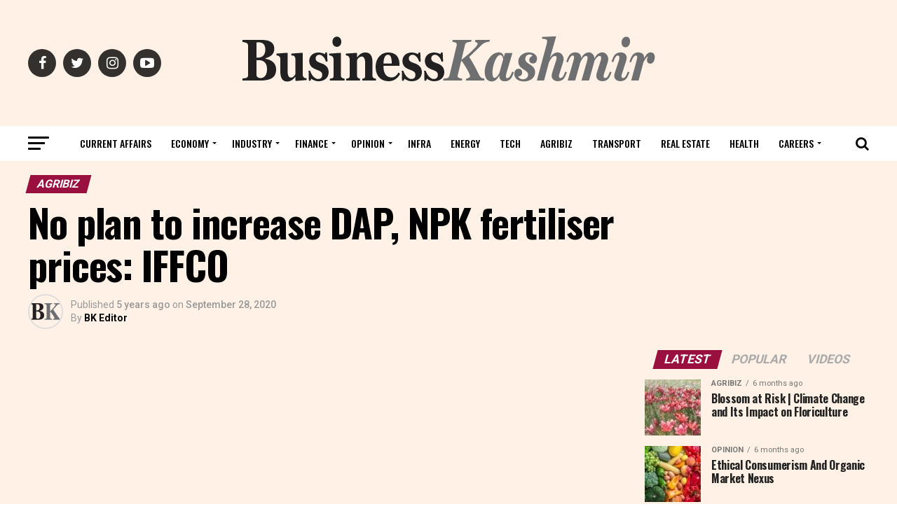

--- FILE ---
content_type: text/html; charset=UTF-8
request_url: https://www.businesskashmir.com/2020/09/28/no-plan-to-increase-dap-npk-fertiliser-rates-iffco/
body_size: 68616
content:
<!DOCTYPE html>
<html lang="en-US">
<head>
<meta charset="UTF-8" >
<meta name="viewport" id="viewport" content="width=device-width, initial-scale=1.0, maximum-scale=1.0, minimum-scale=1.0, user-scalable=no" />
<link rel="pingback" href="https://www.businesskashmir.com/xmlrpc.php" />
<meta property="og:type" content="article" />
					<meta property="og:image" content="https://www.businesskashmir.com/wp-content/uploads/2020/09/774337-730329-icofof-1000x600.jpg" />
		<meta name="twitter:image" content="https://www.businesskashmir.com/wp-content/uploads/2020/09/774337-730329-icofof-1000x600.jpg" />
	<meta property="og:url" content="https://www.businesskashmir.com/2020/09/28/no-plan-to-increase-dap-npk-fertiliser-rates-iffco/" />
<meta property="og:title" content="No plan to increase DAP, NPK fertiliser prices: IFFCO" />
<meta property="og:description" content="BK News Srinagar, Sept 28: Indian Farmers Fertilizer Cooperative Limited (IFFCO) has reiterated that it has no plan to increase the Maximum Retail Price of DAP and NPK fertilizers, according to a statement issued by the cooperative. IFFCO Managing director US Awasthi has said in a tweet that though there is a huge spike in [&hellip;]" />
<meta name="twitter:card" content="summary">
<meta name="twitter:url" content="https://www.businesskashmir.com/2020/09/28/no-plan-to-increase-dap-npk-fertiliser-rates-iffco/">
<meta name="twitter:title" content="No plan to increase DAP, NPK fertiliser prices: IFFCO">
<meta name="twitter:description" content="BK News Srinagar, Sept 28: Indian Farmers Fertilizer Cooperative Limited (IFFCO) has reiterated that it has no plan to increase the Maximum Retail Price of DAP and NPK fertilizers, according to a statement issued by the cooperative. IFFCO Managing director US Awasthi has said in a tweet that though there is a huge spike in [&hellip;]">
<script type="text/javascript">
/* <![CDATA[ */
(()=>{var e={};e.g=function(){if("object"==typeof globalThis)return globalThis;try{return this||new Function("return this")()}catch(e){if("object"==typeof window)return window}}(),function({ampUrl:n,isCustomizePreview:t,isAmpDevMode:r,noampQueryVarName:o,noampQueryVarValue:s,disabledStorageKey:i,mobileUserAgents:a,regexRegex:c}){if("undefined"==typeof sessionStorage)return;const d=new RegExp(c);if(!a.some((e=>{const n=e.match(d);return!(!n||!new RegExp(n[1],n[2]).test(navigator.userAgent))||navigator.userAgent.includes(e)})))return;e.g.addEventListener("DOMContentLoaded",(()=>{const e=document.getElementById("amp-mobile-version-switcher");if(!e)return;e.hidden=!1;const n=e.querySelector("a[href]");n&&n.addEventListener("click",(()=>{sessionStorage.removeItem(i)}))}));const g=r&&["paired-browsing-non-amp","paired-browsing-amp"].includes(window.name);if(sessionStorage.getItem(i)||t||g)return;const u=new URL(location.href),m=new URL(n);m.hash=u.hash,u.searchParams.has(o)&&s===u.searchParams.get(o)?sessionStorage.setItem(i,"1"):m.href!==u.href&&(window.stop(),location.replace(m.href))}({"ampUrl":"https:\/\/www.businesskashmir.com\/2020\/09\/28\/no-plan-to-increase-dap-npk-fertiliser-rates-iffco\/amp\/","noampQueryVarName":"noamp","noampQueryVarValue":"mobile","disabledStorageKey":"amp_mobile_redirect_disabled","mobileUserAgents":["Mobile","Android","Silk\/","Kindle","BlackBerry","Opera Mini","Opera Mobi"],"regexRegex":"^\\\/((?:.|\\n)+)\\\/([i]*)$","isCustomizePreview":false,"isAmpDevMode":false})})();
/* ]]> */
</script>
<meta name='robots' content='index, follow, max-image-preview:large, max-snippet:-1, max-video-preview:-1' />
	<style>img:is([sizes="auto" i], [sizes^="auto," i]) { contain-intrinsic-size: 3000px 1500px }</style>
	
	<!-- This site is optimized with the Yoast SEO plugin v23.9 - https://yoast.com/wordpress/plugins/seo/ -->
	<title>No plan to increase DAP, NPK fertiliser prices: IFFCO - BUSINESS KASHMIR</title>
	<link rel="canonical" href="https://www.businesskashmir.com/2020/09/28/no-plan-to-increase-dap-npk-fertiliser-rates-iffco/" />
	<meta property="og:locale" content="en_US" />
	<meta property="og:type" content="article" />
	<meta property="og:title" content="No plan to increase DAP, NPK fertiliser prices: IFFCO - BUSINESS KASHMIR" />
	<meta property="og:description" content="BK News Srinagar, Sept 28: Indian Farmers Fertilizer Cooperative Limited (IFFCO) has reiterated that it has no plan to increase the Maximum Retail Price of DAP and NPK fertilizers, according to a statement issued by the cooperative. IFFCO Managing director US Awasthi has said in a tweet that though there is a huge spike in [&hellip;]" />
	<meta property="og:url" content="https://www.businesskashmir.com/2020/09/28/no-plan-to-increase-dap-npk-fertiliser-rates-iffco/" />
	<meta property="og:site_name" content="BUSINESS KASHMIR" />
	<meta property="article:publisher" content="https://www.facebook.com/businesskashmirmedia/" />
	<meta property="article:published_time" content="2020-09-28T16:41:05+00:00" />
	<meta property="article:modified_time" content="2020-09-28T16:41:50+00:00" />
	<meta property="og:image" content="https://www.businesskashmir.com/wp-content/uploads/2020/09/774337-730329-icofof.jpg" />
	<meta property="og:image:width" content="1280" />
	<meta property="og:image:height" content="720" />
	<meta property="og:image:type" content="image/jpeg" />
	<meta name="author" content="BK Editor" />
	<meta name="twitter:card" content="summary_large_image" />
	<meta name="twitter:label1" content="Written by" />
	<meta name="twitter:data1" content="BK Editor" />
	<meta name="twitter:label2" content="Est. reading time" />
	<meta name="twitter:data2" content="1 minute" />
	<script type="application/ld+json" class="yoast-schema-graph">{"@context":"https://schema.org","@graph":[{"@type":"Article","@id":"https://www.businesskashmir.com/2020/09/28/no-plan-to-increase-dap-npk-fertiliser-rates-iffco/#article","isPartOf":{"@id":"https://www.businesskashmir.com/2020/09/28/no-plan-to-increase-dap-npk-fertiliser-rates-iffco/"},"author":{"name":"BK Editor","@id":"https://www.businesskashmir.com/#/schema/person/a13aa3eef96663ed0c0679e1846563ff"},"headline":"No plan to increase DAP, NPK fertiliser prices: IFFCO","datePublished":"2020-09-28T16:41:05+00:00","dateModified":"2020-09-28T16:41:50+00:00","mainEntityOfPage":{"@id":"https://www.businesskashmir.com/2020/09/28/no-plan-to-increase-dap-npk-fertiliser-rates-iffco/"},"wordCount":171,"commentCount":0,"publisher":{"@id":"https://www.businesskashmir.com/#organization"},"image":{"@id":"https://www.businesskashmir.com/2020/09/28/no-plan-to-increase-dap-npk-fertiliser-rates-iffco/#primaryimage"},"thumbnailUrl":"https://www.businesskashmir.com/wp-content/uploads/2020/09/774337-730329-icofof.jpg","keywords":["Chad","DAP","farmer","fertiliser","IFFCO","Kashmir","NPK"],"articleSection":["AgriBiz"],"inLanguage":"en-US","potentialAction":[{"@type":"CommentAction","name":"Comment","target":["https://www.businesskashmir.com/2020/09/28/no-plan-to-increase-dap-npk-fertiliser-rates-iffco/#respond"]}]},{"@type":"WebPage","@id":"https://www.businesskashmir.com/2020/09/28/no-plan-to-increase-dap-npk-fertiliser-rates-iffco/","url":"https://www.businesskashmir.com/2020/09/28/no-plan-to-increase-dap-npk-fertiliser-rates-iffco/","name":"No plan to increase DAP, NPK fertiliser prices: IFFCO - BUSINESS KASHMIR","isPartOf":{"@id":"https://www.businesskashmir.com/#website"},"primaryImageOfPage":{"@id":"https://www.businesskashmir.com/2020/09/28/no-plan-to-increase-dap-npk-fertiliser-rates-iffco/#primaryimage"},"image":{"@id":"https://www.businesskashmir.com/2020/09/28/no-plan-to-increase-dap-npk-fertiliser-rates-iffco/#primaryimage"},"thumbnailUrl":"https://www.businesskashmir.com/wp-content/uploads/2020/09/774337-730329-icofof.jpg","datePublished":"2020-09-28T16:41:05+00:00","dateModified":"2020-09-28T16:41:50+00:00","breadcrumb":{"@id":"https://www.businesskashmir.com/2020/09/28/no-plan-to-increase-dap-npk-fertiliser-rates-iffco/#breadcrumb"},"inLanguage":"en-US","potentialAction":[{"@type":"ReadAction","target":["https://www.businesskashmir.com/2020/09/28/no-plan-to-increase-dap-npk-fertiliser-rates-iffco/"]}]},{"@type":"ImageObject","inLanguage":"en-US","@id":"https://www.businesskashmir.com/2020/09/28/no-plan-to-increase-dap-npk-fertiliser-rates-iffco/#primaryimage","url":"https://www.businesskashmir.com/wp-content/uploads/2020/09/774337-730329-icofof.jpg","contentUrl":"https://www.businesskashmir.com/wp-content/uploads/2020/09/774337-730329-icofof.jpg","width":1280,"height":720},{"@type":"BreadcrumbList","@id":"https://www.businesskashmir.com/2020/09/28/no-plan-to-increase-dap-npk-fertiliser-rates-iffco/#breadcrumb","itemListElement":[{"@type":"ListItem","position":1,"name":"Home","item":"https://www.businesskashmir.com/"},{"@type":"ListItem","position":2,"name":"Blog","item":"https://www.businesskashmir.com/blog/"},{"@type":"ListItem","position":3,"name":"No plan to increase DAP, NPK fertiliser prices: IFFCO"}]},{"@type":"WebSite","@id":"https://www.businesskashmir.com/#website","url":"https://www.businesskashmir.com/","name":"BUSINESS KASHMIR","description":"Kashmir&#039;s business agenda setter ","publisher":{"@id":"https://www.businesskashmir.com/#organization"},"potentialAction":[{"@type":"SearchAction","target":{"@type":"EntryPoint","urlTemplate":"https://www.businesskashmir.com/?s={search_term_string}"},"query-input":{"@type":"PropertyValueSpecification","valueRequired":true,"valueName":"search_term_string"}}],"inLanguage":"en-US"},{"@type":"Organization","@id":"https://www.businesskashmir.com/#organization","name":"Business Kashmir","url":"https://www.businesskashmir.com/","logo":{"@type":"ImageObject","inLanguage":"en-US","@id":"https://www.businesskashmir.com/#/schema/logo/image/","url":"https://www.businesskashmir.com/wp-content/uploads/2020/11/512x512.png","contentUrl":"https://www.businesskashmir.com/wp-content/uploads/2020/11/512x512.png","width":512,"height":512,"caption":"Business Kashmir"},"image":{"@id":"https://www.businesskashmir.com/#/schema/logo/image/"},"sameAs":["https://www.facebook.com/businesskashmirmedia/"]},{"@type":"Person","@id":"https://www.businesskashmir.com/#/schema/person/a13aa3eef96663ed0c0679e1846563ff","name":"BK Editor","image":{"@type":"ImageObject","inLanguage":"en-US","@id":"https://www.businesskashmir.com/#/schema/person/image/","url":"https://secure.gravatar.com/avatar/3c4b4f41f2a578bbf0be227d6ecdc510?s=96&d=mm&r=g","contentUrl":"https://secure.gravatar.com/avatar/3c4b4f41f2a578bbf0be227d6ecdc510?s=96&d=mm&r=g","caption":"BK Editor"},"sameAs":["https://www.businesskashmir.com"],"url":"https://www.businesskashmir.com/author/bizkash11gmail-com/"}]}</script>
	<!-- / Yoast SEO plugin. -->


<link rel='dns-prefetch' href='//www.googletagmanager.com' />
<link rel='dns-prefetch' href='//ajax.googleapis.com' />
<link rel='dns-prefetch' href='//fonts.googleapis.com' />
<link rel='dns-prefetch' href='//pagead2.googlesyndication.com' />
<link rel="alternate" type="application/rss+xml" title="BUSINESS KASHMIR &raquo; Feed" href="https://www.businesskashmir.com/feed/" />
<link rel="alternate" type="application/rss+xml" title="BUSINESS KASHMIR &raquo; Comments Feed" href="https://www.businesskashmir.com/comments/feed/" />
<link rel="alternate" type="application/rss+xml" title="BUSINESS KASHMIR &raquo; No plan to increase DAP, NPK fertiliser prices: IFFCO Comments Feed" href="https://www.businesskashmir.com/2020/09/28/no-plan-to-increase-dap-npk-fertiliser-rates-iffco/feed/" />
<script type="text/javascript">
/* <![CDATA[ */
window._wpemojiSettings = {"baseUrl":"https:\/\/s.w.org\/images\/core\/emoji\/15.0.3\/72x72\/","ext":".png","svgUrl":"https:\/\/s.w.org\/images\/core\/emoji\/15.0.3\/svg\/","svgExt":".svg","source":{"concatemoji":"https:\/\/www.businesskashmir.com\/wp-includes\/js\/wp-emoji-release.min.js?ver=6.7.4"}};
/*! This file is auto-generated */
!function(i,n){var o,s,e;function c(e){try{var t={supportTests:e,timestamp:(new Date).valueOf()};sessionStorage.setItem(o,JSON.stringify(t))}catch(e){}}function p(e,t,n){e.clearRect(0,0,e.canvas.width,e.canvas.height),e.fillText(t,0,0);var t=new Uint32Array(e.getImageData(0,0,e.canvas.width,e.canvas.height).data),r=(e.clearRect(0,0,e.canvas.width,e.canvas.height),e.fillText(n,0,0),new Uint32Array(e.getImageData(0,0,e.canvas.width,e.canvas.height).data));return t.every(function(e,t){return e===r[t]})}function u(e,t,n){switch(t){case"flag":return n(e,"\ud83c\udff3\ufe0f\u200d\u26a7\ufe0f","\ud83c\udff3\ufe0f\u200b\u26a7\ufe0f")?!1:!n(e,"\ud83c\uddfa\ud83c\uddf3","\ud83c\uddfa\u200b\ud83c\uddf3")&&!n(e,"\ud83c\udff4\udb40\udc67\udb40\udc62\udb40\udc65\udb40\udc6e\udb40\udc67\udb40\udc7f","\ud83c\udff4\u200b\udb40\udc67\u200b\udb40\udc62\u200b\udb40\udc65\u200b\udb40\udc6e\u200b\udb40\udc67\u200b\udb40\udc7f");case"emoji":return!n(e,"\ud83d\udc26\u200d\u2b1b","\ud83d\udc26\u200b\u2b1b")}return!1}function f(e,t,n){var r="undefined"!=typeof WorkerGlobalScope&&self instanceof WorkerGlobalScope?new OffscreenCanvas(300,150):i.createElement("canvas"),a=r.getContext("2d",{willReadFrequently:!0}),o=(a.textBaseline="top",a.font="600 32px Arial",{});return e.forEach(function(e){o[e]=t(a,e,n)}),o}function t(e){var t=i.createElement("script");t.src=e,t.defer=!0,i.head.appendChild(t)}"undefined"!=typeof Promise&&(o="wpEmojiSettingsSupports",s=["flag","emoji"],n.supports={everything:!0,everythingExceptFlag:!0},e=new Promise(function(e){i.addEventListener("DOMContentLoaded",e,{once:!0})}),new Promise(function(t){var n=function(){try{var e=JSON.parse(sessionStorage.getItem(o));if("object"==typeof e&&"number"==typeof e.timestamp&&(new Date).valueOf()<e.timestamp+604800&&"object"==typeof e.supportTests)return e.supportTests}catch(e){}return null}();if(!n){if("undefined"!=typeof Worker&&"undefined"!=typeof OffscreenCanvas&&"undefined"!=typeof URL&&URL.createObjectURL&&"undefined"!=typeof Blob)try{var e="postMessage("+f.toString()+"("+[JSON.stringify(s),u.toString(),p.toString()].join(",")+"));",r=new Blob([e],{type:"text/javascript"}),a=new Worker(URL.createObjectURL(r),{name:"wpTestEmojiSupports"});return void(a.onmessage=function(e){c(n=e.data),a.terminate(),t(n)})}catch(e){}c(n=f(s,u,p))}t(n)}).then(function(e){for(var t in e)n.supports[t]=e[t],n.supports.everything=n.supports.everything&&n.supports[t],"flag"!==t&&(n.supports.everythingExceptFlag=n.supports.everythingExceptFlag&&n.supports[t]);n.supports.everythingExceptFlag=n.supports.everythingExceptFlag&&!n.supports.flag,n.DOMReady=!1,n.readyCallback=function(){n.DOMReady=!0}}).then(function(){return e}).then(function(){var e;n.supports.everything||(n.readyCallback(),(e=n.source||{}).concatemoji?t(e.concatemoji):e.wpemoji&&e.twemoji&&(t(e.twemoji),t(e.wpemoji)))}))}((window,document),window._wpemojiSettings);
/* ]]> */
</script>

<style id='wp-emoji-styles-inline-css' type='text/css'>

	img.wp-smiley, img.emoji {
		display: inline !important;
		border: none !important;
		box-shadow: none !important;
		height: 1em !important;
		width: 1em !important;
		margin: 0 0.07em !important;
		vertical-align: -0.1em !important;
		background: none !important;
		padding: 0 !important;
	}
</style>
<link rel='stylesheet' id='wp-block-library-css' href='https://www.businesskashmir.com/wp-includes/css/dist/block-library/style.min.css?ver=6.7.4' type='text/css' media='all' />
<style id='classic-theme-styles-inline-css' type='text/css'>
/*! This file is auto-generated */
.wp-block-button__link{color:#fff;background-color:#32373c;border-radius:9999px;box-shadow:none;text-decoration:none;padding:calc(.667em + 2px) calc(1.333em + 2px);font-size:1.125em}.wp-block-file__button{background:#32373c;color:#fff;text-decoration:none}
</style>
<style id='global-styles-inline-css' type='text/css'>
:root{--wp--preset--aspect-ratio--square: 1;--wp--preset--aspect-ratio--4-3: 4/3;--wp--preset--aspect-ratio--3-4: 3/4;--wp--preset--aspect-ratio--3-2: 3/2;--wp--preset--aspect-ratio--2-3: 2/3;--wp--preset--aspect-ratio--16-9: 16/9;--wp--preset--aspect-ratio--9-16: 9/16;--wp--preset--color--black: #000000;--wp--preset--color--cyan-bluish-gray: #abb8c3;--wp--preset--color--white: #ffffff;--wp--preset--color--pale-pink: #f78da7;--wp--preset--color--vivid-red: #cf2e2e;--wp--preset--color--luminous-vivid-orange: #ff6900;--wp--preset--color--luminous-vivid-amber: #fcb900;--wp--preset--color--light-green-cyan: #7bdcb5;--wp--preset--color--vivid-green-cyan: #00d084;--wp--preset--color--pale-cyan-blue: #8ed1fc;--wp--preset--color--vivid-cyan-blue: #0693e3;--wp--preset--color--vivid-purple: #9b51e0;--wp--preset--color--: #444;--wp--preset--gradient--vivid-cyan-blue-to-vivid-purple: linear-gradient(135deg,rgba(6,147,227,1) 0%,rgb(155,81,224) 100%);--wp--preset--gradient--light-green-cyan-to-vivid-green-cyan: linear-gradient(135deg,rgb(122,220,180) 0%,rgb(0,208,130) 100%);--wp--preset--gradient--luminous-vivid-amber-to-luminous-vivid-orange: linear-gradient(135deg,rgba(252,185,0,1) 0%,rgba(255,105,0,1) 100%);--wp--preset--gradient--luminous-vivid-orange-to-vivid-red: linear-gradient(135deg,rgba(255,105,0,1) 0%,rgb(207,46,46) 100%);--wp--preset--gradient--very-light-gray-to-cyan-bluish-gray: linear-gradient(135deg,rgb(238,238,238) 0%,rgb(169,184,195) 100%);--wp--preset--gradient--cool-to-warm-spectrum: linear-gradient(135deg,rgb(74,234,220) 0%,rgb(151,120,209) 20%,rgb(207,42,186) 40%,rgb(238,44,130) 60%,rgb(251,105,98) 80%,rgb(254,248,76) 100%);--wp--preset--gradient--blush-light-purple: linear-gradient(135deg,rgb(255,206,236) 0%,rgb(152,150,240) 100%);--wp--preset--gradient--blush-bordeaux: linear-gradient(135deg,rgb(254,205,165) 0%,rgb(254,45,45) 50%,rgb(107,0,62) 100%);--wp--preset--gradient--luminous-dusk: linear-gradient(135deg,rgb(255,203,112) 0%,rgb(199,81,192) 50%,rgb(65,88,208) 100%);--wp--preset--gradient--pale-ocean: linear-gradient(135deg,rgb(255,245,203) 0%,rgb(182,227,212) 50%,rgb(51,167,181) 100%);--wp--preset--gradient--electric-grass: linear-gradient(135deg,rgb(202,248,128) 0%,rgb(113,206,126) 100%);--wp--preset--gradient--midnight: linear-gradient(135deg,rgb(2,3,129) 0%,rgb(40,116,252) 100%);--wp--preset--font-size--small: 13px;--wp--preset--font-size--medium: 20px;--wp--preset--font-size--large: 36px;--wp--preset--font-size--x-large: 42px;--wp--preset--spacing--20: 0.44rem;--wp--preset--spacing--30: 0.67rem;--wp--preset--spacing--40: 1rem;--wp--preset--spacing--50: 1.5rem;--wp--preset--spacing--60: 2.25rem;--wp--preset--spacing--70: 3.38rem;--wp--preset--spacing--80: 5.06rem;--wp--preset--shadow--natural: 6px 6px 9px rgba(0, 0, 0, 0.2);--wp--preset--shadow--deep: 12px 12px 50px rgba(0, 0, 0, 0.4);--wp--preset--shadow--sharp: 6px 6px 0px rgba(0, 0, 0, 0.2);--wp--preset--shadow--outlined: 6px 6px 0px -3px rgba(255, 255, 255, 1), 6px 6px rgba(0, 0, 0, 1);--wp--preset--shadow--crisp: 6px 6px 0px rgba(0, 0, 0, 1);}:where(.is-layout-flex){gap: 0.5em;}:where(.is-layout-grid){gap: 0.5em;}body .is-layout-flex{display: flex;}.is-layout-flex{flex-wrap: wrap;align-items: center;}.is-layout-flex > :is(*, div){margin: 0;}body .is-layout-grid{display: grid;}.is-layout-grid > :is(*, div){margin: 0;}:where(.wp-block-columns.is-layout-flex){gap: 2em;}:where(.wp-block-columns.is-layout-grid){gap: 2em;}:where(.wp-block-post-template.is-layout-flex){gap: 1.25em;}:where(.wp-block-post-template.is-layout-grid){gap: 1.25em;}.has-black-color{color: var(--wp--preset--color--black) !important;}.has-cyan-bluish-gray-color{color: var(--wp--preset--color--cyan-bluish-gray) !important;}.has-white-color{color: var(--wp--preset--color--white) !important;}.has-pale-pink-color{color: var(--wp--preset--color--pale-pink) !important;}.has-vivid-red-color{color: var(--wp--preset--color--vivid-red) !important;}.has-luminous-vivid-orange-color{color: var(--wp--preset--color--luminous-vivid-orange) !important;}.has-luminous-vivid-amber-color{color: var(--wp--preset--color--luminous-vivid-amber) !important;}.has-light-green-cyan-color{color: var(--wp--preset--color--light-green-cyan) !important;}.has-vivid-green-cyan-color{color: var(--wp--preset--color--vivid-green-cyan) !important;}.has-pale-cyan-blue-color{color: var(--wp--preset--color--pale-cyan-blue) !important;}.has-vivid-cyan-blue-color{color: var(--wp--preset--color--vivid-cyan-blue) !important;}.has-vivid-purple-color{color: var(--wp--preset--color--vivid-purple) !important;}.has-black-background-color{background-color: var(--wp--preset--color--black) !important;}.has-cyan-bluish-gray-background-color{background-color: var(--wp--preset--color--cyan-bluish-gray) !important;}.has-white-background-color{background-color: var(--wp--preset--color--white) !important;}.has-pale-pink-background-color{background-color: var(--wp--preset--color--pale-pink) !important;}.has-vivid-red-background-color{background-color: var(--wp--preset--color--vivid-red) !important;}.has-luminous-vivid-orange-background-color{background-color: var(--wp--preset--color--luminous-vivid-orange) !important;}.has-luminous-vivid-amber-background-color{background-color: var(--wp--preset--color--luminous-vivid-amber) !important;}.has-light-green-cyan-background-color{background-color: var(--wp--preset--color--light-green-cyan) !important;}.has-vivid-green-cyan-background-color{background-color: var(--wp--preset--color--vivid-green-cyan) !important;}.has-pale-cyan-blue-background-color{background-color: var(--wp--preset--color--pale-cyan-blue) !important;}.has-vivid-cyan-blue-background-color{background-color: var(--wp--preset--color--vivid-cyan-blue) !important;}.has-vivid-purple-background-color{background-color: var(--wp--preset--color--vivid-purple) !important;}.has-black-border-color{border-color: var(--wp--preset--color--black) !important;}.has-cyan-bluish-gray-border-color{border-color: var(--wp--preset--color--cyan-bluish-gray) !important;}.has-white-border-color{border-color: var(--wp--preset--color--white) !important;}.has-pale-pink-border-color{border-color: var(--wp--preset--color--pale-pink) !important;}.has-vivid-red-border-color{border-color: var(--wp--preset--color--vivid-red) !important;}.has-luminous-vivid-orange-border-color{border-color: var(--wp--preset--color--luminous-vivid-orange) !important;}.has-luminous-vivid-amber-border-color{border-color: var(--wp--preset--color--luminous-vivid-amber) !important;}.has-light-green-cyan-border-color{border-color: var(--wp--preset--color--light-green-cyan) !important;}.has-vivid-green-cyan-border-color{border-color: var(--wp--preset--color--vivid-green-cyan) !important;}.has-pale-cyan-blue-border-color{border-color: var(--wp--preset--color--pale-cyan-blue) !important;}.has-vivid-cyan-blue-border-color{border-color: var(--wp--preset--color--vivid-cyan-blue) !important;}.has-vivid-purple-border-color{border-color: var(--wp--preset--color--vivid-purple) !important;}.has-vivid-cyan-blue-to-vivid-purple-gradient-background{background: var(--wp--preset--gradient--vivid-cyan-blue-to-vivid-purple) !important;}.has-light-green-cyan-to-vivid-green-cyan-gradient-background{background: var(--wp--preset--gradient--light-green-cyan-to-vivid-green-cyan) !important;}.has-luminous-vivid-amber-to-luminous-vivid-orange-gradient-background{background: var(--wp--preset--gradient--luminous-vivid-amber-to-luminous-vivid-orange) !important;}.has-luminous-vivid-orange-to-vivid-red-gradient-background{background: var(--wp--preset--gradient--luminous-vivid-orange-to-vivid-red) !important;}.has-very-light-gray-to-cyan-bluish-gray-gradient-background{background: var(--wp--preset--gradient--very-light-gray-to-cyan-bluish-gray) !important;}.has-cool-to-warm-spectrum-gradient-background{background: var(--wp--preset--gradient--cool-to-warm-spectrum) !important;}.has-blush-light-purple-gradient-background{background: var(--wp--preset--gradient--blush-light-purple) !important;}.has-blush-bordeaux-gradient-background{background: var(--wp--preset--gradient--blush-bordeaux) !important;}.has-luminous-dusk-gradient-background{background: var(--wp--preset--gradient--luminous-dusk) !important;}.has-pale-ocean-gradient-background{background: var(--wp--preset--gradient--pale-ocean) !important;}.has-electric-grass-gradient-background{background: var(--wp--preset--gradient--electric-grass) !important;}.has-midnight-gradient-background{background: var(--wp--preset--gradient--midnight) !important;}.has-small-font-size{font-size: var(--wp--preset--font-size--small) !important;}.has-medium-font-size{font-size: var(--wp--preset--font-size--medium) !important;}.has-large-font-size{font-size: var(--wp--preset--font-size--large) !important;}.has-x-large-font-size{font-size: var(--wp--preset--font-size--x-large) !important;}
:where(.wp-block-post-template.is-layout-flex){gap: 1.25em;}:where(.wp-block-post-template.is-layout-grid){gap: 1.25em;}
:where(.wp-block-columns.is-layout-flex){gap: 2em;}:where(.wp-block-columns.is-layout-grid){gap: 2em;}
:root :where(.wp-block-pullquote){font-size: 1.5em;line-height: 1.6;}
</style>
<link rel='stylesheet' id='theiaPostSlider-css' href='https://www.businesskashmir.com/wp-content/plugins/theia-post-slider/dist/css/font-theme.css?ver=2.1.3' type='text/css' media='all' />
<style id='theiaPostSlider-inline-css' type='text/css'>


				.theiaPostSlider_nav.fontTheme ._title,
				.theiaPostSlider_nav.fontTheme ._text {
					line-height: 48px;
				}
	
				.theiaPostSlider_nav.fontTheme ._button,
				.theiaPostSlider_nav.fontTheme ._button svg {
					color: #f08100;
					fill: #f08100;
				}
	
				.theiaPostSlider_nav.fontTheme ._button ._2 span {
					font-size: 48px;
					line-height: 48px;
				}
	
				.theiaPostSlider_nav.fontTheme ._button ._2 svg {
					width: 48px;
				}
	
				.theiaPostSlider_nav.fontTheme ._button:hover,
				.theiaPostSlider_nav.fontTheme ._button:focus,
				.theiaPostSlider_nav.fontTheme ._button:hover svg,
				.theiaPostSlider_nav.fontTheme ._button:focus svg {
					color: #ffa338;
					fill: #ffa338;
				}
	
				.theiaPostSlider_nav.fontTheme ._disabled,				 
                .theiaPostSlider_nav.fontTheme ._disabled svg {
					color: #777777 !important;
					fill: #777777 !important;
				}
			
</style>
<link rel='stylesheet' id='theiaPostSlider-font-css' href='https://www.businesskashmir.com/wp-content/plugins/theia-post-slider/assets/fonts/style.css?ver=2.1.3' type='text/css' media='all' />
<link rel='stylesheet' id='ql-jquery-ui-css' href='//ajax.googleapis.com/ajax/libs/jqueryui/1.12.1/themes/smoothness/jquery-ui.css?ver=6.7.4' type='text/css' media='all' />
<link rel='stylesheet' id='reviewer-photoswipe-css' href='https://www.businesskashmir.com/wp-content/plugins/reviewer/public/assets/css/photoswipe.css?ver=3.23.0' type='text/css' media='all' />
<link rel='stylesheet' id='dashicons-css' href='https://www.businesskashmir.com/wp-includes/css/dashicons.min.css?ver=6.7.4' type='text/css' media='all' />
<link rel='stylesheet' id='reviewer-public-css' href='https://www.businesskashmir.com/wp-content/plugins/reviewer/public/assets/css/reviewer-public.css?ver=3.23.0' type='text/css' media='all' />
<link rel='stylesheet' id='mvp-custom-style-css' href='https://www.businesskashmir.com/wp-content/themes/zox-news/style.css?ver=6.7.4' type='text/css' media='all' />
<style id='mvp-custom-style-inline-css' type='text/css'>


#mvp-wallpaper {
	background: url() no-repeat 50% 0;
	}

#mvp-foot-copy a {
	color: #990f3d;
	}

#mvp-content-main p a,
.mvp-post-add-main p a {
	box-shadow: inset 0 -4px 0 #990f3d;
	}

#mvp-content-main p a:hover,
.mvp-post-add-main p a:hover {
	background: #990f3d;
	}

a,
a:visited,
.post-info-name a,
.woocommerce .woocommerce-breadcrumb a {
	color: #0c0500;
	}

#mvp-side-wrap a:hover {
	color: #0c0500;
	}

.mvp-fly-top:hover,
.mvp-vid-box-wrap,
ul.mvp-soc-mob-list li.mvp-soc-mob-com {
	background: #990f3d;
	}

nav.mvp-fly-nav-menu ul li.menu-item-has-children:after,
.mvp-feat1-left-wrap span.mvp-cd-cat,
.mvp-widget-feat1-top-story span.mvp-cd-cat,
.mvp-widget-feat2-left-cont span.mvp-cd-cat,
.mvp-widget-dark-feat span.mvp-cd-cat,
.mvp-widget-dark-sub span.mvp-cd-cat,
.mvp-vid-wide-text span.mvp-cd-cat,
.mvp-feat2-top-text span.mvp-cd-cat,
.mvp-feat3-main-story span.mvp-cd-cat,
.mvp-feat3-sub-text span.mvp-cd-cat,
.mvp-feat4-main-text span.mvp-cd-cat,
.woocommerce-message:before,
.woocommerce-info:before,
.woocommerce-message:before {
	color: #990f3d;
	}

#searchform input,
.mvp-authors-name {
	border-bottom: 1px solid #990f3d;
	}

.mvp-fly-top:hover {
	border-top: 1px solid #990f3d;
	border-left: 1px solid #990f3d;
	border-bottom: 1px solid #990f3d;
	}

.woocommerce .widget_price_filter .ui-slider .ui-slider-handle,
.woocommerce #respond input#submit.alt,
.woocommerce a.button.alt,
.woocommerce button.button.alt,
.woocommerce input.button.alt,
.woocommerce #respond input#submit.alt:hover,
.woocommerce a.button.alt:hover,
.woocommerce button.button.alt:hover,
.woocommerce input.button.alt:hover {
	background-color: #990f3d;
	}

.woocommerce-error,
.woocommerce-info,
.woocommerce-message {
	border-top-color: #990f3d;
	}

ul.mvp-feat1-list-buts li.active span.mvp-feat1-list-but,
span.mvp-widget-home-title,
span.mvp-post-cat,
span.mvp-feat1-pop-head {
	background: #990f3d;
	}

.woocommerce span.onsale {
	background-color: #990f3d;
	}

.mvp-widget-feat2-side-more-but,
.woocommerce .star-rating span:before,
span.mvp-prev-next-label,
.mvp-cat-date-wrap .sticky {
	color: #990f3d !important;
	}

#mvp-main-nav-top,
#mvp-fly-wrap,
.mvp-soc-mob-right,
#mvp-main-nav-small-cont {
	background: #fff1e5;
	}

#mvp-main-nav-small .mvp-fly-but-wrap span,
#mvp-main-nav-small .mvp-search-but-wrap span,
.mvp-nav-top-left .mvp-fly-but-wrap span,
#mvp-fly-wrap .mvp-fly-but-wrap span {
	background: #555555;
	}

.mvp-nav-top-right .mvp-nav-search-but,
span.mvp-fly-soc-head,
.mvp-soc-mob-right i,
#mvp-main-nav-small span.mvp-nav-search-but,
#mvp-main-nav-small .mvp-nav-menu ul li a  {
	color: #555555;
	}

#mvp-main-nav-small .mvp-nav-menu ul li.menu-item-has-children a:after {
	border-color: #555555 transparent transparent transparent;
	}

#mvp-nav-top-wrap span.mvp-nav-search-but:hover,
#mvp-main-nav-small span.mvp-nav-search-but:hover {
	color: #990f3d;
	}

#mvp-nav-top-wrap .mvp-fly-but-wrap:hover span,
#mvp-main-nav-small .mvp-fly-but-wrap:hover span,
span.mvp-woo-cart-num:hover {
	background: #990f3d;
	}

#mvp-main-nav-bot-cont {
	background: #ffffff;
	}

#mvp-nav-bot-wrap .mvp-fly-but-wrap span,
#mvp-nav-bot-wrap .mvp-search-but-wrap span {
	background: #000000;
	}

#mvp-nav-bot-wrap span.mvp-nav-search-but,
#mvp-nav-bot-wrap .mvp-nav-menu ul li a {
	color: #000000;
	}

#mvp-nav-bot-wrap .mvp-nav-menu ul li.menu-item-has-children a:after {
	border-color: #000000 transparent transparent transparent;
	}

.mvp-nav-menu ul li:hover a {
	border-bottom: 5px solid #990f3d;
	}

#mvp-nav-bot-wrap .mvp-fly-but-wrap:hover span {
	background: #990f3d;
	}

#mvp-nav-bot-wrap span.mvp-nav-search-but:hover {
	color: #990f3d;
	}

body,
.mvp-feat1-feat-text p,
.mvp-feat2-top-text p,
.mvp-feat3-main-text p,
.mvp-feat3-sub-text p,
#searchform input,
.mvp-author-info-text,
span.mvp-post-excerpt,
.mvp-nav-menu ul li ul.sub-menu li a,
nav.mvp-fly-nav-menu ul li a,
.mvp-ad-label,
span.mvp-feat-caption,
.mvp-post-tags a,
.mvp-post-tags a:visited,
span.mvp-author-box-name a,
#mvp-author-box-text p,
.mvp-post-gallery-text p,
ul.mvp-soc-mob-list li span,
#comments,
h3#reply-title,
h2.comments,
#mvp-foot-copy p,
span.mvp-fly-soc-head,
.mvp-post-tags-header,
span.mvp-prev-next-label,
span.mvp-post-add-link-but,
#mvp-comments-button a,
#mvp-comments-button span.mvp-comment-but-text,
.woocommerce ul.product_list_widget span.product-title,
.woocommerce ul.product_list_widget li a,
.woocommerce #reviews #comments ol.commentlist li .comment-text p.meta,
.woocommerce div.product p.price,
.woocommerce div.product p.price ins,
.woocommerce div.product p.price del,
.woocommerce ul.products li.product .price del,
.woocommerce ul.products li.product .price ins,
.woocommerce ul.products li.product .price,
.woocommerce #respond input#submit,
.woocommerce a.button,
.woocommerce button.button,
.woocommerce input.button,
.woocommerce .widget_price_filter .price_slider_amount .button,
.woocommerce span.onsale,
.woocommerce-review-link,
#woo-content p.woocommerce-result-count,
.woocommerce div.product .woocommerce-tabs ul.tabs li a,
a.mvp-inf-more-but,
span.mvp-cont-read-but,
span.mvp-cd-cat,
span.mvp-cd-date,
.mvp-feat4-main-text p,
span.mvp-woo-cart-num,
span.mvp-widget-home-title2,
.wp-caption,
#mvp-content-main p.wp-caption-text,
.gallery-caption,
.mvp-post-add-main p.wp-caption-text,
#bbpress-forums,
#bbpress-forums p,
.protected-post-form input,
#mvp-feat6-text p {
	font-family: 'Roboto', sans-serif;
	}

.mvp-blog-story-text p,
span.mvp-author-page-desc,
#mvp-404 p,
.mvp-widget-feat1-bot-text p,
.mvp-widget-feat2-left-text p,
.mvp-flex-story-text p,
.mvp-search-text p,
#mvp-content-main p,
.mvp-post-add-main p,
#mvp-content-main ul li,
#mvp-content-main ol li,
.rwp-summary,
.rwp-u-review__comment,
.mvp-feat5-mid-main-text p,
.mvp-feat5-small-main-text p,
#mvp-content-main .wp-block-button__link,
.wp-block-audio figcaption,
.wp-block-video figcaption,
.wp-block-embed figcaption,
.wp-block-verse pre,
pre.wp-block-verse {
	font-family: 'PT Serif', sans-serif;
	}

.mvp-nav-menu ul li a,
#mvp-foot-menu ul li a {
	font-family: 'Oswald', sans-serif;
	}


.mvp-feat1-sub-text h2,
.mvp-feat1-pop-text h2,
.mvp-feat1-list-text h2,
.mvp-widget-feat1-top-text h2,
.mvp-widget-feat1-bot-text h2,
.mvp-widget-dark-feat-text h2,
.mvp-widget-dark-sub-text h2,
.mvp-widget-feat2-left-text h2,
.mvp-widget-feat2-right-text h2,
.mvp-blog-story-text h2,
.mvp-flex-story-text h2,
.mvp-vid-wide-more-text p,
.mvp-prev-next-text p,
.mvp-related-text,
.mvp-post-more-text p,
h2.mvp-authors-latest a,
.mvp-feat2-bot-text h2,
.mvp-feat3-sub-text h2,
.mvp-feat3-main-text h2,
.mvp-feat4-main-text h2,
.mvp-feat5-text h2,
.mvp-feat5-mid-main-text h2,
.mvp-feat5-small-main-text h2,
.mvp-feat5-mid-sub-text h2,
#mvp-feat6-text h2,
.alp-related-posts-wrapper .alp-related-post .post-title {
	font-family: 'Oswald', sans-serif;
	}

.mvp-feat2-top-text h2,
.mvp-feat1-feat-text h2,
h1.mvp-post-title,
h1.mvp-post-title-wide,
.mvp-drop-nav-title h4,
#mvp-content-main blockquote p,
.mvp-post-add-main blockquote p,
#mvp-content-main p.has-large-font-size,
#mvp-404 h1,
#woo-content h1.page-title,
.woocommerce div.product .product_title,
.woocommerce ul.products li.product h3,
.alp-related-posts .current .post-title {
	font-family: 'Oswald', sans-serif;
	}

span.mvp-feat1-pop-head,
.mvp-feat1-pop-text:before,
span.mvp-feat1-list-but,
span.mvp-widget-home-title,
.mvp-widget-feat2-side-more,
span.mvp-post-cat,
span.mvp-page-head,
h1.mvp-author-top-head,
.mvp-authors-name,
#mvp-content-main h1,
#mvp-content-main h2,
#mvp-content-main h3,
#mvp-content-main h4,
#mvp-content-main h5,
#mvp-content-main h6,
.woocommerce .related h2,
.woocommerce div.product .woocommerce-tabs .panel h2,
.woocommerce div.product .product_title,
.mvp-feat5-side-list .mvp-feat1-list-img:after {
	font-family: 'Roboto', sans-serif;
	}

	

	.mvp-vid-box-wrap,
	.mvp-feat1-left-wrap span.mvp-cd-cat,
	.mvp-widget-feat1-top-story span.mvp-cd-cat,
	.mvp-widget-feat2-left-cont span.mvp-cd-cat,
	.mvp-widget-dark-feat span.mvp-cd-cat,
	.mvp-widget-dark-sub span.mvp-cd-cat,
	.mvp-vid-wide-text span.mvp-cd-cat,
	.mvp-feat2-top-text span.mvp-cd-cat,
	.mvp-feat3-main-story span.mvp-cd-cat {
		color: #fff;
		}
		

	span.mvp-nav-soc-but,
	ul.mvp-fly-soc-list li a,
	span.mvp-woo-cart-num {
		background: rgba(0,0,0,.8);
		}
	span.mvp-woo-cart-icon {
		color: rgba(0,0,0,.8);
		}
	nav.mvp-fly-nav-menu ul li,
	nav.mvp-fly-nav-menu ul li ul.sub-menu {
		border-top: 1px solid rgba(0,0,0,.1);
		}
	nav.mvp-fly-nav-menu ul li a {
		color: #000;
		}
	.mvp-drop-nav-title h4 {
		color: #000;
		}
		

	.mvp-nav-links {
		display: none;
		}
		

	@media screen and (max-width: 479px) {
		.single #mvp-content-body-top {
			max-height: 400px;
			}
		.single .mvp-cont-read-but-wrap {
			display: inline;
			}
		}
		

 	#mvp-main-body-wrap {
    background: #fff1e5;
    padding-bottom: 10px;
    padding-top: 10px;
}
		
</style>
<link rel='stylesheet' id='mvp-reset-css' href='https://www.businesskashmir.com/wp-content/themes/zox-news/css/reset.css?ver=6.7.4' type='text/css' media='all' />
<link rel='stylesheet' id='fontawesome-css' href='https://www.businesskashmir.com/wp-content/themes/zox-news/font-awesome/css/font-awesome.css?ver=6.7.4' type='text/css' media='all' />
<link crossorigin="anonymous" rel='stylesheet' id='mvp-fonts-css' href='//fonts.googleapis.com/css?family=Roboto%3A300%2C400%2C700%2C900%7COswald%3A400%2C700%7CAdvent+Pro%3A700%7COpen+Sans%3A700%7CAnton%3A400Oswald%3A100%2C200%2C300%2C400%2C500%2C600%2C700%2C800%2C900%7COswald%3A100%2C200%2C300%2C400%2C500%2C600%2C700%2C800%2C900%7CRoboto%3A100%2C200%2C300%2C400%2C500%2C600%2C700%2C800%2C900%7CRoboto%3A100%2C200%2C300%2C400%2C500%2C600%2C700%2C800%2C900%7CPT+Serif%3A100%2C200%2C300%2C400%2C500%2C600%2C700%2C800%2C900%7COswald%3A100%2C200%2C300%2C400%2C500%2C600%2C700%2C800%2C900%26subset%3Dlatin%2Clatin-ext%2Ccyrillic%2Ccyrillic-ext%2Cgreek-ext%2Cgreek%2Cvietnamese' type='text/css' media='all' />
<link rel='stylesheet' id='mvp-media-queries-css' href='https://www.businesskashmir.com/wp-content/themes/zox-news/css/media-queries.css?ver=6.7.4' type='text/css' media='all' />
<script type="text/javascript" src="https://www.businesskashmir.com/wp-includes/js/jquery/jquery.min.js?ver=3.7.1" id="jquery-core-js"></script>
<script type="text/javascript" src="https://www.businesskashmir.com/wp-includes/js/jquery/jquery-migrate.min.js?ver=3.4.1" id="jquery-migrate-js"></script>
<script type="text/javascript" src="https://www.businesskashmir.com/wp-content/plugins/theia-post-slider/dist/js/jquery.history.js?ver=1.7.1" id="history.js-js"></script>
<script type="text/javascript" src="https://www.businesskashmir.com/wp-content/plugins/theia-post-slider/dist/js/async.min.js?ver=14.09.2014" id="async.js-js"></script>
<script type="text/javascript" src="https://www.businesskashmir.com/wp-content/plugins/theia-post-slider/dist/js/tps.js?ver=2.1.3" id="theiaPostSlider/theiaPostSlider.js-js"></script>
<script type="text/javascript" src="https://www.businesskashmir.com/wp-content/plugins/theia-post-slider/dist/js/main.js?ver=2.1.3" id="theiaPostSlider/main.js-js"></script>
<script type="text/javascript" src="https://www.businesskashmir.com/wp-content/plugins/theia-post-slider/dist/js/tps-transition-slide.js?ver=2.1.3" id="theiaPostSlider/transition.js-js"></script>

<!-- Google tag (gtag.js) snippet added by Site Kit -->

<!-- Google Analytics snippet added by Site Kit -->
<script type="text/javascript" src="https://www.googletagmanager.com/gtag/js?id=G-3K760XRDK6" id="google_gtagjs-js" async></script>
<script type="text/javascript" id="google_gtagjs-js-after">
/* <![CDATA[ */
window.dataLayer = window.dataLayer || [];function gtag(){dataLayer.push(arguments);}
gtag("set","linker",{"domains":["www.businesskashmir.com"]});
gtag("js", new Date());
gtag("set", "developer_id.dZTNiMT", true);
gtag("config", "G-3K760XRDK6");
/* ]]> */
</script>

<!-- End Google tag (gtag.js) snippet added by Site Kit -->
<link rel="https://api.w.org/" href="https://www.businesskashmir.com/wp-json/" /><link rel="alternate" title="JSON" type="application/json" href="https://www.businesskashmir.com/wp-json/wp/v2/posts/496" /><link rel="EditURI" type="application/rsd+xml" title="RSD" href="https://www.businesskashmir.com/xmlrpc.php?rsd" />
<meta name="generator" content="WordPress 6.7.4" />
<link rel='shortlink' href='https://www.businesskashmir.com/?p=496' />
<link rel="alternate" title="oEmbed (JSON)" type="application/json+oembed" href="https://www.businesskashmir.com/wp-json/oembed/1.0/embed?url=https%3A%2F%2Fwww.businesskashmir.com%2F2020%2F09%2F28%2Fno-plan-to-increase-dap-npk-fertiliser-rates-iffco%2F" />
<link rel="alternate" title="oEmbed (XML)" type="text/xml+oembed" href="https://www.businesskashmir.com/wp-json/oembed/1.0/embed?url=https%3A%2F%2Fwww.businesskashmir.com%2F2020%2F09%2F28%2Fno-plan-to-increase-dap-npk-fertiliser-rates-iffco%2F&#038;format=xml" />
<meta name="generator" content="Site Kit by Google 1.140.0" /><link rel="alternate" type="text/html" media="only screen and (max-width: 640px)" href="https://www.businesskashmir.com/2020/09/28/no-plan-to-increase-dap-npk-fertiliser-rates-iffco/amp/">		<script>
			document.documentElement.className = document.documentElement.className.replace('no-js', 'js');
		</script>
				<style>
			.no-js img.lazyload {
				display: none;
			}

			figure.wp-block-image img.lazyloading {
				min-width: 150px;
			}

						.lazyload, .lazyloading {
				opacity: 0;
			}

			.lazyloaded {
				opacity: 1;
				transition: opacity 400ms;
				transition-delay: 0ms;
			}

					</style>
		
<!-- Google AdSense meta tags added by Site Kit -->
<meta name="google-adsense-platform-account" content="ca-host-pub-2644536267352236">
<meta name="google-adsense-platform-domain" content="sitekit.withgoogle.com">
<!-- End Google AdSense meta tags added by Site Kit -->
<link rel="amphtml" href="https://www.businesskashmir.com/2020/09/28/no-plan-to-increase-dap-npk-fertiliser-rates-iffco/amp/">
<!-- Google AdSense snippet added by Site Kit -->
<script type="text/javascript" async="async" src="https://pagead2.googlesyndication.com/pagead/js/adsbygoogle.js?client=ca-pub-3214836348021668&amp;host=ca-host-pub-2644536267352236" crossorigin="anonymous"></script>

<!-- End Google AdSense snippet added by Site Kit -->
<style>#amp-mobile-version-switcher{left:0;position:absolute;width:100%;z-index:100}#amp-mobile-version-switcher>a{background-color:#444;border:0;color:#eaeaea;display:block;font-family:-apple-system,BlinkMacSystemFont,Segoe UI,Roboto,Oxygen-Sans,Ubuntu,Cantarell,Helvetica Neue,sans-serif;font-size:16px;font-weight:600;padding:15px 0;text-align:center;-webkit-text-decoration:none;text-decoration:none}#amp-mobile-version-switcher>a:active,#amp-mobile-version-switcher>a:focus,#amp-mobile-version-switcher>a:hover{-webkit-text-decoration:underline;text-decoration:underline}</style><link rel="icon" href="https://www.businesskashmir.com/wp-content/uploads/2020/11/cropped-512x512-1-32x32.png" sizes="32x32" />
<link rel="icon" href="https://www.businesskashmir.com/wp-content/uploads/2020/11/cropped-512x512-1-192x192.png" sizes="192x192" />
<link rel="apple-touch-icon" href="https://www.businesskashmir.com/wp-content/uploads/2020/11/cropped-512x512-1-180x180.png" />
<meta name="msapplication-TileImage" content="https://www.businesskashmir.com/wp-content/uploads/2020/11/cropped-512x512-1-270x270.png" />
		<style type="text/css" id="wp-custom-css">
			#mvp-feat1-wrap {
    background: #FFF1E5;
    width: 100%;
}
.mvp-feat1-pop-text {
    background: #FFF1E5;
}
.mvp-feat1-pop-cont {
    background: #FFF1E5;
}		</style>
		</head>
<body class="post-template-default single single-post postid-496 single-format-standard theiaPostSlider_body">
	<div id="mvp-fly-wrap">
	<div id="mvp-fly-menu-top" class="left relative">
		<div class="mvp-fly-top-out left relative">
			<div class="mvp-fly-top-in">
				<div id="mvp-fly-logo" class="left relative">
											<a href="https://www.businesskashmir.com/"><img data-src="https://businesskashmir.com/wp-content/uploads/2020/11/200x30.png" alt="BUSINESS KASHMIR" data-rjs="2" src="[data-uri]" class="lazyload" /><noscript><img data-src="https://businesskashmir.com/wp-content/uploads/2020/11/200x30.png" alt="BUSINESS KASHMIR" data-rjs="2" src="[data-uri]" class="lazyload" /><noscript><img src="https://businesskashmir.com/wp-content/uploads/2020/11/200x30.png" alt="BUSINESS KASHMIR" data-rjs="2" /></noscript></noscript></a>
									</div><!--mvp-fly-logo-->
			</div><!--mvp-fly-top-in-->
			<div class="mvp-fly-but-wrap mvp-fly-but-menu mvp-fly-but-click">
				<span></span>
				<span></span>
				<span></span>
				<span></span>
			</div><!--mvp-fly-but-wrap-->
		</div><!--mvp-fly-top-out-->
	</div><!--mvp-fly-menu-top-->
	<div id="mvp-fly-menu-wrap">
		<nav class="mvp-fly-nav-menu left relative">
			<div class="menu-primary-container"><ul id="menu-primary" class="menu"><li id="menu-item-309" class="menu-item menu-item-type-taxonomy menu-item-object-category menu-item-309"><a href="https://www.businesskashmir.com/category/current-affairs/">Current Affairs</a></li>
<li id="menu-item-155" class="menu-item menu-item-type-taxonomy menu-item-object-category menu-item-has-children menu-item-155"><a href="https://www.businesskashmir.com/category/economy/">Economy</a>
<ul class="sub-menu">
	<li id="menu-item-1305" class="menu-item menu-item-type-taxonomy menu-item-object-category menu-item-1305"><a href="https://www.businesskashmir.com/category/economy/taxation/">Taxation</a></li>
</ul>
</li>
<li id="menu-item-183" class="menu-item menu-item-type-taxonomy menu-item-object-category menu-item-has-children menu-item-183"><a href="https://www.businesskashmir.com/category/industry/">Industry</a>
<ul class="sub-menu">
	<li id="menu-item-1657" class="menu-item menu-item-type-taxonomy menu-item-object-category menu-item-1657"><a href="https://www.businesskashmir.com/category/kashcrafts/">KashCrafts</a></li>
</ul>
</li>
<li id="menu-item-165" class="menu-item menu-item-type-taxonomy menu-item-object-category menu-item-has-children menu-item-165"><a href="https://www.businesskashmir.com/category/finance/">Finance</a>
<ul class="sub-menu">
	<li id="menu-item-2962" class="menu-item menu-item-type-taxonomy menu-item-object-category menu-item-2962"><a href="https://www.businesskashmir.com/category/finance/markets-finance/">Markets</a></li>
	<li id="menu-item-585" class="menu-item menu-item-type-taxonomy menu-item-object-category menu-item-585"><a href="https://www.businesskashmir.com/category/finance/banking-finance/">Banking</a></li>
</ul>
</li>
<li id="menu-item-366" class="menu-item menu-item-type-taxonomy menu-item-object-category menu-item-has-children menu-item-366"><a href="https://www.businesskashmir.com/category/opinion/">Opinion</a>
<ul class="sub-menu">
	<li id="menu-item-1303" class="menu-item menu-item-type-taxonomy menu-item-object-category menu-item-1303"><a href="https://www.businesskashmir.com/category/opinion/editorial/">Editorial</a></li>
	<li id="menu-item-1304" class="menu-item menu-item-type-taxonomy menu-item-object-category menu-item-1304"><a href="https://www.businesskashmir.com/category/opinion/review/">Review</a></li>
</ul>
</li>
<li id="menu-item-216" class="menu-item menu-item-type-taxonomy menu-item-object-category menu-item-216"><a href="https://www.businesskashmir.com/category/infrastructure/">Infra</a></li>
<li id="menu-item-342" class="menu-item menu-item-type-taxonomy menu-item-object-category menu-item-342"><a href="https://www.businesskashmir.com/category/energy/">Energy</a></li>
<li id="menu-item-423" class="menu-item menu-item-type-taxonomy menu-item-object-category menu-item-423"><a href="https://www.businesskashmir.com/category/technology/">Tech</a></li>
<li id="menu-item-101" class="menu-item menu-item-type-taxonomy menu-item-object-category current-post-ancestor current-menu-parent current-post-parent menu-item-101"><a href="https://www.businesskashmir.com/category/agriculture/">AgriBiz</a></li>
<li id="menu-item-425" class="menu-item menu-item-type-taxonomy menu-item-object-category menu-item-425"><a href="https://www.businesskashmir.com/category/transport/">Transport</a></li>
<li id="menu-item-310" class="menu-item menu-item-type-taxonomy menu-item-object-category menu-item-310"><a href="https://www.businesskashmir.com/category/real-estate/">Real Estate</a></li>
<li id="menu-item-100" class="menu-item menu-item-type-taxonomy menu-item-object-category menu-item-100"><a href="https://www.businesskashmir.com/category/covid19/">Health</a></li>
<li id="menu-item-242" class="menu-item menu-item-type-taxonomy menu-item-object-category menu-item-has-children menu-item-242"><a href="https://www.businesskashmir.com/category/careers/">Careers</a>
<ul class="sub-menu">
	<li id="menu-item-306" class="menu-item menu-item-type-taxonomy menu-item-object-category menu-item-306"><a href="https://www.businesskashmir.com/category/careers/jobs/">Jobs</a></li>
	<li id="menu-item-304" class="menu-item menu-item-type-taxonomy menu-item-object-category menu-item-304"><a href="https://www.businesskashmir.com/category/careers/admissions/">Admissions</a></li>
	<li id="menu-item-305" class="menu-item menu-item-type-taxonomy menu-item-object-category menu-item-305"><a href="https://www.businesskashmir.com/category/careers/fellowships/">Fellowships</a></li>
</ul>
</li>
</ul></div>		</nav>
	</div><!--mvp-fly-menu-wrap-->
	<div id="mvp-fly-soc-wrap">
		<span class="mvp-fly-soc-head">Connect with us</span>
		<ul class="mvp-fly-soc-list left relative">
							<li><a href="https://www.facebook.com/businesskashmirmedia" target="_blank" class="fa fa-facebook fa-2"></a></li>
										<li><a href="https://twitter.com/BuzinessKashmir" target="_blank" class="fa fa-twitter fa-2"></a></li>
													<li><a href="https://www.instagram.com/businesskashmir/" target="_blank" class="fa fa-instagram fa-2"></a></li>
										<li><a href="https://news.google.com/publications/CAAqBwgKMP6RqQsw8JzBAw?ceid=IN:en&#038;oc=3" target="_blank" class="fa fa-google-plus fa-2"></a></li>
										<li><a href="https://www.youtube.com/channel/UCIj2PzpZSWTSDUgxAO74n3w" target="_blank" class="fa fa-youtube-play fa-2"></a></li>
										<li><a href="https://www.linkedin.com/company/businesskashmir/" target="_blank" class="fa fa-linkedin fa-2"></a></li>
								</ul>
	</div><!--mvp-fly-soc-wrap-->
</div><!--mvp-fly-wrap-->	<div id="mvp-site" class="left relative">
		<div id="mvp-search-wrap">
			<div id="mvp-search-box">
				<form method="get" id="searchform" action="https://www.businesskashmir.com/">
	<input type="text" name="s" id="s" value="Search" onfocus='if (this.value == "Search") { this.value = ""; }' onblur='if (this.value == "") { this.value = "Search"; }' />
	<input type="hidden" id="searchsubmit" value="Search" />
</form>			</div><!--mvp-search-box-->
			<div class="mvp-search-but-wrap mvp-search-click">
				<span></span>
				<span></span>
			</div><!--mvp-search-but-wrap-->
		</div><!--mvp-search-wrap-->
				<div id="mvp-site-wall" class="left relative">
											<div id="mvp-leader-wrap">
					<script async src="https://pagead2.googlesyndication.com/pagead/js/adsbygoogle.js?client=ca-pub-3214836348021668"
     crossorigin="anonymous"></script>				</div><!--mvp-leader-wrap-->
										<div id="mvp-site-main" class="left relative">
			<header id="mvp-main-head-wrap" class="left relative">
									<nav id="mvp-main-nav-wrap" class="left relative">
						<div id="mvp-main-nav-top" class="left relative">
							<div class="mvp-main-box">
								<div id="mvp-nav-top-wrap" class="left relative">
									<div class="mvp-nav-top-right-out left relative">
										<div class="mvp-nav-top-right-in">
											<div class="mvp-nav-top-cont left relative">
												<div class="mvp-nav-top-left-out relative">
													<div class="mvp-nav-top-left">
														<div class="mvp-nav-soc-wrap">
																															<a href="https://www.facebook.com/businesskashmirmedia" target="_blank"><span class="mvp-nav-soc-but fa fa-facebook fa-2"></span></a>
																																														<a href="https://twitter.com/BuzinessKashmir" target="_blank"><span class="mvp-nav-soc-but fa fa-twitter fa-2"></span></a>
																																														<a href="https://www.instagram.com/businesskashmir/" target="_blank"><span class="mvp-nav-soc-but fa fa-instagram fa-2"></span></a>
																																														<a href="https://www.youtube.com/channel/UCIj2PzpZSWTSDUgxAO74n3w" target="_blank"><span class="mvp-nav-soc-but fa fa-youtube-play fa-2"></span></a>
																													</div><!--mvp-nav-soc-wrap-->
														<div class="mvp-fly-but-wrap mvp-fly-but-click left relative">
															<span></span>
															<span></span>
															<span></span>
															<span></span>
														</div><!--mvp-fly-but-wrap-->
													</div><!--mvp-nav-top-left-->
													<div class="mvp-nav-top-left-in">
														<div class="mvp-nav-top-mid left relative" itemscope itemtype="http://schema.org/Organization">
																															<a class="mvp-nav-logo-reg" itemprop="url" href="https://www.businesskashmir.com/"><img itemprop="logo" data-src="https://businesskashmir.com/wp-content/uploads/2020/11/600x150.png" alt="BUSINESS KASHMIR" data-rjs="2" src="[data-uri]" class="lazyload" /><noscript><img itemprop="logo" src="https://businesskashmir.com/wp-content/uploads/2020/11/600x150.png" alt="BUSINESS KASHMIR" data-rjs="2" /></noscript></a>
																																														<a class="mvp-nav-logo-small" href="https://www.businesskashmir.com/"><img data-src="https://businesskashmir.com/wp-content/uploads/2020/11/200x30.png" alt="BUSINESS KASHMIR" data-rjs="2" src="[data-uri]" class="lazyload" /><noscript><img data-src="https://businesskashmir.com/wp-content/uploads/2020/11/200x30.png" alt="BUSINESS KASHMIR" data-rjs="2" src="[data-uri]" class="lazyload" /><noscript><img src="https://businesskashmir.com/wp-content/uploads/2020/11/200x30.png" alt="BUSINESS KASHMIR" data-rjs="2" /></noscript></noscript></a>
																																														<h2 class="mvp-logo-title">BUSINESS KASHMIR</h2>
																																														<div class="mvp-drop-nav-title left">
																	<h4>No plan to increase DAP, NPK fertiliser prices: IFFCO</h4>
																</div><!--mvp-drop-nav-title-->
																													</div><!--mvp-nav-top-mid-->
													</div><!--mvp-nav-top-left-in-->
												</div><!--mvp-nav-top-left-out-->
											</div><!--mvp-nav-top-cont-->
										</div><!--mvp-nav-top-right-in-->
										<div class="mvp-nav-top-right">
																						<span class="mvp-nav-search-but fa fa-search fa-2 mvp-search-click"></span>
										</div><!--mvp-nav-top-right-->
									</div><!--mvp-nav-top-right-out-->
								</div><!--mvp-nav-top-wrap-->
							</div><!--mvp-main-box-->
						</div><!--mvp-main-nav-top-->
						<div id="mvp-main-nav-bot" class="left relative">
							<div id="mvp-main-nav-bot-cont" class="left">
								<div class="mvp-main-box">
									<div id="mvp-nav-bot-wrap" class="left">
										<div class="mvp-nav-bot-right-out left">
											<div class="mvp-nav-bot-right-in">
												<div class="mvp-nav-bot-cont left">
													<div class="mvp-nav-bot-left-out">
														<div class="mvp-nav-bot-left left relative">
															<div class="mvp-fly-but-wrap mvp-fly-but-click left relative">
																<span></span>
																<span></span>
																<span></span>
																<span></span>
															</div><!--mvp-fly-but-wrap-->
														</div><!--mvp-nav-bot-left-->
														<div class="mvp-nav-bot-left-in">
															<div class="mvp-nav-menu left">
																<div class="menu-primary-container"><ul id="menu-primary-1" class="menu"><li class="menu-item menu-item-type-taxonomy menu-item-object-category menu-item-309 mvp-mega-dropdown"><a href="https://www.businesskashmir.com/category/current-affairs/">Current Affairs</a><div class="mvp-mega-dropdown"><div class="mvp-main-box"><ul class="mvp-mega-list"><li><a href="https://www.businesskashmir.com/2022/04/08/darakhshan-andrabi-granted-mos-status/"><div class="mvp-mega-img"><img width="400" height="240" data-src="https://www.businesskashmir.com/wp-content/uploads/2022/04/Darakhshan-Andrabi-2-400x240.webp" class="attachment-mvp-mid-thumb size-mvp-mid-thumb wp-post-image lazyload" alt="Andrabi granted MoS Status" decoding="async" loading="lazy" data-srcset="https://www.businesskashmir.com/wp-content/uploads/2022/04/Darakhshan-Andrabi-2-400x240.webp 400w, https://www.businesskashmir.com/wp-content/uploads/2022/04/Darakhshan-Andrabi-2-1000x600.webp 1000w, https://www.businesskashmir.com/wp-content/uploads/2022/04/Darakhshan-Andrabi-2-590x354.webp 590w" data-sizes="auto, (max-width: 400px) 100vw, 400px" src="[data-uri]" style="--smush-placeholder-width: 400px; --smush-placeholder-aspect-ratio: 400/240;" /><noscript><img width="400" height="240" src="https://www.businesskashmir.com/wp-content/uploads/2022/04/Darakhshan-Andrabi-2-400x240.webp" class="attachment-mvp-mid-thumb size-mvp-mid-thumb wp-post-image" alt="Andrabi granted MoS Status" decoding="async" loading="lazy" srcset="https://www.businesskashmir.com/wp-content/uploads/2022/04/Darakhshan-Andrabi-2-400x240.webp 400w, https://www.businesskashmir.com/wp-content/uploads/2022/04/Darakhshan-Andrabi-2-1000x600.webp 1000w, https://www.businesskashmir.com/wp-content/uploads/2022/04/Darakhshan-Andrabi-2-590x354.webp 590w" sizes="auto, (max-width: 400px) 100vw, 400px" /></noscript></div><p>Darakhshan Andrabi granted MoS status</p></a></li><li><a href="https://www.businesskashmir.com/2021/09/21/kashmiri-researcher-to-speak-at-unga/"><div class="mvp-mega-img"><img width="250" height="240" data-src="https://www.businesskashmir.com/wp-content/uploads/2021/09/SheikhFayaz-250x240.jpg" class="attachment-mvp-mid-thumb size-mvp-mid-thumb wp-post-image lazyload" alt="Kashmiri researcher to speak at UNGA" decoding="async" loading="lazy" src="[data-uri]" style="--smush-placeholder-width: 250px; --smush-placeholder-aspect-ratio: 250/240;" /><noscript><img width="250" height="240" src="https://www.businesskashmir.com/wp-content/uploads/2021/09/SheikhFayaz-250x240.jpg" class="attachment-mvp-mid-thumb size-mvp-mid-thumb wp-post-image" alt="Kashmiri researcher to speak at UNGA" decoding="async" loading="lazy" /></noscript></div><p>Kashmiri researcher to speak at UNGA Science Summit</p></a></li><li><a href="https://www.businesskashmir.com/2021/04/15/sufi-poetry-ganji-asrar/"><div class="mvp-mega-img"><img width="400" height="240" data-src="https://www.businesskashmir.com/wp-content/uploads/2021/04/d8e1a3d2-23a3-4621-8cdf-c9cad600540f-400x240.jpg.webp" class="attachment-mvp-mid-thumb size-mvp-mid-thumb wp-post-image lazyload" alt="Sufi poetry ‘Ganji Asrar’" decoding="async" loading="lazy" data-srcset="https://www.businesskashmir.com/wp-content/uploads/2021/04/d8e1a3d2-23a3-4621-8cdf-c9cad600540f-400x240.jpg.webp 400w, https://www.businesskashmir.com/wp-content/uploads/2021/04/d8e1a3d2-23a3-4621-8cdf-c9cad600540f-590x354.jpg.webp 590w" data-sizes="auto, (max-width: 400px) 100vw, 400px" src="[data-uri]" style="--smush-placeholder-width: 400px; --smush-placeholder-aspect-ratio: 400/240;" /><noscript><img width="400" height="240" src="https://www.businesskashmir.com/wp-content/uploads/2021/04/d8e1a3d2-23a3-4621-8cdf-c9cad600540f-400x240.jpg.webp" class="attachment-mvp-mid-thumb size-mvp-mid-thumb wp-post-image" alt="Sufi poetry ‘Ganji Asrar’" decoding="async" loading="lazy" srcset="https://www.businesskashmir.com/wp-content/uploads/2021/04/d8e1a3d2-23a3-4621-8cdf-c9cad600540f-400x240.jpg.webp 400w, https://www.businesskashmir.com/wp-content/uploads/2021/04/d8e1a3d2-23a3-4621-8cdf-c9cad600540f-590x354.jpg.webp 590w" sizes="auto, (max-width: 400px) 100vw, 400px" /></noscript></div><p>Sufi poetry collection ‘Ganji Asrar’ released</p></a></li><li><a href="https://www.businesskashmir.com/2021/02/21/international-mother-language-day-observed-in-baramulla/"><div class="mvp-mega-img"><img width="400" height="240" data-src="https://www.businesskashmir.com/wp-content/uploads/2021/02/Baramulla-400x240.jpg.webp" class="attachment-mvp-mid-thumb size-mvp-mid-thumb wp-post-image lazyload" alt="International mother language day" decoding="async" loading="lazy" data-srcset="https://www.businesskashmir.com/wp-content/uploads/2021/02/Baramulla-400x240.jpg.webp 400w, https://www.businesskashmir.com/wp-content/uploads/2021/02/Baramulla-1000x600.jpg.webp 1000w, https://www.businesskashmir.com/wp-content/uploads/2021/02/Baramulla-590x354.jpg.webp 590w" data-sizes="auto, (max-width: 400px) 100vw, 400px" src="[data-uri]" style="--smush-placeholder-width: 400px; --smush-placeholder-aspect-ratio: 400/240;" /><noscript><img width="400" height="240" src="https://www.businesskashmir.com/wp-content/uploads/2021/02/Baramulla-400x240.jpg.webp" class="attachment-mvp-mid-thumb size-mvp-mid-thumb wp-post-image" alt="International mother language day" decoding="async" loading="lazy" srcset="https://www.businesskashmir.com/wp-content/uploads/2021/02/Baramulla-400x240.jpg.webp 400w, https://www.businesskashmir.com/wp-content/uploads/2021/02/Baramulla-1000x600.jpg.webp 1000w, https://www.businesskashmir.com/wp-content/uploads/2021/02/Baramulla-590x354.jpg.webp 590w" sizes="auto, (max-width: 400px) 100vw, 400px" /></noscript></div><p>International mother language day observed in Baramulla</p></a></li><li><a href="https://www.businesskashmir.com/2021/02/15/dal-lake-an-asset-collective-effort-needed-to-preserve-it-prof-talat/"><div class="mvp-mega-img"><img width="400" height="240" data-src="https://www.businesskashmir.com/wp-content/uploads/2021/02/0ce3fdb5-8ab3-49c3-a3fb-8e5d4770d719-400x240.jpg.webp" class="attachment-mvp-mid-thumb size-mvp-mid-thumb wp-post-image lazyload" alt="Dal Lake an asset" decoding="async" loading="lazy" data-srcset="https://www.businesskashmir.com/wp-content/uploads/2021/02/0ce3fdb5-8ab3-49c3-a3fb-8e5d4770d719-400x240.jpg.webp 400w, https://www.businesskashmir.com/wp-content/uploads/2021/02/0ce3fdb5-8ab3-49c3-a3fb-8e5d4770d719-300x180.jpg.webp 300w, https://www.businesskashmir.com/wp-content/uploads/2021/02/0ce3fdb5-8ab3-49c3-a3fb-8e5d4770d719-768x461.jpg.webp 768w, https://www.businesskashmir.com/wp-content/uploads/2021/02/0ce3fdb5-8ab3-49c3-a3fb-8e5d4770d719.jpg.webp 1000w, https://www.businesskashmir.com/wp-content/uploads/2021/02/0ce3fdb5-8ab3-49c3-a3fb-8e5d4770d719-590x354.jpg.webp 590w" data-sizes="auto, (max-width: 400px) 100vw, 400px" src="[data-uri]" style="--smush-placeholder-width: 400px; --smush-placeholder-aspect-ratio: 400/240;" /><noscript><img width="400" height="240" src="https://www.businesskashmir.com/wp-content/uploads/2021/02/0ce3fdb5-8ab3-49c3-a3fb-8e5d4770d719-400x240.jpg.webp" class="attachment-mvp-mid-thumb size-mvp-mid-thumb wp-post-image" alt="Dal Lake an asset" decoding="async" loading="lazy" srcset="https://www.businesskashmir.com/wp-content/uploads/2021/02/0ce3fdb5-8ab3-49c3-a3fb-8e5d4770d719-400x240.jpg.webp 400w, https://www.businesskashmir.com/wp-content/uploads/2021/02/0ce3fdb5-8ab3-49c3-a3fb-8e5d4770d719-300x180.jpg.webp 300w, https://www.businesskashmir.com/wp-content/uploads/2021/02/0ce3fdb5-8ab3-49c3-a3fb-8e5d4770d719-768x461.jpg.webp 768w, https://www.businesskashmir.com/wp-content/uploads/2021/02/0ce3fdb5-8ab3-49c3-a3fb-8e5d4770d719.jpg.webp 1000w, https://www.businesskashmir.com/wp-content/uploads/2021/02/0ce3fdb5-8ab3-49c3-a3fb-8e5d4770d719-590x354.jpg.webp 590w" sizes="auto, (max-width: 400px) 100vw, 400px" /></noscript></div><p>Dal Lake an asset, collective effort needed to preserve it: Prof Talat</p></a></li></ul></div></div></li>
<li class="menu-item menu-item-type-taxonomy menu-item-object-category menu-item-has-children menu-item-155 mvp-mega-dropdown"><a href="https://www.businesskashmir.com/category/economy/">Economy</a><div class="mvp-mega-dropdown"><div class="mvp-main-box"><ul class="mvp-mega-list"><li><a href="https://www.businesskashmir.com/2025/03/08/editorial-jk-budget-2025-26-a-balancing-act/"><div class="mvp-mega-img"><img width="400" height="240" data-src="https://www.businesskashmir.com/wp-content/uploads/2025/03/JK-Budget-2025-26-400x240.jpg" class="attachment-mvp-mid-thumb size-mvp-mid-thumb wp-post-image lazyload" alt="J&amp;K Budget 2025-26" decoding="async" loading="lazy" data-srcset="https://www.businesskashmir.com/wp-content/uploads/2025/03/JK-Budget-2025-26-400x240.jpg 400w, https://www.businesskashmir.com/wp-content/uploads/2025/03/JK-Budget-2025-26-1000x600.jpg 1000w, https://www.businesskashmir.com/wp-content/uploads/2025/03/JK-Budget-2025-26-590x354.jpg 590w" data-sizes="auto, (max-width: 400px) 100vw, 400px" src="[data-uri]" style="--smush-placeholder-width: 400px; --smush-placeholder-aspect-ratio: 400/240;" /><noscript><img width="400" height="240" data-src="https://www.businesskashmir.com/wp-content/uploads/2025/03/JK-Budget-2025-26-400x240.jpg" class="attachment-mvp-mid-thumb size-mvp-mid-thumb wp-post-image lazyload" alt="J&amp;K Budget 2025-26" decoding="async" loading="lazy" data-srcset="https://www.businesskashmir.com/wp-content/uploads/2025/03/JK-Budget-2025-26-400x240.jpg 400w, https://www.businesskashmir.com/wp-content/uploads/2025/03/JK-Budget-2025-26-1000x600.jpg 1000w, https://www.businesskashmir.com/wp-content/uploads/2025/03/JK-Budget-2025-26-590x354.jpg 590w" data-sizes="auto, (max-width: 400px) 100vw, 400px" src="[data-uri]" style="--smush-placeholder-width: 400px; --smush-placeholder-aspect-ratio: 400/240;" /><noscript><img width="400" height="240" data-src="https://www.businesskashmir.com/wp-content/uploads/2025/03/JK-Budget-2025-26-400x240.jpg" class="attachment-mvp-mid-thumb size-mvp-mid-thumb wp-post-image lazyload" alt="J&amp;K Budget 2025-26" decoding="async" loading="lazy" data-srcset="https://www.businesskashmir.com/wp-content/uploads/2025/03/JK-Budget-2025-26-400x240.jpg 400w, https://www.businesskashmir.com/wp-content/uploads/2025/03/JK-Budget-2025-26-1000x600.jpg 1000w, https://www.businesskashmir.com/wp-content/uploads/2025/03/JK-Budget-2025-26-590x354.jpg 590w" data-sizes="auto, (max-width: 400px) 100vw, 400px" src="[data-uri]" style="--smush-placeholder-width: 400px; --smush-placeholder-aspect-ratio: 400/240;" /><noscript><img width="400" height="240" src="https://www.businesskashmir.com/wp-content/uploads/2025/03/JK-Budget-2025-26-400x240.jpg" class="attachment-mvp-mid-thumb size-mvp-mid-thumb wp-post-image" alt="J&amp;K Budget 2025-26" decoding="async" loading="lazy" srcset="https://www.businesskashmir.com/wp-content/uploads/2025/03/JK-Budget-2025-26-400x240.jpg 400w, https://www.businesskashmir.com/wp-content/uploads/2025/03/JK-Budget-2025-26-1000x600.jpg 1000w, https://www.businesskashmir.com/wp-content/uploads/2025/03/JK-Budget-2025-26-590x354.jpg 590w" sizes="auto, (max-width: 400px) 100vw, 400px" /></noscript></noscript></noscript></div><p>Editorial | J&#038;K Budget 2025-26 – A Balancing Act</p></a></li><li><a href="https://www.businesskashmir.com/2024/08/21/skuast-k-to-hold-mega-science-summit-on-aug-23-24/"><div class="mvp-mega-img"><img width="400" height="240" data-src="https://www.businesskashmir.com/wp-content/uploads/2024/08/ScienceSummit-400x240.jpg" class="attachment-mvp-mid-thumb size-mvp-mid-thumb wp-post-image lazyload" alt="SKUAST-K Mega Science Summit" decoding="async" loading="lazy" data-srcset="https://www.businesskashmir.com/wp-content/uploads/2024/08/ScienceSummit-400x240.jpg 400w, https://www.businesskashmir.com/wp-content/uploads/2024/08/ScienceSummit-590x354.jpg 590w" data-sizes="auto, (max-width: 400px) 100vw, 400px" src="[data-uri]" style="--smush-placeholder-width: 400px; --smush-placeholder-aspect-ratio: 400/240;" /><noscript><img width="400" height="240" data-src="https://www.businesskashmir.com/wp-content/uploads/2024/08/ScienceSummit-400x240.jpg" class="attachment-mvp-mid-thumb size-mvp-mid-thumb wp-post-image lazyload" alt="SKUAST-K Mega Science Summit" decoding="async" loading="lazy" data-srcset="https://www.businesskashmir.com/wp-content/uploads/2024/08/ScienceSummit-400x240.jpg 400w, https://www.businesskashmir.com/wp-content/uploads/2024/08/ScienceSummit-590x354.jpg 590w" data-sizes="auto, (max-width: 400px) 100vw, 400px" src="[data-uri]" style="--smush-placeholder-width: 400px; --smush-placeholder-aspect-ratio: 400/240;" /><noscript><img width="400" height="240" src="https://www.businesskashmir.com/wp-content/uploads/2024/08/ScienceSummit-400x240.jpg" class="attachment-mvp-mid-thumb size-mvp-mid-thumb wp-post-image" alt="SKUAST-K Mega Science Summit" decoding="async" loading="lazy" srcset="https://www.businesskashmir.com/wp-content/uploads/2024/08/ScienceSummit-400x240.jpg 400w, https://www.businesskashmir.com/wp-content/uploads/2024/08/ScienceSummit-590x354.jpg 590w" sizes="auto, (max-width: 400px) 100vw, 400px" /></noscript></noscript></div><p>SKUAST-K to hold mega Science Summit on Aug 23-24</p></a></li><li><a href="https://www.businesskashmir.com/2024/01/27/lenskart-enters-kashmir-market-opens-shop-at-regal-chowk/"><div class="mvp-mega-img"><img width="400" height="240" data-src="https://www.businesskashmir.com/wp-content/uploads/2024/01/DrMutaher1-1-400x240.jpg" class="attachment-mvp-mid-thumb size-mvp-mid-thumb wp-post-image lazyload" alt="Lenskart enters Kashmir market" decoding="async" loading="lazy" data-srcset="https://www.businesskashmir.com/wp-content/uploads/2024/01/DrMutaher1-1-400x240.jpg 400w, https://www.businesskashmir.com/wp-content/uploads/2024/01/DrMutaher1-1-300x180.jpg 300w, https://www.businesskashmir.com/wp-content/uploads/2024/01/DrMutaher1-1-768x462.jpg 768w, https://www.businesskashmir.com/wp-content/uploads/2024/01/DrMutaher1-1-590x354.jpg 590w, https://www.businesskashmir.com/wp-content/uploads/2024/01/DrMutaher1-1.jpg 1000w" data-sizes="auto, (max-width: 400px) 100vw, 400px" src="[data-uri]" style="--smush-placeholder-width: 400px; --smush-placeholder-aspect-ratio: 400/240;" /><noscript><img width="400" height="240" src="https://www.businesskashmir.com/wp-content/uploads/2024/01/DrMutaher1-1-400x240.jpg" class="attachment-mvp-mid-thumb size-mvp-mid-thumb wp-post-image" alt="Lenskart enters Kashmir market" decoding="async" loading="lazy" srcset="https://www.businesskashmir.com/wp-content/uploads/2024/01/DrMutaher1-1-400x240.jpg 400w, https://www.businesskashmir.com/wp-content/uploads/2024/01/DrMutaher1-1-300x180.jpg 300w, https://www.businesskashmir.com/wp-content/uploads/2024/01/DrMutaher1-1-768x462.jpg 768w, https://www.businesskashmir.com/wp-content/uploads/2024/01/DrMutaher1-1-590x354.jpg 590w, https://www.businesskashmir.com/wp-content/uploads/2024/01/DrMutaher1-1.jpg 1000w" sizes="auto, (max-width: 400px) 100vw, 400px" /></noscript></div><p>Lenskart enters Kashmir market, opens shop at Regal Chowk</p></a></li><li><a href="https://www.businesskashmir.com/2024/01/15/economic-and-environmental-implications-of-sand-mining-in-kashmir-division/"><div class="mvp-mega-img"><img width="400" height="240" data-src="https://www.businesskashmir.com/wp-content/uploads/2024/01/SandMining-400x240.jpg" class="attachment-mvp-mid-thumb size-mvp-mid-thumb wp-post-image lazyload" alt="Environmental Implications of Sand Mining" decoding="async" loading="lazy" data-srcset="https://www.businesskashmir.com/wp-content/uploads/2024/01/SandMining-400x240.jpg 400w, https://www.businesskashmir.com/wp-content/uploads/2024/01/SandMining-1000x600.jpg 1000w, https://www.businesskashmir.com/wp-content/uploads/2024/01/SandMining-590x354.jpg 590w" data-sizes="auto, (max-width: 400px) 100vw, 400px" src="[data-uri]" style="--smush-placeholder-width: 400px; --smush-placeholder-aspect-ratio: 400/240;" /><noscript><img width="400" height="240" src="https://www.businesskashmir.com/wp-content/uploads/2024/01/SandMining-400x240.jpg" class="attachment-mvp-mid-thumb size-mvp-mid-thumb wp-post-image" alt="Environmental Implications of Sand Mining" decoding="async" loading="lazy" srcset="https://www.businesskashmir.com/wp-content/uploads/2024/01/SandMining-400x240.jpg 400w, https://www.businesskashmir.com/wp-content/uploads/2024/01/SandMining-1000x600.jpg 1000w, https://www.businesskashmir.com/wp-content/uploads/2024/01/SandMining-590x354.jpg 590w" sizes="auto, (max-width: 400px) 100vw, 400px" /></noscript></div><p>Economic and Environmental Implications of Sand Mining in Kashmir Division</p></a></li><li><a href="https://www.businesskashmir.com/2023/03/05/global-ecommerce-boom-and-local-traders-of-kashmir/"><div class="mvp-mega-img"><img width="400" height="240" data-src="https://www.businesskashmir.com/wp-content/uploads/2023/03/E-Commerce-Market-400x240.jpg" class="attachment-mvp-mid-thumb size-mvp-mid-thumb wp-post-image lazyload" alt="Global eCommerce boom Kashmir" decoding="async" loading="lazy" data-srcset="https://www.businesskashmir.com/wp-content/uploads/2023/03/E-Commerce-Market-400x240.jpg 400w, https://www.businesskashmir.com/wp-content/uploads/2023/03/E-Commerce-Market-1000x600.jpg 1000w, https://www.businesskashmir.com/wp-content/uploads/2023/03/E-Commerce-Market-590x354.jpg 590w" data-sizes="auto, (max-width: 400px) 100vw, 400px" src="[data-uri]" style="--smush-placeholder-width: 400px; --smush-placeholder-aspect-ratio: 400/240;" /><noscript><img width="400" height="240" src="https://www.businesskashmir.com/wp-content/uploads/2023/03/E-Commerce-Market-400x240.jpg" class="attachment-mvp-mid-thumb size-mvp-mid-thumb wp-post-image" alt="Global eCommerce boom Kashmir" decoding="async" loading="lazy" srcset="https://www.businesskashmir.com/wp-content/uploads/2023/03/E-Commerce-Market-400x240.jpg 400w, https://www.businesskashmir.com/wp-content/uploads/2023/03/E-Commerce-Market-1000x600.jpg 1000w, https://www.businesskashmir.com/wp-content/uploads/2023/03/E-Commerce-Market-590x354.jpg 590w" sizes="auto, (max-width: 400px) 100vw, 400px" /></noscript></div><p>Global eCommerce boom and local traders of Kashmir</p></a></li></ul></div></div>
<ul class="sub-menu">
	<li class="menu-item menu-item-type-taxonomy menu-item-object-category menu-item-1305 mvp-mega-dropdown"><a href="https://www.businesskashmir.com/category/economy/taxation/">Taxation</a><div class="mvp-mega-dropdown"><div class="mvp-main-box"><ul class="mvp-mega-list"><li><a href="https://www.businesskashmir.com/2022/03/08/attention-jk-govt-employees-others-important-things-you-need-to-do-before-march-31/"><div class="mvp-mega-img"><img width="400" height="240" data-src="https://www.businesskashmir.com/wp-content/uploads/2022/03/Income_Tax-400x240.jpg" class="attachment-mvp-mid-thumb size-mvp-mid-thumb wp-post-image lazyload" alt="Things before March 31" decoding="async" loading="lazy" data-srcset="https://www.businesskashmir.com/wp-content/uploads/2022/03/Income_Tax-400x240.jpg 400w, https://www.businesskashmir.com/wp-content/uploads/2022/03/Income_Tax-300x180.jpg 300w, https://www.businesskashmir.com/wp-content/uploads/2022/03/Income_Tax-768x461.jpg 768w, https://www.businesskashmir.com/wp-content/uploads/2022/03/Income_Tax.jpg 1000w, https://www.businesskashmir.com/wp-content/uploads/2022/03/Income_Tax-590x354.jpg 590w" data-sizes="auto, (max-width: 400px) 100vw, 400px" src="[data-uri]" style="--smush-placeholder-width: 400px; --smush-placeholder-aspect-ratio: 400/240;" /><noscript><img width="400" height="240" src="https://www.businesskashmir.com/wp-content/uploads/2022/03/Income_Tax-400x240.jpg" class="attachment-mvp-mid-thumb size-mvp-mid-thumb wp-post-image" alt="Things before March 31" decoding="async" loading="lazy" srcset="https://www.businesskashmir.com/wp-content/uploads/2022/03/Income_Tax-400x240.jpg 400w, https://www.businesskashmir.com/wp-content/uploads/2022/03/Income_Tax-300x180.jpg 300w, https://www.businesskashmir.com/wp-content/uploads/2022/03/Income_Tax-768x461.jpg 768w, https://www.businesskashmir.com/wp-content/uploads/2022/03/Income_Tax.jpg 1000w, https://www.businesskashmir.com/wp-content/uploads/2022/03/Income_Tax-590x354.jpg 590w" sizes="auto, (max-width: 400px) 100vw, 400px" /></noscript></div><p>Attention J&#038;K Govt employees, others: Important things you need to do before March 31</p></a></li><li><a href="https://www.businesskashmir.com/2021/02/01/no-cess-imposed-on-kashmir-apples-in-union-budget-2021-22/"><div class="mvp-mega-img"><img width="400" height="240" data-src="https://www.businesskashmir.com/wp-content/uploads/2021/01/ShopianApples-400x240.jpg.webp" class="attachment-mvp-mid-thumb size-mvp-mid-thumb wp-post-image lazyload" alt="No cess on Kashmir apples" decoding="async" loading="lazy" data-srcset="https://www.businesskashmir.com/wp-content/uploads/2021/01/ShopianApples-400x240.jpg.webp 400w, https://www.businesskashmir.com/wp-content/uploads/2021/01/ShopianApples-1000x600.jpg.webp 1000w, https://www.businesskashmir.com/wp-content/uploads/2021/01/ShopianApples-590x354.jpg.webp 590w" data-sizes="auto, (max-width: 400px) 100vw, 400px" src="[data-uri]" style="--smush-placeholder-width: 400px; --smush-placeholder-aspect-ratio: 400/240;" /><noscript><img width="400" height="240" src="https://www.businesskashmir.com/wp-content/uploads/2021/01/ShopianApples-400x240.jpg.webp" class="attachment-mvp-mid-thumb size-mvp-mid-thumb wp-post-image" alt="No cess on Kashmir apples" decoding="async" loading="lazy" srcset="https://www.businesskashmir.com/wp-content/uploads/2021/01/ShopianApples-400x240.jpg.webp 400w, https://www.businesskashmir.com/wp-content/uploads/2021/01/ShopianApples-1000x600.jpg.webp 1000w, https://www.businesskashmir.com/wp-content/uploads/2021/01/ShopianApples-590x354.jpg.webp 590w" sizes="auto, (max-width: 400px) 100vw, 400px" /></noscript></div><p>No cess imposed on Kashmir apples in Union Budget 2021-22</p></a></li><li><a href="https://www.businesskashmir.com/2021/01/25/vehicles-over-8-years-old-to-be-charged-green-tax/"><div class="mvp-mega-img"><img width="350" height="240" data-src="https://www.businesskashmir.com/wp-content/uploads/2021/01/pic1-350x240.jpg" class="attachment-mvp-mid-thumb size-mvp-mid-thumb wp-post-image lazyload" alt="Green tax for older vehicles" decoding="async" loading="lazy" src="[data-uri]" style="--smush-placeholder-width: 350px; --smush-placeholder-aspect-ratio: 350/240;" /><noscript><img width="350" height="240" src="https://www.businesskashmir.com/wp-content/uploads/2021/01/pic1-350x240.jpg" class="attachment-mvp-mid-thumb size-mvp-mid-thumb wp-post-image" alt="Green tax for older vehicles" decoding="async" loading="lazy" /></noscript></div><p>Vehicles over 8 years old to be charged green tax</p></a></li><li><a href="https://www.businesskashmir.com/2021/01/17/tax-collection-on-petrol-diesel-up-by-48/"><div class="mvp-mega-img"><img width="400" height="240" data-src="https://www.businesskashmir.com/wp-content/uploads/2021/01/PetrolStation-400x240.jpg.webp" class="attachment-mvp-mid-thumb size-mvp-mid-thumb wp-post-image lazyload" alt="Record collection on petrol diesel" decoding="async" loading="lazy" data-srcset="https://www.businesskashmir.com/wp-content/uploads/2021/01/PetrolStation-400x240.jpg.webp 400w, https://www.businesskashmir.com/wp-content/uploads/2021/01/PetrolStation-590x354.jpg.webp 590w" data-sizes="auto, (max-width: 400px) 100vw, 400px" src="[data-uri]" style="--smush-placeholder-width: 400px; --smush-placeholder-aspect-ratio: 400/240;" /><noscript><img width="400" height="240" data-src="https://www.businesskashmir.com/wp-content/uploads/2021/01/PetrolStation-400x240.jpg.webp" class="attachment-mvp-mid-thumb size-mvp-mid-thumb wp-post-image lazyload" alt="Record collection on petrol diesel" decoding="async" loading="lazy" data-srcset="https://www.businesskashmir.com/wp-content/uploads/2021/01/PetrolStation-400x240.jpg.webp 400w, https://www.businesskashmir.com/wp-content/uploads/2021/01/PetrolStation-590x354.jpg.webp 590w" data-sizes="auto, (max-width: 400px) 100vw, 400px" src="[data-uri]" style="--smush-placeholder-width: 400px; --smush-placeholder-aspect-ratio: 400/240;" /><noscript><img width="400" height="240" src="https://www.businesskashmir.com/wp-content/uploads/2021/01/PetrolStation-400x240.jpg.webp" class="attachment-mvp-mid-thumb size-mvp-mid-thumb wp-post-image" alt="Record collection on petrol diesel" decoding="async" loading="lazy" srcset="https://www.businesskashmir.com/wp-content/uploads/2021/01/PetrolStation-400x240.jpg.webp 400w, https://www.businesskashmir.com/wp-content/uploads/2021/01/PetrolStation-590x354.jpg.webp 590w" sizes="auto, (max-width: 400px) 100vw, 400px" /></noscript></noscript></div><p>Centre’s tax collection on petrol, diesel up by 48% to Rs1.96 lakh cr</p></a></li><li><a href="https://www.businesskashmir.com/2021/01/05/jks-gst-declines-by-22-in-december/"><div class="mvp-mega-img"><img width="400" height="240" data-src="https://www.businesskashmir.com/wp-content/uploads/2021/01/DecGST-400x240.png.webp" class="attachment-mvp-mid-thumb size-mvp-mid-thumb wp-post-image lazyload" alt="J&amp;K’s GST declines by 22%" decoding="async" loading="lazy" data-srcset="https://www.businesskashmir.com/wp-content/uploads/2021/01/DecGST-400x240.png.webp 400w, https://www.businesskashmir.com/wp-content/uploads/2021/01/DecGST-590x354.png.webp 590w" data-sizes="auto, (max-width: 400px) 100vw, 400px" src="[data-uri]" style="--smush-placeholder-width: 400px; --smush-placeholder-aspect-ratio: 400/240;" /><noscript><img width="400" height="240" src="https://www.businesskashmir.com/wp-content/uploads/2021/01/DecGST-400x240.png.webp" class="attachment-mvp-mid-thumb size-mvp-mid-thumb wp-post-image" alt="J&amp;K’s GST declines by 22%" decoding="async" loading="lazy" srcset="https://www.businesskashmir.com/wp-content/uploads/2021/01/DecGST-400x240.png.webp 400w, https://www.businesskashmir.com/wp-content/uploads/2021/01/DecGST-590x354.png.webp 590w" sizes="auto, (max-width: 400px) 100vw, 400px" /></noscript></div><p>Indicating economic slowdown, J&#038;K’s December GST collection declines by 22%   </p></a></li></ul></div></div></li>
</ul>
</li>
<li class="menu-item menu-item-type-taxonomy menu-item-object-category menu-item-has-children menu-item-183 mvp-mega-dropdown"><a href="https://www.businesskashmir.com/category/industry/">Industry</a><div class="mvp-mega-dropdown"><div class="mvp-main-box"><ul class="mvp-mega-list"><li><a href="https://www.businesskashmir.com/2023/02/01/industrial-association-lassipora-dismayed-over-unprofessional-behaviour-of-jk-bank-branch-manager/"><div class="mvp-mega-img"><img width="400" height="240" data-src="https://www.businesskashmir.com/wp-content/uploads/2023/02/IALJKBank-400x240.jpg" class="attachment-mvp-mid-thumb size-mvp-mid-thumb wp-post-image lazyload" alt="Industrial Association Lassipora dismayed" decoding="async" loading="lazy" data-srcset="https://www.businesskashmir.com/wp-content/uploads/2023/02/IALJKBank-400x240.jpg 400w, https://www.businesskashmir.com/wp-content/uploads/2023/02/IALJKBank-300x180.jpg 300w, https://www.businesskashmir.com/wp-content/uploads/2023/02/IALJKBank-768x462.jpg 768w, https://www.businesskashmir.com/wp-content/uploads/2023/02/IALJKBank-590x354.jpg 590w, https://www.businesskashmir.com/wp-content/uploads/2023/02/IALJKBank.jpg 1000w" data-sizes="auto, (max-width: 400px) 100vw, 400px" src="[data-uri]" style="--smush-placeholder-width: 400px; --smush-placeholder-aspect-ratio: 400/240;" /><noscript><img width="400" height="240" src="https://www.businesskashmir.com/wp-content/uploads/2023/02/IALJKBank-400x240.jpg" class="attachment-mvp-mid-thumb size-mvp-mid-thumb wp-post-image" alt="Industrial Association Lassipora dismayed" decoding="async" loading="lazy" srcset="https://www.businesskashmir.com/wp-content/uploads/2023/02/IALJKBank-400x240.jpg 400w, https://www.businesskashmir.com/wp-content/uploads/2023/02/IALJKBank-300x180.jpg 300w, https://www.businesskashmir.com/wp-content/uploads/2023/02/IALJKBank-768x462.jpg 768w, https://www.businesskashmir.com/wp-content/uploads/2023/02/IALJKBank-590x354.jpg 590w, https://www.businesskashmir.com/wp-content/uploads/2023/02/IALJKBank.jpg 1000w" sizes="auto, (max-width: 400px) 100vw, 400px" /></noscript></div><p>Industrial Association Lassipora dismayed over ‘unprofessional behaviour’ of J&#038;K Bank branch manager </p></a></li><li><a href="https://www.businesskashmir.com/2022/12/18/fcik-to-jk-bank/"><div class="mvp-mega-img"><img width="400" height="240" data-src="https://www.businesskashmir.com/wp-content/uploads/2022/11/307182765_206872311682223_7954771686987403730_n-400x240.jpg" class="attachment-mvp-mid-thumb size-mvp-mid-thumb wp-post-image lazyload" alt="FCIK to J&amp;K Bank" decoding="async" loading="lazy" data-srcset="https://www.businesskashmir.com/wp-content/uploads/2022/11/307182765_206872311682223_7954771686987403730_n-400x240.jpg 400w, https://www.businesskashmir.com/wp-content/uploads/2022/11/307182765_206872311682223_7954771686987403730_n-1000x600.jpg 1000w, https://www.businesskashmir.com/wp-content/uploads/2022/11/307182765_206872311682223_7954771686987403730_n-590x354.jpg 590w" data-sizes="auto, (max-width: 400px) 100vw, 400px" src="[data-uri]" style="--smush-placeholder-width: 400px; --smush-placeholder-aspect-ratio: 400/240;" /><noscript><img width="400" height="240" data-src="https://www.businesskashmir.com/wp-content/uploads/2022/11/307182765_206872311682223_7954771686987403730_n-400x240.jpg" class="attachment-mvp-mid-thumb size-mvp-mid-thumb wp-post-image lazyload" alt="FCIK to J&amp;K Bank" decoding="async" loading="lazy" data-srcset="https://www.businesskashmir.com/wp-content/uploads/2022/11/307182765_206872311682223_7954771686987403730_n-400x240.jpg 400w, https://www.businesskashmir.com/wp-content/uploads/2022/11/307182765_206872311682223_7954771686987403730_n-1000x600.jpg 1000w, https://www.businesskashmir.com/wp-content/uploads/2022/11/307182765_206872311682223_7954771686987403730_n-590x354.jpg 590w" data-sizes="auto, (max-width: 400px) 100vw, 400px" src="[data-uri]" style="--smush-placeholder-width: 400px; --smush-placeholder-aspect-ratio: 400/240;" /><noscript><img width="400" height="240" data-src="https://www.businesskashmir.com/wp-content/uploads/2022/11/307182765_206872311682223_7954771686987403730_n-400x240.jpg" class="attachment-mvp-mid-thumb size-mvp-mid-thumb wp-post-image lazyload" alt="FCIK to J&amp;K Bank" decoding="async" loading="lazy" data-srcset="https://www.businesskashmir.com/wp-content/uploads/2022/11/307182765_206872311682223_7954771686987403730_n-400x240.jpg 400w, https://www.businesskashmir.com/wp-content/uploads/2022/11/307182765_206872311682223_7954771686987403730_n-1000x600.jpg 1000w, https://www.businesskashmir.com/wp-content/uploads/2022/11/307182765_206872311682223_7954771686987403730_n-590x354.jpg 590w" data-sizes="auto, (max-width: 400px) 100vw, 400px" src="[data-uri]" style="--smush-placeholder-width: 400px; --smush-placeholder-aspect-ratio: 400/240;" /><noscript><img width="400" height="240" src="https://www.businesskashmir.com/wp-content/uploads/2022/11/307182765_206872311682223_7954771686987403730_n-400x240.jpg" class="attachment-mvp-mid-thumb size-mvp-mid-thumb wp-post-image" alt="FCIK to J&amp;K Bank" decoding="async" loading="lazy" srcset="https://www.businesskashmir.com/wp-content/uploads/2022/11/307182765_206872311682223_7954771686987403730_n-400x240.jpg 400w, https://www.businesskashmir.com/wp-content/uploads/2022/11/307182765_206872311682223_7954771686987403730_n-1000x600.jpg 1000w, https://www.businesskashmir.com/wp-content/uploads/2022/11/307182765_206872311682223_7954771686987403730_n-590x354.jpg 590w" sizes="auto, (max-width: 400px) 100vw, 400px" /></noscript></noscript></noscript></div><p>Desist from levying commitment charges: FCIK to J&#038;K Bank</p></a></li><li><a href="https://www.businesskashmir.com/2022/11/30/7-out-of-10-industrial-centres-in-kashmir-headless-fcik/"><div class="mvp-mega-img"><img width="400" height="240" data-src="https://www.businesskashmir.com/wp-content/uploads/2022/11/307182765_206872311682223_7954771686987403730_n-400x240.jpg" class="attachment-mvp-mid-thumb size-mvp-mid-thumb wp-post-image lazyload" alt="FCIK to J&amp;K Bank" decoding="async" loading="lazy" data-srcset="https://www.businesskashmir.com/wp-content/uploads/2022/11/307182765_206872311682223_7954771686987403730_n-400x240.jpg 400w, https://www.businesskashmir.com/wp-content/uploads/2022/11/307182765_206872311682223_7954771686987403730_n-1000x600.jpg 1000w, https://www.businesskashmir.com/wp-content/uploads/2022/11/307182765_206872311682223_7954771686987403730_n-590x354.jpg 590w" data-sizes="auto, (max-width: 400px) 100vw, 400px" src="[data-uri]" style="--smush-placeholder-width: 400px; --smush-placeholder-aspect-ratio: 400/240;" /><noscript><img width="400" height="240" data-src="https://www.businesskashmir.com/wp-content/uploads/2022/11/307182765_206872311682223_7954771686987403730_n-400x240.jpg" class="attachment-mvp-mid-thumb size-mvp-mid-thumb wp-post-image lazyload" alt="FCIK to J&amp;K Bank" decoding="async" loading="lazy" data-srcset="https://www.businesskashmir.com/wp-content/uploads/2022/11/307182765_206872311682223_7954771686987403730_n-400x240.jpg 400w, https://www.businesskashmir.com/wp-content/uploads/2022/11/307182765_206872311682223_7954771686987403730_n-1000x600.jpg 1000w, https://www.businesskashmir.com/wp-content/uploads/2022/11/307182765_206872311682223_7954771686987403730_n-590x354.jpg 590w" data-sizes="auto, (max-width: 400px) 100vw, 400px" src="[data-uri]" style="--smush-placeholder-width: 400px; --smush-placeholder-aspect-ratio: 400/240;" /><noscript><img width="400" height="240" data-src="https://www.businesskashmir.com/wp-content/uploads/2022/11/307182765_206872311682223_7954771686987403730_n-400x240.jpg" class="attachment-mvp-mid-thumb size-mvp-mid-thumb wp-post-image lazyload" alt="FCIK to J&amp;K Bank" decoding="async" loading="lazy" data-srcset="https://www.businesskashmir.com/wp-content/uploads/2022/11/307182765_206872311682223_7954771686987403730_n-400x240.jpg 400w, https://www.businesskashmir.com/wp-content/uploads/2022/11/307182765_206872311682223_7954771686987403730_n-1000x600.jpg 1000w, https://www.businesskashmir.com/wp-content/uploads/2022/11/307182765_206872311682223_7954771686987403730_n-590x354.jpg 590w" data-sizes="auto, (max-width: 400px) 100vw, 400px" src="[data-uri]" style="--smush-placeholder-width: 400px; --smush-placeholder-aspect-ratio: 400/240;" /><noscript><img width="400" height="240" src="https://www.businesskashmir.com/wp-content/uploads/2022/11/307182765_206872311682223_7954771686987403730_n-400x240.jpg" class="attachment-mvp-mid-thumb size-mvp-mid-thumb wp-post-image" alt="FCIK to J&amp;K Bank" decoding="async" loading="lazy" srcset="https://www.businesskashmir.com/wp-content/uploads/2022/11/307182765_206872311682223_7954771686987403730_n-400x240.jpg 400w, https://www.businesskashmir.com/wp-content/uploads/2022/11/307182765_206872311682223_7954771686987403730_n-1000x600.jpg 1000w, https://www.businesskashmir.com/wp-content/uploads/2022/11/307182765_206872311682223_7954771686987403730_n-590x354.jpg 590w" sizes="auto, (max-width: 400px) 100vw, 400px" /></noscript></noscript></noscript></div><p>7 out of 10 industrial centres in Kashmir headless: FCIK</p></a></li><li><a href="https://www.businesskashmir.com/2022/10/09/jk-govt-approves-privatisation-of-jk-cements-ltd/"><div class="mvp-mega-img"><img width="400" height="240" data-src="https://www.businesskashmir.com/wp-content/uploads/2022/10/JK_Cements-400x240.jpg" class="attachment-mvp-mid-thumb size-mvp-mid-thumb wp-post-image lazyload" alt="JK Cements Ltd" decoding="async" loading="lazy" data-srcset="https://www.businesskashmir.com/wp-content/uploads/2022/10/JK_Cements-400x240.jpg 400w, https://www.businesskashmir.com/wp-content/uploads/2022/10/JK_Cements-300x180.jpg 300w, https://www.businesskashmir.com/wp-content/uploads/2022/10/JK_Cements-768x461.jpg 768w, https://www.businesskashmir.com/wp-content/uploads/2022/10/JK_Cements.jpg 1000w, https://www.businesskashmir.com/wp-content/uploads/2022/10/JK_Cements-590x354.jpg 590w" data-sizes="auto, (max-width: 400px) 100vw, 400px" src="[data-uri]" style="--smush-placeholder-width: 400px; --smush-placeholder-aspect-ratio: 400/240;" /><noscript><img width="400" height="240" src="https://www.businesskashmir.com/wp-content/uploads/2022/10/JK_Cements-400x240.jpg" class="attachment-mvp-mid-thumb size-mvp-mid-thumb wp-post-image" alt="JK Cements Ltd" decoding="async" loading="lazy" srcset="https://www.businesskashmir.com/wp-content/uploads/2022/10/JK_Cements-400x240.jpg 400w, https://www.businesskashmir.com/wp-content/uploads/2022/10/JK_Cements-300x180.jpg 300w, https://www.businesskashmir.com/wp-content/uploads/2022/10/JK_Cements-768x461.jpg 768w, https://www.businesskashmir.com/wp-content/uploads/2022/10/JK_Cements.jpg 1000w, https://www.businesskashmir.com/wp-content/uploads/2022/10/JK_Cements-590x354.jpg 590w" sizes="auto, (max-width: 400px) 100vw, 400px" /></noscript></div><p>J&#038;K Govt approves privatisation of JK Cements Ltd</p></a></li><li><a href="https://www.businesskashmir.com/2022/09/26/ficci-holds-workshop-on-ata-carnet-for-jk-importers-exporters/"><div class="mvp-mega-img"><img width="400" height="240" data-src="https://www.businesskashmir.com/wp-content/uploads/2022/09/ATA-Carnet--400x240.jpg" class="attachment-mvp-mid-thumb size-mvp-mid-thumb wp-post-image lazyload" alt="Workshop on ATA Carnet" decoding="async" loading="lazy" data-srcset="https://www.businesskashmir.com/wp-content/uploads/2022/09/ATA-Carnet--400x240.jpg 400w, https://www.businesskashmir.com/wp-content/uploads/2022/09/ATA-Carnet--300x180.jpg 300w, https://www.businesskashmir.com/wp-content/uploads/2022/09/ATA-Carnet--768x461.jpg 768w, https://www.businesskashmir.com/wp-content/uploads/2022/09/ATA-Carnet-.jpg 1000w, https://www.businesskashmir.com/wp-content/uploads/2022/09/ATA-Carnet--590x354.jpg 590w" data-sizes="auto, (max-width: 400px) 100vw, 400px" src="[data-uri]" style="--smush-placeholder-width: 400px; --smush-placeholder-aspect-ratio: 400/240;" /><noscript><img width="400" height="240" src="https://www.businesskashmir.com/wp-content/uploads/2022/09/ATA-Carnet--400x240.jpg" class="attachment-mvp-mid-thumb size-mvp-mid-thumb wp-post-image" alt="Workshop on ATA Carnet" decoding="async" loading="lazy" srcset="https://www.businesskashmir.com/wp-content/uploads/2022/09/ATA-Carnet--400x240.jpg 400w, https://www.businesskashmir.com/wp-content/uploads/2022/09/ATA-Carnet--300x180.jpg 300w, https://www.businesskashmir.com/wp-content/uploads/2022/09/ATA-Carnet--768x461.jpg 768w, https://www.businesskashmir.com/wp-content/uploads/2022/09/ATA-Carnet-.jpg 1000w, https://www.businesskashmir.com/wp-content/uploads/2022/09/ATA-Carnet--590x354.jpg 590w" sizes="auto, (max-width: 400px) 100vw, 400px" /></noscript></div><p>FICCI holds workshop on ATA Carnet for J&#038;K importers, exporters</p></a></li></ul></div></div>
<ul class="sub-menu">
	<li class="menu-item menu-item-type-taxonomy menu-item-object-category menu-item-1657 mvp-mega-dropdown"><a href="https://www.businesskashmir.com/category/kashcrafts/">KashCrafts</a><div class="mvp-mega-dropdown"><div class="mvp-main-box"><ul class="mvp-mega-list"><li><a href="https://www.businesskashmir.com/2022/11/06/phd-chamber-kashmir-announces-new-team-in-first-ec-meeting/"><div class="mvp-mega-img"><img width="400" height="240" data-src="https://www.businesskashmir.com/wp-content/uploads/2022/11/phd--400x240.jpg" class="attachment-mvp-mid-thumb size-mvp-mid-thumb wp-post-image lazyload" alt="PHD chamber Kashmir new Team" decoding="async" loading="lazy" data-srcset="https://www.businesskashmir.com/wp-content/uploads/2022/11/phd--400x240.jpg 400w, https://www.businesskashmir.com/wp-content/uploads/2022/11/phd--300x180.jpg 300w, https://www.businesskashmir.com/wp-content/uploads/2022/11/phd--768x461.jpg 768w, https://www.businesskashmir.com/wp-content/uploads/2022/11/phd-.jpg 1000w, https://www.businesskashmir.com/wp-content/uploads/2022/11/phd--590x354.jpg 590w" data-sizes="auto, (max-width: 400px) 100vw, 400px" src="[data-uri]" style="--smush-placeholder-width: 400px; --smush-placeholder-aspect-ratio: 400/240;" /><noscript><img width="400" height="240" src="https://www.businesskashmir.com/wp-content/uploads/2022/11/phd--400x240.jpg" class="attachment-mvp-mid-thumb size-mvp-mid-thumb wp-post-image" alt="PHD chamber Kashmir new Team" decoding="async" loading="lazy" srcset="https://www.businesskashmir.com/wp-content/uploads/2022/11/phd--400x240.jpg 400w, https://www.businesskashmir.com/wp-content/uploads/2022/11/phd--300x180.jpg 300w, https://www.businesskashmir.com/wp-content/uploads/2022/11/phd--768x461.jpg 768w, https://www.businesskashmir.com/wp-content/uploads/2022/11/phd-.jpg 1000w, https://www.businesskashmir.com/wp-content/uploads/2022/11/phd--590x354.jpg 590w" sizes="auto, (max-width: 400px) 100vw, 400px" /></noscript></div><p>PHD chamber Kashmir announces new team in first EC Meeting </p></a></li><li><a href="https://www.businesskashmir.com/2022/10/15/phd-chamber-holds-capacity-building-programme-for-the-artisans-of-chain-stitch-at-kashmir-haat/"><div class="mvp-mega-img"><img width="400" height="240" data-src="https://www.businesskashmir.com/wp-content/uploads/2022/10/phhhhhhhhhhhhhhdddd-400x240.jpg" class="attachment-mvp-mid-thumb size-mvp-mid-thumb wp-post-image lazyload" alt="PHD chamber holds capacity-building programme for the artisans of chain stitch at Kashmir Haat" decoding="async" loading="lazy" data-srcset="https://www.businesskashmir.com/wp-content/uploads/2022/10/phhhhhhhhhhhhhhdddd-400x240.jpg 400w, https://www.businesskashmir.com/wp-content/uploads/2022/10/phhhhhhhhhhhhhhdddd-590x354.jpg 590w" data-sizes="auto, (max-width: 400px) 100vw, 400px" src="[data-uri]" style="--smush-placeholder-width: 400px; --smush-placeholder-aspect-ratio: 400/240;" /><noscript><img width="400" height="240" src="https://www.businesskashmir.com/wp-content/uploads/2022/10/phhhhhhhhhhhhhhdddd-400x240.jpg" class="attachment-mvp-mid-thumb size-mvp-mid-thumb wp-post-image" alt="PHD chamber holds capacity-building programme for the artisans of chain stitch at Kashmir Haat" decoding="async" loading="lazy" srcset="https://www.businesskashmir.com/wp-content/uploads/2022/10/phhhhhhhhhhhhhhdddd-400x240.jpg 400w, https://www.businesskashmir.com/wp-content/uploads/2022/10/phhhhhhhhhhhhhhdddd-590x354.jpg 590w" sizes="auto, (max-width: 400px) 100vw, 400px" /></noscript></div><p>PHD chamber holds capacity-building programme for artisans of chain stitch, crewel embroidery</p></a></li><li><a href="https://www.businesskashmir.com/2022/09/13/phd-chamber-holds-capacity-building-workshop-for-crewel-embroidery-artisans/"><div class="mvp-mega-img"></div><p>PHD Chamber holds capacity-building workshop for crewel embroidery artisans</p></a></li><li><a href="https://www.businesskashmir.com/2022/04/24/when-machines-shadow-hand-skills/"><div class="mvp-mega-img"><img width="400" height="240" data-src="https://www.businesskashmir.com/wp-content/uploads/2022/04/Embriodery-400x240.jpg" class="attachment-mvp-mid-thumb size-mvp-mid-thumb wp-post-image lazyload" alt="" decoding="async" loading="lazy" data-srcset="https://www.businesskashmir.com/wp-content/uploads/2022/04/Embriodery-400x240.jpg 400w, https://www.businesskashmir.com/wp-content/uploads/2022/04/Embriodery-1000x600.jpg 1000w, https://www.businesskashmir.com/wp-content/uploads/2022/04/Embriodery-590x354.jpg 590w" data-sizes="auto, (max-width: 400px) 100vw, 400px" src="[data-uri]" style="--smush-placeholder-width: 400px; --smush-placeholder-aspect-ratio: 400/240;" /><noscript><img width="400" height="240" src="https://www.businesskashmir.com/wp-content/uploads/2022/04/Embriodery-400x240.jpg" class="attachment-mvp-mid-thumb size-mvp-mid-thumb wp-post-image" alt="" decoding="async" loading="lazy" srcset="https://www.businesskashmir.com/wp-content/uploads/2022/04/Embriodery-400x240.jpg 400w, https://www.businesskashmir.com/wp-content/uploads/2022/04/Embriodery-1000x600.jpg 1000w, https://www.businesskashmir.com/wp-content/uploads/2022/04/Embriodery-590x354.jpg 590w" sizes="auto, (max-width: 400px) 100vw, 400px" /></noscript></div><p>When machines shadow hand skills</p></a></li><li><a href="https://www.businesskashmir.com/2021/08/24/kcci-seeks-freight-subsidy-for-kashmir-exporters/"><div class="mvp-mega-img"><img width="400" height="240" data-src="https://www.businesskashmir.com/wp-content/uploads/2021/08/KCCI-400x240.jpg" class="attachment-mvp-mid-thumb size-mvp-mid-thumb wp-post-image lazyload" alt="KCCI seeks freight subsidy" decoding="async" loading="lazy" data-srcset="https://www.businesskashmir.com/wp-content/uploads/2021/08/KCCI-400x240.jpg 400w, https://www.businesskashmir.com/wp-content/uploads/2021/08/KCCI-300x180.jpg 300w, https://www.businesskashmir.com/wp-content/uploads/2021/08/KCCI-590x354.jpg 590w, https://www.businesskashmir.com/wp-content/uploads/2021/08/KCCI.jpg 661w" data-sizes="auto, (max-width: 400px) 100vw, 400px" src="[data-uri]" style="--smush-placeholder-width: 400px; --smush-placeholder-aspect-ratio: 400/240;" /><noscript><img width="400" height="240" src="https://www.businesskashmir.com/wp-content/uploads/2021/08/KCCI-400x240.jpg" class="attachment-mvp-mid-thumb size-mvp-mid-thumb wp-post-image" alt="KCCI seeks freight subsidy" decoding="async" loading="lazy" srcset="https://www.businesskashmir.com/wp-content/uploads/2021/08/KCCI-400x240.jpg 400w, https://www.businesskashmir.com/wp-content/uploads/2021/08/KCCI-300x180.jpg 300w, https://www.businesskashmir.com/wp-content/uploads/2021/08/KCCI-590x354.jpg 590w, https://www.businesskashmir.com/wp-content/uploads/2021/08/KCCI.jpg 661w" sizes="auto, (max-width: 400px) 100vw, 400px" /></noscript></div><p>KCCI seeks freight subsidy for Kashmir exporters</p></a></li></ul></div></div></li>
</ul>
</li>
<li class="menu-item menu-item-type-taxonomy menu-item-object-category menu-item-has-children menu-item-165 mvp-mega-dropdown"><a href="https://www.businesskashmir.com/category/finance/">Finance</a><div class="mvp-mega-dropdown"><div class="mvp-main-box"><ul class="mvp-mega-list"><li><a href="https://www.businesskashmir.com/2025/03/17/rbi-penalises-central-cooperative-banks-baramulla-anantnag-for-violations/"><div class="mvp-mega-img"><img width="400" height="240" data-src="https://www.businesskashmir.com/wp-content/uploads/2025/03/RBI-imposed-Penality-400x240.jpg" class="attachment-mvp-mid-thumb size-mvp-mid-thumb wp-post-image lazyload" alt="RBI penalises Cooperative Banks" decoding="async" loading="lazy" data-srcset="https://www.businesskashmir.com/wp-content/uploads/2025/03/RBI-imposed-Penality-400x240.jpg 400w, https://www.businesskashmir.com/wp-content/uploads/2025/03/RBI-imposed-Penality-1000x600.jpg 1000w, https://www.businesskashmir.com/wp-content/uploads/2025/03/RBI-imposed-Penality-590x354.jpg 590w" data-sizes="auto, (max-width: 400px) 100vw, 400px" src="[data-uri]" style="--smush-placeholder-width: 400px; --smush-placeholder-aspect-ratio: 400/240;" /><noscript><img width="400" height="240" data-src="https://www.businesskashmir.com/wp-content/uploads/2025/03/RBI-imposed-Penality-400x240.jpg" class="attachment-mvp-mid-thumb size-mvp-mid-thumb wp-post-image lazyload" alt="RBI penalises Cooperative Banks" decoding="async" loading="lazy" data-srcset="https://www.businesskashmir.com/wp-content/uploads/2025/03/RBI-imposed-Penality-400x240.jpg 400w, https://www.businesskashmir.com/wp-content/uploads/2025/03/RBI-imposed-Penality-1000x600.jpg 1000w, https://www.businesskashmir.com/wp-content/uploads/2025/03/RBI-imposed-Penality-590x354.jpg 590w" data-sizes="auto, (max-width: 400px) 100vw, 400px" src="[data-uri]" style="--smush-placeholder-width: 400px; --smush-placeholder-aspect-ratio: 400/240;" /><noscript><img width="400" height="240" src="https://www.businesskashmir.com/wp-content/uploads/2025/03/RBI-imposed-Penality-400x240.jpg" class="attachment-mvp-mid-thumb size-mvp-mid-thumb wp-post-image" alt="RBI penalises Cooperative Banks" decoding="async" loading="lazy" srcset="https://www.businesskashmir.com/wp-content/uploads/2025/03/RBI-imposed-Penality-400x240.jpg 400w, https://www.businesskashmir.com/wp-content/uploads/2025/03/RBI-imposed-Penality-1000x600.jpg 1000w, https://www.businesskashmir.com/wp-content/uploads/2025/03/RBI-imposed-Penality-590x354.jpg 590w" sizes="auto, (max-width: 400px) 100vw, 400px" /></noscript></noscript></div><p>RBI penalises Central Cooperative Banks Baramulla, Anantnag for violations</p></a></li><li><a href="https://www.businesskashmir.com/2024/02/21/how-to-begin-investing/"><div class="mvp-mega-img"><img width="400" height="240" data-src="https://www.businesskashmir.com/wp-content/uploads/2024/02/SEBIPage6-400x240.jpg" class="attachment-mvp-mid-thumb size-mvp-mid-thumb wp-post-image lazyload" alt="How to begin investing" decoding="async" loading="lazy" data-srcset="https://www.businesskashmir.com/wp-content/uploads/2024/02/SEBIPage6-400x240.jpg 400w, https://www.businesskashmir.com/wp-content/uploads/2024/02/SEBIPage6-300x180.jpg 300w, https://www.businesskashmir.com/wp-content/uploads/2024/02/SEBIPage6-768x461.jpg 768w, https://www.businesskashmir.com/wp-content/uploads/2024/02/SEBIPage6-590x354.jpg 590w, https://www.businesskashmir.com/wp-content/uploads/2024/02/SEBIPage6.jpg 1000w" data-sizes="auto, (max-width: 400px) 100vw, 400px" src="[data-uri]" style="--smush-placeholder-width: 400px; --smush-placeholder-aspect-ratio: 400/240;" /><noscript><img width="400" height="240" data-src="https://www.businesskashmir.com/wp-content/uploads/2024/02/SEBIPage6-400x240.jpg" class="attachment-mvp-mid-thumb size-mvp-mid-thumb wp-post-image lazyload" alt="How to begin investing" decoding="async" loading="lazy" data-srcset="https://www.businesskashmir.com/wp-content/uploads/2024/02/SEBIPage6-400x240.jpg 400w, https://www.businesskashmir.com/wp-content/uploads/2024/02/SEBIPage6-300x180.jpg 300w, https://www.businesskashmir.com/wp-content/uploads/2024/02/SEBIPage6-768x461.jpg 768w, https://www.businesskashmir.com/wp-content/uploads/2024/02/SEBIPage6-590x354.jpg 590w, https://www.businesskashmir.com/wp-content/uploads/2024/02/SEBIPage6.jpg 1000w" data-sizes="auto, (max-width: 400px) 100vw, 400px" src="[data-uri]" style="--smush-placeholder-width: 400px; --smush-placeholder-aspect-ratio: 400/240;" /><noscript><img width="400" height="240" src="https://www.businesskashmir.com/wp-content/uploads/2024/02/SEBIPage6-400x240.jpg" class="attachment-mvp-mid-thumb size-mvp-mid-thumb wp-post-image" alt="How to begin investing" decoding="async" loading="lazy" srcset="https://www.businesskashmir.com/wp-content/uploads/2024/02/SEBIPage6-400x240.jpg 400w, https://www.businesskashmir.com/wp-content/uploads/2024/02/SEBIPage6-300x180.jpg 300w, https://www.businesskashmir.com/wp-content/uploads/2024/02/SEBIPage6-768x461.jpg 768w, https://www.businesskashmir.com/wp-content/uploads/2024/02/SEBIPage6-590x354.jpg 590w, https://www.businesskashmir.com/wp-content/uploads/2024/02/SEBIPage6.jpg 1000w" sizes="auto, (max-width: 400px) 100vw, 400px" /></noscript></noscript></div><p>How to begin investing</p></a></li><li><a href="https://www.businesskashmir.com/2022/12/18/fcik-to-jk-bank/"><div class="mvp-mega-img"><img width="400" height="240" data-src="https://www.businesskashmir.com/wp-content/uploads/2022/11/307182765_206872311682223_7954771686987403730_n-400x240.jpg" class="attachment-mvp-mid-thumb size-mvp-mid-thumb wp-post-image lazyload" alt="FCIK to J&amp;K Bank" decoding="async" loading="lazy" data-srcset="https://www.businesskashmir.com/wp-content/uploads/2022/11/307182765_206872311682223_7954771686987403730_n-400x240.jpg 400w, https://www.businesskashmir.com/wp-content/uploads/2022/11/307182765_206872311682223_7954771686987403730_n-1000x600.jpg 1000w, https://www.businesskashmir.com/wp-content/uploads/2022/11/307182765_206872311682223_7954771686987403730_n-590x354.jpg 590w" data-sizes="auto, (max-width: 400px) 100vw, 400px" src="[data-uri]" style="--smush-placeholder-width: 400px; --smush-placeholder-aspect-ratio: 400/240;" /><noscript><img width="400" height="240" data-src="https://www.businesskashmir.com/wp-content/uploads/2022/11/307182765_206872311682223_7954771686987403730_n-400x240.jpg" class="attachment-mvp-mid-thumb size-mvp-mid-thumb wp-post-image lazyload" alt="FCIK to J&amp;K Bank" decoding="async" loading="lazy" data-srcset="https://www.businesskashmir.com/wp-content/uploads/2022/11/307182765_206872311682223_7954771686987403730_n-400x240.jpg 400w, https://www.businesskashmir.com/wp-content/uploads/2022/11/307182765_206872311682223_7954771686987403730_n-1000x600.jpg 1000w, https://www.businesskashmir.com/wp-content/uploads/2022/11/307182765_206872311682223_7954771686987403730_n-590x354.jpg 590w" data-sizes="auto, (max-width: 400px) 100vw, 400px" src="[data-uri]" style="--smush-placeholder-width: 400px; --smush-placeholder-aspect-ratio: 400/240;" /><noscript><img width="400" height="240" data-src="https://www.businesskashmir.com/wp-content/uploads/2022/11/307182765_206872311682223_7954771686987403730_n-400x240.jpg" class="attachment-mvp-mid-thumb size-mvp-mid-thumb wp-post-image lazyload" alt="FCIK to J&amp;K Bank" decoding="async" loading="lazy" data-srcset="https://www.businesskashmir.com/wp-content/uploads/2022/11/307182765_206872311682223_7954771686987403730_n-400x240.jpg 400w, https://www.businesskashmir.com/wp-content/uploads/2022/11/307182765_206872311682223_7954771686987403730_n-1000x600.jpg 1000w, https://www.businesskashmir.com/wp-content/uploads/2022/11/307182765_206872311682223_7954771686987403730_n-590x354.jpg 590w" data-sizes="auto, (max-width: 400px) 100vw, 400px" src="[data-uri]" style="--smush-placeholder-width: 400px; --smush-placeholder-aspect-ratio: 400/240;" /><noscript><img width="400" height="240" src="https://www.businesskashmir.com/wp-content/uploads/2022/11/307182765_206872311682223_7954771686987403730_n-400x240.jpg" class="attachment-mvp-mid-thumb size-mvp-mid-thumb wp-post-image" alt="FCIK to J&amp;K Bank" decoding="async" loading="lazy" srcset="https://www.businesskashmir.com/wp-content/uploads/2022/11/307182765_206872311682223_7954771686987403730_n-400x240.jpg 400w, https://www.businesskashmir.com/wp-content/uploads/2022/11/307182765_206872311682223_7954771686987403730_n-1000x600.jpg 1000w, https://www.businesskashmir.com/wp-content/uploads/2022/11/307182765_206872311682223_7954771686987403730_n-590x354.jpg 590w" sizes="auto, (max-width: 400px) 100vw, 400px" /></noscript></noscript></noscript></div><p>Desist from levying commitment charges: FCIK to J&#038;K Bank</p></a></li><li><a href="https://www.businesskashmir.com/2022/11/29/jk-bank-organised-awareness-programmes-in-sopore-villages/"><div class="mvp-mega-img"><img width="400" height="240" data-src="https://www.businesskashmir.com/wp-content/uploads/2022/11/bankk-400x240.jpg" class="attachment-mvp-mid-thumb size-mvp-mid-thumb wp-post-image lazyload" alt="J&amp;K Bank organised awareness programmes in Sopore villages" decoding="async" loading="lazy" data-srcset="https://www.businesskashmir.com/wp-content/uploads/2022/11/bankk-400x240.jpg 400w, https://www.businesskashmir.com/wp-content/uploads/2022/11/bankk-300x180.jpg 300w, https://www.businesskashmir.com/wp-content/uploads/2022/11/bankk-768x461.jpg 768w, https://www.businesskashmir.com/wp-content/uploads/2022/11/bankk.jpg 1000w, https://www.businesskashmir.com/wp-content/uploads/2022/11/bankk-590x354.jpg 590w" data-sizes="auto, (max-width: 400px) 100vw, 400px" src="[data-uri]" style="--smush-placeholder-width: 400px; --smush-placeholder-aspect-ratio: 400/240;" /><noscript><img width="400" height="240" data-src="https://www.businesskashmir.com/wp-content/uploads/2022/11/bankk-400x240.jpg" class="attachment-mvp-mid-thumb size-mvp-mid-thumb wp-post-image lazyload" alt="J&amp;K Bank organised awareness programmes in Sopore villages" decoding="async" loading="lazy" data-srcset="https://www.businesskashmir.com/wp-content/uploads/2022/11/bankk-400x240.jpg 400w, https://www.businesskashmir.com/wp-content/uploads/2022/11/bankk-300x180.jpg 300w, https://www.businesskashmir.com/wp-content/uploads/2022/11/bankk-768x461.jpg 768w, https://www.businesskashmir.com/wp-content/uploads/2022/11/bankk.jpg 1000w, https://www.businesskashmir.com/wp-content/uploads/2022/11/bankk-590x354.jpg 590w" data-sizes="auto, (max-width: 400px) 100vw, 400px" src="[data-uri]" style="--smush-placeholder-width: 400px; --smush-placeholder-aspect-ratio: 400/240;" /><noscript><img width="400" height="240" src="https://www.businesskashmir.com/wp-content/uploads/2022/11/bankk-400x240.jpg" class="attachment-mvp-mid-thumb size-mvp-mid-thumb wp-post-image" alt="J&amp;K Bank organised awareness programmes in Sopore villages" decoding="async" loading="lazy" srcset="https://www.businesskashmir.com/wp-content/uploads/2022/11/bankk-400x240.jpg 400w, https://www.businesskashmir.com/wp-content/uploads/2022/11/bankk-300x180.jpg 300w, https://www.businesskashmir.com/wp-content/uploads/2022/11/bankk-768x461.jpg 768w, https://www.businesskashmir.com/wp-content/uploads/2022/11/bankk.jpg 1000w, https://www.businesskashmir.com/wp-content/uploads/2022/11/bankk-590x354.jpg 590w" sizes="auto, (max-width: 400px) 100vw, 400px" /></noscript></noscript></div><p>J&#038;K Bank organised awareness programmes in Sopore villages</p></a></li><li><a href="https://www.businesskashmir.com/2021/02/13/banking-strategy-the-road-ahead/"><div class="mvp-mega-img"><img width="400" height="240" data-src="https://www.businesskashmir.com/wp-content/uploads/2021/02/92119360-thin-line-banner-design-of-banking-finance-strategy-investment-etc-modern-concept-flat-style-400x240.jpg" class="attachment-mvp-mid-thumb size-mvp-mid-thumb wp-post-image lazyload" alt="Banking Strategy Road Ahead" decoding="async" loading="lazy" data-srcset="https://www.businesskashmir.com/wp-content/uploads/2021/02/92119360-thin-line-banner-design-of-banking-finance-strategy-investment-etc-modern-concept-flat-style-400x240.jpg 400w, https://www.businesskashmir.com/wp-content/uploads/2021/02/92119360-thin-line-banner-design-of-banking-finance-strategy-investment-etc-modern-concept-flat-style-300x180.jpg 300w, https://www.businesskashmir.com/wp-content/uploads/2021/02/92119360-thin-line-banner-design-of-banking-finance-strategy-investment-etc-modern-concept-flat-style-768x461.jpg 768w, https://www.businesskashmir.com/wp-content/uploads/2021/02/92119360-thin-line-banner-design-of-banking-finance-strategy-investment-etc-modern-concept-flat-style.jpg 1000w, https://www.businesskashmir.com/wp-content/uploads/2021/02/92119360-thin-line-banner-design-of-banking-finance-strategy-investment-etc-modern-concept-flat-style-590x354.jpg 590w" data-sizes="auto, (max-width: 400px) 100vw, 400px" src="[data-uri]" style="--smush-placeholder-width: 400px; --smush-placeholder-aspect-ratio: 400/240;" /><noscript><img width="400" height="240" data-src="https://www.businesskashmir.com/wp-content/uploads/2021/02/92119360-thin-line-banner-design-of-banking-finance-strategy-investment-etc-modern-concept-flat-style-400x240.jpg" class="attachment-mvp-mid-thumb size-mvp-mid-thumb wp-post-image lazyload" alt="Banking Strategy Road Ahead" decoding="async" loading="lazy" data-srcset="https://www.businesskashmir.com/wp-content/uploads/2021/02/92119360-thin-line-banner-design-of-banking-finance-strategy-investment-etc-modern-concept-flat-style-400x240.jpg 400w, https://www.businesskashmir.com/wp-content/uploads/2021/02/92119360-thin-line-banner-design-of-banking-finance-strategy-investment-etc-modern-concept-flat-style-300x180.jpg 300w, https://www.businesskashmir.com/wp-content/uploads/2021/02/92119360-thin-line-banner-design-of-banking-finance-strategy-investment-etc-modern-concept-flat-style-768x461.jpg 768w, https://www.businesskashmir.com/wp-content/uploads/2021/02/92119360-thin-line-banner-design-of-banking-finance-strategy-investment-etc-modern-concept-flat-style.jpg 1000w, https://www.businesskashmir.com/wp-content/uploads/2021/02/92119360-thin-line-banner-design-of-banking-finance-strategy-investment-etc-modern-concept-flat-style-590x354.jpg 590w" data-sizes="auto, (max-width: 400px) 100vw, 400px" src="[data-uri]" style="--smush-placeholder-width: 400px; --smush-placeholder-aspect-ratio: 400/240;" /><noscript><img width="400" height="240" src="https://www.businesskashmir.com/wp-content/uploads/2021/02/92119360-thin-line-banner-design-of-banking-finance-strategy-investment-etc-modern-concept-flat-style-400x240.jpg" class="attachment-mvp-mid-thumb size-mvp-mid-thumb wp-post-image" alt="Banking Strategy Road Ahead" decoding="async" loading="lazy" srcset="https://www.businesskashmir.com/wp-content/uploads/2021/02/92119360-thin-line-banner-design-of-banking-finance-strategy-investment-etc-modern-concept-flat-style-400x240.jpg 400w, https://www.businesskashmir.com/wp-content/uploads/2021/02/92119360-thin-line-banner-design-of-banking-finance-strategy-investment-etc-modern-concept-flat-style-300x180.jpg 300w, https://www.businesskashmir.com/wp-content/uploads/2021/02/92119360-thin-line-banner-design-of-banking-finance-strategy-investment-etc-modern-concept-flat-style-768x461.jpg 768w, https://www.businesskashmir.com/wp-content/uploads/2021/02/92119360-thin-line-banner-design-of-banking-finance-strategy-investment-etc-modern-concept-flat-style.jpg 1000w, https://www.businesskashmir.com/wp-content/uploads/2021/02/92119360-thin-line-banner-design-of-banking-finance-strategy-investment-etc-modern-concept-flat-style-590x354.jpg 590w" sizes="auto, (max-width: 400px) 100vw, 400px" /></noscript></noscript></div><p>Banking Strategy: The Road Ahead</p></a></li></ul></div></div>
<ul class="sub-menu">
	<li class="menu-item menu-item-type-taxonomy menu-item-object-category menu-item-2962 mvp-mega-dropdown"><a href="https://www.businesskashmir.com/category/finance/markets-finance/">Markets</a><div class="mvp-mega-dropdown"><div class="mvp-main-box"><ul class="mvp-mega-list"><li><a href="https://www.businesskashmir.com/2024/02/21/how-to-begin-investing/"><div class="mvp-mega-img"><img width="400" height="240" data-src="https://www.businesskashmir.com/wp-content/uploads/2024/02/SEBIPage6-400x240.jpg" class="attachment-mvp-mid-thumb size-mvp-mid-thumb wp-post-image lazyload" alt="How to begin investing" decoding="async" loading="lazy" data-srcset="https://www.businesskashmir.com/wp-content/uploads/2024/02/SEBIPage6-400x240.jpg 400w, https://www.businesskashmir.com/wp-content/uploads/2024/02/SEBIPage6-300x180.jpg 300w, https://www.businesskashmir.com/wp-content/uploads/2024/02/SEBIPage6-768x461.jpg 768w, https://www.businesskashmir.com/wp-content/uploads/2024/02/SEBIPage6-590x354.jpg 590w, https://www.businesskashmir.com/wp-content/uploads/2024/02/SEBIPage6.jpg 1000w" data-sizes="auto, (max-width: 400px) 100vw, 400px" src="[data-uri]" style="--smush-placeholder-width: 400px; --smush-placeholder-aspect-ratio: 400/240;" /><noscript><img width="400" height="240" data-src="https://www.businesskashmir.com/wp-content/uploads/2024/02/SEBIPage6-400x240.jpg" class="attachment-mvp-mid-thumb size-mvp-mid-thumb wp-post-image lazyload" alt="How to begin investing" decoding="async" loading="lazy" data-srcset="https://www.businesskashmir.com/wp-content/uploads/2024/02/SEBIPage6-400x240.jpg 400w, https://www.businesskashmir.com/wp-content/uploads/2024/02/SEBIPage6-300x180.jpg 300w, https://www.businesskashmir.com/wp-content/uploads/2024/02/SEBIPage6-768x461.jpg 768w, https://www.businesskashmir.com/wp-content/uploads/2024/02/SEBIPage6-590x354.jpg 590w, https://www.businesskashmir.com/wp-content/uploads/2024/02/SEBIPage6.jpg 1000w" data-sizes="auto, (max-width: 400px) 100vw, 400px" src="[data-uri]" style="--smush-placeholder-width: 400px; --smush-placeholder-aspect-ratio: 400/240;" /><noscript><img width="400" height="240" src="https://www.businesskashmir.com/wp-content/uploads/2024/02/SEBIPage6-400x240.jpg" class="attachment-mvp-mid-thumb size-mvp-mid-thumb wp-post-image" alt="How to begin investing" decoding="async" loading="lazy" srcset="https://www.businesskashmir.com/wp-content/uploads/2024/02/SEBIPage6-400x240.jpg 400w, https://www.businesskashmir.com/wp-content/uploads/2024/02/SEBIPage6-300x180.jpg 300w, https://www.businesskashmir.com/wp-content/uploads/2024/02/SEBIPage6-768x461.jpg 768w, https://www.businesskashmir.com/wp-content/uploads/2024/02/SEBIPage6-590x354.jpg 590w, https://www.businesskashmir.com/wp-content/uploads/2024/02/SEBIPage6.jpg 1000w" sizes="auto, (max-width: 400px) 100vw, 400px" /></noscript></noscript></div><p>How to begin investing</p></a></li></ul></div></div></li>
	<li class="menu-item menu-item-type-taxonomy menu-item-object-category menu-item-585 mvp-mega-dropdown"><a href="https://www.businesskashmir.com/category/finance/banking-finance/">Banking</a><div class="mvp-mega-dropdown"><div class="mvp-main-box"><ul class="mvp-mega-list"><li><a href="https://www.businesskashmir.com/2025/03/17/rbi-penalises-central-cooperative-banks-baramulla-anantnag-for-violations/"><div class="mvp-mega-img"><img width="400" height="240" data-src="https://www.businesskashmir.com/wp-content/uploads/2025/03/RBI-imposed-Penality-400x240.jpg" class="attachment-mvp-mid-thumb size-mvp-mid-thumb wp-post-image lazyload" alt="RBI penalises Cooperative Banks" decoding="async" loading="lazy" data-srcset="https://www.businesskashmir.com/wp-content/uploads/2025/03/RBI-imposed-Penality-400x240.jpg 400w, https://www.businesskashmir.com/wp-content/uploads/2025/03/RBI-imposed-Penality-1000x600.jpg 1000w, https://www.businesskashmir.com/wp-content/uploads/2025/03/RBI-imposed-Penality-590x354.jpg 590w" data-sizes="auto, (max-width: 400px) 100vw, 400px" src="[data-uri]" style="--smush-placeholder-width: 400px; --smush-placeholder-aspect-ratio: 400/240;" /><noscript><img width="400" height="240" data-src="https://www.businesskashmir.com/wp-content/uploads/2025/03/RBI-imposed-Penality-400x240.jpg" class="attachment-mvp-mid-thumb size-mvp-mid-thumb wp-post-image lazyload" alt="RBI penalises Cooperative Banks" decoding="async" loading="lazy" data-srcset="https://www.businesskashmir.com/wp-content/uploads/2025/03/RBI-imposed-Penality-400x240.jpg 400w, https://www.businesskashmir.com/wp-content/uploads/2025/03/RBI-imposed-Penality-1000x600.jpg 1000w, https://www.businesskashmir.com/wp-content/uploads/2025/03/RBI-imposed-Penality-590x354.jpg 590w" data-sizes="auto, (max-width: 400px) 100vw, 400px" src="[data-uri]" style="--smush-placeholder-width: 400px; --smush-placeholder-aspect-ratio: 400/240;" /><noscript><img width="400" height="240" src="https://www.businesskashmir.com/wp-content/uploads/2025/03/RBI-imposed-Penality-400x240.jpg" class="attachment-mvp-mid-thumb size-mvp-mid-thumb wp-post-image" alt="RBI penalises Cooperative Banks" decoding="async" loading="lazy" srcset="https://www.businesskashmir.com/wp-content/uploads/2025/03/RBI-imposed-Penality-400x240.jpg 400w, https://www.businesskashmir.com/wp-content/uploads/2025/03/RBI-imposed-Penality-1000x600.jpg 1000w, https://www.businesskashmir.com/wp-content/uploads/2025/03/RBI-imposed-Penality-590x354.jpg 590w" sizes="auto, (max-width: 400px) 100vw, 400px" /></noscript></noscript></div><p>RBI penalises Central Cooperative Banks Baramulla, Anantnag for violations</p></a></li><li><a href="https://www.businesskashmir.com/2022/11/29/jk-bank-organised-awareness-programmes-in-sopore-villages/"><div class="mvp-mega-img"><img width="400" height="240" data-src="https://www.businesskashmir.com/wp-content/uploads/2022/11/bankk-400x240.jpg" class="attachment-mvp-mid-thumb size-mvp-mid-thumb wp-post-image lazyload" alt="J&amp;K Bank organised awareness programmes in Sopore villages" decoding="async" loading="lazy" data-srcset="https://www.businesskashmir.com/wp-content/uploads/2022/11/bankk-400x240.jpg 400w, https://www.businesskashmir.com/wp-content/uploads/2022/11/bankk-300x180.jpg 300w, https://www.businesskashmir.com/wp-content/uploads/2022/11/bankk-768x461.jpg 768w, https://www.businesskashmir.com/wp-content/uploads/2022/11/bankk.jpg 1000w, https://www.businesskashmir.com/wp-content/uploads/2022/11/bankk-590x354.jpg 590w" data-sizes="auto, (max-width: 400px) 100vw, 400px" src="[data-uri]" style="--smush-placeholder-width: 400px; --smush-placeholder-aspect-ratio: 400/240;" /><noscript><img width="400" height="240" data-src="https://www.businesskashmir.com/wp-content/uploads/2022/11/bankk-400x240.jpg" class="attachment-mvp-mid-thumb size-mvp-mid-thumb wp-post-image lazyload" alt="J&amp;K Bank organised awareness programmes in Sopore villages" decoding="async" loading="lazy" data-srcset="https://www.businesskashmir.com/wp-content/uploads/2022/11/bankk-400x240.jpg 400w, https://www.businesskashmir.com/wp-content/uploads/2022/11/bankk-300x180.jpg 300w, https://www.businesskashmir.com/wp-content/uploads/2022/11/bankk-768x461.jpg 768w, https://www.businesskashmir.com/wp-content/uploads/2022/11/bankk.jpg 1000w, https://www.businesskashmir.com/wp-content/uploads/2022/11/bankk-590x354.jpg 590w" data-sizes="auto, (max-width: 400px) 100vw, 400px" src="[data-uri]" style="--smush-placeholder-width: 400px; --smush-placeholder-aspect-ratio: 400/240;" /><noscript><img width="400" height="240" src="https://www.businesskashmir.com/wp-content/uploads/2022/11/bankk-400x240.jpg" class="attachment-mvp-mid-thumb size-mvp-mid-thumb wp-post-image" alt="J&amp;K Bank organised awareness programmes in Sopore villages" decoding="async" loading="lazy" srcset="https://www.businesskashmir.com/wp-content/uploads/2022/11/bankk-400x240.jpg 400w, https://www.businesskashmir.com/wp-content/uploads/2022/11/bankk-300x180.jpg 300w, https://www.businesskashmir.com/wp-content/uploads/2022/11/bankk-768x461.jpg 768w, https://www.businesskashmir.com/wp-content/uploads/2022/11/bankk.jpg 1000w, https://www.businesskashmir.com/wp-content/uploads/2022/11/bankk-590x354.jpg 590w" sizes="auto, (max-width: 400px) 100vw, 400px" /></noscript></noscript></div><p>J&#038;K Bank organised awareness programmes in Sopore villages</p></a></li><li><a href="https://www.businesskashmir.com/2021/02/13/banking-strategy-the-road-ahead/"><div class="mvp-mega-img"><img width="400" height="240" data-src="https://www.businesskashmir.com/wp-content/uploads/2021/02/92119360-thin-line-banner-design-of-banking-finance-strategy-investment-etc-modern-concept-flat-style-400x240.jpg" class="attachment-mvp-mid-thumb size-mvp-mid-thumb wp-post-image lazyload" alt="Banking Strategy Road Ahead" decoding="async" loading="lazy" data-srcset="https://www.businesskashmir.com/wp-content/uploads/2021/02/92119360-thin-line-banner-design-of-banking-finance-strategy-investment-etc-modern-concept-flat-style-400x240.jpg 400w, https://www.businesskashmir.com/wp-content/uploads/2021/02/92119360-thin-line-banner-design-of-banking-finance-strategy-investment-etc-modern-concept-flat-style-300x180.jpg 300w, https://www.businesskashmir.com/wp-content/uploads/2021/02/92119360-thin-line-banner-design-of-banking-finance-strategy-investment-etc-modern-concept-flat-style-768x461.jpg 768w, https://www.businesskashmir.com/wp-content/uploads/2021/02/92119360-thin-line-banner-design-of-banking-finance-strategy-investment-etc-modern-concept-flat-style.jpg 1000w, https://www.businesskashmir.com/wp-content/uploads/2021/02/92119360-thin-line-banner-design-of-banking-finance-strategy-investment-etc-modern-concept-flat-style-590x354.jpg 590w" data-sizes="auto, (max-width: 400px) 100vw, 400px" src="[data-uri]" style="--smush-placeholder-width: 400px; --smush-placeholder-aspect-ratio: 400/240;" /><noscript><img width="400" height="240" data-src="https://www.businesskashmir.com/wp-content/uploads/2021/02/92119360-thin-line-banner-design-of-banking-finance-strategy-investment-etc-modern-concept-flat-style-400x240.jpg" class="attachment-mvp-mid-thumb size-mvp-mid-thumb wp-post-image lazyload" alt="Banking Strategy Road Ahead" decoding="async" loading="lazy" data-srcset="https://www.businesskashmir.com/wp-content/uploads/2021/02/92119360-thin-line-banner-design-of-banking-finance-strategy-investment-etc-modern-concept-flat-style-400x240.jpg 400w, https://www.businesskashmir.com/wp-content/uploads/2021/02/92119360-thin-line-banner-design-of-banking-finance-strategy-investment-etc-modern-concept-flat-style-300x180.jpg 300w, https://www.businesskashmir.com/wp-content/uploads/2021/02/92119360-thin-line-banner-design-of-banking-finance-strategy-investment-etc-modern-concept-flat-style-768x461.jpg 768w, https://www.businesskashmir.com/wp-content/uploads/2021/02/92119360-thin-line-banner-design-of-banking-finance-strategy-investment-etc-modern-concept-flat-style.jpg 1000w, https://www.businesskashmir.com/wp-content/uploads/2021/02/92119360-thin-line-banner-design-of-banking-finance-strategy-investment-etc-modern-concept-flat-style-590x354.jpg 590w" data-sizes="auto, (max-width: 400px) 100vw, 400px" src="[data-uri]" style="--smush-placeholder-width: 400px; --smush-placeholder-aspect-ratio: 400/240;" /><noscript><img width="400" height="240" src="https://www.businesskashmir.com/wp-content/uploads/2021/02/92119360-thin-line-banner-design-of-banking-finance-strategy-investment-etc-modern-concept-flat-style-400x240.jpg" class="attachment-mvp-mid-thumb size-mvp-mid-thumb wp-post-image" alt="Banking Strategy Road Ahead" decoding="async" loading="lazy" srcset="https://www.businesskashmir.com/wp-content/uploads/2021/02/92119360-thin-line-banner-design-of-banking-finance-strategy-investment-etc-modern-concept-flat-style-400x240.jpg 400w, https://www.businesskashmir.com/wp-content/uploads/2021/02/92119360-thin-line-banner-design-of-banking-finance-strategy-investment-etc-modern-concept-flat-style-300x180.jpg 300w, https://www.businesskashmir.com/wp-content/uploads/2021/02/92119360-thin-line-banner-design-of-banking-finance-strategy-investment-etc-modern-concept-flat-style-768x461.jpg 768w, https://www.businesskashmir.com/wp-content/uploads/2021/02/92119360-thin-line-banner-design-of-banking-finance-strategy-investment-etc-modern-concept-flat-style.jpg 1000w, https://www.businesskashmir.com/wp-content/uploads/2021/02/92119360-thin-line-banner-design-of-banking-finance-strategy-investment-etc-modern-concept-flat-style-590x354.jpg 590w" sizes="auto, (max-width: 400px) 100vw, 400px" /></noscript></noscript></div><p>Banking Strategy: The Road Ahead</p></a></li><li><a href="https://www.businesskashmir.com/2021/01/29/young-kashmiri-banker-wins-contests/"><div class="mvp-mega-img"><img width="400" height="240" data-src="https://www.businesskashmir.com/wp-content/uploads/2021/01/AbrarUlMustafa-400x240.jpg" class="attachment-mvp-mid-thumb size-mvp-mid-thumb wp-post-image lazyload" alt="Young Kashmiri banker wins" decoding="async" loading="lazy" data-srcset="https://www.businesskashmir.com/wp-content/uploads/2021/01/AbrarUlMustafa-400x240.jpg 400w, https://www.businesskashmir.com/wp-content/uploads/2021/01/AbrarUlMustafa-590x354.jpg 590w" data-sizes="auto, (max-width: 400px) 100vw, 400px" src="[data-uri]" style="--smush-placeholder-width: 400px; --smush-placeholder-aspect-ratio: 400/240;" /><noscript><img width="400" height="240" src="https://www.businesskashmir.com/wp-content/uploads/2021/01/AbrarUlMustafa-400x240.jpg" class="attachment-mvp-mid-thumb size-mvp-mid-thumb wp-post-image" alt="Young Kashmiri banker wins" decoding="async" loading="lazy" srcset="https://www.businesskashmir.com/wp-content/uploads/2021/01/AbrarUlMustafa-400x240.jpg 400w, https://www.businesskashmir.com/wp-content/uploads/2021/01/AbrarUlMustafa-590x354.jpg 590w" sizes="auto, (max-width: 400px) 100vw, 400px" /></noscript></div><p>Young Kashmiri banker wins ‘Shreyas Writing Contests’</p></a></li><li><a href="https://www.businesskashmir.com/2021/01/28/csc-vles-to-collect-hdfc-emis/"><div class="mvp-mega-img"><img width="400" height="240" data-src="https://www.businesskashmir.com/wp-content/uploads/2021/01/HDFCLogo-400x240.jpg.webp" class="attachment-mvp-mid-thumb size-mvp-mid-thumb wp-post-image lazyload" alt="CSCs to collect HDFC EMIs" decoding="async" loading="lazy" data-srcset="https://www.businesskashmir.com/wp-content/uploads/2021/01/HDFCLogo-400x240.jpg.webp 400w, https://www.businesskashmir.com/wp-content/uploads/2021/01/HDFCLogo-300x180.jpg.webp 300w, https://www.businesskashmir.com/wp-content/uploads/2021/01/HDFCLogo-768x461.jpg.webp 768w, https://www.businesskashmir.com/wp-content/uploads/2021/01/HDFCLogo.jpg.webp 1000w, https://www.businesskashmir.com/wp-content/uploads/2021/01/HDFCLogo-590x354.jpg.webp 590w" data-sizes="auto, (max-width: 400px) 100vw, 400px" src="[data-uri]" style="--smush-placeholder-width: 400px; --smush-placeholder-aspect-ratio: 400/240;" /><noscript><img width="400" height="240" src="https://www.businesskashmir.com/wp-content/uploads/2021/01/HDFCLogo-400x240.jpg.webp" class="attachment-mvp-mid-thumb size-mvp-mid-thumb wp-post-image" alt="CSCs to collect HDFC EMIs" decoding="async" loading="lazy" srcset="https://www.businesskashmir.com/wp-content/uploads/2021/01/HDFCLogo-400x240.jpg.webp 400w, https://www.businesskashmir.com/wp-content/uploads/2021/01/HDFCLogo-300x180.jpg.webp 300w, https://www.businesskashmir.com/wp-content/uploads/2021/01/HDFCLogo-768x461.jpg.webp 768w, https://www.businesskashmir.com/wp-content/uploads/2021/01/HDFCLogo.jpg.webp 1000w, https://www.businesskashmir.com/wp-content/uploads/2021/01/HDFCLogo-590x354.jpg.webp 590w" sizes="auto, (max-width: 400px) 100vw, 400px" /></noscript></div><p>CSC VLEs to collect HDFC EMIs</p></a></li></ul></div></div></li>
</ul>
</li>
<li class="menu-item menu-item-type-taxonomy menu-item-object-category menu-item-has-children menu-item-366 mvp-mega-dropdown"><a href="https://www.businesskashmir.com/category/opinion/">Opinion</a><div class="mvp-mega-dropdown"><div class="mvp-main-box"><ul class="mvp-mega-list"><li><a href="https://www.businesskashmir.com/2025/07/30/blossom-at-risk-climate-change-and-its-impact-on-floriculture/"><div class="mvp-mega-img"><img width="400" height="240" data-src="https://www.businesskashmir.com/wp-content/uploads/2025/07/BlossomatRisk-400x240.jpg" class="attachment-mvp-mid-thumb size-mvp-mid-thumb wp-post-image lazyload" alt="Blossom at Risk" decoding="async" loading="lazy" data-srcset="https://www.businesskashmir.com/wp-content/uploads/2025/07/BlossomatRisk-400x240.jpg 400w, https://www.businesskashmir.com/wp-content/uploads/2025/07/BlossomatRisk-1000x600.jpg 1000w, https://www.businesskashmir.com/wp-content/uploads/2025/07/BlossomatRisk-590x354.jpg 590w" data-sizes="auto, (max-width: 400px) 100vw, 400px" src="[data-uri]" style="--smush-placeholder-width: 400px; --smush-placeholder-aspect-ratio: 400/240;" /><noscript><img width="400" height="240" data-src="https://www.businesskashmir.com/wp-content/uploads/2025/07/BlossomatRisk-400x240.jpg" class="attachment-mvp-mid-thumb size-mvp-mid-thumb wp-post-image lazyload" alt="Blossom at Risk" decoding="async" loading="lazy" data-srcset="https://www.businesskashmir.com/wp-content/uploads/2025/07/BlossomatRisk-400x240.jpg 400w, https://www.businesskashmir.com/wp-content/uploads/2025/07/BlossomatRisk-1000x600.jpg 1000w, https://www.businesskashmir.com/wp-content/uploads/2025/07/BlossomatRisk-590x354.jpg 590w" data-sizes="auto, (max-width: 400px) 100vw, 400px" src="[data-uri]" style="--smush-placeholder-width: 400px; --smush-placeholder-aspect-ratio: 400/240;" /><noscript><img width="400" height="240" src="https://www.businesskashmir.com/wp-content/uploads/2025/07/BlossomatRisk-400x240.jpg" class="attachment-mvp-mid-thumb size-mvp-mid-thumb wp-post-image" alt="Blossom at Risk" decoding="async" loading="lazy" srcset="https://www.businesskashmir.com/wp-content/uploads/2025/07/BlossomatRisk-400x240.jpg 400w, https://www.businesskashmir.com/wp-content/uploads/2025/07/BlossomatRisk-1000x600.jpg 1000w, https://www.businesskashmir.com/wp-content/uploads/2025/07/BlossomatRisk-590x354.jpg 590w" sizes="auto, (max-width: 400px) 100vw, 400px" /></noscript></noscript></div><p>Blossom at Risk | Climate Change and Its Impact on Floriculture</p></a></li><li><a href="https://www.businesskashmir.com/2025/07/26/ethical-consumerism-and-organic-market-nexus/"><div class="mvp-mega-img"><img width="400" height="240" data-src="https://www.businesskashmir.com/wp-content/uploads/2023/12/72586184-070c-4c1d-8845-464435236d95-400x240.jpg" class="attachment-mvp-mid-thumb size-mvp-mid-thumb wp-post-image lazyload" alt="Ethical Consumerism And Organic Market" decoding="async" loading="lazy" data-srcset="https://www.businesskashmir.com/wp-content/uploads/2023/12/72586184-070c-4c1d-8845-464435236d95-400x240.jpg 400w, https://www.businesskashmir.com/wp-content/uploads/2023/12/72586184-070c-4c1d-8845-464435236d95-1000x600.jpg 1000w, https://www.businesskashmir.com/wp-content/uploads/2023/12/72586184-070c-4c1d-8845-464435236d95-590x354.jpg 590w" data-sizes="auto, (max-width: 400px) 100vw, 400px" src="[data-uri]" style="--smush-placeholder-width: 400px; --smush-placeholder-aspect-ratio: 400/240;" /><noscript><img width="400" height="240" data-src="https://www.businesskashmir.com/wp-content/uploads/2023/12/72586184-070c-4c1d-8845-464435236d95-400x240.jpg" class="attachment-mvp-mid-thumb size-mvp-mid-thumb wp-post-image lazyload" alt="Ethical Consumerism And Organic Market" decoding="async" loading="lazy" data-srcset="https://www.businesskashmir.com/wp-content/uploads/2023/12/72586184-070c-4c1d-8845-464435236d95-400x240.jpg 400w, https://www.businesskashmir.com/wp-content/uploads/2023/12/72586184-070c-4c1d-8845-464435236d95-1000x600.jpg 1000w, https://www.businesskashmir.com/wp-content/uploads/2023/12/72586184-070c-4c1d-8845-464435236d95-590x354.jpg 590w" data-sizes="auto, (max-width: 400px) 100vw, 400px" src="[data-uri]" style="--smush-placeholder-width: 400px; --smush-placeholder-aspect-ratio: 400/240;" /><noscript><img width="400" height="240" src="https://www.businesskashmir.com/wp-content/uploads/2023/12/72586184-070c-4c1d-8845-464435236d95-400x240.jpg" class="attachment-mvp-mid-thumb size-mvp-mid-thumb wp-post-image" alt="Ethical Consumerism And Organic Market" decoding="async" loading="lazy" srcset="https://www.businesskashmir.com/wp-content/uploads/2023/12/72586184-070c-4c1d-8845-464435236d95-400x240.jpg 400w, https://www.businesskashmir.com/wp-content/uploads/2023/12/72586184-070c-4c1d-8845-464435236d95-1000x600.jpg 1000w, https://www.businesskashmir.com/wp-content/uploads/2023/12/72586184-070c-4c1d-8845-464435236d95-590x354.jpg 590w" sizes="auto, (max-width: 400px) 100vw, 400px" /></noscript></noscript></div><p>Ethical Consumerism And Organic Market Nexus</p></a></li><li><a href="https://www.businesskashmir.com/2025/07/24/smhs-incident-when-hope-turns-to-rage/"><div class="mvp-mega-img"><img width="400" height="240" data-src="https://www.businesskashmir.com/wp-content/uploads/2025/07/When-hope-turns-to-rage-400x240.jpg" class="attachment-mvp-mid-thumb size-mvp-mid-thumb wp-post-image lazyload" alt="When hope turns to rage" decoding="async" loading="lazy" data-srcset="https://www.businesskashmir.com/wp-content/uploads/2025/07/When-hope-turns-to-rage-400x240.jpg 400w, https://www.businesskashmir.com/wp-content/uploads/2025/07/When-hope-turns-to-rage-1000x600.jpg 1000w, https://www.businesskashmir.com/wp-content/uploads/2025/07/When-hope-turns-to-rage-590x354.jpg 590w" data-sizes="auto, (max-width: 400px) 100vw, 400px" src="[data-uri]" style="--smush-placeholder-width: 400px; --smush-placeholder-aspect-ratio: 400/240;" /><noscript><img width="400" height="240" data-src="https://www.businesskashmir.com/wp-content/uploads/2025/07/When-hope-turns-to-rage-400x240.jpg" class="attachment-mvp-mid-thumb size-mvp-mid-thumb wp-post-image lazyload" alt="When hope turns to rage" decoding="async" loading="lazy" data-srcset="https://www.businesskashmir.com/wp-content/uploads/2025/07/When-hope-turns-to-rage-400x240.jpg 400w, https://www.businesskashmir.com/wp-content/uploads/2025/07/When-hope-turns-to-rage-1000x600.jpg 1000w, https://www.businesskashmir.com/wp-content/uploads/2025/07/When-hope-turns-to-rage-590x354.jpg 590w" data-sizes="auto, (max-width: 400px) 100vw, 400px" src="[data-uri]" style="--smush-placeholder-width: 400px; --smush-placeholder-aspect-ratio: 400/240;" /><noscript><img width="400" height="240" src="https://www.businesskashmir.com/wp-content/uploads/2025/07/When-hope-turns-to-rage-400x240.jpg" class="attachment-mvp-mid-thumb size-mvp-mid-thumb wp-post-image" alt="When hope turns to rage" decoding="async" loading="lazy" srcset="https://www.businesskashmir.com/wp-content/uploads/2025/07/When-hope-turns-to-rage-400x240.jpg 400w, https://www.businesskashmir.com/wp-content/uploads/2025/07/When-hope-turns-to-rage-1000x600.jpg 1000w, https://www.businesskashmir.com/wp-content/uploads/2025/07/When-hope-turns-to-rage-590x354.jpg 590w" sizes="auto, (max-width: 400px) 100vw, 400px" /></noscript></noscript></div><p>SMHS incident: When hope turns to rage</p></a></li><li><a href="https://www.businesskashmir.com/2025/03/08/editorial-jk-budget-2025-26-a-balancing-act/"><div class="mvp-mega-img"><img width="400" height="240" data-src="https://www.businesskashmir.com/wp-content/uploads/2025/03/JK-Budget-2025-26-400x240.jpg" class="attachment-mvp-mid-thumb size-mvp-mid-thumb wp-post-image lazyload" alt="J&amp;K Budget 2025-26" decoding="async" loading="lazy" data-srcset="https://www.businesskashmir.com/wp-content/uploads/2025/03/JK-Budget-2025-26-400x240.jpg 400w, https://www.businesskashmir.com/wp-content/uploads/2025/03/JK-Budget-2025-26-1000x600.jpg 1000w, https://www.businesskashmir.com/wp-content/uploads/2025/03/JK-Budget-2025-26-590x354.jpg 590w" data-sizes="auto, (max-width: 400px) 100vw, 400px" src="[data-uri]" style="--smush-placeholder-width: 400px; --smush-placeholder-aspect-ratio: 400/240;" /><noscript><img width="400" height="240" data-src="https://www.businesskashmir.com/wp-content/uploads/2025/03/JK-Budget-2025-26-400x240.jpg" class="attachment-mvp-mid-thumb size-mvp-mid-thumb wp-post-image lazyload" alt="J&amp;K Budget 2025-26" decoding="async" loading="lazy" data-srcset="https://www.businesskashmir.com/wp-content/uploads/2025/03/JK-Budget-2025-26-400x240.jpg 400w, https://www.businesskashmir.com/wp-content/uploads/2025/03/JK-Budget-2025-26-1000x600.jpg 1000w, https://www.businesskashmir.com/wp-content/uploads/2025/03/JK-Budget-2025-26-590x354.jpg 590w" data-sizes="auto, (max-width: 400px) 100vw, 400px" src="[data-uri]" style="--smush-placeholder-width: 400px; --smush-placeholder-aspect-ratio: 400/240;" /><noscript><img width="400" height="240" data-src="https://www.businesskashmir.com/wp-content/uploads/2025/03/JK-Budget-2025-26-400x240.jpg" class="attachment-mvp-mid-thumb size-mvp-mid-thumb wp-post-image lazyload" alt="J&amp;K Budget 2025-26" decoding="async" loading="lazy" data-srcset="https://www.businesskashmir.com/wp-content/uploads/2025/03/JK-Budget-2025-26-400x240.jpg 400w, https://www.businesskashmir.com/wp-content/uploads/2025/03/JK-Budget-2025-26-1000x600.jpg 1000w, https://www.businesskashmir.com/wp-content/uploads/2025/03/JK-Budget-2025-26-590x354.jpg 590w" data-sizes="auto, (max-width: 400px) 100vw, 400px" src="[data-uri]" style="--smush-placeholder-width: 400px; --smush-placeholder-aspect-ratio: 400/240;" /><noscript><img width="400" height="240" src="https://www.businesskashmir.com/wp-content/uploads/2025/03/JK-Budget-2025-26-400x240.jpg" class="attachment-mvp-mid-thumb size-mvp-mid-thumb wp-post-image" alt="J&amp;K Budget 2025-26" decoding="async" loading="lazy" srcset="https://www.businesskashmir.com/wp-content/uploads/2025/03/JK-Budget-2025-26-400x240.jpg 400w, https://www.businesskashmir.com/wp-content/uploads/2025/03/JK-Budget-2025-26-1000x600.jpg 1000w, https://www.businesskashmir.com/wp-content/uploads/2025/03/JK-Budget-2025-26-590x354.jpg 590w" sizes="auto, (max-width: 400px) 100vw, 400px" /></noscript></noscript></noscript></div><p>Editorial | J&#038;K Budget 2025-26 – A Balancing Act</p></a></li><li><a href="https://www.businesskashmir.com/2024/03/23/kya-kuchh-tha-jiske-kehne-ko-a-tribute-to-father/"><div class="mvp-mega-img"><img width="400" height="240" data-src="https://www.businesskashmir.com/wp-content/uploads/2024/03/ZakaUrRab-400x240.jpg" class="attachment-mvp-mid-thumb size-mvp-mid-thumb wp-post-image lazyload" alt="Kya kuchh thaa jiske kehne ko" decoding="async" loading="lazy" data-srcset="https://www.businesskashmir.com/wp-content/uploads/2024/03/ZakaUrRab-400x240.jpg 400w, https://www.businesskashmir.com/wp-content/uploads/2024/03/ZakaUrRab-1000x600.jpg 1000w, https://www.businesskashmir.com/wp-content/uploads/2024/03/ZakaUrRab-590x354.jpg 590w" data-sizes="auto, (max-width: 400px) 100vw, 400px" src="[data-uri]" style="--smush-placeholder-width: 400px; --smush-placeholder-aspect-ratio: 400/240;" /><noscript><img width="400" height="240" src="https://www.businesskashmir.com/wp-content/uploads/2024/03/ZakaUrRab-400x240.jpg" class="attachment-mvp-mid-thumb size-mvp-mid-thumb wp-post-image" alt="Kya kuchh thaa jiske kehne ko" decoding="async" loading="lazy" srcset="https://www.businesskashmir.com/wp-content/uploads/2024/03/ZakaUrRab-400x240.jpg 400w, https://www.businesskashmir.com/wp-content/uploads/2024/03/ZakaUrRab-1000x600.jpg 1000w, https://www.businesskashmir.com/wp-content/uploads/2024/03/ZakaUrRab-590x354.jpg 590w" sizes="auto, (max-width: 400px) 100vw, 400px" /></noscript></div><p>Kya kuchh tha jiske kehne ko: A tribute to father</p></a></li></ul></div></div>
<ul class="sub-menu">
	<li class="menu-item menu-item-type-taxonomy menu-item-object-category menu-item-1303 mvp-mega-dropdown"><a href="https://www.businesskashmir.com/category/opinion/editorial/">Editorial</a><div class="mvp-mega-dropdown"><div class="mvp-main-box"><ul class="mvp-mega-list"><li><a href="https://www.businesskashmir.com/2025/07/24/smhs-incident-when-hope-turns-to-rage/"><div class="mvp-mega-img"><img width="400" height="240" data-src="https://www.businesskashmir.com/wp-content/uploads/2025/07/When-hope-turns-to-rage-400x240.jpg" class="attachment-mvp-mid-thumb size-mvp-mid-thumb wp-post-image lazyload" alt="When hope turns to rage" decoding="async" loading="lazy" data-srcset="https://www.businesskashmir.com/wp-content/uploads/2025/07/When-hope-turns-to-rage-400x240.jpg 400w, https://www.businesskashmir.com/wp-content/uploads/2025/07/When-hope-turns-to-rage-1000x600.jpg 1000w, https://www.businesskashmir.com/wp-content/uploads/2025/07/When-hope-turns-to-rage-590x354.jpg 590w" data-sizes="auto, (max-width: 400px) 100vw, 400px" src="[data-uri]" style="--smush-placeholder-width: 400px; --smush-placeholder-aspect-ratio: 400/240;" /><noscript><img width="400" height="240" data-src="https://www.businesskashmir.com/wp-content/uploads/2025/07/When-hope-turns-to-rage-400x240.jpg" class="attachment-mvp-mid-thumb size-mvp-mid-thumb wp-post-image lazyload" alt="When hope turns to rage" decoding="async" loading="lazy" data-srcset="https://www.businesskashmir.com/wp-content/uploads/2025/07/When-hope-turns-to-rage-400x240.jpg 400w, https://www.businesskashmir.com/wp-content/uploads/2025/07/When-hope-turns-to-rage-1000x600.jpg 1000w, https://www.businesskashmir.com/wp-content/uploads/2025/07/When-hope-turns-to-rage-590x354.jpg 590w" data-sizes="auto, (max-width: 400px) 100vw, 400px" src="[data-uri]" style="--smush-placeholder-width: 400px; --smush-placeholder-aspect-ratio: 400/240;" /><noscript><img width="400" height="240" src="https://www.businesskashmir.com/wp-content/uploads/2025/07/When-hope-turns-to-rage-400x240.jpg" class="attachment-mvp-mid-thumb size-mvp-mid-thumb wp-post-image" alt="When hope turns to rage" decoding="async" loading="lazy" srcset="https://www.businesskashmir.com/wp-content/uploads/2025/07/When-hope-turns-to-rage-400x240.jpg 400w, https://www.businesskashmir.com/wp-content/uploads/2025/07/When-hope-turns-to-rage-1000x600.jpg 1000w, https://www.businesskashmir.com/wp-content/uploads/2025/07/When-hope-turns-to-rage-590x354.jpg 590w" sizes="auto, (max-width: 400px) 100vw, 400px" /></noscript></noscript></div><p>SMHS incident: When hope turns to rage</p></a></li><li><a href="https://www.businesskashmir.com/2025/03/08/editorial-jk-budget-2025-26-a-balancing-act/"><div class="mvp-mega-img"><img width="400" height="240" data-src="https://www.businesskashmir.com/wp-content/uploads/2025/03/JK-Budget-2025-26-400x240.jpg" class="attachment-mvp-mid-thumb size-mvp-mid-thumb wp-post-image lazyload" alt="J&amp;K Budget 2025-26" decoding="async" loading="lazy" data-srcset="https://www.businesskashmir.com/wp-content/uploads/2025/03/JK-Budget-2025-26-400x240.jpg 400w, https://www.businesskashmir.com/wp-content/uploads/2025/03/JK-Budget-2025-26-1000x600.jpg 1000w, https://www.businesskashmir.com/wp-content/uploads/2025/03/JK-Budget-2025-26-590x354.jpg 590w" data-sizes="auto, (max-width: 400px) 100vw, 400px" src="[data-uri]" style="--smush-placeholder-width: 400px; --smush-placeholder-aspect-ratio: 400/240;" /><noscript><img width="400" height="240" data-src="https://www.businesskashmir.com/wp-content/uploads/2025/03/JK-Budget-2025-26-400x240.jpg" class="attachment-mvp-mid-thumb size-mvp-mid-thumb wp-post-image lazyload" alt="J&amp;K Budget 2025-26" decoding="async" loading="lazy" data-srcset="https://www.businesskashmir.com/wp-content/uploads/2025/03/JK-Budget-2025-26-400x240.jpg 400w, https://www.businesskashmir.com/wp-content/uploads/2025/03/JK-Budget-2025-26-1000x600.jpg 1000w, https://www.businesskashmir.com/wp-content/uploads/2025/03/JK-Budget-2025-26-590x354.jpg 590w" data-sizes="auto, (max-width: 400px) 100vw, 400px" src="[data-uri]" style="--smush-placeholder-width: 400px; --smush-placeholder-aspect-ratio: 400/240;" /><noscript><img width="400" height="240" data-src="https://www.businesskashmir.com/wp-content/uploads/2025/03/JK-Budget-2025-26-400x240.jpg" class="attachment-mvp-mid-thumb size-mvp-mid-thumb wp-post-image lazyload" alt="J&amp;K Budget 2025-26" decoding="async" loading="lazy" data-srcset="https://www.businesskashmir.com/wp-content/uploads/2025/03/JK-Budget-2025-26-400x240.jpg 400w, https://www.businesskashmir.com/wp-content/uploads/2025/03/JK-Budget-2025-26-1000x600.jpg 1000w, https://www.businesskashmir.com/wp-content/uploads/2025/03/JK-Budget-2025-26-590x354.jpg 590w" data-sizes="auto, (max-width: 400px) 100vw, 400px" src="[data-uri]" style="--smush-placeholder-width: 400px; --smush-placeholder-aspect-ratio: 400/240;" /><noscript><img width="400" height="240" src="https://www.businesskashmir.com/wp-content/uploads/2025/03/JK-Budget-2025-26-400x240.jpg" class="attachment-mvp-mid-thumb size-mvp-mid-thumb wp-post-image" alt="J&amp;K Budget 2025-26" decoding="async" loading="lazy" srcset="https://www.businesskashmir.com/wp-content/uploads/2025/03/JK-Budget-2025-26-400x240.jpg 400w, https://www.businesskashmir.com/wp-content/uploads/2025/03/JK-Budget-2025-26-1000x600.jpg 1000w, https://www.businesskashmir.com/wp-content/uploads/2025/03/JK-Budget-2025-26-590x354.jpg 590w" sizes="auto, (max-width: 400px) 100vw, 400px" /></noscript></noscript></noscript></div><p>Editorial | J&#038;K Budget 2025-26 – A Balancing Act</p></a></li><li><a href="https://www.businesskashmir.com/2022/04/25/modernise-horticulture/"><div class="mvp-mega-img"><img width="400" height="240" data-src="https://www.businesskashmir.com/wp-content/uploads/2021/01/high-density-orchard-1-400x240.jpg.webp" class="attachment-mvp-mid-thumb size-mvp-mid-thumb wp-post-image lazyload" alt="Modernise Horticulture " decoding="async" loading="lazy" data-srcset="https://www.businesskashmir.com/wp-content/uploads/2021/01/high-density-orchard-1-400x240.jpg.webp 400w, https://www.businesskashmir.com/wp-content/uploads/2021/01/high-density-orchard-1-1000x600.jpg.webp 1000w, https://www.businesskashmir.com/wp-content/uploads/2021/01/high-density-orchard-1-590x354.jpg.webp 590w" data-sizes="auto, (max-width: 400px) 100vw, 400px" src="[data-uri]" style="--smush-placeholder-width: 400px; --smush-placeholder-aspect-ratio: 400/240;" /><noscript><img width="400" height="240" src="https://www.businesskashmir.com/wp-content/uploads/2021/01/high-density-orchard-1-400x240.jpg.webp" class="attachment-mvp-mid-thumb size-mvp-mid-thumb wp-post-image" alt="Modernise Horticulture " decoding="async" loading="lazy" srcset="https://www.businesskashmir.com/wp-content/uploads/2021/01/high-density-orchard-1-400x240.jpg.webp 400w, https://www.businesskashmir.com/wp-content/uploads/2021/01/high-density-orchard-1-1000x600.jpg.webp 1000w, https://www.businesskashmir.com/wp-content/uploads/2021/01/high-density-orchard-1-590x354.jpg.webp 590w" sizes="auto, (max-width: 400px) 100vw, 400px" /></noscript></div><p>Editorial | Modernise Horticulture </p></a></li><li><a href="https://www.businesskashmir.com/2022/04/06/welcome-to-jk/"><div class="mvp-mega-img"><img width="400" height="240" data-src="https://www.businesskashmir.com/wp-content/uploads/2022/04/TulipGarden-400x240.jpg" class="attachment-mvp-mid-thumb size-mvp-mid-thumb wp-post-image lazyload" alt="Welcome to J&amp;K" decoding="async" loading="lazy" data-srcset="https://www.businesskashmir.com/wp-content/uploads/2022/04/TulipGarden-400x240.jpg 400w, https://www.businesskashmir.com/wp-content/uploads/2022/04/TulipGarden-1000x600.jpg 1000w, https://www.businesskashmir.com/wp-content/uploads/2022/04/TulipGarden-590x354.jpg 590w" data-sizes="auto, (max-width: 400px) 100vw, 400px" src="[data-uri]" style="--smush-placeholder-width: 400px; --smush-placeholder-aspect-ratio: 400/240;" /><noscript><img width="400" height="240" src="https://www.businesskashmir.com/wp-content/uploads/2022/04/TulipGarden-400x240.jpg" class="attachment-mvp-mid-thumb size-mvp-mid-thumb wp-post-image" alt="Welcome to J&amp;K" decoding="async" loading="lazy" srcset="https://www.businesskashmir.com/wp-content/uploads/2022/04/TulipGarden-400x240.jpg 400w, https://www.businesskashmir.com/wp-content/uploads/2022/04/TulipGarden-1000x600.jpg 1000w, https://www.businesskashmir.com/wp-content/uploads/2022/04/TulipGarden-590x354.jpg 590w" sizes="auto, (max-width: 400px) 100vw, 400px" /></noscript></div><p>Welcome to J&#038;K</p></a></li><li><a href="https://www.businesskashmir.com/2022/03/19/editorial-ambitious-budget/"><div class="mvp-mega-img"><img width="400" height="240" data-src="https://www.businesskashmir.com/wp-content/uploads/2022/03/JKBudget-1-400x240.jpg" class="attachment-mvp-mid-thumb size-mvp-mid-thumb wp-post-image lazyload" alt="Ambitious Budget" decoding="async" loading="lazy" data-srcset="https://www.businesskashmir.com/wp-content/uploads/2022/03/JKBudget-1-400x240.jpg 400w, https://www.businesskashmir.com/wp-content/uploads/2022/03/JKBudget-1-1000x600.jpg 1000w, https://www.businesskashmir.com/wp-content/uploads/2022/03/JKBudget-1-590x354.jpg 590w" data-sizes="auto, (max-width: 400px) 100vw, 400px" src="[data-uri]" style="--smush-placeholder-width: 400px; --smush-placeholder-aspect-ratio: 400/240;" /><noscript><img width="400" height="240" src="https://www.businesskashmir.com/wp-content/uploads/2022/03/JKBudget-1-400x240.jpg" class="attachment-mvp-mid-thumb size-mvp-mid-thumb wp-post-image" alt="Ambitious Budget" decoding="async" loading="lazy" srcset="https://www.businesskashmir.com/wp-content/uploads/2022/03/JKBudget-1-400x240.jpg 400w, https://www.businesskashmir.com/wp-content/uploads/2022/03/JKBudget-1-1000x600.jpg 1000w, https://www.businesskashmir.com/wp-content/uploads/2022/03/JKBudget-1-590x354.jpg 590w" sizes="auto, (max-width: 400px) 100vw, 400px" /></noscript></div><p>Editorial | Ambitious Budget</p></a></li></ul></div></div></li>
	<li class="menu-item menu-item-type-taxonomy menu-item-object-category menu-item-1304 mvp-mega-dropdown"><a href="https://www.businesskashmir.com/category/opinion/review/">Review</a><div class="mvp-mega-dropdown"><div class="mvp-main-box"><ul class="mvp-mega-list"><li><a href="https://www.businesskashmir.com/2021/09/05/covid-19-and-we/"><div class="mvp-mega-img"><img width="400" height="240" data-src="https://www.businesskashmir.com/wp-content/uploads/2021/09/1630068771203-400x240.jpg" class="attachment-mvp-mid-thumb size-mvp-mid-thumb wp-post-image lazyload" alt="&#039;COVID-19 and We&#039;" decoding="async" loading="lazy" data-srcset="https://www.businesskashmir.com/wp-content/uploads/2021/09/1630068771203-400x240.jpg 400w, https://www.businesskashmir.com/wp-content/uploads/2021/09/1630068771203-1000x600.jpg 1000w, https://www.businesskashmir.com/wp-content/uploads/2021/09/1630068771203-590x354.jpg 590w" data-sizes="auto, (max-width: 400px) 100vw, 400px" src="[data-uri]" style="--smush-placeholder-width: 400px; --smush-placeholder-aspect-ratio: 400/240;" /><noscript><img width="400" height="240" data-src="https://www.businesskashmir.com/wp-content/uploads/2021/09/1630068771203-400x240.jpg" class="attachment-mvp-mid-thumb size-mvp-mid-thumb wp-post-image lazyload" alt="&#039;COVID-19 and We&#039;" decoding="async" loading="lazy" data-srcset="https://www.businesskashmir.com/wp-content/uploads/2021/09/1630068771203-400x240.jpg 400w, https://www.businesskashmir.com/wp-content/uploads/2021/09/1630068771203-1000x600.jpg 1000w, https://www.businesskashmir.com/wp-content/uploads/2021/09/1630068771203-590x354.jpg 590w" data-sizes="auto, (max-width: 400px) 100vw, 400px" src="[data-uri]" style="--smush-placeholder-width: 400px; --smush-placeholder-aspect-ratio: 400/240;" /><noscript><img width="400" height="240" src="https://www.businesskashmir.com/wp-content/uploads/2021/09/1630068771203-400x240.jpg" class="attachment-mvp-mid-thumb size-mvp-mid-thumb wp-post-image" alt="&#039;COVID-19 and We&#039;" decoding="async" loading="lazy" srcset="https://www.businesskashmir.com/wp-content/uploads/2021/09/1630068771203-400x240.jpg 400w, https://www.businesskashmir.com/wp-content/uploads/2021/09/1630068771203-1000x600.jpg 1000w, https://www.businesskashmir.com/wp-content/uploads/2021/09/1630068771203-590x354.jpg 590w" sizes="auto, (max-width: 400px) 100vw, 400px" /></noscript></noscript></div><p>‘COVID-19 and We’: The new book on pandemic from Kashmir</p></a></li><li><a href="https://www.businesskashmir.com/2021/01/30/scam-1992-story-of-the-big-bull-of-share-market/"><div class="mvp-mega-img"><img width="400" height="240" data-src="https://www.businesskashmir.com/wp-content/uploads/2021/01/Scam_1992_poster1-400x240.jpg" class="attachment-mvp-mid-thumb size-mvp-mid-thumb wp-post-image lazyload" alt="Big Bull of Share Market" decoding="async" loading="lazy" data-srcset="https://www.businesskashmir.com/wp-content/uploads/2021/01/Scam_1992_poster1-400x240.jpg 400w, https://www.businesskashmir.com/wp-content/uploads/2021/01/Scam_1992_poster1-1000x600.jpg 1000w, https://www.businesskashmir.com/wp-content/uploads/2021/01/Scam_1992_poster1-590x354.jpg 590w" data-sizes="auto, (max-width: 400px) 100vw, 400px" src="[data-uri]" style="--smush-placeholder-width: 400px; --smush-placeholder-aspect-ratio: 400/240;" /><noscript><img width="400" height="240" src="https://www.businesskashmir.com/wp-content/uploads/2021/01/Scam_1992_poster1-400x240.jpg" class="attachment-mvp-mid-thumb size-mvp-mid-thumb wp-post-image" alt="Big Bull of Share Market" decoding="async" loading="lazy" srcset="https://www.businesskashmir.com/wp-content/uploads/2021/01/Scam_1992_poster1-400x240.jpg 400w, https://www.businesskashmir.com/wp-content/uploads/2021/01/Scam_1992_poster1-1000x600.jpg 1000w, https://www.businesskashmir.com/wp-content/uploads/2021/01/Scam_1992_poster1-590x354.jpg 590w" sizes="auto, (max-width: 400px) 100vw, 400px" /></noscript></div><p>Scam 1992: Story of the Big Bull of Share Market</p></a></li></ul></div></div></li>
</ul>
</li>
<li class="menu-item menu-item-type-taxonomy menu-item-object-category menu-item-216 mvp-mega-dropdown"><a href="https://www.businesskashmir.com/category/infrastructure/">Infra</a><div class="mvp-mega-dropdown"><div class="mvp-main-box"><ul class="mvp-mega-list"><li><a href="https://www.businesskashmir.com/2023/02/24/levying-property-tax-for-creation-of-better-infrastructure-smc-commissioner/"><div class="mvp-mega-img"><img width="400" height="240" data-src="https://www.businesskashmir.com/wp-content/uploads/2023/02/ff4bd070-7164-41b8-9cb6-3390615c5874-400x240.jpg" class="attachment-mvp-mid-thumb size-mvp-mid-thumb wp-post-image lazyload" alt="Levying property tax" decoding="async" loading="lazy" data-srcset="https://www.businesskashmir.com/wp-content/uploads/2023/02/ff4bd070-7164-41b8-9cb6-3390615c5874-400x240.jpg 400w, https://www.businesskashmir.com/wp-content/uploads/2023/02/ff4bd070-7164-41b8-9cb6-3390615c5874-590x354.jpg 590w" data-sizes="auto, (max-width: 400px) 100vw, 400px" src="[data-uri]" style="--smush-placeholder-width: 400px; --smush-placeholder-aspect-ratio: 400/240;" /><noscript><img width="400" height="240" src="https://www.businesskashmir.com/wp-content/uploads/2023/02/ff4bd070-7164-41b8-9cb6-3390615c5874-400x240.jpg" class="attachment-mvp-mid-thumb size-mvp-mid-thumb wp-post-image" alt="Levying property tax" decoding="async" loading="lazy" srcset="https://www.businesskashmir.com/wp-content/uploads/2023/02/ff4bd070-7164-41b8-9cb6-3390615c5874-400x240.jpg 400w, https://www.businesskashmir.com/wp-content/uploads/2023/02/ff4bd070-7164-41b8-9cb6-3390615c5874-590x354.jpg 590w" sizes="auto, (max-width: 400px) 100vw, 400px" /></noscript></div><p>Levying property tax for creation of better infrastructure: SMC Commissioner</p></a></li><li><a href="https://www.businesskashmir.com/2022/03/22/land-acquisition-process-for-nh-444-in-shopian-reviewed/"><div class="mvp-mega-img"><img width="400" height="240" data-src="https://www.businesskashmir.com/wp-content/uploads/2022/03/NH-444-400x240.jpg" class="attachment-mvp-mid-thumb size-mvp-mid-thumb wp-post-image lazyload" alt="Land acquisition for NH-444 in Shopian" decoding="async" loading="lazy" data-srcset="https://www.businesskashmir.com/wp-content/uploads/2022/03/NH-444-400x240.jpg 400w, https://www.businesskashmir.com/wp-content/uploads/2022/03/NH-444-300x180.jpg 300w, https://www.businesskashmir.com/wp-content/uploads/2022/03/NH-444-768x461.jpg 768w, https://www.businesskashmir.com/wp-content/uploads/2022/03/NH-444.jpg 1000w, https://www.businesskashmir.com/wp-content/uploads/2022/03/NH-444-590x354.jpg 590w" data-sizes="auto, (max-width: 400px) 100vw, 400px" src="[data-uri]" style="--smush-placeholder-width: 400px; --smush-placeholder-aspect-ratio: 400/240;" /><noscript><img width="400" height="240" data-src="https://www.businesskashmir.com/wp-content/uploads/2022/03/NH-444-400x240.jpg" class="attachment-mvp-mid-thumb size-mvp-mid-thumb wp-post-image lazyload" alt="Land acquisition for NH-444 in Shopian" decoding="async" loading="lazy" data-srcset="https://www.businesskashmir.com/wp-content/uploads/2022/03/NH-444-400x240.jpg 400w, https://www.businesskashmir.com/wp-content/uploads/2022/03/NH-444-300x180.jpg 300w, https://www.businesskashmir.com/wp-content/uploads/2022/03/NH-444-768x461.jpg 768w, https://www.businesskashmir.com/wp-content/uploads/2022/03/NH-444.jpg 1000w, https://www.businesskashmir.com/wp-content/uploads/2022/03/NH-444-590x354.jpg 590w" data-sizes="auto, (max-width: 400px) 100vw, 400px" src="[data-uri]" style="--smush-placeholder-width: 400px; --smush-placeholder-aspect-ratio: 400/240;" /><noscript><img width="400" height="240" src="https://www.businesskashmir.com/wp-content/uploads/2022/03/NH-444-400x240.jpg" class="attachment-mvp-mid-thumb size-mvp-mid-thumb wp-post-image" alt="Land acquisition for NH-444 in Shopian" decoding="async" loading="lazy" srcset="https://www.businesskashmir.com/wp-content/uploads/2022/03/NH-444-400x240.jpg 400w, https://www.businesskashmir.com/wp-content/uploads/2022/03/NH-444-300x180.jpg 300w, https://www.businesskashmir.com/wp-content/uploads/2022/03/NH-444-768x461.jpg 768w, https://www.businesskashmir.com/wp-content/uploads/2022/03/NH-444.jpg 1000w, https://www.businesskashmir.com/wp-content/uploads/2022/03/NH-444-590x354.jpg 590w" sizes="auto, (max-width: 400px) 100vw, 400px" /></noscript></noscript></div><p>Land acquisition process for NH-444 in Shopian reviewed</p></a></li><li><a href="https://www.businesskashmir.com/2021/09/15/srinagar-roads-unfriendly-for-pedestrians/"><div class="mvp-mega-img"><img width="400" height="240" data-src="https://www.businesskashmir.com/wp-content/uploads/2021/09/c0890d3c-3ae3-4126-b180-a25fc9d3fd89-400x240.jpg" class="attachment-mvp-mid-thumb size-mvp-mid-thumb wp-post-image lazyload" alt="Srinagar roads unfriendly for pedestrians " decoding="async" loading="lazy" data-srcset="https://www.businesskashmir.com/wp-content/uploads/2021/09/c0890d3c-3ae3-4126-b180-a25fc9d3fd89-400x240.jpg 400w, https://www.businesskashmir.com/wp-content/uploads/2021/09/c0890d3c-3ae3-4126-b180-a25fc9d3fd89-300x180.jpg 300w, https://www.businesskashmir.com/wp-content/uploads/2021/09/c0890d3c-3ae3-4126-b180-a25fc9d3fd89-768x461.jpg 768w, https://www.businesskashmir.com/wp-content/uploads/2021/09/c0890d3c-3ae3-4126-b180-a25fc9d3fd89.jpg 1000w, https://www.businesskashmir.com/wp-content/uploads/2021/09/c0890d3c-3ae3-4126-b180-a25fc9d3fd89-590x354.jpg 590w" data-sizes="auto, (max-width: 400px) 100vw, 400px" src="[data-uri]" style="--smush-placeholder-width: 400px; --smush-placeholder-aspect-ratio: 400/240;" /><noscript><img width="400" height="240" src="https://www.businesskashmir.com/wp-content/uploads/2021/09/c0890d3c-3ae3-4126-b180-a25fc9d3fd89-400x240.jpg" class="attachment-mvp-mid-thumb size-mvp-mid-thumb wp-post-image" alt="Srinagar roads unfriendly for pedestrians " decoding="async" loading="lazy" srcset="https://www.businesskashmir.com/wp-content/uploads/2021/09/c0890d3c-3ae3-4126-b180-a25fc9d3fd89-400x240.jpg 400w, https://www.businesskashmir.com/wp-content/uploads/2021/09/c0890d3c-3ae3-4126-b180-a25fc9d3fd89-300x180.jpg 300w, https://www.businesskashmir.com/wp-content/uploads/2021/09/c0890d3c-3ae3-4126-b180-a25fc9d3fd89-768x461.jpg 768w, https://www.businesskashmir.com/wp-content/uploads/2021/09/c0890d3c-3ae3-4126-b180-a25fc9d3fd89.jpg 1000w, https://www.businesskashmir.com/wp-content/uploads/2021/09/c0890d3c-3ae3-4126-b180-a25fc9d3fd89-590x354.jpg 590w" sizes="auto, (max-width: 400px) 100vw, 400px" /></noscript></div><p>Srinagar roads unfriendly for pedestrians </p></a></li><li><a href="https://www.businesskashmir.com/2021/04/19/skuast-k-bags-eu-project/"><div class="mvp-mega-img"><img width="400" height="240" data-src="https://www.businesskashmir.com/wp-content/uploads/2021/04/FoFSKUAST-K-400x240.jpg.webp" class="attachment-mvp-mid-thumb size-mvp-mid-thumb wp-post-image lazyload" alt="SKUAST-K bags EU project" decoding="async" loading="lazy" data-srcset="https://www.businesskashmir.com/wp-content/uploads/2021/04/FoFSKUAST-K-400x240.jpg.webp 400w, https://www.businesskashmir.com/wp-content/uploads/2021/04/FoFSKUAST-K-1000x600.jpg.webp 1000w, https://www.businesskashmir.com/wp-content/uploads/2021/04/FoFSKUAST-K-590x354.jpg.webp 590w" data-sizes="auto, (max-width: 400px) 100vw, 400px" src="[data-uri]" style="--smush-placeholder-width: 400px; --smush-placeholder-aspect-ratio: 400/240;" /><noscript><img width="400" height="240" src="https://www.businesskashmir.com/wp-content/uploads/2021/04/FoFSKUAST-K-400x240.jpg.webp" class="attachment-mvp-mid-thumb size-mvp-mid-thumb wp-post-image" alt="SKUAST-K bags EU project" decoding="async" loading="lazy" srcset="https://www.businesskashmir.com/wp-content/uploads/2021/04/FoFSKUAST-K-400x240.jpg.webp 400w, https://www.businesskashmir.com/wp-content/uploads/2021/04/FoFSKUAST-K-1000x600.jpg.webp 1000w, https://www.businesskashmir.com/wp-content/uploads/2021/04/FoFSKUAST-K-590x354.jpg.webp 590w" sizes="auto, (max-width: 400px) 100vw, 400px" /></noscript></div><p>SKUAST-K bags EU project for urban green infrastructure  </p></a></li><li><a href="https://www.businesskashmir.com/2021/03/05/srinagar-worst-city-to-live/"><div class="mvp-mega-img"><img width="400" height="240" data-src="https://www.businesskashmir.com/wp-content/uploads/2021/03/SMCTruck-400x240.jpg.webp" class="attachment-mvp-mid-thumb size-mvp-mid-thumb wp-post-image lazyload" alt="Srinagar worst city to live" decoding="async" loading="lazy" data-srcset="https://www.businesskashmir.com/wp-content/uploads/2021/03/SMCTruck-400x240.jpg.webp 400w, https://www.businesskashmir.com/wp-content/uploads/2021/03/SMCTruck-590x354.jpg.webp 590w" data-sizes="auto, (max-width: 400px) 100vw, 400px" src="[data-uri]" style="--smush-placeholder-width: 400px; --smush-placeholder-aspect-ratio: 400/240;" /><noscript><img width="400" height="240" src="https://www.businesskashmir.com/wp-content/uploads/2021/03/SMCTruck-400x240.jpg.webp" class="attachment-mvp-mid-thumb size-mvp-mid-thumb wp-post-image" alt="Srinagar worst city to live" decoding="async" loading="lazy" srcset="https://www.businesskashmir.com/wp-content/uploads/2021/03/SMCTruck-400x240.jpg.webp 400w, https://www.businesskashmir.com/wp-content/uploads/2021/03/SMCTruck-590x354.jpg.webp 590w" sizes="auto, (max-width: 400px) 100vw, 400px" /></noscript></div><p>Srinagar worst city to live in according to country’s Ease of Living Index-2020</p></a></li></ul></div></div></li>
<li class="menu-item menu-item-type-taxonomy menu-item-object-category menu-item-342 mvp-mega-dropdown"><a href="https://www.businesskashmir.com/category/energy/">Energy</a><div class="mvp-mega-dropdown"><div class="mvp-main-box"><ul class="mvp-mega-list"><li><a href="https://www.businesskashmir.com/2023/05/17/jk-solar-expo-2023-begins-at-kashmir-haat/"><div class="mvp-mega-img"><img width="400" height="240" data-src="https://www.businesskashmir.com/wp-content/uploads/2023/05/SolarPower-400x240.jpg" class="attachment-mvp-mid-thumb size-mvp-mid-thumb wp-post-image lazyload" alt="Solar Expo at Kashmir Haat" decoding="async" loading="lazy" data-srcset="https://www.businesskashmir.com/wp-content/uploads/2023/05/SolarPower-400x240.jpg 400w, https://www.businesskashmir.com/wp-content/uploads/2023/05/SolarPower-1000x600.jpg 1000w, https://www.businesskashmir.com/wp-content/uploads/2023/05/SolarPower-590x354.jpg 590w" data-sizes="auto, (max-width: 400px) 100vw, 400px" src="[data-uri]" style="--smush-placeholder-width: 400px; --smush-placeholder-aspect-ratio: 400/240;" /><noscript><img width="400" height="240" data-src="https://www.businesskashmir.com/wp-content/uploads/2023/05/SolarPower-400x240.jpg" class="attachment-mvp-mid-thumb size-mvp-mid-thumb wp-post-image lazyload" alt="Solar Expo at Kashmir Haat" decoding="async" loading="lazy" data-srcset="https://www.businesskashmir.com/wp-content/uploads/2023/05/SolarPower-400x240.jpg 400w, https://www.businesskashmir.com/wp-content/uploads/2023/05/SolarPower-1000x600.jpg 1000w, https://www.businesskashmir.com/wp-content/uploads/2023/05/SolarPower-590x354.jpg 590w" data-sizes="auto, (max-width: 400px) 100vw, 400px" src="[data-uri]" style="--smush-placeholder-width: 400px; --smush-placeholder-aspect-ratio: 400/240;" /><noscript><img width="400" height="240" src="https://www.businesskashmir.com/wp-content/uploads/2023/05/SolarPower-400x240.jpg" class="attachment-mvp-mid-thumb size-mvp-mid-thumb wp-post-image" alt="Solar Expo at Kashmir Haat" decoding="async" loading="lazy" srcset="https://www.businesskashmir.com/wp-content/uploads/2023/05/SolarPower-400x240.jpg 400w, https://www.businesskashmir.com/wp-content/uploads/2023/05/SolarPower-1000x600.jpg 1000w, https://www.businesskashmir.com/wp-content/uploads/2023/05/SolarPower-590x354.jpg 590w" sizes="auto, (max-width: 400px) 100vw, 400px" /></noscript></noscript></div><p>J&#038;K Solar Expo-2023 begins at Kashmir Haat</p></a></li><li><a href="https://www.businesskashmir.com/2021/01/24/lt-governor-discusses-jk-power-scenario-with-experts/"><div class="mvp-mega-img"><img width="400" height="240" data-src="https://www.businesskashmir.com/wp-content/uploads/2021/01/Lt-Governor-Manoj-Sinha-chairs-meeting-with-experts-from-power-sector-400x240.jpg" class="attachment-mvp-mid-thumb size-mvp-mid-thumb wp-post-image lazyload" alt="Lt Governor discusses power scenario" decoding="async" loading="lazy" data-srcset="https://www.businesskashmir.com/wp-content/uploads/2021/01/Lt-Governor-Manoj-Sinha-chairs-meeting-with-experts-from-power-sector-400x240.jpg 400w, https://www.businesskashmir.com/wp-content/uploads/2021/01/Lt-Governor-Manoj-Sinha-chairs-meeting-with-experts-from-power-sector-300x180.jpg 300w, https://www.businesskashmir.com/wp-content/uploads/2021/01/Lt-Governor-Manoj-Sinha-chairs-meeting-with-experts-from-power-sector-768x461.jpg 768w, https://www.businesskashmir.com/wp-content/uploads/2021/01/Lt-Governor-Manoj-Sinha-chairs-meeting-with-experts-from-power-sector.jpg 1000w, https://www.businesskashmir.com/wp-content/uploads/2021/01/Lt-Governor-Manoj-Sinha-chairs-meeting-with-experts-from-power-sector-590x354.jpg 590w" data-sizes="auto, (max-width: 400px) 100vw, 400px" src="[data-uri]" style="--smush-placeholder-width: 400px; --smush-placeholder-aspect-ratio: 400/240;" /><noscript><img width="400" height="240" src="https://www.businesskashmir.com/wp-content/uploads/2021/01/Lt-Governor-Manoj-Sinha-chairs-meeting-with-experts-from-power-sector-400x240.jpg" class="attachment-mvp-mid-thumb size-mvp-mid-thumb wp-post-image" alt="Lt Governor discusses power scenario" decoding="async" loading="lazy" srcset="https://www.businesskashmir.com/wp-content/uploads/2021/01/Lt-Governor-Manoj-Sinha-chairs-meeting-with-experts-from-power-sector-400x240.jpg 400w, https://www.businesskashmir.com/wp-content/uploads/2021/01/Lt-Governor-Manoj-Sinha-chairs-meeting-with-experts-from-power-sector-300x180.jpg 300w, https://www.businesskashmir.com/wp-content/uploads/2021/01/Lt-Governor-Manoj-Sinha-chairs-meeting-with-experts-from-power-sector-768x461.jpg 768w, https://www.businesskashmir.com/wp-content/uploads/2021/01/Lt-Governor-Manoj-Sinha-chairs-meeting-with-experts-from-power-sector.jpg 1000w, https://www.businesskashmir.com/wp-content/uploads/2021/01/Lt-Governor-Manoj-Sinha-chairs-meeting-with-experts-from-power-sector-590x354.jpg 590w" sizes="auto, (max-width: 400px) 100vw, 400px" /></noscript></div><p>Lt Governor discusses J&#038;K power scenario with experts</p></a></li><li><a href="https://www.businesskashmir.com/2021/01/20/union-cabinet-approves-investment-for-ratle-hep/"><div class="mvp-mega-img"><img width="400" height="240" data-src="https://www.businesskashmir.com/wp-content/uploads/2021/01/LGRatle-1-400x240.jpg" class="attachment-mvp-mid-thumb size-mvp-mid-thumb wp-post-image lazyload" alt="Investment for 850MW Ratle HEP" decoding="async" loading="lazy" data-srcset="https://www.businesskashmir.com/wp-content/uploads/2021/01/LGRatle-1-400x240.jpg 400w, https://www.businesskashmir.com/wp-content/uploads/2021/01/LGRatle-1-300x180.jpg 300w, https://www.businesskashmir.com/wp-content/uploads/2021/01/LGRatle-1-768x461.jpg 768w, https://www.businesskashmir.com/wp-content/uploads/2021/01/LGRatle-1.jpg 1000w, https://www.businesskashmir.com/wp-content/uploads/2021/01/LGRatle-1-590x354.jpg 590w" data-sizes="auto, (max-width: 400px) 100vw, 400px" src="[data-uri]" style="--smush-placeholder-width: 400px; --smush-placeholder-aspect-ratio: 400/240;" /><noscript><img width="400" height="240" src="https://www.businesskashmir.com/wp-content/uploads/2021/01/LGRatle-1-400x240.jpg" class="attachment-mvp-mid-thumb size-mvp-mid-thumb wp-post-image" alt="Investment for 850MW Ratle HEP" decoding="async" loading="lazy" srcset="https://www.businesskashmir.com/wp-content/uploads/2021/01/LGRatle-1-400x240.jpg 400w, https://www.businesskashmir.com/wp-content/uploads/2021/01/LGRatle-1-300x180.jpg 300w, https://www.businesskashmir.com/wp-content/uploads/2021/01/LGRatle-1-768x461.jpg 768w, https://www.businesskashmir.com/wp-content/uploads/2021/01/LGRatle-1.jpg 1000w, https://www.businesskashmir.com/wp-content/uploads/2021/01/LGRatle-1-590x354.jpg 590w" sizes="auto, (max-width: 400px) 100vw, 400px" /></noscript></div><p>Union Cabinet approves Rs 5282 cr investment for 850MW Ratle HEP</p></a></li><li><a href="https://www.businesskashmir.com/2021/01/17/tax-collection-on-petrol-diesel-up-by-48/"><div class="mvp-mega-img"><img width="400" height="240" data-src="https://www.businesskashmir.com/wp-content/uploads/2021/01/PetrolStation-400x240.jpg.webp" class="attachment-mvp-mid-thumb size-mvp-mid-thumb wp-post-image lazyload" alt="Record collection on petrol diesel" decoding="async" loading="lazy" data-srcset="https://www.businesskashmir.com/wp-content/uploads/2021/01/PetrolStation-400x240.jpg.webp 400w, https://www.businesskashmir.com/wp-content/uploads/2021/01/PetrolStation-590x354.jpg.webp 590w" data-sizes="auto, (max-width: 400px) 100vw, 400px" src="[data-uri]" style="--smush-placeholder-width: 400px; --smush-placeholder-aspect-ratio: 400/240;" /><noscript><img width="400" height="240" data-src="https://www.businesskashmir.com/wp-content/uploads/2021/01/PetrolStation-400x240.jpg.webp" class="attachment-mvp-mid-thumb size-mvp-mid-thumb wp-post-image lazyload" alt="Record collection on petrol diesel" decoding="async" loading="lazy" data-srcset="https://www.businesskashmir.com/wp-content/uploads/2021/01/PetrolStation-400x240.jpg.webp 400w, https://www.businesskashmir.com/wp-content/uploads/2021/01/PetrolStation-590x354.jpg.webp 590w" data-sizes="auto, (max-width: 400px) 100vw, 400px" src="[data-uri]" style="--smush-placeholder-width: 400px; --smush-placeholder-aspect-ratio: 400/240;" /><noscript><img width="400" height="240" src="https://www.businesskashmir.com/wp-content/uploads/2021/01/PetrolStation-400x240.jpg.webp" class="attachment-mvp-mid-thumb size-mvp-mid-thumb wp-post-image" alt="Record collection on petrol diesel" decoding="async" loading="lazy" srcset="https://www.businesskashmir.com/wp-content/uploads/2021/01/PetrolStation-400x240.jpg.webp 400w, https://www.businesskashmir.com/wp-content/uploads/2021/01/PetrolStation-590x354.jpg.webp 590w" sizes="auto, (max-width: 400px) 100vw, 400px" /></noscript></noscript></div><p>Centre’s tax collection on petrol, diesel up by 48% to Rs1.96 lakh cr</p></a></li><li><a href="https://www.businesskashmir.com/2021/01/16/40-subsidy-for-rooftop-solar-power/"><div class="mvp-mega-img"><img width="400" height="240" data-src="https://www.businesskashmir.com/wp-content/uploads/2021/01/rooftopSolar-400x240.jpg.webp" class="attachment-mvp-mid-thumb size-mvp-mid-thumb wp-post-image lazyload" alt="40% subsidy for rooftop solar" decoding="async" loading="lazy" data-srcset="https://www.businesskashmir.com/wp-content/uploads/2021/01/rooftopSolar-400x240.jpg.webp 400w, https://www.businesskashmir.com/wp-content/uploads/2021/01/rooftopSolar-300x180.jpg.webp 300w, https://www.businesskashmir.com/wp-content/uploads/2021/01/rooftopSolar-768x460.jpg.webp 768w, https://www.businesskashmir.com/wp-content/uploads/2021/01/rooftopSolar-590x354.jpg.webp 590w, https://www.businesskashmir.com/wp-content/uploads/2021/01/rooftopSolar.jpg 1000w" data-sizes="auto, (max-width: 400px) 100vw, 400px" src="[data-uri]" style="--smush-placeholder-width: 400px; --smush-placeholder-aspect-ratio: 400/240;" /><noscript><img width="400" height="240" src="https://www.businesskashmir.com/wp-content/uploads/2021/01/rooftopSolar-400x240.jpg.webp" class="attachment-mvp-mid-thumb size-mvp-mid-thumb wp-post-image" alt="40% subsidy for rooftop solar" decoding="async" loading="lazy" srcset="https://www.businesskashmir.com/wp-content/uploads/2021/01/rooftopSolar-400x240.jpg.webp 400w, https://www.businesskashmir.com/wp-content/uploads/2021/01/rooftopSolar-300x180.jpg.webp 300w, https://www.businesskashmir.com/wp-content/uploads/2021/01/rooftopSolar-768x460.jpg.webp 768w, https://www.businesskashmir.com/wp-content/uploads/2021/01/rooftopSolar-590x354.jpg.webp 590w, https://www.businesskashmir.com/wp-content/uploads/2021/01/rooftopSolar.jpg 1000w" sizes="auto, (max-width: 400px) 100vw, 400px" /></noscript></div><p>Central scheme provides upto 40% subsidy for rooftop solar power</p></a></li></ul></div></div></li>
<li class="menu-item menu-item-type-taxonomy menu-item-object-category menu-item-423 mvp-mega-dropdown"><a href="https://www.businesskashmir.com/category/technology/">Tech</a><div class="mvp-mega-dropdown"><div class="mvp-main-box"><ul class="mvp-mega-list"><li><a href="https://www.businesskashmir.com/2024/08/21/skuast-k-to-hold-mega-science-summit-on-aug-23-24/"><div class="mvp-mega-img"><img width="400" height="240" data-src="https://www.businesskashmir.com/wp-content/uploads/2024/08/ScienceSummit-400x240.jpg" class="attachment-mvp-mid-thumb size-mvp-mid-thumb wp-post-image lazyload" alt="SKUAST-K Mega Science Summit" decoding="async" loading="lazy" data-srcset="https://www.businesskashmir.com/wp-content/uploads/2024/08/ScienceSummit-400x240.jpg 400w, https://www.businesskashmir.com/wp-content/uploads/2024/08/ScienceSummit-590x354.jpg 590w" data-sizes="auto, (max-width: 400px) 100vw, 400px" src="[data-uri]" style="--smush-placeholder-width: 400px; --smush-placeholder-aspect-ratio: 400/240;" /><noscript><img width="400" height="240" data-src="https://www.businesskashmir.com/wp-content/uploads/2024/08/ScienceSummit-400x240.jpg" class="attachment-mvp-mid-thumb size-mvp-mid-thumb wp-post-image lazyload" alt="SKUAST-K Mega Science Summit" decoding="async" loading="lazy" data-srcset="https://www.businesskashmir.com/wp-content/uploads/2024/08/ScienceSummit-400x240.jpg 400w, https://www.businesskashmir.com/wp-content/uploads/2024/08/ScienceSummit-590x354.jpg 590w" data-sizes="auto, (max-width: 400px) 100vw, 400px" src="[data-uri]" style="--smush-placeholder-width: 400px; --smush-placeholder-aspect-ratio: 400/240;" /><noscript><img width="400" height="240" src="https://www.businesskashmir.com/wp-content/uploads/2024/08/ScienceSummit-400x240.jpg" class="attachment-mvp-mid-thumb size-mvp-mid-thumb wp-post-image" alt="SKUAST-K Mega Science Summit" decoding="async" loading="lazy" srcset="https://www.businesskashmir.com/wp-content/uploads/2024/08/ScienceSummit-400x240.jpg 400w, https://www.businesskashmir.com/wp-content/uploads/2024/08/ScienceSummit-590x354.jpg 590w" sizes="auto, (max-width: 400px) 100vw, 400px" /></noscript></noscript></div><p>SKUAST-K to hold mega Science Summit on Aug 23-24</p></a></li><li><a href="https://www.businesskashmir.com/2023/05/17/jk-solar-expo-2023-begins-at-kashmir-haat/"><div class="mvp-mega-img"><img width="400" height="240" data-src="https://www.businesskashmir.com/wp-content/uploads/2023/05/SolarPower-400x240.jpg" class="attachment-mvp-mid-thumb size-mvp-mid-thumb wp-post-image lazyload" alt="Solar Expo at Kashmir Haat" decoding="async" loading="lazy" data-srcset="https://www.businesskashmir.com/wp-content/uploads/2023/05/SolarPower-400x240.jpg 400w, https://www.businesskashmir.com/wp-content/uploads/2023/05/SolarPower-1000x600.jpg 1000w, https://www.businesskashmir.com/wp-content/uploads/2023/05/SolarPower-590x354.jpg 590w" data-sizes="auto, (max-width: 400px) 100vw, 400px" src="[data-uri]" style="--smush-placeholder-width: 400px; --smush-placeholder-aspect-ratio: 400/240;" /><noscript><img width="400" height="240" data-src="https://www.businesskashmir.com/wp-content/uploads/2023/05/SolarPower-400x240.jpg" class="attachment-mvp-mid-thumb size-mvp-mid-thumb wp-post-image lazyload" alt="Solar Expo at Kashmir Haat" decoding="async" loading="lazy" data-srcset="https://www.businesskashmir.com/wp-content/uploads/2023/05/SolarPower-400x240.jpg 400w, https://www.businesskashmir.com/wp-content/uploads/2023/05/SolarPower-1000x600.jpg 1000w, https://www.businesskashmir.com/wp-content/uploads/2023/05/SolarPower-590x354.jpg 590w" data-sizes="auto, (max-width: 400px) 100vw, 400px" src="[data-uri]" style="--smush-placeholder-width: 400px; --smush-placeholder-aspect-ratio: 400/240;" /><noscript><img width="400" height="240" src="https://www.businesskashmir.com/wp-content/uploads/2023/05/SolarPower-400x240.jpg" class="attachment-mvp-mid-thumb size-mvp-mid-thumb wp-post-image" alt="Solar Expo at Kashmir Haat" decoding="async" loading="lazy" srcset="https://www.businesskashmir.com/wp-content/uploads/2023/05/SolarPower-400x240.jpg 400w, https://www.businesskashmir.com/wp-content/uploads/2023/05/SolarPower-1000x600.jpg 1000w, https://www.businesskashmir.com/wp-content/uploads/2023/05/SolarPower-590x354.jpg 590w" sizes="auto, (max-width: 400px) 100vw, 400px" /></noscript></noscript></div><p>J&#038;K Solar Expo-2023 begins at Kashmir Haat</p></a></li><li><a href="https://www.businesskashmir.com/2022/10/12/impact-of-covid19-on-telecom-sector/"><div class="mvp-mega-img"><img width="400" height="240" data-src="https://www.businesskashmir.com/wp-content/uploads/2022/10/GP_COVID19-1-400x240.jpg" class="attachment-mvp-mid-thumb size-mvp-mid-thumb wp-post-image lazyload" alt="Impact of COVID19 on Telecom Sector" decoding="async" loading="lazy" data-srcset="https://www.businesskashmir.com/wp-content/uploads/2022/10/GP_COVID19-1-400x240.jpg 400w, https://www.businesskashmir.com/wp-content/uploads/2022/10/GP_COVID19-1-300x180.jpg 300w, https://www.businesskashmir.com/wp-content/uploads/2022/10/GP_COVID19-1-768x460.jpg 768w, https://www.businesskashmir.com/wp-content/uploads/2022/10/GP_COVID19-1-590x354.jpg 590w, https://www.businesskashmir.com/wp-content/uploads/2022/10/GP_COVID19-1.jpg 1000w" data-sizes="auto, (max-width: 400px) 100vw, 400px" src="[data-uri]" style="--smush-placeholder-width: 400px; --smush-placeholder-aspect-ratio: 400/240;" /><noscript><img width="400" height="240" src="https://www.businesskashmir.com/wp-content/uploads/2022/10/GP_COVID19-1-400x240.jpg" class="attachment-mvp-mid-thumb size-mvp-mid-thumb wp-post-image" alt="Impact of COVID19 on Telecom Sector" decoding="async" loading="lazy" srcset="https://www.businesskashmir.com/wp-content/uploads/2022/10/GP_COVID19-1-400x240.jpg 400w, https://www.businesskashmir.com/wp-content/uploads/2022/10/GP_COVID19-1-300x180.jpg 300w, https://www.businesskashmir.com/wp-content/uploads/2022/10/GP_COVID19-1-768x460.jpg 768w, https://www.businesskashmir.com/wp-content/uploads/2022/10/GP_COVID19-1-590x354.jpg 590w, https://www.businesskashmir.com/wp-content/uploads/2022/10/GP_COVID19-1.jpg 1000w" sizes="auto, (max-width: 400px) 100vw, 400px" /></noscript></div><p>Impact of COVID19 on Telecom Sector</p></a></li><li><a href="https://www.businesskashmir.com/2022/08/29/kashmir-based-smartfish-bags-national-big-fish-pool-startup-grant/"><div class="mvp-mega-img"><img width="400" height="240" data-src="https://www.businesskashmir.com/wp-content/uploads/2022/08/Screenshot-2022-08-29-at-16.28.19-400x240.jpg" class="attachment-mvp-mid-thumb size-mvp-mid-thumb wp-post-image lazyload" alt="SmartFish bags startup grant" decoding="async" loading="lazy" data-srcset="https://www.businesskashmir.com/wp-content/uploads/2022/08/Screenshot-2022-08-29-at-16.28.19-400x240.jpg 400w, https://www.businesskashmir.com/wp-content/uploads/2022/08/Screenshot-2022-08-29-at-16.28.19-300x180.jpg 300w, https://www.businesskashmir.com/wp-content/uploads/2022/08/Screenshot-2022-08-29-at-16.28.19-768x461.jpg 768w, https://www.businesskashmir.com/wp-content/uploads/2022/08/Screenshot-2022-08-29-at-16.28.19-590x354.jpg 590w, https://www.businesskashmir.com/wp-content/uploads/2022/08/Screenshot-2022-08-29-at-16.28.19.jpg 999w" data-sizes="auto, (max-width: 400px) 100vw, 400px" src="[data-uri]" style="--smush-placeholder-width: 400px; --smush-placeholder-aspect-ratio: 400/240;" /><noscript><img width="400" height="240" src="https://www.businesskashmir.com/wp-content/uploads/2022/08/Screenshot-2022-08-29-at-16.28.19-400x240.jpg" class="attachment-mvp-mid-thumb size-mvp-mid-thumb wp-post-image" alt="SmartFish bags startup grant" decoding="async" loading="lazy" srcset="https://www.businesskashmir.com/wp-content/uploads/2022/08/Screenshot-2022-08-29-at-16.28.19-400x240.jpg 400w, https://www.businesskashmir.com/wp-content/uploads/2022/08/Screenshot-2022-08-29-at-16.28.19-300x180.jpg 300w, https://www.businesskashmir.com/wp-content/uploads/2022/08/Screenshot-2022-08-29-at-16.28.19-768x461.jpg 768w, https://www.businesskashmir.com/wp-content/uploads/2022/08/Screenshot-2022-08-29-at-16.28.19-590x354.jpg 590w, https://www.businesskashmir.com/wp-content/uploads/2022/08/Screenshot-2022-08-29-at-16.28.19.jpg 999w" sizes="auto, (max-width: 400px) 100vw, 400px" /></noscript></div><p>Kashmir-based ‘SmartFish’ bags national ‘Big Fish Pool’ startup grant</p></a></li><li><a href="https://www.businesskashmir.com/2022/04/26/skuast-k-to-hold-international-conference-on-regenerative-medicine/"><div class="mvp-mega-img"><img width="400" height="240" data-src="https://www.businesskashmir.com/wp-content/uploads/2022/04/Intl-Conference-1-400x240.jpg" class="attachment-mvp-mid-thumb size-mvp-mid-thumb wp-post-image lazyload" alt="International conference on regenerative medicine " decoding="async" loading="lazy" data-srcset="https://www.businesskashmir.com/wp-content/uploads/2022/04/Intl-Conference-1-400x240.jpg 400w, https://www.businesskashmir.com/wp-content/uploads/2022/04/Intl-Conference-1-590x354.jpg 590w" data-sizes="auto, (max-width: 400px) 100vw, 400px" src="[data-uri]" style="--smush-placeholder-width: 400px; --smush-placeholder-aspect-ratio: 400/240;" /><noscript><img width="400" height="240" src="https://www.businesskashmir.com/wp-content/uploads/2022/04/Intl-Conference-1-400x240.jpg" class="attachment-mvp-mid-thumb size-mvp-mid-thumb wp-post-image" alt="International conference on regenerative medicine " decoding="async" loading="lazy" srcset="https://www.businesskashmir.com/wp-content/uploads/2022/04/Intl-Conference-1-400x240.jpg 400w, https://www.businesskashmir.com/wp-content/uploads/2022/04/Intl-Conference-1-590x354.jpg 590w" sizes="auto, (max-width: 400px) 100vw, 400px" /></noscript></div><p>SKUAST-K to hold international conference on regenerative medicine </p></a></li></ul></div></div></li>
<li class="menu-item menu-item-type-taxonomy menu-item-object-category current-post-ancestor current-menu-parent current-post-parent menu-item-101 mvp-mega-dropdown"><a href="https://www.businesskashmir.com/category/agriculture/">AgriBiz</a><div class="mvp-mega-dropdown"><div class="mvp-main-box"><ul class="mvp-mega-list"><li><a href="https://www.businesskashmir.com/2025/07/30/blossom-at-risk-climate-change-and-its-impact-on-floriculture/"><div class="mvp-mega-img"><img width="400" height="240" data-src="https://www.businesskashmir.com/wp-content/uploads/2025/07/BlossomatRisk-400x240.jpg" class="attachment-mvp-mid-thumb size-mvp-mid-thumb wp-post-image lazyload" alt="Blossom at Risk" decoding="async" loading="lazy" data-srcset="https://www.businesskashmir.com/wp-content/uploads/2025/07/BlossomatRisk-400x240.jpg 400w, https://www.businesskashmir.com/wp-content/uploads/2025/07/BlossomatRisk-1000x600.jpg 1000w, https://www.businesskashmir.com/wp-content/uploads/2025/07/BlossomatRisk-590x354.jpg 590w" data-sizes="auto, (max-width: 400px) 100vw, 400px" src="[data-uri]" style="--smush-placeholder-width: 400px; --smush-placeholder-aspect-ratio: 400/240;" /><noscript><img width="400" height="240" data-src="https://www.businesskashmir.com/wp-content/uploads/2025/07/BlossomatRisk-400x240.jpg" class="attachment-mvp-mid-thumb size-mvp-mid-thumb wp-post-image lazyload" alt="Blossom at Risk" decoding="async" loading="lazy" data-srcset="https://www.businesskashmir.com/wp-content/uploads/2025/07/BlossomatRisk-400x240.jpg 400w, https://www.businesskashmir.com/wp-content/uploads/2025/07/BlossomatRisk-1000x600.jpg 1000w, https://www.businesskashmir.com/wp-content/uploads/2025/07/BlossomatRisk-590x354.jpg 590w" data-sizes="auto, (max-width: 400px) 100vw, 400px" src="[data-uri]" style="--smush-placeholder-width: 400px; --smush-placeholder-aspect-ratio: 400/240;" /><noscript><img width="400" height="240" src="https://www.businesskashmir.com/wp-content/uploads/2025/07/BlossomatRisk-400x240.jpg" class="attachment-mvp-mid-thumb size-mvp-mid-thumb wp-post-image" alt="Blossom at Risk" decoding="async" loading="lazy" srcset="https://www.businesskashmir.com/wp-content/uploads/2025/07/BlossomatRisk-400x240.jpg 400w, https://www.businesskashmir.com/wp-content/uploads/2025/07/BlossomatRisk-1000x600.jpg 1000w, https://www.businesskashmir.com/wp-content/uploads/2025/07/BlossomatRisk-590x354.jpg 590w" sizes="auto, (max-width: 400px) 100vw, 400px" /></noscript></noscript></div><p>Blossom at Risk | Climate Change and Its Impact on Floriculture</p></a></li><li><a href="https://www.businesskashmir.com/2024/11/30/building-fpo-leaders-skuast-k-manage-hyderabad-complete-trainers-training/"><div class="mvp-mega-img"><img width="400" height="240" data-src="https://www.businesskashmir.com/wp-content/uploads/2024/11/ToT-400x240.jpg" class="attachment-mvp-mid-thumb size-mvp-mid-thumb wp-post-image lazyload" alt="Building FPO Leaders" decoding="async" loading="lazy" data-srcset="https://www.businesskashmir.com/wp-content/uploads/2024/11/ToT-400x240.jpg 400w, https://www.businesskashmir.com/wp-content/uploads/2024/11/ToT-1000x600.jpg 1000w, https://www.businesskashmir.com/wp-content/uploads/2024/11/ToT-590x354.jpg 590w" data-sizes="auto, (max-width: 400px) 100vw, 400px" src="[data-uri]" style="--smush-placeholder-width: 400px; --smush-placeholder-aspect-ratio: 400/240;" /><noscript><img width="400" height="240" src="https://www.businesskashmir.com/wp-content/uploads/2024/11/ToT-400x240.jpg" class="attachment-mvp-mid-thumb size-mvp-mid-thumb wp-post-image" alt="Building FPO Leaders" decoding="async" loading="lazy" srcset="https://www.businesskashmir.com/wp-content/uploads/2024/11/ToT-400x240.jpg 400w, https://www.businesskashmir.com/wp-content/uploads/2024/11/ToT-1000x600.jpg 1000w, https://www.businesskashmir.com/wp-content/uploads/2024/11/ToT-590x354.jpg 590w" sizes="auto, (max-width: 400px) 100vw, 400px" /></noscript></div><p>Building FPO Leaders: SKUAST-K, MANAGE Hyderabad complete trainers’ training</p></a></li><li><a href="https://www.businesskashmir.com/2024/01/09/skuast-k-innovator-clinches-rs5lakh-rkvy-raftaar-grant/"><div class="mvp-mega-img"><img width="400" height="240" data-src="https://www.businesskashmir.com/wp-content/uploads/2024/01/Picture-1-400x240.jpg" class="attachment-mvp-mid-thumb size-mvp-mid-thumb wp-post-image lazyload" alt="Rs5lakh RKVY Raftaar grant" decoding="async" loading="lazy" data-srcset="https://www.businesskashmir.com/wp-content/uploads/2024/01/Picture-1-400x240.jpg 400w, https://www.businesskashmir.com/wp-content/uploads/2024/01/Picture-1-1000x600.jpg 1000w, https://www.businesskashmir.com/wp-content/uploads/2024/01/Picture-1-590x354.jpg 590w" data-sizes="auto, (max-width: 400px) 100vw, 400px" src="[data-uri]" style="--smush-placeholder-width: 400px; --smush-placeholder-aspect-ratio: 400/240;" /><noscript><img width="400" height="240" src="https://www.businesskashmir.com/wp-content/uploads/2024/01/Picture-1-400x240.jpg" class="attachment-mvp-mid-thumb size-mvp-mid-thumb wp-post-image" alt="Rs5lakh RKVY Raftaar grant" decoding="async" loading="lazy" srcset="https://www.businesskashmir.com/wp-content/uploads/2024/01/Picture-1-400x240.jpg 400w, https://www.businesskashmir.com/wp-content/uploads/2024/01/Picture-1-1000x600.jpg 1000w, https://www.businesskashmir.com/wp-content/uploads/2024/01/Picture-1-590x354.jpg 590w" sizes="auto, (max-width: 400px) 100vw, 400px" /></noscript></div><p>SKUAST-K innovator clinches Rs5lakh RKVY Raftaar grant</p></a></li><li><a href="https://www.businesskashmir.com/2023/12/14/vegetable-science-a-potential-area-for-startups-in-jk/"><div class="mvp-mega-img"><img width="400" height="240" data-src="https://www.businesskashmir.com/wp-content/uploads/2023/12/72586184-070c-4c1d-8845-464435236d95-400x240.jpg" class="attachment-mvp-mid-thumb size-mvp-mid-thumb wp-post-image lazyload" alt="Ethical Consumerism And Organic Market" decoding="async" loading="lazy" data-srcset="https://www.businesskashmir.com/wp-content/uploads/2023/12/72586184-070c-4c1d-8845-464435236d95-400x240.jpg 400w, https://www.businesskashmir.com/wp-content/uploads/2023/12/72586184-070c-4c1d-8845-464435236d95-1000x600.jpg 1000w, https://www.businesskashmir.com/wp-content/uploads/2023/12/72586184-070c-4c1d-8845-464435236d95-590x354.jpg 590w" data-sizes="auto, (max-width: 400px) 100vw, 400px" src="[data-uri]" style="--smush-placeholder-width: 400px; --smush-placeholder-aspect-ratio: 400/240;" /><noscript><img width="400" height="240" data-src="https://www.businesskashmir.com/wp-content/uploads/2023/12/72586184-070c-4c1d-8845-464435236d95-400x240.jpg" class="attachment-mvp-mid-thumb size-mvp-mid-thumb wp-post-image lazyload" alt="Ethical Consumerism And Organic Market" decoding="async" loading="lazy" data-srcset="https://www.businesskashmir.com/wp-content/uploads/2023/12/72586184-070c-4c1d-8845-464435236d95-400x240.jpg 400w, https://www.businesskashmir.com/wp-content/uploads/2023/12/72586184-070c-4c1d-8845-464435236d95-1000x600.jpg 1000w, https://www.businesskashmir.com/wp-content/uploads/2023/12/72586184-070c-4c1d-8845-464435236d95-590x354.jpg 590w" data-sizes="auto, (max-width: 400px) 100vw, 400px" src="[data-uri]" style="--smush-placeholder-width: 400px; --smush-placeholder-aspect-ratio: 400/240;" /><noscript><img width="400" height="240" src="https://www.businesskashmir.com/wp-content/uploads/2023/12/72586184-070c-4c1d-8845-464435236d95-400x240.jpg" class="attachment-mvp-mid-thumb size-mvp-mid-thumb wp-post-image" alt="Ethical Consumerism And Organic Market" decoding="async" loading="lazy" srcset="https://www.businesskashmir.com/wp-content/uploads/2023/12/72586184-070c-4c1d-8845-464435236d95-400x240.jpg 400w, https://www.businesskashmir.com/wp-content/uploads/2023/12/72586184-070c-4c1d-8845-464435236d95-1000x600.jpg 1000w, https://www.businesskashmir.com/wp-content/uploads/2023/12/72586184-070c-4c1d-8845-464435236d95-590x354.jpg 590w" sizes="auto, (max-width: 400px) 100vw, 400px" /></noscript></noscript></div><p>Vegetable Science: A Potential Area for Startups in J&#038;K</p></a></li><li><a href="https://www.businesskashmir.com/2023/12/02/grassroots-innovations-for-better-sericulture/"><div class="mvp-mega-img"><img width="400" height="240" data-src="https://www.businesskashmir.com/wp-content/uploads/2023/12/PHOTO-2023-12-01-21-23-33-400x240.jpg" class="attachment-mvp-mid-thumb size-mvp-mid-thumb wp-post-image lazyload" alt="Grassroots innovations for better sericulture" decoding="async" loading="lazy" data-srcset="https://www.businesskashmir.com/wp-content/uploads/2023/12/PHOTO-2023-12-01-21-23-33-400x240.jpg 400w, https://www.businesskashmir.com/wp-content/uploads/2023/12/PHOTO-2023-12-01-21-23-33-1000x600.jpg 1000w, https://www.businesskashmir.com/wp-content/uploads/2023/12/PHOTO-2023-12-01-21-23-33-590x354.jpg 590w" data-sizes="auto, (max-width: 400px) 100vw, 400px" src="[data-uri]" style="--smush-placeholder-width: 400px; --smush-placeholder-aspect-ratio: 400/240;" /><noscript><img width="400" height="240" src="https://www.businesskashmir.com/wp-content/uploads/2023/12/PHOTO-2023-12-01-21-23-33-400x240.jpg" class="attachment-mvp-mid-thumb size-mvp-mid-thumb wp-post-image" alt="Grassroots innovations for better sericulture" decoding="async" loading="lazy" srcset="https://www.businesskashmir.com/wp-content/uploads/2023/12/PHOTO-2023-12-01-21-23-33-400x240.jpg 400w, https://www.businesskashmir.com/wp-content/uploads/2023/12/PHOTO-2023-12-01-21-23-33-1000x600.jpg 1000w, https://www.businesskashmir.com/wp-content/uploads/2023/12/PHOTO-2023-12-01-21-23-33-590x354.jpg 590w" sizes="auto, (max-width: 400px) 100vw, 400px" /></noscript></div><p>Grassroots innovations for better sericulture</p></a></li></ul></div></div></li>
<li class="menu-item menu-item-type-taxonomy menu-item-object-category menu-item-425 mvp-mega-dropdown"><a href="https://www.businesskashmir.com/category/transport/">Transport</a><div class="mvp-mega-dropdown"><div class="mvp-main-box"><ul class="mvp-mega-list"><li><a href="https://www.businesskashmir.com/2024/01/29/jk-oil-tankers-union-demands-package-seeks-tax-rebate-for-transport-sector-in-budget-2024/"><div class="mvp-mega-img"><img width="400" height="240" data-src="https://www.businesskashmir.com/wp-content/uploads/2024/01/Oil_tankers_Union-400x240.jpg" class="attachment-mvp-mid-thumb size-mvp-mid-thumb wp-post-image lazyload" alt="Oil Tankers Union" decoding="async" loading="lazy" data-srcset="https://www.businesskashmir.com/wp-content/uploads/2024/01/Oil_tankers_Union-400x240.jpg 400w, https://www.businesskashmir.com/wp-content/uploads/2024/01/Oil_tankers_Union-590x354.jpg 590w" data-sizes="auto, (max-width: 400px) 100vw, 400px" src="[data-uri]" style="--smush-placeholder-width: 400px; --smush-placeholder-aspect-ratio: 400/240;" /><noscript><img width="400" height="240" src="https://www.businesskashmir.com/wp-content/uploads/2024/01/Oil_tankers_Union-400x240.jpg" class="attachment-mvp-mid-thumb size-mvp-mid-thumb wp-post-image" alt="Oil Tankers Union" decoding="async" loading="lazy" srcset="https://www.businesskashmir.com/wp-content/uploads/2024/01/Oil_tankers_Union-400x240.jpg 400w, https://www.businesskashmir.com/wp-content/uploads/2024/01/Oil_tankers_Union-590x354.jpg 590w" sizes="auto, (max-width: 400px) 100vw, 400px" /></noscript></div><p>J&#038;K Oil Tankers Union demands package, seeks tax rebate for transport sector in Budget 2024</p></a></li><li><a href="https://www.businesskashmir.com/2022/03/22/land-acquisition-process-for-nh-444-in-shopian-reviewed/"><div class="mvp-mega-img"><img width="400" height="240" data-src="https://www.businesskashmir.com/wp-content/uploads/2022/03/NH-444-400x240.jpg" class="attachment-mvp-mid-thumb size-mvp-mid-thumb wp-post-image lazyload" alt="Land acquisition for NH-444 in Shopian" decoding="async" loading="lazy" data-srcset="https://www.businesskashmir.com/wp-content/uploads/2022/03/NH-444-400x240.jpg 400w, https://www.businesskashmir.com/wp-content/uploads/2022/03/NH-444-300x180.jpg 300w, https://www.businesskashmir.com/wp-content/uploads/2022/03/NH-444-768x461.jpg 768w, https://www.businesskashmir.com/wp-content/uploads/2022/03/NH-444.jpg 1000w, https://www.businesskashmir.com/wp-content/uploads/2022/03/NH-444-590x354.jpg 590w" data-sizes="auto, (max-width: 400px) 100vw, 400px" src="[data-uri]" style="--smush-placeholder-width: 400px; --smush-placeholder-aspect-ratio: 400/240;" /><noscript><img width="400" height="240" data-src="https://www.businesskashmir.com/wp-content/uploads/2022/03/NH-444-400x240.jpg" class="attachment-mvp-mid-thumb size-mvp-mid-thumb wp-post-image lazyload" alt="Land acquisition for NH-444 in Shopian" decoding="async" loading="lazy" data-srcset="https://www.businesskashmir.com/wp-content/uploads/2022/03/NH-444-400x240.jpg 400w, https://www.businesskashmir.com/wp-content/uploads/2022/03/NH-444-300x180.jpg 300w, https://www.businesskashmir.com/wp-content/uploads/2022/03/NH-444-768x461.jpg 768w, https://www.businesskashmir.com/wp-content/uploads/2022/03/NH-444.jpg 1000w, https://www.businesskashmir.com/wp-content/uploads/2022/03/NH-444-590x354.jpg 590w" data-sizes="auto, (max-width: 400px) 100vw, 400px" src="[data-uri]" style="--smush-placeholder-width: 400px; --smush-placeholder-aspect-ratio: 400/240;" /><noscript><img width="400" height="240" src="https://www.businesskashmir.com/wp-content/uploads/2022/03/NH-444-400x240.jpg" class="attachment-mvp-mid-thumb size-mvp-mid-thumb wp-post-image" alt="Land acquisition for NH-444 in Shopian" decoding="async" loading="lazy" srcset="https://www.businesskashmir.com/wp-content/uploads/2022/03/NH-444-400x240.jpg 400w, https://www.businesskashmir.com/wp-content/uploads/2022/03/NH-444-300x180.jpg 300w, https://www.businesskashmir.com/wp-content/uploads/2022/03/NH-444-768x461.jpg 768w, https://www.businesskashmir.com/wp-content/uploads/2022/03/NH-444.jpg 1000w, https://www.businesskashmir.com/wp-content/uploads/2022/03/NH-444-590x354.jpg 590w" sizes="auto, (max-width: 400px) 100vw, 400px" /></noscript></noscript></div><p>Land acquisition process for NH-444 in Shopian reviewed</p></a></li><li><a href="https://www.businesskashmir.com/2021/01/30/editorial-srinagar-needs-public-transport/"><div class="mvp-mega-img"><img width="400" height="240" data-src="https://www.businesskashmir.com/wp-content/uploads/2021/01/electric-bus-400x240.jpg" class="attachment-mvp-mid-thumb size-mvp-mid-thumb wp-post-image lazyload" alt="Srinagar needs public transport" decoding="async" loading="lazy" data-srcset="https://www.businesskashmir.com/wp-content/uploads/2021/01/electric-bus-400x240.jpg 400w, https://www.businesskashmir.com/wp-content/uploads/2021/01/electric-bus-300x180.jpg 300w, https://www.businesskashmir.com/wp-content/uploads/2021/01/electric-bus-768x461.jpg 768w, https://www.businesskashmir.com/wp-content/uploads/2021/01/electric-bus.jpg 1000w, https://www.businesskashmir.com/wp-content/uploads/2021/01/electric-bus-590x354.jpg 590w" data-sizes="auto, (max-width: 400px) 100vw, 400px" src="[data-uri]" style="--smush-placeholder-width: 400px; --smush-placeholder-aspect-ratio: 400/240;" /><noscript><img width="400" height="240" src="https://www.businesskashmir.com/wp-content/uploads/2021/01/electric-bus-400x240.jpg" class="attachment-mvp-mid-thumb size-mvp-mid-thumb wp-post-image" alt="Srinagar needs public transport" decoding="async" loading="lazy" srcset="https://www.businesskashmir.com/wp-content/uploads/2021/01/electric-bus-400x240.jpg 400w, https://www.businesskashmir.com/wp-content/uploads/2021/01/electric-bus-300x180.jpg 300w, https://www.businesskashmir.com/wp-content/uploads/2021/01/electric-bus-768x461.jpg 768w, https://www.businesskashmir.com/wp-content/uploads/2021/01/electric-bus.jpg 1000w, https://www.businesskashmir.com/wp-content/uploads/2021/01/electric-bus-590x354.jpg 590w" sizes="auto, (max-width: 400px) 100vw, 400px" /></noscript></div><p>Editorial: Srinagar needs public transport</p></a></li><li><a href="https://www.businesskashmir.com/2021/01/03/banihal-qazigund-highway-tunnel-likely-to-complete-by-march/"><div class="mvp-mega-img"><img width="400" height="240" data-src="https://www.businesskashmir.com/wp-content/uploads/2021/01/Qazigund-banihal-road-tunnel-400x240.jpg.webp" class="attachment-mvp-mid-thumb size-mvp-mid-thumb wp-post-image lazyload" alt="Banihal-Qazigund tunnel to complete by March" decoding="async" loading="lazy" data-srcset="https://www.businesskashmir.com/wp-content/uploads/2021/01/Qazigund-banihal-road-tunnel-400x240.jpg.webp 400w, https://www.businesskashmir.com/wp-content/uploads/2021/01/Qazigund-banihal-road-tunnel-590x354.jpg.webp 590w" data-sizes="auto, (max-width: 400px) 100vw, 400px" src="[data-uri]" style="--smush-placeholder-width: 400px; --smush-placeholder-aspect-ratio: 400/240;" /><noscript><img width="400" height="240" src="https://www.businesskashmir.com/wp-content/uploads/2021/01/Qazigund-banihal-road-tunnel-400x240.jpg.webp" class="attachment-mvp-mid-thumb size-mvp-mid-thumb wp-post-image" alt="Banihal-Qazigund tunnel to complete by March" decoding="async" loading="lazy" srcset="https://www.businesskashmir.com/wp-content/uploads/2021/01/Qazigund-banihal-road-tunnel-400x240.jpg.webp 400w, https://www.businesskashmir.com/wp-content/uploads/2021/01/Qazigund-banihal-road-tunnel-590x354.jpg.webp 590w" sizes="auto, (max-width: 400px) 100vw, 400px" /></noscript></div><p>Banihal-Qazigund highway tunnel likely to complete by March</p></a></li><li><a href="https://www.businesskashmir.com/2020/12/30/deadline-for-udhampur-baramulla-rail-link-completion/"><div class="mvp-mega-img"><img width="400" height="240" data-src="https://www.businesskashmir.com/wp-content/uploads/2020/12/PMModiJK-400x240.jpg.webp" class="attachment-mvp-mid-thumb size-mvp-mid-thumb wp-post-image lazyload" alt="Udhampur-Baramulla Railways completion" decoding="async" loading="lazy" data-srcset="https://www.businesskashmir.com/wp-content/uploads/2020/12/PMModiJK-400x240.jpg.webp 400w, https://www.businesskashmir.com/wp-content/uploads/2020/12/PMModiJK-300x180.jpg.webp 300w, https://www.businesskashmir.com/wp-content/uploads/2020/12/PMModiJK-768x461.jpg.webp 768w, https://www.businesskashmir.com/wp-content/uploads/2020/12/PMModiJK.jpg.webp 1000w, https://www.businesskashmir.com/wp-content/uploads/2020/12/PMModiJK-590x354.jpg.webp 590w" data-sizes="auto, (max-width: 400px) 100vw, 400px" src="[data-uri]" style="--smush-placeholder-width: 400px; --smush-placeholder-aspect-ratio: 400/240;" /><noscript><img width="400" height="240" src="https://www.businesskashmir.com/wp-content/uploads/2020/12/PMModiJK-400x240.jpg.webp" class="attachment-mvp-mid-thumb size-mvp-mid-thumb wp-post-image" alt="Udhampur-Baramulla Railways completion" decoding="async" loading="lazy" srcset="https://www.businesskashmir.com/wp-content/uploads/2020/12/PMModiJK-400x240.jpg.webp 400w, https://www.businesskashmir.com/wp-content/uploads/2020/12/PMModiJK-300x180.jpg.webp 300w, https://www.businesskashmir.com/wp-content/uploads/2020/12/PMModiJK-768x461.jpg.webp 768w, https://www.businesskashmir.com/wp-content/uploads/2020/12/PMModiJK.jpg.webp 1000w, https://www.businesskashmir.com/wp-content/uploads/2020/12/PMModiJK-590x354.jpg.webp 590w" sizes="auto, (max-width: 400px) 100vw, 400px" /></noscript></div><p>August 15, 2022: PM Modi sets new deadline for completion of Udhampur-Baramulla Rail Link</p></a></li></ul></div></div></li>
<li class="menu-item menu-item-type-taxonomy menu-item-object-category menu-item-310 mvp-mega-dropdown"><a href="https://www.businesskashmir.com/category/real-estate/">Real Estate</a><div class="mvp-mega-dropdown"><div class="mvp-main-box"><ul class="mvp-mega-list"><li><a href="https://www.businesskashmir.com/2022/05/28/wood-shortage-high-prices-due-to-russia-ukraine-war-affect-timber-business-in-kashmir/"><div class="mvp-mega-img"><img width="400" height="240" data-src="https://www.businesskashmir.com/wp-content/uploads/2022/05/KD_Wood-2-400x240.jpg" class="attachment-mvp-mid-thumb size-mvp-mid-thumb wp-post-image lazyload" alt="Wood Shortage high prices" decoding="async" loading="lazy" data-srcset="https://www.businesskashmir.com/wp-content/uploads/2022/05/KD_Wood-2-400x240.jpg 400w, https://www.businesskashmir.com/wp-content/uploads/2022/05/KD_Wood-2-1000x600.jpg 1000w, https://www.businesskashmir.com/wp-content/uploads/2022/05/KD_Wood-2-590x354.jpg 590w" data-sizes="auto, (max-width: 400px) 100vw, 400px" src="[data-uri]" style="--smush-placeholder-width: 400px; --smush-placeholder-aspect-ratio: 400/240;" /><noscript><img width="400" height="240" src="https://www.businesskashmir.com/wp-content/uploads/2022/05/KD_Wood-2-400x240.jpg" class="attachment-mvp-mid-thumb size-mvp-mid-thumb wp-post-image" alt="Wood Shortage high prices" decoding="async" loading="lazy" srcset="https://www.businesskashmir.com/wp-content/uploads/2022/05/KD_Wood-2-400x240.jpg 400w, https://www.businesskashmir.com/wp-content/uploads/2022/05/KD_Wood-2-1000x600.jpg 1000w, https://www.businesskashmir.com/wp-content/uploads/2022/05/KD_Wood-2-590x354.jpg 590w" sizes="auto, (max-width: 400px) 100vw, 400px" /></noscript></div><p>Wood shortage, high prices due to Russia-Ukraine war affect timber business in Kashmir</p></a></li><li><a href="https://www.businesskashmir.com/2021/05/04/how-kashmiri-architecture-takes-its-influence-from-ancient-rome/"><div class="mvp-mega-img"><img width="400" height="240" data-src="https://www.businesskashmir.com/wp-content/uploads/2021/05/Pic2-400x240.jpg.webp" class="attachment-mvp-mid-thumb size-mvp-mid-thumb wp-post-image lazyload" alt="Roman influence on Kashmiri architecture" decoding="async" loading="lazy" data-srcset="https://www.businesskashmir.com/wp-content/uploads/2021/05/Pic2-400x240.jpg.webp 400w, https://www.businesskashmir.com/wp-content/uploads/2021/05/Pic2-1000x600.jpg.webp 1000w, https://www.businesskashmir.com/wp-content/uploads/2021/05/Pic2-590x354.jpg.webp 590w" data-sizes="auto, (max-width: 400px) 100vw, 400px" src="[data-uri]" style="--smush-placeholder-width: 400px; --smush-placeholder-aspect-ratio: 400/240;" /><noscript><img width="400" height="240" src="https://www.businesskashmir.com/wp-content/uploads/2021/05/Pic2-400x240.jpg.webp" class="attachment-mvp-mid-thumb size-mvp-mid-thumb wp-post-image" alt="Roman influence on Kashmiri architecture" decoding="async" loading="lazy" srcset="https://www.businesskashmir.com/wp-content/uploads/2021/05/Pic2-400x240.jpg.webp 400w, https://www.businesskashmir.com/wp-content/uploads/2021/05/Pic2-1000x600.jpg.webp 1000w, https://www.businesskashmir.com/wp-content/uploads/2021/05/Pic2-590x354.jpg.webp 590w" sizes="auto, (max-width: 400px) 100vw, 400px" /></noscript></div><p>How Kashmiri Architecture takes its influence from Ancient Rome</p></a></li><li><a href="https://www.businesskashmir.com/2021/01/26/construction-material-prices-expected-to-fall-significantly-lg-sinha/"><div class="mvp-mega-img"><img width="400" height="240" data-src="https://www.businesskashmir.com/wp-content/uploads/2021/01/3ba8a086-5c6f-44b6-8e96-df710277fb66-400x240.jpg" class="attachment-mvp-mid-thumb size-mvp-mid-thumb wp-post-image lazyload" alt="Construction material prices to fall" decoding="async" loading="lazy" data-srcset="https://www.businesskashmir.com/wp-content/uploads/2021/01/3ba8a086-5c6f-44b6-8e96-df710277fb66-400x240.jpg 400w, https://www.businesskashmir.com/wp-content/uploads/2021/01/3ba8a086-5c6f-44b6-8e96-df710277fb66-300x181.jpg 300w, https://www.businesskashmir.com/wp-content/uploads/2021/01/3ba8a086-5c6f-44b6-8e96-df710277fb66-768x462.jpg 768w, https://www.businesskashmir.com/wp-content/uploads/2021/01/3ba8a086-5c6f-44b6-8e96-df710277fb66.jpg 1000w, https://www.businesskashmir.com/wp-content/uploads/2021/01/3ba8a086-5c6f-44b6-8e96-df710277fb66-590x354.jpg 590w" data-sizes="auto, (max-width: 400px) 100vw, 400px" src="[data-uri]" style="--smush-placeholder-width: 400px; --smush-placeholder-aspect-ratio: 400/240;" /><noscript><img width="400" height="240" src="https://www.businesskashmir.com/wp-content/uploads/2021/01/3ba8a086-5c6f-44b6-8e96-df710277fb66-400x240.jpg" class="attachment-mvp-mid-thumb size-mvp-mid-thumb wp-post-image" alt="Construction material prices to fall" decoding="async" loading="lazy" srcset="https://www.businesskashmir.com/wp-content/uploads/2021/01/3ba8a086-5c6f-44b6-8e96-df710277fb66-400x240.jpg 400w, https://www.businesskashmir.com/wp-content/uploads/2021/01/3ba8a086-5c6f-44b6-8e96-df710277fb66-300x181.jpg 300w, https://www.businesskashmir.com/wp-content/uploads/2021/01/3ba8a086-5c6f-44b6-8e96-df710277fb66-768x462.jpg 768w, https://www.businesskashmir.com/wp-content/uploads/2021/01/3ba8a086-5c6f-44b6-8e96-df710277fb66.jpg 1000w, https://www.businesskashmir.com/wp-content/uploads/2021/01/3ba8a086-5c6f-44b6-8e96-df710277fb66-590x354.jpg 590w" sizes="auto, (max-width: 400px) 100vw, 400px" /></noscript></div><p>Construction material prices expected to fall significantly: LG Sinha</p></a></li><li><a href="https://www.businesskashmir.com/2021/01/09/jk-to-have-unified-building-code-soon/"><div class="mvp-mega-img"><img width="400" height="240" data-src="https://www.businesskashmir.com/wp-content/uploads/2021/01/UnifiedBuildingCode-400x240.jpg.webp" class="attachment-mvp-mid-thumb size-mvp-mid-thumb wp-post-image lazyload" alt="JJ&amp;K unified building code" decoding="async" loading="lazy" data-srcset="https://www.businesskashmir.com/wp-content/uploads/2021/01/UnifiedBuildingCode-400x240.jpg.webp 400w, https://www.businesskashmir.com/wp-content/uploads/2021/01/UnifiedBuildingCode-300x180.jpg.webp 300w, https://www.businesskashmir.com/wp-content/uploads/2021/01/UnifiedBuildingCode-768x461.jpg.webp 768w, https://www.businesskashmir.com/wp-content/uploads/2021/01/UnifiedBuildingCode.jpg.webp 1000w, https://www.businesskashmir.com/wp-content/uploads/2021/01/UnifiedBuildingCode-590x354.jpg.webp 590w" data-sizes="auto, (max-width: 400px) 100vw, 400px" src="[data-uri]" style="--smush-placeholder-width: 400px; --smush-placeholder-aspect-ratio: 400/240;" /><noscript><img width="400" height="240" src="https://www.businesskashmir.com/wp-content/uploads/2021/01/UnifiedBuildingCode-400x240.jpg.webp" class="attachment-mvp-mid-thumb size-mvp-mid-thumb wp-post-image" alt="JJ&amp;K unified building code" decoding="async" loading="lazy" srcset="https://www.businesskashmir.com/wp-content/uploads/2021/01/UnifiedBuildingCode-400x240.jpg.webp 400w, https://www.businesskashmir.com/wp-content/uploads/2021/01/UnifiedBuildingCode-300x180.jpg.webp 300w, https://www.businesskashmir.com/wp-content/uploads/2021/01/UnifiedBuildingCode-768x461.jpg.webp 768w, https://www.businesskashmir.com/wp-content/uploads/2021/01/UnifiedBuildingCode.jpg.webp 1000w, https://www.businesskashmir.com/wp-content/uploads/2021/01/UnifiedBuildingCode-590x354.jpg.webp 590w" sizes="auto, (max-width: 400px) 100vw, 400px" /></noscript></div><p>J&#038;K to have unified building code soon</p></a></li><li><a href="https://www.businesskashmir.com/2021/01/09/wooden-architecture-suits-earthquake-prone-kashmir-prof-talat/"><div class="mvp-mega-img"><img width="400" height="240" data-src="https://www.businesskashmir.com/wp-content/uploads/2021/01/4e7a3612-caaa-4145-8b74-f447adc6562c-400x240.jpg.webp" class="attachment-mvp-mid-thumb size-mvp-mid-thumb wp-post-image lazyload" alt="Wooden architecture suits Kashmir" decoding="async" loading="lazy" data-srcset="https://www.businesskashmir.com/wp-content/uploads/2021/01/4e7a3612-caaa-4145-8b74-f447adc6562c-400x240.jpg.webp 400w, https://www.businesskashmir.com/wp-content/uploads/2021/01/4e7a3612-caaa-4145-8b74-f447adc6562c-300x180.jpg.webp 300w, https://www.businesskashmir.com/wp-content/uploads/2021/01/4e7a3612-caaa-4145-8b74-f447adc6562c-768x461.jpg.webp 768w, https://www.businesskashmir.com/wp-content/uploads/2021/01/4e7a3612-caaa-4145-8b74-f447adc6562c.jpg.webp 1000w, https://www.businesskashmir.com/wp-content/uploads/2021/01/4e7a3612-caaa-4145-8b74-f447adc6562c-590x354.jpg.webp 590w" data-sizes="auto, (max-width: 400px) 100vw, 400px" src="[data-uri]" style="--smush-placeholder-width: 400px; --smush-placeholder-aspect-ratio: 400/240;" /><noscript><img width="400" height="240" src="https://www.businesskashmir.com/wp-content/uploads/2021/01/4e7a3612-caaa-4145-8b74-f447adc6562c-400x240.jpg.webp" class="attachment-mvp-mid-thumb size-mvp-mid-thumb wp-post-image" alt="Wooden architecture suits Kashmir" decoding="async" loading="lazy" srcset="https://www.businesskashmir.com/wp-content/uploads/2021/01/4e7a3612-caaa-4145-8b74-f447adc6562c-400x240.jpg.webp 400w, https://www.businesskashmir.com/wp-content/uploads/2021/01/4e7a3612-caaa-4145-8b74-f447adc6562c-300x180.jpg.webp 300w, https://www.businesskashmir.com/wp-content/uploads/2021/01/4e7a3612-caaa-4145-8b74-f447adc6562c-768x461.jpg.webp 768w, https://www.businesskashmir.com/wp-content/uploads/2021/01/4e7a3612-caaa-4145-8b74-f447adc6562c.jpg.webp 1000w, https://www.businesskashmir.com/wp-content/uploads/2021/01/4e7a3612-caaa-4145-8b74-f447adc6562c-590x354.jpg.webp 590w" sizes="auto, (max-width: 400px) 100vw, 400px" /></noscript></div><p>Wooden architecture suits earthquake-prone Kashmir: Prof Talat</p></a></li></ul></div></div></li>
<li class="menu-item menu-item-type-taxonomy menu-item-object-category menu-item-100 mvp-mega-dropdown"><a href="https://www.businesskashmir.com/category/covid19/">Health</a><div class="mvp-mega-dropdown"><div class="mvp-main-box"><ul class="mvp-mega-list"><li><a href="https://www.businesskashmir.com/2022/03/05/health-shocks-versus-health-stimulants-in-covid19/"><div class="mvp-mega-img"><img width="400" height="240" data-src="https://www.businesskashmir.com/wp-content/uploads/2022/03/IndiaCOVID19-400x240.jpg" class="attachment-mvp-mid-thumb size-mvp-mid-thumb wp-post-image lazyload" alt="Health Shocks versus Stimulants" decoding="async" loading="lazy" data-srcset="https://www.businesskashmir.com/wp-content/uploads/2022/03/IndiaCOVID19-400x240.jpg 400w, https://www.businesskashmir.com/wp-content/uploads/2022/03/IndiaCOVID19-1000x600.jpg 1000w, https://www.businesskashmir.com/wp-content/uploads/2022/03/IndiaCOVID19-590x354.jpg 590w" data-sizes="auto, (max-width: 400px) 100vw, 400px" src="[data-uri]" style="--smush-placeholder-width: 400px; --smush-placeholder-aspect-ratio: 400/240;" /><noscript><img width="400" height="240" src="https://www.businesskashmir.com/wp-content/uploads/2022/03/IndiaCOVID19-400x240.jpg" class="attachment-mvp-mid-thumb size-mvp-mid-thumb wp-post-image" alt="Health Shocks versus Stimulants" decoding="async" loading="lazy" srcset="https://www.businesskashmir.com/wp-content/uploads/2022/03/IndiaCOVID19-400x240.jpg 400w, https://www.businesskashmir.com/wp-content/uploads/2022/03/IndiaCOVID19-1000x600.jpg 1000w, https://www.businesskashmir.com/wp-content/uploads/2022/03/IndiaCOVID19-590x354.jpg 590w" sizes="auto, (max-width: 400px) 100vw, 400px" /></noscript></div><p>Health Shocks versus Health Stimulants in COVID19</p></a></li><li><a href="https://www.businesskashmir.com/2022/01/23/third-wave-precautions-not-panic-please/"><div class="mvp-mega-img"><img width="400" height="240" data-src="https://www.businesskashmir.com/wp-content/uploads/2022/01/BKEditorial-400x240.jpg" class="attachment-mvp-mid-thumb size-mvp-mid-thumb wp-post-image lazyload" alt="Precautions not panic please" decoding="async" loading="lazy" data-srcset="https://www.businesskashmir.com/wp-content/uploads/2022/01/BKEditorial-400x240.jpg 400w, https://www.businesskashmir.com/wp-content/uploads/2022/01/BKEditorial-300x180.jpg 300w, https://www.businesskashmir.com/wp-content/uploads/2022/01/BKEditorial-768x461.jpg 768w, https://www.businesskashmir.com/wp-content/uploads/2022/01/BKEditorial.jpg 1000w, https://www.businesskashmir.com/wp-content/uploads/2022/01/BKEditorial-590x354.jpg 590w" data-sizes="auto, (max-width: 400px) 100vw, 400px" src="[data-uri]" style="--smush-placeholder-width: 400px; --smush-placeholder-aspect-ratio: 400/240;" /><noscript><img width="400" height="240" src="https://www.businesskashmir.com/wp-content/uploads/2022/01/BKEditorial-400x240.jpg" class="attachment-mvp-mid-thumb size-mvp-mid-thumb wp-post-image" alt="Precautions not panic please" decoding="async" loading="lazy" srcset="https://www.businesskashmir.com/wp-content/uploads/2022/01/BKEditorial-400x240.jpg 400w, https://www.businesskashmir.com/wp-content/uploads/2022/01/BKEditorial-300x180.jpg 300w, https://www.businesskashmir.com/wp-content/uploads/2022/01/BKEditorial-768x461.jpg 768w, https://www.businesskashmir.com/wp-content/uploads/2022/01/BKEditorial.jpg 1000w, https://www.businesskashmir.com/wp-content/uploads/2022/01/BKEditorial-590x354.jpg 590w" sizes="auto, (max-width: 400px) 100vw, 400px" /></noscript></div><p>Third Wave: Precautions, not panic, please</p></a></li><li><a href="https://www.businesskashmir.com/2021/09/28/covid19-reopening-a-close-watch-needed/"><div class="mvp-mega-img"><img width="400" height="240" data-src="https://www.businesskashmir.com/wp-content/uploads/2021/09/COVID19-400x240.jpg" class="attachment-mvp-mid-thumb size-mvp-mid-thumb wp-post-image lazyload" alt="Covid19 reopening" decoding="async" loading="lazy" data-srcset="https://www.businesskashmir.com/wp-content/uploads/2021/09/COVID19-400x240.jpg 400w, https://www.businesskashmir.com/wp-content/uploads/2021/09/COVID19-300x180.jpg 300w, https://www.businesskashmir.com/wp-content/uploads/2021/09/COVID19-768x461.jpg 768w, https://www.businesskashmir.com/wp-content/uploads/2021/09/COVID19.jpg 1000w, https://www.businesskashmir.com/wp-content/uploads/2021/09/COVID19-590x354.jpg 590w" data-sizes="auto, (max-width: 400px) 100vw, 400px" src="[data-uri]" style="--smush-placeholder-width: 400px; --smush-placeholder-aspect-ratio: 400/240;" /><noscript><img width="400" height="240" src="https://www.businesskashmir.com/wp-content/uploads/2021/09/COVID19-400x240.jpg" class="attachment-mvp-mid-thumb size-mvp-mid-thumb wp-post-image" alt="Covid19 reopening" decoding="async" loading="lazy" srcset="https://www.businesskashmir.com/wp-content/uploads/2021/09/COVID19-400x240.jpg 400w, https://www.businesskashmir.com/wp-content/uploads/2021/09/COVID19-300x180.jpg 300w, https://www.businesskashmir.com/wp-content/uploads/2021/09/COVID19-768x461.jpg 768w, https://www.businesskashmir.com/wp-content/uploads/2021/09/COVID19.jpg 1000w, https://www.businesskashmir.com/wp-content/uploads/2021/09/COVID19-590x354.jpg 590w" sizes="auto, (max-width: 400px) 100vw, 400px" /></noscript></div><p>Covid19 reopening: A close watch needed</p></a></li><li><a href="https://www.businesskashmir.com/2021/09/05/covid-19-and-we/"><div class="mvp-mega-img"><img width="400" height="240" data-src="https://www.businesskashmir.com/wp-content/uploads/2021/09/1630068771203-400x240.jpg" class="attachment-mvp-mid-thumb size-mvp-mid-thumb wp-post-image lazyload" alt="&#039;COVID-19 and We&#039;" decoding="async" loading="lazy" data-srcset="https://www.businesskashmir.com/wp-content/uploads/2021/09/1630068771203-400x240.jpg 400w, https://www.businesskashmir.com/wp-content/uploads/2021/09/1630068771203-1000x600.jpg 1000w, https://www.businesskashmir.com/wp-content/uploads/2021/09/1630068771203-590x354.jpg 590w" data-sizes="auto, (max-width: 400px) 100vw, 400px" src="[data-uri]" style="--smush-placeholder-width: 400px; --smush-placeholder-aspect-ratio: 400/240;" /><noscript><img width="400" height="240" data-src="https://www.businesskashmir.com/wp-content/uploads/2021/09/1630068771203-400x240.jpg" class="attachment-mvp-mid-thumb size-mvp-mid-thumb wp-post-image lazyload" alt="&#039;COVID-19 and We&#039;" decoding="async" loading="lazy" data-srcset="https://www.businesskashmir.com/wp-content/uploads/2021/09/1630068771203-400x240.jpg 400w, https://www.businesskashmir.com/wp-content/uploads/2021/09/1630068771203-1000x600.jpg 1000w, https://www.businesskashmir.com/wp-content/uploads/2021/09/1630068771203-590x354.jpg 590w" data-sizes="auto, (max-width: 400px) 100vw, 400px" src="[data-uri]" style="--smush-placeholder-width: 400px; --smush-placeholder-aspect-ratio: 400/240;" /><noscript><img width="400" height="240" src="https://www.businesskashmir.com/wp-content/uploads/2021/09/1630068771203-400x240.jpg" class="attachment-mvp-mid-thumb size-mvp-mid-thumb wp-post-image" alt="&#039;COVID-19 and We&#039;" decoding="async" loading="lazy" srcset="https://www.businesskashmir.com/wp-content/uploads/2021/09/1630068771203-400x240.jpg 400w, https://www.businesskashmir.com/wp-content/uploads/2021/09/1630068771203-1000x600.jpg 1000w, https://www.businesskashmir.com/wp-content/uploads/2021/09/1630068771203-590x354.jpg 590w" sizes="auto, (max-width: 400px) 100vw, 400px" /></noscript></noscript></div><p>‘COVID-19 and We’: The new book on pandemic from Kashmir</p></a></li><li><a href="https://www.businesskashmir.com/2021/08/08/editorial-covid19-third-wave-time-to-stay-alert/"><div class="mvp-mega-img"><img width="400" height="240" data-src="https://www.businesskashmir.com/wp-content/uploads/2021/08/COVID19Edit-400x240.jpg.webp" class="attachment-mvp-mid-thumb size-mvp-mid-thumb wp-post-image lazyload" alt="Covid19 third wave" decoding="async" loading="lazy" data-srcset="https://www.businesskashmir.com/wp-content/uploads/2021/08/COVID19Edit-400x240.jpg.webp 400w, https://www.businesskashmir.com/wp-content/uploads/2021/08/COVID19Edit-300x180.jpg.webp 300w, https://www.businesskashmir.com/wp-content/uploads/2021/08/COVID19Edit-768x461.jpg.webp 768w, https://www.businesskashmir.com/wp-content/uploads/2021/08/COVID19Edit.jpg.webp 1000w, https://www.businesskashmir.com/wp-content/uploads/2021/08/COVID19Edit-590x354.jpg.webp 590w" data-sizes="auto, (max-width: 400px) 100vw, 400px" src="[data-uri]" style="--smush-placeholder-width: 400px; --smush-placeholder-aspect-ratio: 400/240;" /><noscript><img width="400" height="240" src="https://www.businesskashmir.com/wp-content/uploads/2021/08/COVID19Edit-400x240.jpg.webp" class="attachment-mvp-mid-thumb size-mvp-mid-thumb wp-post-image" alt="Covid19 third wave" decoding="async" loading="lazy" srcset="https://www.businesskashmir.com/wp-content/uploads/2021/08/COVID19Edit-400x240.jpg.webp 400w, https://www.businesskashmir.com/wp-content/uploads/2021/08/COVID19Edit-300x180.jpg.webp 300w, https://www.businesskashmir.com/wp-content/uploads/2021/08/COVID19Edit-768x461.jpg.webp 768w, https://www.businesskashmir.com/wp-content/uploads/2021/08/COVID19Edit.jpg.webp 1000w, https://www.businesskashmir.com/wp-content/uploads/2021/08/COVID19Edit-590x354.jpg.webp 590w" sizes="auto, (max-width: 400px) 100vw, 400px" /></noscript></div><p>Editorial | Covid19 third wave: Time to stay alert</p></a></li></ul></div></div></li>
<li class="menu-item menu-item-type-taxonomy menu-item-object-category menu-item-has-children menu-item-242 mvp-mega-dropdown"><a href="https://www.businesskashmir.com/category/careers/">Careers</a><div class="mvp-mega-dropdown"><div class="mvp-main-box"><ul class="mvp-mega-list"><li><a href="https://www.businesskashmir.com/2022/12/05/digital-marketing-skill-training-for-agri-startups-commences-at-skuast-k/"><div class="mvp-mega-img"><img width="400" height="240" data-src="https://www.businesskashmir.com/wp-content/uploads/2022/12/DigiMarketing_AgriBiz-400x240.jpg" class="attachment-mvp-mid-thumb size-mvp-mid-thumb wp-post-image lazyload" alt="Digital marketing skills" decoding="async" loading="lazy" data-srcset="https://www.businesskashmir.com/wp-content/uploads/2022/12/DigiMarketing_AgriBiz-400x240.jpg 400w, https://www.businesskashmir.com/wp-content/uploads/2022/12/DigiMarketing_AgriBiz-1000x600.jpg 1000w, https://www.businesskashmir.com/wp-content/uploads/2022/12/DigiMarketing_AgriBiz-590x354.jpg 590w" data-sizes="auto, (max-width: 400px) 100vw, 400px" src="[data-uri]" style="--smush-placeholder-width: 400px; --smush-placeholder-aspect-ratio: 400/240;" /><noscript><img width="400" height="240" src="https://www.businesskashmir.com/wp-content/uploads/2022/12/DigiMarketing_AgriBiz-400x240.jpg" class="attachment-mvp-mid-thumb size-mvp-mid-thumb wp-post-image" alt="Digital marketing skills" decoding="async" loading="lazy" srcset="https://www.businesskashmir.com/wp-content/uploads/2022/12/DigiMarketing_AgriBiz-400x240.jpg 400w, https://www.businesskashmir.com/wp-content/uploads/2022/12/DigiMarketing_AgriBiz-1000x600.jpg 1000w, https://www.businesskashmir.com/wp-content/uploads/2022/12/DigiMarketing_AgriBiz-590x354.jpg 590w" sizes="auto, (max-width: 400px) 100vw, 400px" /></noscript></div><p>Digital marketing skill training for agri-startups commences at SKUAST-K</p></a></li><li><a href="https://www.businesskashmir.com/2022/10/15/aroojs-3d-art-captivates-memories/"><div class="mvp-mega-img"><img width="400" height="240" data-src="https://www.businesskashmir.com/wp-content/uploads/2022/10/mm-8-400x240.jpg" class="attachment-mvp-mid-thumb size-mvp-mid-thumb wp-post-image lazyload" alt="Arooj&#039;s 3D art captivates memories" decoding="async" loading="lazy" data-srcset="https://www.businesskashmir.com/wp-content/uploads/2022/10/mm-8-400x240.jpg 400w, https://www.businesskashmir.com/wp-content/uploads/2022/10/mm-8-300x180.jpg 300w, https://www.businesskashmir.com/wp-content/uploads/2022/10/mm-8-768x461.jpg 768w, https://www.businesskashmir.com/wp-content/uploads/2022/10/mm-8.jpg 1000w, https://www.businesskashmir.com/wp-content/uploads/2022/10/mm-8-590x354.jpg 590w" data-sizes="auto, (max-width: 400px) 100vw, 400px" src="[data-uri]" style="--smush-placeholder-width: 400px; --smush-placeholder-aspect-ratio: 400/240;" /><noscript><img width="400" height="240" src="https://www.businesskashmir.com/wp-content/uploads/2022/10/mm-8-400x240.jpg" class="attachment-mvp-mid-thumb size-mvp-mid-thumb wp-post-image" alt="Arooj&#039;s 3D art captivates memories" decoding="async" loading="lazy" srcset="https://www.businesskashmir.com/wp-content/uploads/2022/10/mm-8-400x240.jpg 400w, https://www.businesskashmir.com/wp-content/uploads/2022/10/mm-8-300x180.jpg 300w, https://www.businesskashmir.com/wp-content/uploads/2022/10/mm-8-768x461.jpg 768w, https://www.businesskashmir.com/wp-content/uploads/2022/10/mm-8.jpg 1000w, https://www.businesskashmir.com/wp-content/uploads/2022/10/mm-8-590x354.jpg 590w" sizes="auto, (max-width: 400px) 100vw, 400px" /></noscript></div><p>Arooj&#8217;s 3D art captivates memories</p></a></li><li><a href="https://www.businesskashmir.com/2022/09/19/skuast-k-opens-for-international-students/"><div class="mvp-mega-img"><img width="400" height="240" data-src="https://www.businesskashmir.com/wp-content/uploads/2022/09/SKUAST-K_VC_PressConference-400x240.jpg" class="attachment-mvp-mid-thumb size-mvp-mid-thumb wp-post-image lazyload" alt="SKUAST-K opens international students" decoding="async" loading="lazy" data-srcset="https://www.businesskashmir.com/wp-content/uploads/2022/09/SKUAST-K_VC_PressConference-400x240.jpg 400w, https://www.businesskashmir.com/wp-content/uploads/2022/09/SKUAST-K_VC_PressConference-300x180.jpg 300w, https://www.businesskashmir.com/wp-content/uploads/2022/09/SKUAST-K_VC_PressConference-768x461.jpg 768w, https://www.businesskashmir.com/wp-content/uploads/2022/09/SKUAST-K_VC_PressConference.jpg 1000w, https://www.businesskashmir.com/wp-content/uploads/2022/09/SKUAST-K_VC_PressConference-590x354.jpg 590w" data-sizes="auto, (max-width: 400px) 100vw, 400px" src="[data-uri]" style="--smush-placeholder-width: 400px; --smush-placeholder-aspect-ratio: 400/240;" /><noscript><img width="400" height="240" data-src="https://www.businesskashmir.com/wp-content/uploads/2022/09/SKUAST-K_VC_PressConference-400x240.jpg" class="attachment-mvp-mid-thumb size-mvp-mid-thumb wp-post-image lazyload" alt="SKUAST-K opens international students" decoding="async" loading="lazy" data-srcset="https://www.businesskashmir.com/wp-content/uploads/2022/09/SKUAST-K_VC_PressConference-400x240.jpg 400w, https://www.businesskashmir.com/wp-content/uploads/2022/09/SKUAST-K_VC_PressConference-300x180.jpg 300w, https://www.businesskashmir.com/wp-content/uploads/2022/09/SKUAST-K_VC_PressConference-768x461.jpg 768w, https://www.businesskashmir.com/wp-content/uploads/2022/09/SKUAST-K_VC_PressConference.jpg 1000w, https://www.businesskashmir.com/wp-content/uploads/2022/09/SKUAST-K_VC_PressConference-590x354.jpg 590w" data-sizes="auto, (max-width: 400px) 100vw, 400px" src="[data-uri]" style="--smush-placeholder-width: 400px; --smush-placeholder-aspect-ratio: 400/240;" /><noscript><img width="400" height="240" src="https://www.businesskashmir.com/wp-content/uploads/2022/09/SKUAST-K_VC_PressConference-400x240.jpg" class="attachment-mvp-mid-thumb size-mvp-mid-thumb wp-post-image" alt="SKUAST-K opens international students" decoding="async" loading="lazy" srcset="https://www.businesskashmir.com/wp-content/uploads/2022/09/SKUAST-K_VC_PressConference-400x240.jpg 400w, https://www.businesskashmir.com/wp-content/uploads/2022/09/SKUAST-K_VC_PressConference-300x180.jpg 300w, https://www.businesskashmir.com/wp-content/uploads/2022/09/SKUAST-K_VC_PressConference-768x461.jpg 768w, https://www.businesskashmir.com/wp-content/uploads/2022/09/SKUAST-K_VC_PressConference.jpg 1000w, https://www.businesskashmir.com/wp-content/uploads/2022/09/SKUAST-K_VC_PressConference-590x354.jpg 590w" sizes="auto, (max-width: 400px) 100vw, 400px" /></noscript></noscript></div><p>SKUAST-K opens admissions for national, international students</p></a></li><li><a href="https://www.businesskashmir.com/2022/05/30/skuast-k-holds-digital-marketing-boot-camp/"><div class="mvp-mega-img"><img width="400" height="240" data-src="https://www.businesskashmir.com/wp-content/uploads/2022/05/DigiMarketing-400x240.jpg" class="attachment-mvp-mid-thumb size-mvp-mid-thumb wp-post-image lazyload" alt="SKUAST-K digital marketing" decoding="async" loading="lazy" data-srcset="https://www.businesskashmir.com/wp-content/uploads/2022/05/DigiMarketing-400x240.jpg 400w, https://www.businesskashmir.com/wp-content/uploads/2022/05/DigiMarketing-1000x600.jpg 1000w, https://www.businesskashmir.com/wp-content/uploads/2022/05/DigiMarketing-590x354.jpg 590w" data-sizes="auto, (max-width: 400px) 100vw, 400px" src="[data-uri]" style="--smush-placeholder-width: 400px; --smush-placeholder-aspect-ratio: 400/240;" /><noscript><img width="400" height="240" src="https://www.businesskashmir.com/wp-content/uploads/2022/05/DigiMarketing-400x240.jpg" class="attachment-mvp-mid-thumb size-mvp-mid-thumb wp-post-image" alt="SKUAST-K digital marketing" decoding="async" loading="lazy" srcset="https://www.businesskashmir.com/wp-content/uploads/2022/05/DigiMarketing-400x240.jpg 400w, https://www.businesskashmir.com/wp-content/uploads/2022/05/DigiMarketing-1000x600.jpg 1000w, https://www.businesskashmir.com/wp-content/uploads/2022/05/DigiMarketing-590x354.jpg 590w" sizes="auto, (max-width: 400px) 100vw, 400px" /></noscript></div><p>SKUAST-K holds digital marketing boot camp</p></a></li><li><a href="https://www.businesskashmir.com/2022/04/01/icai-signs-mou-with-dsek-for-promotion-of-ca-education/"><div class="mvp-mega-img"><img width="400" height="240" data-src="https://www.businesskashmir.com/wp-content/uploads/2022/04/ICAI_Srinagar-400x240.jpg" class="attachment-mvp-mid-thumb size-mvp-mid-thumb wp-post-image lazyload" alt="ICAI signs MoU with DSEK" decoding="async" loading="lazy" data-srcset="https://www.businesskashmir.com/wp-content/uploads/2022/04/ICAI_Srinagar-400x240.jpg 400w, https://www.businesskashmir.com/wp-content/uploads/2022/04/ICAI_Srinagar-1000x600.jpg 1000w, https://www.businesskashmir.com/wp-content/uploads/2022/04/ICAI_Srinagar-590x354.jpg 590w" data-sizes="auto, (max-width: 400px) 100vw, 400px" src="[data-uri]" style="--smush-placeholder-width: 400px; --smush-placeholder-aspect-ratio: 400/240;" /><noscript><img width="400" height="240" src="https://www.businesskashmir.com/wp-content/uploads/2022/04/ICAI_Srinagar-400x240.jpg" class="attachment-mvp-mid-thumb size-mvp-mid-thumb wp-post-image" alt="ICAI signs MoU with DSEK" decoding="async" loading="lazy" srcset="https://www.businesskashmir.com/wp-content/uploads/2022/04/ICAI_Srinagar-400x240.jpg 400w, https://www.businesskashmir.com/wp-content/uploads/2022/04/ICAI_Srinagar-1000x600.jpg 1000w, https://www.businesskashmir.com/wp-content/uploads/2022/04/ICAI_Srinagar-590x354.jpg 590w" sizes="auto, (max-width: 400px) 100vw, 400px" /></noscript></div><p>ICAI signs MoU with DSEK for promotion of CA education in Kashmir</p></a></li></ul></div></div>
<ul class="sub-menu">
	<li class="menu-item menu-item-type-taxonomy menu-item-object-category menu-item-306 mvp-mega-dropdown"><a href="https://www.businesskashmir.com/category/careers/jobs/">Jobs</a><div class="mvp-mega-dropdown"><div class="mvp-main-box"><ul class="mvp-mega-list"><li><a href="https://www.businesskashmir.com/2021/05/26/ku-hands-over-industry-placement-letters-to-9-students/"><div class="mvp-mega-img"><img width="400" height="240" data-src="https://www.businesskashmir.com/wp-content/uploads/2021/05/KU_pic_May_26-400x240.jpg.webp" class="attachment-mvp-mid-thumb size-mvp-mid-thumb wp-post-image lazyload" alt="Job placement letters to students" decoding="async" loading="lazy" data-srcset="https://www.businesskashmir.com/wp-content/uploads/2021/05/KU_pic_May_26-400x240.jpg.webp 400w, https://www.businesskashmir.com/wp-content/uploads/2021/05/KU_pic_May_26-1000x600.jpg.webp 1000w, https://www.businesskashmir.com/wp-content/uploads/2021/05/KU_pic_May_26-590x354.jpg.webp 590w" data-sizes="auto, (max-width: 400px) 100vw, 400px" src="[data-uri]" style="--smush-placeholder-width: 400px; --smush-placeholder-aspect-ratio: 400/240;" /><noscript><img width="400" height="240" src="https://www.businesskashmir.com/wp-content/uploads/2021/05/KU_pic_May_26-400x240.jpg.webp" class="attachment-mvp-mid-thumb size-mvp-mid-thumb wp-post-image" alt="Job placement letters to students" decoding="async" loading="lazy" srcset="https://www.businesskashmir.com/wp-content/uploads/2021/05/KU_pic_May_26-400x240.jpg.webp 400w, https://www.businesskashmir.com/wp-content/uploads/2021/05/KU_pic_May_26-1000x600.jpg.webp 1000w, https://www.businesskashmir.com/wp-content/uploads/2021/05/KU_pic_May_26-590x354.jpg.webp 590w" sizes="auto, (max-width: 400px) 100vw, 400px" /></noscript></div><p>KU hands over industry placement letters to 9 students</p></a></li><li><a href="https://www.businesskashmir.com/2021/01/28/30000-himayat-trained-youth-to-get-jobs-in-mncs/"><div class="mvp-mega-img"><img width="400" height="240" data-src="https://www.businesskashmir.com/wp-content/uploads/2021/01/1-5-400x240.jpeg" class="attachment-mvp-mid-thumb size-mvp-mid-thumb wp-post-image lazyload" alt="30000 Jobs in MNCs" decoding="async" loading="lazy" data-srcset="https://www.businesskashmir.com/wp-content/uploads/2021/01/1-5-400x240.jpeg 400w, https://www.businesskashmir.com/wp-content/uploads/2021/01/1-5-300x180.jpeg 300w, https://www.businesskashmir.com/wp-content/uploads/2021/01/1-5-768x461.jpeg 768w, https://www.businesskashmir.com/wp-content/uploads/2021/01/1-5.jpeg 1000w, https://www.businesskashmir.com/wp-content/uploads/2021/01/1-5-590x354.jpeg 590w" data-sizes="auto, (max-width: 400px) 100vw, 400px" src="[data-uri]" style="--smush-placeholder-width: 400px; --smush-placeholder-aspect-ratio: 400/240;" /><noscript><img width="400" height="240" src="https://www.businesskashmir.com/wp-content/uploads/2021/01/1-5-400x240.jpeg" class="attachment-mvp-mid-thumb size-mvp-mid-thumb wp-post-image" alt="30000 Jobs in MNCs" decoding="async" loading="lazy" srcset="https://www.businesskashmir.com/wp-content/uploads/2021/01/1-5-400x240.jpeg 400w, https://www.businesskashmir.com/wp-content/uploads/2021/01/1-5-300x180.jpeg 300w, https://www.businesskashmir.com/wp-content/uploads/2021/01/1-5-768x461.jpeg 768w, https://www.businesskashmir.com/wp-content/uploads/2021/01/1-5.jpeg 1000w, https://www.businesskashmir.com/wp-content/uploads/2021/01/1-5-590x354.jpeg 590w" sizes="auto, (max-width: 400px) 100vw, 400px" /></noscript></div><p>30,000 J&#038;K youth to get jobs in MNCs</p></a></li><li><a href="https://www.businesskashmir.com/2021/01/01/jk-bank-commences-online-banking-associate-test/"><div class="mvp-mega-img"><img width="400" height="240" data-src="https://www.businesskashmir.com/wp-content/uploads/2020/11/JK-BANK-LOGO-400x240.jpg" class="attachment-mvp-mid-thumb size-mvp-mid-thumb wp-post-image lazyload" alt="J&amp;KBank banking associate test" decoding="async" loading="lazy" data-srcset="https://www.businesskashmir.com/wp-content/uploads/2020/11/JK-BANK-LOGO-400x240.jpg 400w, https://www.businesskashmir.com/wp-content/uploads/2020/11/JK-BANK-LOGO-590x354.jpg 590w" data-sizes="auto, (max-width: 400px) 100vw, 400px" src="[data-uri]" style="--smush-placeholder-width: 400px; --smush-placeholder-aspect-ratio: 400/240;" /><noscript><img width="400" height="240" data-src="https://www.businesskashmir.com/wp-content/uploads/2020/11/JK-BANK-LOGO-400x240.jpg" class="attachment-mvp-mid-thumb size-mvp-mid-thumb wp-post-image lazyload" alt="J&amp;KBank banking associate test" decoding="async" loading="lazy" data-srcset="https://www.businesskashmir.com/wp-content/uploads/2020/11/JK-BANK-LOGO-400x240.jpg 400w, https://www.businesskashmir.com/wp-content/uploads/2020/11/JK-BANK-LOGO-590x354.jpg 590w" data-sizes="auto, (max-width: 400px) 100vw, 400px" src="[data-uri]" style="--smush-placeholder-width: 400px; --smush-placeholder-aspect-ratio: 400/240;" /><noscript><img width="400" height="240" src="https://www.businesskashmir.com/wp-content/uploads/2020/11/JK-BANK-LOGO-400x240.jpg" class="attachment-mvp-mid-thumb size-mvp-mid-thumb wp-post-image" alt="J&amp;KBank banking associate test" decoding="async" loading="lazy" srcset="https://www.businesskashmir.com/wp-content/uploads/2020/11/JK-BANK-LOGO-400x240.jpg 400w, https://www.businesskashmir.com/wp-content/uploads/2020/11/JK-BANK-LOGO-590x354.jpg 590w" sizes="auto, (max-width: 400px) 100vw, 400px" /></noscript></noscript></div><p>J&#038;K Bank commences online banking associate test</p></a></li><li><a href="https://www.businesskashmir.com/2020/12/22/jk-govt-holds-industry-connect-meet-himayat-2020/"><div class="mvp-mega-img"><img width="400" height="240" data-src="https://www.businesskashmir.com/wp-content/uploads/2020/12/1-400x240.jpeg.webp" class="attachment-mvp-mid-thumb size-mvp-mid-thumb wp-post-image lazyload" alt="Industry Connect Meet-Himayat 2020" decoding="async" loading="lazy" data-srcset="https://www.businesskashmir.com/wp-content/uploads/2020/12/1-400x240.jpeg.webp 400w, https://www.businesskashmir.com/wp-content/uploads/2020/12/1-300x181.jpeg.webp 300w, https://www.businesskashmir.com/wp-content/uploads/2020/12/1-768x462.jpeg.webp 768w, https://www.businesskashmir.com/wp-content/uploads/2020/12/1.jpeg.webp 1000w, https://www.businesskashmir.com/wp-content/uploads/2020/12/1-590x354.jpeg.webp 590w" data-sizes="auto, (max-width: 400px) 100vw, 400px" src="[data-uri]" style="--smush-placeholder-width: 400px; --smush-placeholder-aspect-ratio: 400/240;" /><noscript><img width="400" height="240" src="https://www.businesskashmir.com/wp-content/uploads/2020/12/1-400x240.jpeg.webp" class="attachment-mvp-mid-thumb size-mvp-mid-thumb wp-post-image" alt="Industry Connect Meet-Himayat 2020" decoding="async" loading="lazy" srcset="https://www.businesskashmir.com/wp-content/uploads/2020/12/1-400x240.jpeg.webp 400w, https://www.businesskashmir.com/wp-content/uploads/2020/12/1-300x181.jpeg.webp 300w, https://www.businesskashmir.com/wp-content/uploads/2020/12/1-768x462.jpeg.webp 768w, https://www.businesskashmir.com/wp-content/uploads/2020/12/1.jpeg.webp 1000w, https://www.businesskashmir.com/wp-content/uploads/2020/12/1-590x354.jpeg.webp 590w" sizes="auto, (max-width: 400px) 100vw, 400px" /></noscript></div><p>J&#038;K Govt holds Industry Connect Meet-Himayat 2020</p></a></li><li><a href="https://www.businesskashmir.com/2020/11/27/jk-bank-to-hold-banking-associate-exams-from-jan-1-po-mains-on-dec-27/"><div class="mvp-mega-img"><img width="400" height="240" data-src="https://www.businesskashmir.com/wp-content/uploads/2020/11/JK-BANK-LOGO-400x240.jpg" class="attachment-mvp-mid-thumb size-mvp-mid-thumb wp-post-image lazyload" alt="J&amp;KBank banking associate test" decoding="async" loading="lazy" data-srcset="https://www.businesskashmir.com/wp-content/uploads/2020/11/JK-BANK-LOGO-400x240.jpg 400w, https://www.businesskashmir.com/wp-content/uploads/2020/11/JK-BANK-LOGO-590x354.jpg 590w" data-sizes="auto, (max-width: 400px) 100vw, 400px" src="[data-uri]" style="--smush-placeholder-width: 400px; --smush-placeholder-aspect-ratio: 400/240;" /><noscript><img width="400" height="240" data-src="https://www.businesskashmir.com/wp-content/uploads/2020/11/JK-BANK-LOGO-400x240.jpg" class="attachment-mvp-mid-thumb size-mvp-mid-thumb wp-post-image lazyload" alt="J&amp;KBank banking associate test" decoding="async" loading="lazy" data-srcset="https://www.businesskashmir.com/wp-content/uploads/2020/11/JK-BANK-LOGO-400x240.jpg 400w, https://www.businesskashmir.com/wp-content/uploads/2020/11/JK-BANK-LOGO-590x354.jpg 590w" data-sizes="auto, (max-width: 400px) 100vw, 400px" src="[data-uri]" style="--smush-placeholder-width: 400px; --smush-placeholder-aspect-ratio: 400/240;" /><noscript><img width="400" height="240" src="https://www.businesskashmir.com/wp-content/uploads/2020/11/JK-BANK-LOGO-400x240.jpg" class="attachment-mvp-mid-thumb size-mvp-mid-thumb wp-post-image" alt="J&amp;KBank banking associate test" decoding="async" loading="lazy" srcset="https://www.businesskashmir.com/wp-content/uploads/2020/11/JK-BANK-LOGO-400x240.jpg 400w, https://www.businesskashmir.com/wp-content/uploads/2020/11/JK-BANK-LOGO-590x354.jpg 590w" sizes="auto, (max-width: 400px) 100vw, 400px" /></noscript></noscript></div><p>J&#038;K Bank to hold banking associate exams from Jan 1, PO mains on Dec 27</p></a></li></ul></div></div></li>
	<li class="menu-item menu-item-type-taxonomy menu-item-object-category menu-item-304 mvp-mega-dropdown"><a href="https://www.businesskashmir.com/category/careers/admissions/">Admissions</a><div class="mvp-mega-dropdown"><div class="mvp-main-box"><ul class="mvp-mega-list"><li><a href="https://www.businesskashmir.com/2022/09/19/skuast-k-opens-for-international-students/"><div class="mvp-mega-img"><img width="400" height="240" data-src="https://www.businesskashmir.com/wp-content/uploads/2022/09/SKUAST-K_VC_PressConference-400x240.jpg" class="attachment-mvp-mid-thumb size-mvp-mid-thumb wp-post-image lazyload" alt="SKUAST-K opens international students" decoding="async" loading="lazy" data-srcset="https://www.businesskashmir.com/wp-content/uploads/2022/09/SKUAST-K_VC_PressConference-400x240.jpg 400w, https://www.businesskashmir.com/wp-content/uploads/2022/09/SKUAST-K_VC_PressConference-300x180.jpg 300w, https://www.businesskashmir.com/wp-content/uploads/2022/09/SKUAST-K_VC_PressConference-768x461.jpg 768w, https://www.businesskashmir.com/wp-content/uploads/2022/09/SKUAST-K_VC_PressConference.jpg 1000w, https://www.businesskashmir.com/wp-content/uploads/2022/09/SKUAST-K_VC_PressConference-590x354.jpg 590w" data-sizes="auto, (max-width: 400px) 100vw, 400px" src="[data-uri]" style="--smush-placeholder-width: 400px; --smush-placeholder-aspect-ratio: 400/240;" /><noscript><img width="400" height="240" data-src="https://www.businesskashmir.com/wp-content/uploads/2022/09/SKUAST-K_VC_PressConference-400x240.jpg" class="attachment-mvp-mid-thumb size-mvp-mid-thumb wp-post-image lazyload" alt="SKUAST-K opens international students" decoding="async" loading="lazy" data-srcset="https://www.businesskashmir.com/wp-content/uploads/2022/09/SKUAST-K_VC_PressConference-400x240.jpg 400w, https://www.businesskashmir.com/wp-content/uploads/2022/09/SKUAST-K_VC_PressConference-300x180.jpg 300w, https://www.businesskashmir.com/wp-content/uploads/2022/09/SKUAST-K_VC_PressConference-768x461.jpg 768w, https://www.businesskashmir.com/wp-content/uploads/2022/09/SKUAST-K_VC_PressConference.jpg 1000w, https://www.businesskashmir.com/wp-content/uploads/2022/09/SKUAST-K_VC_PressConference-590x354.jpg 590w" data-sizes="auto, (max-width: 400px) 100vw, 400px" src="[data-uri]" style="--smush-placeholder-width: 400px; --smush-placeholder-aspect-ratio: 400/240;" /><noscript><img width="400" height="240" src="https://www.businesskashmir.com/wp-content/uploads/2022/09/SKUAST-K_VC_PressConference-400x240.jpg" class="attachment-mvp-mid-thumb size-mvp-mid-thumb wp-post-image" alt="SKUAST-K opens international students" decoding="async" loading="lazy" srcset="https://www.businesskashmir.com/wp-content/uploads/2022/09/SKUAST-K_VC_PressConference-400x240.jpg 400w, https://www.businesskashmir.com/wp-content/uploads/2022/09/SKUAST-K_VC_PressConference-300x180.jpg 300w, https://www.businesskashmir.com/wp-content/uploads/2022/09/SKUAST-K_VC_PressConference-768x461.jpg 768w, https://www.businesskashmir.com/wp-content/uploads/2022/09/SKUAST-K_VC_PressConference.jpg 1000w, https://www.businesskashmir.com/wp-content/uploads/2022/09/SKUAST-K_VC_PressConference-590x354.jpg 590w" sizes="auto, (max-width: 400px) 100vw, 400px" /></noscript></noscript></div><p>SKUAST-K opens admissions for national, international students</p></a></li><li><a href="https://www.businesskashmir.com/2020/09/27/9400-candidates-appear-in-skuast-k-undergrad-entrance-test/"><div class="mvp-mega-img"><img width="400" height="240" data-src="https://www.businesskashmir.com/wp-content/uploads/2020/09/VC-Visiting-Test-Centre-400x240.jpg" class="attachment-mvp-mid-thumb size-mvp-mid-thumb wp-post-image lazyload" alt="" decoding="async" loading="lazy" data-srcset="https://www.businesskashmir.com/wp-content/uploads/2020/09/VC-Visiting-Test-Centre-400x240.jpg 400w, https://www.businesskashmir.com/wp-content/uploads/2020/09/VC-Visiting-Test-Centre-1000x600.jpg 1000w, https://www.businesskashmir.com/wp-content/uploads/2020/09/VC-Visiting-Test-Centre-590x354.jpg 590w" data-sizes="auto, (max-width: 400px) 100vw, 400px" src="[data-uri]" style="--smush-placeholder-width: 400px; --smush-placeholder-aspect-ratio: 400/240;" /><noscript><img width="400" height="240" src="https://www.businesskashmir.com/wp-content/uploads/2020/09/VC-Visiting-Test-Centre-400x240.jpg" class="attachment-mvp-mid-thumb size-mvp-mid-thumb wp-post-image" alt="" decoding="async" loading="lazy" srcset="https://www.businesskashmir.com/wp-content/uploads/2020/09/VC-Visiting-Test-Centre-400x240.jpg 400w, https://www.businesskashmir.com/wp-content/uploads/2020/09/VC-Visiting-Test-Centre-1000x600.jpg 1000w, https://www.businesskashmir.com/wp-content/uploads/2020/09/VC-Visiting-Test-Centre-590x354.jpg 590w" sizes="auto, (max-width: 400px) 100vw, 400px" /></noscript></div><p>9400 candidates appear in SKUAST-K undergrad entrance test</p></a></li></ul></div></div></li>
	<li class="menu-item menu-item-type-taxonomy menu-item-object-category menu-item-305 mvp-mega-dropdown"><a href="https://www.businesskashmir.com/category/careers/fellowships/">Fellowships</a><div class="mvp-mega-dropdown"><div class="mvp-main-box"><ul class="mvp-mega-list"></ul></div></div></li>
</ul>
</li>
</ul></div>															</div><!--mvp-nav-menu-->
														</div><!--mvp-nav-bot-left-in-->
													</div><!--mvp-nav-bot-left-out-->
												</div><!--mvp-nav-bot-cont-->
											</div><!--mvp-nav-bot-right-in-->
											<div class="mvp-nav-bot-right left relative">
												<span class="mvp-nav-search-but fa fa-search fa-2 mvp-search-click"></span>
											</div><!--mvp-nav-bot-right-->
										</div><!--mvp-nav-bot-right-out-->
									</div><!--mvp-nav-bot-wrap-->
								</div><!--mvp-main-nav-bot-cont-->
							</div><!--mvp-main-box-->
						</div><!--mvp-main-nav-bot-->
					</nav><!--mvp-main-nav-wrap-->
							</header><!--mvp-main-head-wrap-->
			<div id="mvp-main-body-wrap" class="left relative">	<article id="mvp-article-wrap" itemscope itemtype="http://schema.org/NewsArticle">
			<meta itemscope itemprop="mainEntityOfPage"  itemType="https://schema.org/WebPage" itemid="https://www.businesskashmir.com/2020/09/28/no-plan-to-increase-dap-npk-fertiliser-rates-iffco/"/>
						<div id="mvp-article-cont" class="left relative">
			<div class="mvp-main-box">
				<div id="mvp-post-main" class="left relative">
										<header id="mvp-post-head" class="left relative">
						<h3 class="mvp-post-cat left relative"><a class="mvp-post-cat-link" href="https://www.businesskashmir.com/category/agriculture/"><span class="mvp-post-cat left">AgriBiz</span></a></h3>
						<h1 class="mvp-post-title left entry-title" itemprop="headline">No plan to increase DAP, NPK fertiliser prices: IFFCO</h1>
																			<div class="mvp-author-info-wrap left relative">
								<div class="mvp-author-info-thumb left relative">
									<img alt='' data-src='https://secure.gravatar.com/avatar/3c4b4f41f2a578bbf0be227d6ecdc510?s=46&#038;d=mm&#038;r=g' data-srcset='https://secure.gravatar.com/avatar/3c4b4f41f2a578bbf0be227d6ecdc510?s=92&#038;d=mm&#038;r=g 2x' class='avatar avatar-46 photo lazyload' height='46' width='46' decoding='async' src='[data-uri]' style='--smush-placeholder-width: 46px; --smush-placeholder-aspect-ratio: 46/46;' /><noscript><img alt='' src='https://secure.gravatar.com/avatar/3c4b4f41f2a578bbf0be227d6ecdc510?s=46&#038;d=mm&#038;r=g' srcset='https://secure.gravatar.com/avatar/3c4b4f41f2a578bbf0be227d6ecdc510?s=92&#038;d=mm&#038;r=g 2x' class='avatar avatar-46 photo' height='46' width='46' decoding='async'/></noscript>								</div><!--mvp-author-info-thumb-->
								<div class="mvp-author-info-text left relative">
									<div class="mvp-author-info-date left relative">
										<p>Published</p> <span class="mvp-post-date">5 years ago</span> <p>on</p> <span class="mvp-post-date updated"><time class="post-date updated" itemprop="datePublished" datetime="2020-09-28">September 28, 2020</time></span>
										<meta itemprop="dateModified" content="2020-09-28 10:11 pm"/>
									</div><!--mvp-author-info-date-->
									<div class="mvp-author-info-name left relative" itemprop="author" itemscope itemtype="https://schema.org/Person">
										<p>By</p> <span class="author-name vcard fn author" itemprop="name"><a href="https://www.businesskashmir.com/author/bizkash11gmail-com/" title="Posts by BK Editor" rel="author">BK Editor</a></span> 									</div><!--mvp-author-info-name-->
								</div><!--mvp-author-info-text-->
							</div><!--mvp-author-info-wrap-->
											</header>
										<div class="mvp-post-main-out left relative">
						<div class="mvp-post-main-in">
							<div id="mvp-post-content" class="left relative">
																																																														<div id="mvp-post-feat-img" class="left relative mvp-post-feat-img-wide2" itemprop="image" itemscope itemtype="https://schema.org/ImageObject">
												<img width="1280" height="720" src="https://www.businesskashmir.com/wp-content/uploads/2020/09/774337-730329-icofof.jpg" class="attachment- size- wp-post-image" alt="" decoding="async" fetchpriority="high" srcset="https://www.businesskashmir.com/wp-content/uploads/2020/09/774337-730329-icofof.jpg 1280w, https://www.businesskashmir.com/wp-content/uploads/2020/09/774337-730329-icofof-300x169.jpg 300w, https://www.businesskashmir.com/wp-content/uploads/2020/09/774337-730329-icofof-1024x576.jpg 1024w, https://www.businesskashmir.com/wp-content/uploads/2020/09/774337-730329-icofof-768x432.jpg 768w" sizes="(max-width: 1280px) 100vw, 1280px" />																								<meta itemprop="url" content="https://www.businesskashmir.com/wp-content/uploads/2020/09/774337-730329-icofof-1000x600.jpg">
												<meta itemprop="width" content="1000">
												<meta itemprop="height" content="600">
											</div><!--mvp-post-feat-img-->
																																																														<div id="mvp-content-wrap" class="left relative">
									<div class="mvp-post-soc-out right relative">
																																		<div class="mvp-post-soc-wrap left relative">
		<ul class="mvp-post-soc-list left relative">
			<a href="#" onclick="window.open('http://www.facebook.com/sharer.php?u=https://www.businesskashmir.com/2020/09/28/no-plan-to-increase-dap-npk-fertiliser-rates-iffco/&amp;t=No plan to increase DAP, NPK fertiliser prices: IFFCO', 'facebookShare', 'width=626,height=436'); return false;" title="Share on Facebook">
			<li class="mvp-post-soc-fb">
				<i class="fa fa-2 fa-facebook" aria-hidden="true"></i>
			</li>
			</a>
			<a href="#" onclick="window.open('http://twitter.com/share?text=No plan to increase DAP, NPK fertiliser prices: IFFCO -&amp;url=https://www.businesskashmir.com/2020/09/28/no-plan-to-increase-dap-npk-fertiliser-rates-iffco/', 'twitterShare', 'width=626,height=436'); return false;" title="Tweet This Post">
			<li class="mvp-post-soc-twit">
				<i class="fa fa-2 fa-twitter" aria-hidden="true"></i>
			</li>
			</a>
			<a href="#" onclick="window.open('http://pinterest.com/pin/create/button/?url=https://www.businesskashmir.com/2020/09/28/no-plan-to-increase-dap-npk-fertiliser-rates-iffco/&amp;media=https://www.businesskashmir.com/wp-content/uploads/2020/09/774337-730329-icofof-1000x600.jpg&amp;description=No plan to increase DAP, NPK fertiliser prices: IFFCO', 'pinterestShare', 'width=750,height=350'); return false;" title="Pin This Post">
			<li class="mvp-post-soc-pin">
				<i class="fa fa-2 fa-pinterest-p" aria-hidden="true"></i>
			</li>
			</a>
			<a href="mailto:?subject=No plan to increase DAP, NPK fertiliser prices: IFFCO&amp;BODY=I found this article interesting and thought of sharing it with you. Check it out: https://www.businesskashmir.com/2020/09/28/no-plan-to-increase-dap-npk-fertiliser-rates-iffco/">
			<li class="mvp-post-soc-email">
				<i class="fa fa-2 fa-envelope" aria-hidden="true"></i>
			</li>
			</a>
												<a href="https://www.businesskashmir.com/2020/09/28/no-plan-to-increase-dap-npk-fertiliser-rates-iffco/?noamp=mobile#respond">
					<li class="mvp-post-soc-com mvp-com-click">
						<i class="fa fa-2 fa-commenting" aria-hidden="true"></i>
					</li>
					</a>
									</ul>
	</div><!--mvp-post-soc-wrap-->
	<div id="mvp-soc-mob-wrap">
		<div class="mvp-soc-mob-out left relative">
			<div class="mvp-soc-mob-in">
				<div class="mvp-soc-mob-left left relative">
					<ul class="mvp-soc-mob-list left relative">
						<a href="#" onclick="window.open('http://www.facebook.com/sharer.php?u=https://www.businesskashmir.com/2020/09/28/no-plan-to-increase-dap-npk-fertiliser-rates-iffco/&amp;t=No plan to increase DAP, NPK fertiliser prices: IFFCO', 'facebookShare', 'width=626,height=436'); return false;" title="Share on Facebook">
						<li class="mvp-soc-mob-fb">
							<i class="fa fa-facebook" aria-hidden="true"></i><span class="mvp-soc-mob-fb">Share</span>
						</li>
						</a>
						<a href="#" onclick="window.open('http://twitter.com/share?text=No plan to increase DAP, NPK fertiliser prices: IFFCO -&amp;url=https://www.businesskashmir.com/2020/09/28/no-plan-to-increase-dap-npk-fertiliser-rates-iffco/', 'twitterShare', 'width=626,height=436'); return false;" title="Tweet This Post">
						<li class="mvp-soc-mob-twit">
							<i class="fa fa-twitter" aria-hidden="true"></i><span class="mvp-soc-mob-fb">Tweet</span>
						</li>
						</a>
						<a href="#" onclick="window.open('http://pinterest.com/pin/create/button/?url=https://www.businesskashmir.com/2020/09/28/no-plan-to-increase-dap-npk-fertiliser-rates-iffco/&amp;media=https://www.businesskashmir.com/wp-content/uploads/2020/09/774337-730329-icofof-1000x600.jpg&amp;description=No plan to increase DAP, NPK fertiliser prices: IFFCO', 'pinterestShare', 'width=750,height=350'); return false;" title="Pin This Post">
						<li class="mvp-soc-mob-pin">
							<i class="fa fa-pinterest-p" aria-hidden="true"></i>
						</li>
						</a>
						<a href="whatsapp://send?text=No plan to increase DAP, NPK fertiliser prices: IFFCO https://www.businesskashmir.com/2020/09/28/no-plan-to-increase-dap-npk-fertiliser-rates-iffco/"><div class="whatsapp-share"><span class="whatsapp-but1">
						<li class="mvp-soc-mob-what">
							<i class="fa fa-whatsapp" aria-hidden="true"></i>
						</li>
						</a>
						<a href="mailto:?subject=No plan to increase DAP, NPK fertiliser prices: IFFCO&amp;BODY=I found this article interesting and thought of sharing it with you. Check it out: https://www.businesskashmir.com/2020/09/28/no-plan-to-increase-dap-npk-fertiliser-rates-iffco/">
						<li class="mvp-soc-mob-email">
							<i class="fa fa-envelope-o" aria-hidden="true"></i>
						</li>
						</a>
																					<a href="https://www.businesskashmir.com/2020/09/28/no-plan-to-increase-dap-npk-fertiliser-rates-iffco/?noamp=mobile#respond">
								<li class="mvp-soc-mob-com mvp-com-click">
									<i class="fa fa-comment-o" aria-hidden="true"></i>
								</li>
								</a>
																		</ul>
				</div><!--mvp-soc-mob-left-->
			</div><!--mvp-soc-mob-in-->
			<div class="mvp-soc-mob-right left relative">
				<i class="fa fa-ellipsis-h" aria-hidden="true"></i>
			</div><!--mvp-soc-mob-right-->
		</div><!--mvp-soc-mob-out-->
	</div><!--mvp-soc-mob-wrap-->
																															<div class="mvp-post-soc-in">
											<div id="mvp-content-body" class="left relative">
												<div id="mvp-content-body-top" class="left relative">
																																							<div id="mvp-content-main" class="left relative">
														<div id="tps_slideContainer_496" class="theiaPostSlider_slides"><div class="theiaPostSlider_preloadedSlide">

<p><strong>BK News</strong></p>
<p><strong>Srinagar, Sept 28:</strong> Indian Farmers Fertilizer Cooperative Limited (IFFCO) has reiterated that it has no plan to increase the Maximum Retail Price of DAP and NPK fertilizers, according to a statement issued by the cooperative.</p>
<p>IFFCO Managing director US Awasthi has said in a tweet that though there is a huge spike in the cost of raw materials like phosphoric acid and others in the international market,  still we are not going to increase the price of fertilizers.</p>
<p>He said that there is no plan to increase the MRP of DAP and NPK fertilizers during rabi season as “our aim is to serve the farmer Community by reducing input Agri cost for them which is in line with Prime Minister Narendra Modi’s clarion call of Atma Nirbhar Bharat. It also aims to double the farmers&#8217; income by 2022&#8243;.</p>
<p>IFFCO is a leading cooperative society engaged in the business of manufacturing and marketing of fertilizers. It has five manufacturing plants in India.</p>

</div></div><div class="theiaPostSlider_footer _footer"></div><p><!-- END THEIA POST SLIDER --></p>
<div data-theiaPostSlider-sliderOptions='{&quot;slideContainer&quot;:&quot;#tps_slideContainer_496&quot;,&quot;nav&quot;:[&quot;.theiaPostSlider_nav&quot;],&quot;navText&quot;:&quot;%{currentSlide} of %{totalSlides}&quot;,&quot;helperText&quot;:&quot;Use your &amp;leftarrow; &amp;rightarrow; (arrow) keys to browse&quot;,&quot;defaultSlide&quot;:0,&quot;transitionEffect&quot;:&quot;slide&quot;,&quot;transitionSpeed&quot;:400,&quot;keyboardShortcuts&quot;:true,&quot;scrollAfterRefresh&quot;:true,&quot;numberOfSlides&quot;:1,&quot;slides&quot;:[],&quot;useSlideSources&quot;:null,&quot;themeType&quot;:&quot;font&quot;,&quot;prevText&quot;:&quot;Prev&quot;,&quot;nextText&quot;:&quot;Next&quot;,&quot;buttonWidth&quot;:0,&quot;buttonWidth_post&quot;:0,&quot;postUrl&quot;:&quot;https:\/\/www.businesskashmir.com\/2020\/09\/28\/no-plan-to-increase-dap-npk-fertiliser-rates-iffco\/&quot;,&quot;postId&quot;:496,&quot;refreshAds&quot;:false,&quot;refreshAdsEveryNSlides&quot;:1,&quot;adRefreshingMechanism&quot;:&quot;javascript&quot;,&quot;ajaxUrl&quot;:&quot;https:\/\/www.businesskashmir.com\/wp-admin\/admin-ajax.php&quot;,&quot;loopSlides&quot;:false,&quot;scrollTopOffset&quot;:0,&quot;hideNavigationOnFirstSlide&quot;:false,&quot;isRtl&quot;:false,&quot;excludedWords&quot;:[&quot;&quot;],&quot;prevFontIcon&quot;:&quot;&lt;span aria-hidden=\&quot;true\&quot; class=\&quot;tps-icon-chevron-circle-left\&quot;&gt;&lt;\/span&gt;&quot;,&quot;nextFontIcon&quot;:&quot;&lt;span aria-hidden=\&quot;true\&quot; class=\&quot;tps-icon-chevron-circle-right\&quot;&gt;&lt;\/span&gt;&quot;}' 
					 data-theiaPostSlider-onChangeSlide='&quot;&quot;'></div>																											</div><!--mvp-content-main-->
													<div id="mvp-content-bot" class="left">
																												<div class="mvp-post-tags">
															<span class="mvp-post-tags-header">Related Topics:</span><span itemprop="keywords"><a href="https://www.businesskashmir.com/tag/chad/" rel="tag">Chad</a><a href="https://www.businesskashmir.com/tag/dap/" rel="tag">DAP</a><a href="https://www.businesskashmir.com/tag/farmer/" rel="tag">farmer</a><a href="https://www.businesskashmir.com/tag/fertiliser/" rel="tag">fertiliser</a><a href="https://www.businesskashmir.com/tag/iffco/" rel="tag">IFFCO</a><a href="https://www.businesskashmir.com/tag/kashmir/" rel="tag">Kashmir</a><a href="https://www.businesskashmir.com/tag/npk/" rel="tag">NPK</a></span>
														</div><!--mvp-post-tags-->
														<div class="posts-nav-link">
																													</div><!--posts-nav-link-->
																													<div id="mvp-prev-next-wrap" class="left relative">
																																	<div class="mvp-next-post-wrap right relative">
																		<a href="https://www.businesskashmir.com/2020/09/29/startup-idea-pitching-contest-commences-at-skuast-k/" rel="bookmark">
																		<div class="mvp-prev-next-cont left relative">
																			<div class="mvp-next-cont-out left relative">
																				<div class="mvp-next-cont-in">
																					<div class="mvp-prev-next-text left relative">
																						<span class="mvp-prev-next-label left relative">Up Next</span>
																						<p>Startup idea pitching contest commences at SKUAST-K</p>
																					</div><!--mvp-prev-next-text-->
																				</div><!--mvp-next-cont-in-->
																				<span class="mvp-next-arr fa fa-chevron-right right"></span>
																			</div><!--mvp-prev-next-out-->
																		</div><!--mvp-prev-next-cont-->
																		</a>
																	</div><!--mvp-next-post-wrap-->
																																																	<div class="mvp-prev-post-wrap left relative">
																		<a href="https://www.businesskashmir.com/2020/09/27/dir-horticulture-inspects-units-established-under-phm/" rel="bookmark">
																		<div class="mvp-prev-next-cont left relative">
																			<div class="mvp-prev-cont-out right relative">
																				<span class="mvp-prev-arr fa fa-chevron-left left"></span>
																				<div class="mvp-prev-cont-in">
																					<div class="mvp-prev-next-text left relative">
																						<span class="mvp-prev-next-label left relative">Don&#039;t Miss</span>
																						<p>Dir Horticulture inspects units established under PHM in Anantnag</p>
																					</div><!--mvp-prev-next-text-->
																				</div><!--mvp-prev-cont-in-->
																			</div><!--mvp-prev-cont-out-->
																		</div><!--mvp-prev-next-cont-->
																		</a>
																	</div><!--mvp-prev-post-wrap-->
																															</div><!--mvp-prev-next-wrap-->
																																										<div class="mvp-org-wrap" itemprop="publisher" itemscope itemtype="https://schema.org/Organization">
															<div class="mvp-org-logo" itemprop="logo" itemscope itemtype="https://schema.org/ImageObject">
																																	<img data-src="https://businesskashmir.com/wp-content/uploads/2020/11/600x150.png" src="[data-uri]" class="lazyload" /><noscript><img src="https://businesskashmir.com/wp-content/uploads/2020/11/600x150.png"/></noscript>
																	<meta itemprop="url" content="https://businesskashmir.com/wp-content/uploads/2020/11/600x150.png">
																															</div><!--mvp-org-logo-->
															<meta itemprop="name" content="BUSINESS KASHMIR">
														</div><!--mvp-org-wrap-->
													</div><!--mvp-content-bot-->
												</div><!--mvp-content-body-top-->
												<div class="mvp-cont-read-wrap">
																											<div class="mvp-cont-read-but-wrap left relative">
															<span class="mvp-cont-read-but">Continue Reading</span>
														</div><!--mvp-cont-read-but-wrap-->
																																								<div id="mvp-post-bot-ad" class="left relative">
															<span class="mvp-ad-label">Advertisement</span>
															<script async src="https://pagead2.googlesyndication.com/pagead/js/adsbygoogle.js?client=ca-pub-3214836348021668"
     crossorigin="anonymous"></script>														</div><!--mvp-post-bot-ad-->
																																								<div id="mvp-related-posts" class="left relative">
															<h4 class="mvp-widget-home-title">
																<span class="mvp-widget-home-title">You may like</span>
															</h4>
																			<ul class="mvp-related-posts-list left related">
            								<a href="https://www.businesskashmir.com/2025/07/30/blossom-at-risk-climate-change-and-its-impact-on-floriculture/" rel="bookmark">
            			<li>
							                				<div class="mvp-related-img left relative">
									<img width="400" height="240" data-src="https://www.businesskashmir.com/wp-content/uploads/2025/07/BlossomatRisk-400x240.jpg" class="mvp-reg-img wp-post-image lazyload" alt="Blossom at Risk" decoding="async" data-srcset="https://www.businesskashmir.com/wp-content/uploads/2025/07/BlossomatRisk-400x240.jpg 400w, https://www.businesskashmir.com/wp-content/uploads/2025/07/BlossomatRisk-1000x600.jpg 1000w, https://www.businesskashmir.com/wp-content/uploads/2025/07/BlossomatRisk-590x354.jpg 590w" data-sizes="(max-width: 400px) 100vw, 400px" src="[data-uri]" style="--smush-placeholder-width: 400px; --smush-placeholder-aspect-ratio: 400/240;" /><noscript><img width="400" height="240" src="https://www.businesskashmir.com/wp-content/uploads/2025/07/BlossomatRisk-400x240.jpg" class="mvp-reg-img wp-post-image" alt="Blossom at Risk" decoding="async" srcset="https://www.businesskashmir.com/wp-content/uploads/2025/07/BlossomatRisk-400x240.jpg 400w, https://www.businesskashmir.com/wp-content/uploads/2025/07/BlossomatRisk-1000x600.jpg 1000w, https://www.businesskashmir.com/wp-content/uploads/2025/07/BlossomatRisk-590x354.jpg 590w" sizes="(max-width: 400px) 100vw, 400px" /></noscript>									<img width="80" height="80" data-src="https://www.businesskashmir.com/wp-content/uploads/2025/07/BlossomatRisk-80x80.jpg" class="mvp-mob-img wp-post-image lazyload" alt="Blossom at Risk" decoding="async" loading="lazy" data-srcset="https://www.businesskashmir.com/wp-content/uploads/2025/07/BlossomatRisk-80x80.jpg 80w, https://www.businesskashmir.com/wp-content/uploads/2025/07/BlossomatRisk-150x150.jpg 150w" data-sizes="auto, (max-width: 80px) 100vw, 80px" src="[data-uri]" style="--smush-placeholder-width: 80px; --smush-placeholder-aspect-ratio: 80/80;" /><noscript><img width="80" height="80" src="https://www.businesskashmir.com/wp-content/uploads/2025/07/BlossomatRisk-80x80.jpg" class="mvp-mob-img wp-post-image" alt="Blossom at Risk" decoding="async" loading="lazy" srcset="https://www.businesskashmir.com/wp-content/uploads/2025/07/BlossomatRisk-80x80.jpg 80w, https://www.businesskashmir.com/wp-content/uploads/2025/07/BlossomatRisk-150x150.jpg 150w" sizes="auto, (max-width: 80px) 100vw, 80px" /></noscript>																	</div><!--mvp-related-img-->
														<div class="mvp-related-text left relative">
								<p>Blossom at Risk | Climate Change and Its Impact on Floriculture</p>
							</div><!--mvp-related-text-->
            			</li>
						</a>
            								<a href="https://www.businesskashmir.com/2025/07/24/smhs-incident-when-hope-turns-to-rage/" rel="bookmark">
            			<li>
							                				<div class="mvp-related-img left relative">
									<img width="400" height="240" data-src="https://www.businesskashmir.com/wp-content/uploads/2025/07/When-hope-turns-to-rage-400x240.jpg" class="mvp-reg-img wp-post-image lazyload" alt="When hope turns to rage" decoding="async" loading="lazy" data-srcset="https://www.businesskashmir.com/wp-content/uploads/2025/07/When-hope-turns-to-rage-400x240.jpg 400w, https://www.businesskashmir.com/wp-content/uploads/2025/07/When-hope-turns-to-rage-1000x600.jpg 1000w, https://www.businesskashmir.com/wp-content/uploads/2025/07/When-hope-turns-to-rage-590x354.jpg 590w" data-sizes="auto, (max-width: 400px) 100vw, 400px" src="[data-uri]" style="--smush-placeholder-width: 400px; --smush-placeholder-aspect-ratio: 400/240;" /><noscript><img width="400" height="240" src="https://www.businesskashmir.com/wp-content/uploads/2025/07/When-hope-turns-to-rage-400x240.jpg" class="mvp-reg-img wp-post-image" alt="When hope turns to rage" decoding="async" loading="lazy" srcset="https://www.businesskashmir.com/wp-content/uploads/2025/07/When-hope-turns-to-rage-400x240.jpg 400w, https://www.businesskashmir.com/wp-content/uploads/2025/07/When-hope-turns-to-rage-1000x600.jpg 1000w, https://www.businesskashmir.com/wp-content/uploads/2025/07/When-hope-turns-to-rage-590x354.jpg 590w" sizes="auto, (max-width: 400px) 100vw, 400px" /></noscript>									<img width="80" height="80" data-src="https://www.businesskashmir.com/wp-content/uploads/2025/07/When-hope-turns-to-rage-80x80.jpg" class="mvp-mob-img wp-post-image lazyload" alt="When hope turns to rage" decoding="async" loading="lazy" data-srcset="https://www.businesskashmir.com/wp-content/uploads/2025/07/When-hope-turns-to-rage-80x80.jpg 80w, https://www.businesskashmir.com/wp-content/uploads/2025/07/When-hope-turns-to-rage-150x150.jpg 150w" data-sizes="auto, (max-width: 80px) 100vw, 80px" src="[data-uri]" style="--smush-placeholder-width: 80px; --smush-placeholder-aspect-ratio: 80/80;" /><noscript><img width="80" height="80" src="https://www.businesskashmir.com/wp-content/uploads/2025/07/When-hope-turns-to-rage-80x80.jpg" class="mvp-mob-img wp-post-image" alt="When hope turns to rage" decoding="async" loading="lazy" srcset="https://www.businesskashmir.com/wp-content/uploads/2025/07/When-hope-turns-to-rage-80x80.jpg 80w, https://www.businesskashmir.com/wp-content/uploads/2025/07/When-hope-turns-to-rage-150x150.jpg 150w" sizes="auto, (max-width: 80px) 100vw, 80px" /></noscript>																	</div><!--mvp-related-img-->
														<div class="mvp-related-text left relative">
								<p>SMHS incident: When hope turns to rage</p>
							</div><!--mvp-related-text-->
            			</li>
						</a>
            								<a href="https://www.businesskashmir.com/2025/03/17/rbi-penalises-central-cooperative-banks-baramulla-anantnag-for-violations/" rel="bookmark">
            			<li>
							                				<div class="mvp-related-img left relative">
									<img width="400" height="240" data-src="https://www.businesskashmir.com/wp-content/uploads/2025/03/RBI-imposed-Penality-400x240.jpg" class="mvp-reg-img wp-post-image lazyload" alt="RBI penalises Cooperative Banks" decoding="async" loading="lazy" data-srcset="https://www.businesskashmir.com/wp-content/uploads/2025/03/RBI-imposed-Penality-400x240.jpg 400w, https://www.businesskashmir.com/wp-content/uploads/2025/03/RBI-imposed-Penality-1000x600.jpg 1000w, https://www.businesskashmir.com/wp-content/uploads/2025/03/RBI-imposed-Penality-590x354.jpg 590w" data-sizes="auto, (max-width: 400px) 100vw, 400px" src="[data-uri]" style="--smush-placeholder-width: 400px; --smush-placeholder-aspect-ratio: 400/240;" /><noscript><img width="400" height="240" src="https://www.businesskashmir.com/wp-content/uploads/2025/03/RBI-imposed-Penality-400x240.jpg" class="mvp-reg-img wp-post-image" alt="RBI penalises Cooperative Banks" decoding="async" loading="lazy" srcset="https://www.businesskashmir.com/wp-content/uploads/2025/03/RBI-imposed-Penality-400x240.jpg 400w, https://www.businesskashmir.com/wp-content/uploads/2025/03/RBI-imposed-Penality-1000x600.jpg 1000w, https://www.businesskashmir.com/wp-content/uploads/2025/03/RBI-imposed-Penality-590x354.jpg 590w" sizes="auto, (max-width: 400px) 100vw, 400px" /></noscript>									<img width="80" height="80" data-src="https://www.businesskashmir.com/wp-content/uploads/2025/03/RBI-imposed-Penality-80x80.jpg" class="mvp-mob-img wp-post-image lazyload" alt="RBI penalises Cooperative Banks" decoding="async" loading="lazy" data-srcset="https://www.businesskashmir.com/wp-content/uploads/2025/03/RBI-imposed-Penality-80x80.jpg 80w, https://www.businesskashmir.com/wp-content/uploads/2025/03/RBI-imposed-Penality-150x150.jpg 150w" data-sizes="auto, (max-width: 80px) 100vw, 80px" src="[data-uri]" style="--smush-placeholder-width: 80px; --smush-placeholder-aspect-ratio: 80/80;" /><noscript><img width="80" height="80" src="https://www.businesskashmir.com/wp-content/uploads/2025/03/RBI-imposed-Penality-80x80.jpg" class="mvp-mob-img wp-post-image" alt="RBI penalises Cooperative Banks" decoding="async" loading="lazy" srcset="https://www.businesskashmir.com/wp-content/uploads/2025/03/RBI-imposed-Penality-80x80.jpg 80w, https://www.businesskashmir.com/wp-content/uploads/2025/03/RBI-imposed-Penality-150x150.jpg 150w" sizes="auto, (max-width: 80px) 100vw, 80px" /></noscript>																	</div><!--mvp-related-img-->
														<div class="mvp-related-text left relative">
								<p>RBI penalises Central Cooperative Banks Baramulla, Anantnag for violations</p>
							</div><!--mvp-related-text-->
            			</li>
						</a>
            								<a href="https://www.businesskashmir.com/2024/03/23/kya-kuchh-tha-jiske-kehne-ko-a-tribute-to-father/" rel="bookmark">
            			<li>
							                				<div class="mvp-related-img left relative">
									<img width="400" height="240" data-src="https://www.businesskashmir.com/wp-content/uploads/2024/03/ZakaUrRab-400x240.jpg" class="mvp-reg-img wp-post-image lazyload" alt="Kya kuchh thaa jiske kehne ko" decoding="async" loading="lazy" data-srcset="https://www.businesskashmir.com/wp-content/uploads/2024/03/ZakaUrRab-400x240.jpg 400w, https://www.businesskashmir.com/wp-content/uploads/2024/03/ZakaUrRab-1000x600.jpg 1000w, https://www.businesskashmir.com/wp-content/uploads/2024/03/ZakaUrRab-590x354.jpg 590w" data-sizes="auto, (max-width: 400px) 100vw, 400px" src="[data-uri]" style="--smush-placeholder-width: 400px; --smush-placeholder-aspect-ratio: 400/240;" /><noscript><img width="400" height="240" src="https://www.businesskashmir.com/wp-content/uploads/2024/03/ZakaUrRab-400x240.jpg" class="mvp-reg-img wp-post-image" alt="Kya kuchh thaa jiske kehne ko" decoding="async" loading="lazy" srcset="https://www.businesskashmir.com/wp-content/uploads/2024/03/ZakaUrRab-400x240.jpg 400w, https://www.businesskashmir.com/wp-content/uploads/2024/03/ZakaUrRab-1000x600.jpg 1000w, https://www.businesskashmir.com/wp-content/uploads/2024/03/ZakaUrRab-590x354.jpg 590w" sizes="auto, (max-width: 400px) 100vw, 400px" /></noscript>									<img width="80" height="80" data-src="https://www.businesskashmir.com/wp-content/uploads/2024/03/ZakaUrRab-80x80.jpg" class="mvp-mob-img wp-post-image lazyload" alt="Kya kuchh thaa jiske kehne ko" decoding="async" loading="lazy" data-srcset="https://www.businesskashmir.com/wp-content/uploads/2024/03/ZakaUrRab-80x80.jpg 80w, https://www.businesskashmir.com/wp-content/uploads/2024/03/ZakaUrRab-300x300.jpg 300w, https://www.businesskashmir.com/wp-content/uploads/2024/03/ZakaUrRab-150x150.jpg 150w, https://www.businesskashmir.com/wp-content/uploads/2024/03/ZakaUrRab-768x768.jpg 768w, https://www.businesskashmir.com/wp-content/uploads/2024/03/ZakaUrRab.jpg 1000w" data-sizes="auto, (max-width: 80px) 100vw, 80px" src="[data-uri]" style="--smush-placeholder-width: 80px; --smush-placeholder-aspect-ratio: 80/80;" /><noscript><img width="80" height="80" src="https://www.businesskashmir.com/wp-content/uploads/2024/03/ZakaUrRab-80x80.jpg" class="mvp-mob-img wp-post-image" alt="Kya kuchh thaa jiske kehne ko" decoding="async" loading="lazy" srcset="https://www.businesskashmir.com/wp-content/uploads/2024/03/ZakaUrRab-80x80.jpg 80w, https://www.businesskashmir.com/wp-content/uploads/2024/03/ZakaUrRab-300x300.jpg 300w, https://www.businesskashmir.com/wp-content/uploads/2024/03/ZakaUrRab-150x150.jpg 150w, https://www.businesskashmir.com/wp-content/uploads/2024/03/ZakaUrRab-768x768.jpg 768w, https://www.businesskashmir.com/wp-content/uploads/2024/03/ZakaUrRab.jpg 1000w" sizes="auto, (max-width: 80px) 100vw, 80px" /></noscript>																	</div><!--mvp-related-img-->
														<div class="mvp-related-text left relative">
								<p>Kya kuchh tha jiske kehne ko: A tribute to father</p>
							</div><!--mvp-related-text-->
            			</li>
						</a>
            								<a href="https://www.businesskashmir.com/2024/03/07/gnk-hosts-jai-scholarship-distribution-function/" rel="bookmark">
            			<li>
							                				<div class="mvp-related-img left relative">
									<img width="400" height="240" data-src="https://www.businesskashmir.com/wp-content/uploads/2024/03/GNK_Scholarship-400x240.jpg" class="mvp-reg-img wp-post-image lazyload" alt="GNK hosts JAI scholarship" decoding="async" loading="lazy" data-srcset="https://www.businesskashmir.com/wp-content/uploads/2024/03/GNK_Scholarship-400x240.jpg 400w, https://www.businesskashmir.com/wp-content/uploads/2024/03/GNK_Scholarship-1000x600.jpg 1000w, https://www.businesskashmir.com/wp-content/uploads/2024/03/GNK_Scholarship-590x354.jpg 590w" data-sizes="auto, (max-width: 400px) 100vw, 400px" src="[data-uri]" style="--smush-placeholder-width: 400px; --smush-placeholder-aspect-ratio: 400/240;" /><noscript><img width="400" height="240" src="https://www.businesskashmir.com/wp-content/uploads/2024/03/GNK_Scholarship-400x240.jpg" class="mvp-reg-img wp-post-image" alt="GNK hosts JAI scholarship" decoding="async" loading="lazy" srcset="https://www.businesskashmir.com/wp-content/uploads/2024/03/GNK_Scholarship-400x240.jpg 400w, https://www.businesskashmir.com/wp-content/uploads/2024/03/GNK_Scholarship-1000x600.jpg 1000w, https://www.businesskashmir.com/wp-content/uploads/2024/03/GNK_Scholarship-590x354.jpg 590w" sizes="auto, (max-width: 400px) 100vw, 400px" /></noscript>									<img width="80" height="80" data-src="https://www.businesskashmir.com/wp-content/uploads/2024/03/GNK_Scholarship-80x80.jpg" class="mvp-mob-img wp-post-image lazyload" alt="GNK hosts JAI scholarship" decoding="async" loading="lazy" data-srcset="https://www.businesskashmir.com/wp-content/uploads/2024/03/GNK_Scholarship-80x80.jpg 80w, https://www.businesskashmir.com/wp-content/uploads/2024/03/GNK_Scholarship-150x150.jpg 150w" data-sizes="auto, (max-width: 80px) 100vw, 80px" src="[data-uri]" style="--smush-placeholder-width: 80px; --smush-placeholder-aspect-ratio: 80/80;" /><noscript><img width="80" height="80" src="https://www.businesskashmir.com/wp-content/uploads/2024/03/GNK_Scholarship-80x80.jpg" class="mvp-mob-img wp-post-image" alt="GNK hosts JAI scholarship" decoding="async" loading="lazy" srcset="https://www.businesskashmir.com/wp-content/uploads/2024/03/GNK_Scholarship-80x80.jpg 80w, https://www.businesskashmir.com/wp-content/uploads/2024/03/GNK_Scholarship-150x150.jpg 150w" sizes="auto, (max-width: 80px) 100vw, 80px" /></noscript>																	</div><!--mvp-related-img-->
														<div class="mvp-related-text left relative">
								<p>GNK hosts JAI scholarship distribution function</p>
							</div><!--mvp-related-text-->
            			</li>
						</a>
            								<a href="https://www.businesskashmir.com/2024/02/22/administrative-council-approves-jk-startup-policy-2024-27/" rel="bookmark">
            			<li>
							                				<div class="mvp-related-img left relative">
									<img width="400" height="240" data-src="https://www.businesskashmir.com/wp-content/uploads/2024/02/JKStartupPolicy-400x240.jpg" class="mvp-reg-img wp-post-image lazyload" alt="J&amp;K Startup Policy" decoding="async" loading="lazy" data-srcset="https://www.businesskashmir.com/wp-content/uploads/2024/02/JKStartupPolicy-400x240.jpg 400w, https://www.businesskashmir.com/wp-content/uploads/2024/02/JKStartupPolicy-1000x600.jpg 1000w, https://www.businesskashmir.com/wp-content/uploads/2024/02/JKStartupPolicy-590x354.jpg 590w" data-sizes="auto, (max-width: 400px) 100vw, 400px" src="[data-uri]" style="--smush-placeholder-width: 400px; --smush-placeholder-aspect-ratio: 400/240;" /><noscript><img width="400" height="240" src="https://www.businesskashmir.com/wp-content/uploads/2024/02/JKStartupPolicy-400x240.jpg" class="mvp-reg-img wp-post-image" alt="J&amp;K Startup Policy" decoding="async" loading="lazy" srcset="https://www.businesskashmir.com/wp-content/uploads/2024/02/JKStartupPolicy-400x240.jpg 400w, https://www.businesskashmir.com/wp-content/uploads/2024/02/JKStartupPolicy-1000x600.jpg 1000w, https://www.businesskashmir.com/wp-content/uploads/2024/02/JKStartupPolicy-590x354.jpg 590w" sizes="auto, (max-width: 400px) 100vw, 400px" /></noscript>									<img width="80" height="80" data-src="https://www.businesskashmir.com/wp-content/uploads/2024/02/JKStartupPolicy-80x80.jpg" class="mvp-mob-img wp-post-image lazyload" alt="J&amp;K Startup Policy" decoding="async" loading="lazy" data-srcset="https://www.businesskashmir.com/wp-content/uploads/2024/02/JKStartupPolicy-80x80.jpg 80w, https://www.businesskashmir.com/wp-content/uploads/2024/02/JKStartupPolicy-150x150.jpg 150w" data-sizes="auto, (max-width: 80px) 100vw, 80px" src="[data-uri]" style="--smush-placeholder-width: 80px; --smush-placeholder-aspect-ratio: 80/80;" /><noscript><img width="80" height="80" src="https://www.businesskashmir.com/wp-content/uploads/2024/02/JKStartupPolicy-80x80.jpg" class="mvp-mob-img wp-post-image" alt="J&amp;K Startup Policy" decoding="async" loading="lazy" srcset="https://www.businesskashmir.com/wp-content/uploads/2024/02/JKStartupPolicy-80x80.jpg 80w, https://www.businesskashmir.com/wp-content/uploads/2024/02/JKStartupPolicy-150x150.jpg 150w" sizes="auto, (max-width: 80px) 100vw, 80px" /></noscript>																	</div><!--mvp-related-img-->
														<div class="mvp-related-text left relative">
								<p>Administrative Council approves J&#038;K Startup Policy 2024-27</p>
							</div><!--mvp-related-text-->
            			</li>
						</a>
            		</ul>														</div><!--mvp-related-posts-->
																																																							<div id="mvp-comments-button" class="left relative mvp-com-click">
																<span class="mvp-comment-but-text">Click to comment</span>
															</div><!--mvp-comments-button-->
															<div id="comments" class="mvp-com-click-id-496 mvp-com-click-main">
				
	
	<div id="respond" class="comment-respond">
		<h3 id="reply-title" class="comment-reply-title"><h4 class="mvp-widget-home-title"><span class="mvp-widget-home-title">Leave a Reply</span></h4> <small><a rel="nofollow" id="cancel-comment-reply-link" href="/2020/09/28/no-plan-to-increase-dap-npk-fertiliser-rates-iffco/#respond" style="display:none;">Cancel reply</a></small></h3><form action="https://www.businesskashmir.com/wp-comments-post.php" method="post" id="commentform" class="comment-form"><p class="comment-notes"><span id="email-notes">Your email address will not be published.</span> <span class="required-field-message">Required fields are marked <span class="required">*</span></span></p><p class="comment-form-comment"><label for="comment">Comment <span class="required">*</span></label> <textarea id="comment" name="comment" cols="45" rows="8" maxlength="65525" required="required"></textarea></p><p class="comment-form-author"><label for="author">Name <span class="required">*</span></label> <input id="author" name="author" type="text" value="" size="30" maxlength="245" autocomplete="name" required="required" /></p>
<p class="comment-form-email"><label for="email">Email <span class="required">*</span></label> <input id="email" name="email" type="text" value="" size="30" maxlength="100" aria-describedby="email-notes" autocomplete="email" required="required" /></p>
<p class="comment-form-url"><label for="url">Website</label> <input id="url" name="url" type="text" value="" size="30" maxlength="200" autocomplete="url" /></p>
<p class="comment-form-cookies-consent"><input id="wp-comment-cookies-consent" name="wp-comment-cookies-consent" type="checkbox" value="yes" /> <label for="wp-comment-cookies-consent">Save my name, email, and website in this browser for the next time I comment.</label></p>
<p class="form-submit"><input name="submit" type="submit" id="submit" class="submit" value="Post Comment" /> <input type='hidden' name='comment_post_ID' value='496' id='comment_post_ID' />
<input type='hidden' name='comment_parent' id='comment_parent' value='0' />
</p></form>	</div><!-- #respond -->
	
</div><!--comments-->																																							</div><!--mvp-cont-read-wrap-->
											</div><!--mvp-content-body-->
										</div><!--mvp-post-soc-in-->
									</div><!--mvp-post-soc-out-->
								</div><!--mvp-content-wrap-->
													<div id="mvp-post-add-box">
								<div id="mvp-post-add-wrap" class="left relative">
																			<div class="mvp-post-add-story left relative">
											<div class="mvp-post-add-head left relative">
												<h3 class="mvp-post-cat left relative"><a class="mvp-post-cat-link" href="https://www.businesskashmir.com/category/agriculture/"><span class="mvp-post-cat left">AgriBiz</span></a></h3>
												<h1 class="mvp-post-title left">Blossom at Risk | Climate Change and Its Impact on Floriculture</h1>
																																					<div class="mvp-author-info-wrap left relative">
														<div class="mvp-author-info-thumb left relative">
															<img alt='' data-src='https://secure.gravatar.com/avatar/3c4b4f41f2a578bbf0be227d6ecdc510?s=46&#038;d=mm&#038;r=g' data-srcset='https://secure.gravatar.com/avatar/3c4b4f41f2a578bbf0be227d6ecdc510?s=92&#038;d=mm&#038;r=g 2x' class='avatar avatar-46 photo lazyload' height='46' width='46' loading='lazy' decoding='async' src='[data-uri]' style='--smush-placeholder-width: 46px; --smush-placeholder-aspect-ratio: 46/46;' /><noscript><img alt='' data-src='https://secure.gravatar.com/avatar/3c4b4f41f2a578bbf0be227d6ecdc510?s=46&#038;d=mm&#038;r=g' data-srcset='https://secure.gravatar.com/avatar/3c4b4f41f2a578bbf0be227d6ecdc510?s=92&#038;d=mm&#038;r=g 2x' class='avatar avatar-46 photo lazyload' height='46' width='46' loading='lazy' decoding='async' src='[data-uri]' style='--smush-placeholder-width: 46px; --smush-placeholder-aspect-ratio: 46/46;' /><noscript><img alt='' data-src='https://secure.gravatar.com/avatar/3c4b4f41f2a578bbf0be227d6ecdc510?s=46&#038;d=mm&#038;r=g' data-srcset='https://secure.gravatar.com/avatar/3c4b4f41f2a578bbf0be227d6ecdc510?s=92&#038;d=mm&#038;r=g 2x' class='avatar avatar-46 photo lazyload' height='46' width='46' loading='lazy' decoding='async' src='[data-uri]' style='--smush-placeholder-width: 46px; --smush-placeholder-aspect-ratio: 46/46;' /><noscript><img alt='' src='https://secure.gravatar.com/avatar/3c4b4f41f2a578bbf0be227d6ecdc510?s=46&#038;d=mm&#038;r=g' srcset='https://secure.gravatar.com/avatar/3c4b4f41f2a578bbf0be227d6ecdc510?s=92&#038;d=mm&#038;r=g 2x' class='avatar avatar-46 photo' height='46' width='46' loading='lazy' decoding='async'/></noscript></noscript></noscript>														</div><!--mvp-author-info-thumb-->
														<div class="mvp-author-info-text left relative">
															<div class="mvp-author-info-date left relative">
																<p>Published</p> <span class="mvp-post-date">6 months ago</span> <p>on</p> <span class="mvp-post-date">July 30, 2025</span>
															</div><!--mvp-author-info-date-->
															<div class="mvp-author-info-name left relative">
																<p>By</p> <span class="author-name vcard fn author" itemprop="name"><a href="https://www.businesskashmir.com/author/bizkash11gmail-com/" title="Posts by BK Editor" rel="author">BK Editor</a></span> 															</div><!--mvp-author-info-name-->
														</div><!--mvp-author-info-text-->
													</div><!--mvp-author-info-wrap-->
																							</div><!--mvp-post-add-head-->
											<div class="mvp-post-add-body left relative">
																																							<div class="mvp-post-add-img left relative">
															<img width="1000" height="663" data-src="https://www.businesskashmir.com/wp-content/uploads/2025/07/BlossomatRisk.jpg" class="attachment- size- wp-post-image lazyload" alt="Blossom at Risk" decoding="async" loading="lazy" data-srcset="https://www.businesskashmir.com/wp-content/uploads/2025/07/BlossomatRisk.jpg 1000w, https://www.businesskashmir.com/wp-content/uploads/2025/07/BlossomatRisk-300x199.jpg 300w, https://www.businesskashmir.com/wp-content/uploads/2025/07/BlossomatRisk-768x509.jpg 768w" data-sizes="auto, (max-width: 1000px) 100vw, 1000px" src="[data-uri]" style="--smush-placeholder-width: 1000px; --smush-placeholder-aspect-ratio: 1000/663;" /><noscript><img width="1000" height="663" src="https://www.businesskashmir.com/wp-content/uploads/2025/07/BlossomatRisk.jpg" class="attachment- size- wp-post-image" alt="Blossom at Risk" decoding="async" loading="lazy" srcset="https://www.businesskashmir.com/wp-content/uploads/2025/07/BlossomatRisk.jpg 1000w, https://www.businesskashmir.com/wp-content/uploads/2025/07/BlossomatRisk-300x199.jpg 300w, https://www.businesskashmir.com/wp-content/uploads/2025/07/BlossomatRisk-768x509.jpg 768w" sizes="auto, (max-width: 1000px) 100vw, 1000px" /></noscript>														</div><!--mvp-post-feat-img-->
																																																			<div class="mvp-post-add-cont left relative">
													<div class="mvp-post-add-main right relative">
														<div id="tps_slideContainer_3098" class="theiaPostSlider_slides"><div class="theiaPostSlider_preloadedSlide">

<h4 style="font-weight: 400;"><strong>Dr Zahoor Ahmed Rather</strong></h4>
<h4 style="font-weight: 400;"><strong>Prof Imtiyaz Tahir Nazki</strong></h4>
<p><strong>Blossom at Risk</strong></p>
<p style="font-weight: 400;">The global environmental agencies declared 2024 the hottest year and over the course of the last century, the average surface temperature of earth has increased, amounting to around 0.74 <sup>0</sup>C.As per <a href="https://www.indiatoday.in/business/story/india-economic-survey-tabled-gdp-growth-projection-fiscal-2025-2026-nirmala-sitharaman-finance-minister-india-2672795-2025-01-31?utm_source=global-search&amp;utm_medium=global-search&amp;utm_campaign=global-search">the Economic Survey,</a> India is the seventh most vulnerable country to climate change and <a href="https://www.indiatoday.in/environment/story/budget-2025-climate-change-crisis-india-extreme-weather-events-environment-renewable-2667998-2025-01-21">faced severe weather extremes,</a> with 93% of days in 2024 marked by extreme climate events such as heatwaves, cyclones, and floods. As the world grapples with the phenomenon of climate change, one of the most visually striking yet often overlooked casualties is the floriculture industry. From tulips in the Netherlands to roses in Kenya, the delicate balance required for flower cultivation is being disrupted by rising temperatures, erratic weather patterns, and shifting ecosystems. The floriculture industry employs millions of people, from small-scale farmers in developing countries to large-scale exporters in Europe and Asia. The decline in flower quality and quantity due to climate change could have far-reaching consequences not only affecting global flower supplies but also small-scale flower growers, being the backbone of this industry, and may be forced out of business. At present, 1191 growers registered with Department of Floriculture (J&amp;K) are active in commercial floriculture business generating an income of Rs. 19.42 crores (2023-24) which is under threat due to climate change.</p>
<p style="font-weight: 400;">The Kashmir’s temperate climate, fertile soil, and glacial waters have nurtured a flourishing floriculture industry with an area of about 431.25 ha alone under gardens, parks and lawns, attracting tourists all over world. Kashmir once celebrated as the <em>“Garden of Eden”</em> for its riot of colors and fragrances, isnow slowly turning into a battleground where nature and climate change are stuck in a grim struggle. Extreme weather events, like unseasonal frosts, irregular precipitation patterns, prolonged droughts and increased evaporation rates are becoming more frequent. One of the immediate consequences of climate change in Kashmir is the disruption of traditional weather cycles.</p>
<p><img loading="lazy" decoding="async" class="wp-image-3099 alignnone lazyload" data-src="https://www.businesskashmir.com/wp-content/uploads/2025/07/PastedGraphic-2-300x225.png" alt="Blossom at Risk" width="544" height="408" data-srcset="https://www.businesskashmir.com/wp-content/uploads/2025/07/PastedGraphic-2-300x225.png 300w, https://www.businesskashmir.com/wp-content/uploads/2025/07/PastedGraphic-2.png 329w" data-sizes="auto, (max-width: 544px) 100vw, 544px" src="[data-uri]" style="--smush-placeholder-width: 544px; --smush-placeholder-aspect-ratio: 544/408;" /><noscript><img loading="lazy" decoding="async" class="wp-image-3099 alignnone" src="https://www.businesskashmir.com/wp-content/uploads/2025/07/PastedGraphic-2-300x225.png" alt="Blossom at Risk" width="544" height="408" srcset="https://www.businesskashmir.com/wp-content/uploads/2025/07/PastedGraphic-2-300x225.png 300w, https://www.businesskashmir.com/wp-content/uploads/2025/07/PastedGraphic-2.png 329w" sizes="auto, (max-width: 544px) 100vw, 544px" /></noscript></p>
<p style="font-weight: 400;">The most significant impacts of climate change are the alteration of crop blooming cycles. A shorter blooming season, improper floral growth and colour development, and insufficient flowering are all problems associated with commercial flower cultivation, especially under open field conditions. Thus flower crops like tulip, marigold, gladiolus, annuals grown under open conditions will be greatly affected by these erratic weather changes. Among ornamental crops, flowering bulbs are considered as vital indicators of climate change due to their sensitivity to minor seasonal cues and temperature changes. Warmer temperatures are causing flowers to bloom earlier than usual, disrupting supply chains and affecting seasonal markets. Spring flowering bulbs viz., tulips, daffodils and crocuses are among the first plants to signal the onset of spring, have been observed blooming earlier than historical averages. Warmer winters have caused premature bud formation making them highly susceptible to unexpected frost. Ornamentals such as tulips, daffodils, magnolia, irises which need chilling temperature for flowering are adversely affected. Under present scenario of mild winter and warm spring, the bulb yield oftulip is expected to hit badly.  On the other hand, summers, with prolonged unexpected heat waves have also disruptedthe normal blooming process of flowers. These conditions lead to shortening of flower duration and deterioration of aesthetic and commercial value.</p>
<p style="font-weight: 400;">Temperature extremes not only influence the timing and quantity of flowering but also affect flower quality including volatile fragrances of flowers.  Temperature at low to medium range plays a critical role in pigment production especially anthocyanin which contributes to the vibrant colours of flowers.  The extreme temperature has also been linked to declining number of flowering buds and smaller flower diameters in species like <em>Antirrhinum majus</em> and <em>Impatiens walleriana. </em>Any unusual change in photoperiodism and thermoperiodism due to climate change would result in a significant deviation in the flowering patterns of plants such as carnations, chrysanthemums, and poinsettias.</p>
<p style="font-weight: 400;">The plant hardiness zones have also been observed to move northward or upwards in response to rising temperatures. Diversity of some alpine species has become vulnerable and their distribution is gradually narrowed. The rhododendrons and other woody ornamentals of lower hills have begun to invade the alpine areas thus changing the composition of plant population. Changes in the timing, duration, and abundance of flowering have the potential to disrupt ecological relationships among plants, pollinators, herbivores, flower parasites and pathogens.</p>
<p style="font-weight: 400;">Rising temperatures, altered precipitation patterns and increased humidity create favourable conditions for outbreak of pests and diseases by expending habitat range that can cause damage to ornamental plants at high scale. This can pose a significant challenge to sustain quality production in floriculture, thus requiring integrated approaches to devise management strategies.</p>
<p><img loading="lazy" decoding="async" class="wp-image-3100 aligncenter lazyload" data-src="https://www.businesskashmir.com/wp-content/uploads/2025/07/PastedGraphic-3-300x225.png" alt="" width="643" height="482" data-srcset="https://www.businesskashmir.com/wp-content/uploads/2025/07/PastedGraphic-3-300x225.png 300w, https://www.businesskashmir.com/wp-content/uploads/2025/07/PastedGraphic-3.png 305w" data-sizes="auto, (max-width: 643px) 100vw, 643px" src="[data-uri]" style="--smush-placeholder-width: 643px; --smush-placeholder-aspect-ratio: 643/482;" /><noscript><img loading="lazy" decoding="async" class="wp-image-3100 aligncenter" src="https://www.businesskashmir.com/wp-content/uploads/2025/07/PastedGraphic-3-300x225.png" alt="" width="643" height="482" srcset="https://www.businesskashmir.com/wp-content/uploads/2025/07/PastedGraphic-3-300x225.png 300w, https://www.businesskashmir.com/wp-content/uploads/2025/07/PastedGraphic-3.png 305w" sizes="auto, (max-width: 643px) 100vw, 643px" /></noscript></p>
<p style="font-weight: 400;">The plight of Kashmir’s floriculture is a microcosm of the global climate crisis. Despite the challenges, the floriculture industry has to adopt innovative approaches to combat climate change. Farmers can take up greenhouse cultivation to have better control of temperature and humidity and drought-resistant flower crops along with precision farming practices like drip irrigation etc. The modern approaches like roof and vertical gardening can play an important role in improving air quality, and reducing surface temperature in the built environment, costs for heating or cooling of building and noise pollution. Interior landscape plants are also useful to enhance indoor environmental quality and improve workplace efficiency. Development of public parks and lawns enriched with native flora improves air quality, mitigate health risk and maintain species diversity. The AI-powered systems can also be used to monitor and optimize the growing conditions of high value crops. Therefore, the future of Kashmir’s floriculture depends on collaborative efforts across all sectors. Policymakers, researchers, and industry leaders must join their hands to work together to execute policies and practices that promote sustainability and protection of the region’s floral heritage and tourism industry associated with it.</p>
<p style="font-weight: 400;"><strong><em>The authors are faculty at SKUAST-K’s Division of Floriculture and Landscape, Shalimar. <a href="mailto:zahoor.rthr@gmail.com">zahoor.rthr@gmail.com</a></em></strong></p>

</div></div><div class="theiaPostSlider_footer _footer"></div><p><!-- END THEIA POST SLIDER --></p>
<div data-theiaPostSlider-sliderOptions='{&quot;slideContainer&quot;:&quot;#tps_slideContainer_3098&quot;,&quot;nav&quot;:[&quot;.theiaPostSlider_nav&quot;],&quot;navText&quot;:&quot;%{currentSlide} of %{totalSlides}&quot;,&quot;helperText&quot;:&quot;Use your &amp;leftarrow; &amp;rightarrow; (arrow) keys to browse&quot;,&quot;defaultSlide&quot;:0,&quot;transitionEffect&quot;:&quot;slide&quot;,&quot;transitionSpeed&quot;:400,&quot;keyboardShortcuts&quot;:true,&quot;scrollAfterRefresh&quot;:true,&quot;numberOfSlides&quot;:1,&quot;slides&quot;:[],&quot;useSlideSources&quot;:null,&quot;themeType&quot;:&quot;font&quot;,&quot;prevText&quot;:&quot;Prev&quot;,&quot;nextText&quot;:&quot;Next&quot;,&quot;buttonWidth&quot;:0,&quot;buttonWidth_post&quot;:0,&quot;postUrl&quot;:&quot;https:\/\/www.businesskashmir.com\/2025\/07\/30\/blossom-at-risk-climate-change-and-its-impact-on-floriculture\/&quot;,&quot;postId&quot;:3098,&quot;refreshAds&quot;:false,&quot;refreshAdsEveryNSlides&quot;:1,&quot;adRefreshingMechanism&quot;:&quot;javascript&quot;,&quot;ajaxUrl&quot;:&quot;https:\/\/www.businesskashmir.com\/wp-admin\/admin-ajax.php&quot;,&quot;loopSlides&quot;:false,&quot;scrollTopOffset&quot;:0,&quot;hideNavigationOnFirstSlide&quot;:false,&quot;isRtl&quot;:false,&quot;excludedWords&quot;:[&quot;&quot;],&quot;prevFontIcon&quot;:&quot;&lt;span aria-hidden=\&quot;true\&quot; class=\&quot;tps-icon-chevron-circle-left\&quot;&gt;&lt;\/span&gt;&quot;,&quot;nextFontIcon&quot;:&quot;&lt;span aria-hidden=\&quot;true\&quot; class=\&quot;tps-icon-chevron-circle-right\&quot;&gt;&lt;\/span&gt;&quot;}' 
					 data-theiaPostSlider-onChangeSlide='&quot;&quot;'></div>													</div><!--mvp-post-add-main-->
													<div class="mvp-post-add-link">
														<a href="https://www.businesskashmir.com/2025/07/30/blossom-at-risk-climate-change-and-its-impact-on-floriculture/" rel="bookmark"><span class="mvp-post-add-link-but">Continue Reading</span></a>
													</div><!--mvp-post-add-link-->
												</div><!--mvp-post-add-cont-->
											</div><!--mvp-post-add-body-->
										</div><!--mvp-post-add-story-->
																			<div class="mvp-post-add-story left relative">
											<div class="mvp-post-add-head left relative">
												<h3 class="mvp-post-cat left relative"><a class="mvp-post-cat-link" href="https://www.businesskashmir.com/category/agriculture/"><span class="mvp-post-cat left">AgriBiz</span></a></h3>
												<h1 class="mvp-post-title left">Building FPO Leaders: SKUAST-K, MANAGE Hyderabad complete trainers’ training</h1>
																																					<div class="mvp-author-info-wrap left relative">
														<div class="mvp-author-info-thumb left relative">
															<img alt='' data-src='https://secure.gravatar.com/avatar/3c4b4f41f2a578bbf0be227d6ecdc510?s=46&#038;d=mm&#038;r=g' data-srcset='https://secure.gravatar.com/avatar/3c4b4f41f2a578bbf0be227d6ecdc510?s=92&#038;d=mm&#038;r=g 2x' class='avatar avatar-46 photo lazyload' height='46' width='46' loading='lazy' decoding='async' src='[data-uri]' style='--smush-placeholder-width: 46px; --smush-placeholder-aspect-ratio: 46/46;' /><noscript><img alt='' data-src='https://secure.gravatar.com/avatar/3c4b4f41f2a578bbf0be227d6ecdc510?s=46&#038;d=mm&#038;r=g' data-srcset='https://secure.gravatar.com/avatar/3c4b4f41f2a578bbf0be227d6ecdc510?s=92&#038;d=mm&#038;r=g 2x' class='avatar avatar-46 photo lazyload' height='46' width='46' loading='lazy' decoding='async' src='[data-uri]' style='--smush-placeholder-width: 46px; --smush-placeholder-aspect-ratio: 46/46;' /><noscript><img alt='' data-src='https://secure.gravatar.com/avatar/3c4b4f41f2a578bbf0be227d6ecdc510?s=46&#038;d=mm&#038;r=g' data-srcset='https://secure.gravatar.com/avatar/3c4b4f41f2a578bbf0be227d6ecdc510?s=92&#038;d=mm&#038;r=g 2x' class='avatar avatar-46 photo lazyload' height='46' width='46' loading='lazy' decoding='async' src='[data-uri]' style='--smush-placeholder-width: 46px; --smush-placeholder-aspect-ratio: 46/46;' /><noscript><img alt='' src='https://secure.gravatar.com/avatar/3c4b4f41f2a578bbf0be227d6ecdc510?s=46&#038;d=mm&#038;r=g' srcset='https://secure.gravatar.com/avatar/3c4b4f41f2a578bbf0be227d6ecdc510?s=92&#038;d=mm&#038;r=g 2x' class='avatar avatar-46 photo' height='46' width='46' loading='lazy' decoding='async'/></noscript></noscript></noscript>														</div><!--mvp-author-info-thumb-->
														<div class="mvp-author-info-text left relative">
															<div class="mvp-author-info-date left relative">
																<p>Published</p> <span class="mvp-post-date">1 year ago</span> <p>on</p> <span class="mvp-post-date">November 30, 2024</span>
															</div><!--mvp-author-info-date-->
															<div class="mvp-author-info-name left relative">
																<p>By</p> <span class="author-name vcard fn author" itemprop="name"><a href="https://www.businesskashmir.com/author/bizkash11gmail-com/" title="Posts by BK Editor" rel="author">BK Editor</a></span> 															</div><!--mvp-author-info-name-->
														</div><!--mvp-author-info-text-->
													</div><!--mvp-author-info-wrap-->
																							</div><!--mvp-post-add-head-->
											<div class="mvp-post-add-body left relative">
																																							<div class="mvp-post-add-img left relative">
															<img width="1064" height="1000" data-src="https://www.businesskashmir.com/wp-content/uploads/2024/11/ToT.jpg" class="attachment- size- wp-post-image lazyload" alt="Building FPO Leaders" decoding="async" loading="lazy" data-srcset="https://www.businesskashmir.com/wp-content/uploads/2024/11/ToT.jpg 1064w, https://www.businesskashmir.com/wp-content/uploads/2024/11/ToT-300x282.jpg 300w, https://www.businesskashmir.com/wp-content/uploads/2024/11/ToT-1024x962.jpg 1024w, https://www.businesskashmir.com/wp-content/uploads/2024/11/ToT-768x722.jpg 768w" data-sizes="auto, (max-width: 1064px) 100vw, 1064px" src="[data-uri]" style="--smush-placeholder-width: 1064px; --smush-placeholder-aspect-ratio: 1064/1000;" /><noscript><img width="1064" height="1000" src="https://www.businesskashmir.com/wp-content/uploads/2024/11/ToT.jpg" class="attachment- size- wp-post-image" alt="Building FPO Leaders" decoding="async" loading="lazy" srcset="https://www.businesskashmir.com/wp-content/uploads/2024/11/ToT.jpg 1064w, https://www.businesskashmir.com/wp-content/uploads/2024/11/ToT-300x282.jpg 300w, https://www.businesskashmir.com/wp-content/uploads/2024/11/ToT-1024x962.jpg 1024w, https://www.businesskashmir.com/wp-content/uploads/2024/11/ToT-768x722.jpg 768w" sizes="auto, (max-width: 1064px) 100vw, 1064px" /></noscript>														</div><!--mvp-post-feat-img-->
																																																			<div class="mvp-post-add-cont left relative">
													<div class="mvp-post-add-main right relative">
														<div id="tps_slideContainer_3053" class="theiaPostSlider_slides"><div class="theiaPostSlider_preloadedSlide">

<p><strong>BK News</strong></p>
<p><strong>Srinagar:</strong> The month-long Training of Trainers (ToT) program for Farmer Producer Organizations (FPOs), organised by Sher-e-Kashmir University of Agricultural Sciences and Technology of Kashmir (SKUAST-K) and Agriculture Department in collaboration with the National Institute of Agricultural Extension Management (<a href="https://www.manage.gov.in/fpoacademy/fpoacademy.asp">MANAGE</a>), Hyderabad, concluded successfully, marking a major milestone in capacity building for agricultural transformation in Jammu and Kashmir.</p>
<p>The program brought together some of India’s foremost agricultural business experts to train nearly 300 resource persons in eight batches. Designed under SKUAST-K’s HADP Project 20: Innovative Approaches for Promoting Agriculture in J&amp;K, the initiative aimed to strengthen farmer organizations such as FPOs, Self-Help Groups (SHGs), Common Interest Groups (CIGs), and Primary Agricultural Credit Societies (PACS). The program covered topics like FPO formation, business planning, supply chain management, and market linkages.</p>
<p><img loading="lazy" decoding="async" class="size-medium wp-image-3062 alignleft lazyload" data-src="https://www.businesskashmir.com/wp-content/uploads/2024/11/WhatsApp-Image-2024-11-30-at-19.32.49-300x225.jpeg" alt="Building FPO Leaders" width="300" height="225" data-srcset="https://www.businesskashmir.com/wp-content/uploads/2024/11/WhatsApp-Image-2024-11-30-at-19.32.49-300x225.jpeg 300w, https://www.businesskashmir.com/wp-content/uploads/2024/11/WhatsApp-Image-2024-11-30-at-19.32.49-1024x768.jpeg 1024w, https://www.businesskashmir.com/wp-content/uploads/2024/11/WhatsApp-Image-2024-11-30-at-19.32.49-768x576.jpeg 768w, https://www.businesskashmir.com/wp-content/uploads/2024/11/WhatsApp-Image-2024-11-30-at-19.32.49.jpeg 1080w" data-sizes="auto, (max-width: 300px) 100vw, 300px" src="[data-uri]" style="--smush-placeholder-width: 300px; --smush-placeholder-aspect-ratio: 300/225;" /><noscript><img loading="lazy" decoding="async" class="size-medium wp-image-3062 alignleft" src="https://www.businesskashmir.com/wp-content/uploads/2024/11/WhatsApp-Image-2024-11-30-at-19.32.49-300x225.jpeg" alt="Building FPO Leaders" width="300" height="225" srcset="https://www.businesskashmir.com/wp-content/uploads/2024/11/WhatsApp-Image-2024-11-30-at-19.32.49-300x225.jpeg 300w, https://www.businesskashmir.com/wp-content/uploads/2024/11/WhatsApp-Image-2024-11-30-at-19.32.49-1024x768.jpeg 1024w, https://www.businesskashmir.com/wp-content/uploads/2024/11/WhatsApp-Image-2024-11-30-at-19.32.49-768x576.jpeg 768w, https://www.businesskashmir.com/wp-content/uploads/2024/11/WhatsApp-Image-2024-11-30-at-19.32.49.jpeg 1080w" sizes="auto, (max-width: 300px) 100vw, 300px" /></noscript>The valedictory session, held at SKUAST-K’s Shalimar Campus, was attended by Director Agriculture Kashmir, Chowdhary Mohammad Iqbal, who commended the university’s efforts in empowering trainers to lead grassroots-level transformation. He encouraged the participants to utilize their skills to create resilient and sustainable farmer organizations, emphasizing the need for market-oriented and collective farming practices.</p>
<p>Vice-Chancellor SKUAST-K, Prof Nazir Ahmad Ganai, who actively monitored the program, in his message stressed the importance of FPOs in transitioning J&amp;K from subsistence farming to sustainable commercial agriculture. Drawing comparisons with advanced economies, he highlighted the urgent need to increase agricultural processing, which currently stands at just 2% in the region.</p>
<p>Prof Masood Saleem Mir, Associate Director Research and Principal Investigator of the HADP Innovative Extension Project, elaborated on the program’s objectives and logistics. “This training was designed to address the unique challenges faced by farmer organizations in J&amp;K. By equipping participants with technical, managerial, and entrepreneurial skills, we aim to create a ripple effect where these trainers will mentor and guide farmers across the region,” he said. Prof Mir further highlighted the strategic collaboration with MANAGE Hyderabad and the Agriculture Production Department, which ensured the program’s success.</p>
<p>“Our aim is not just to train individuals but to build a system where farmers can access consistent support and practical solutions for their challenges. The comprehensive curriculum, covering everything from FPO formation to business sustainability, is tailored to meet the region&#8217;s specific needs,” Prof. Mir added.</p>
<p>The training, facilitated by MANAGE Hyderabad, featured country’s top expert in FPO formation, business planning and supply chain management. These experts provided strategic insights into FPO management, business sustainability, and innovative mobilization techniques, ensuring practical outcomes for the participants.</p>
<p>Participants praised the program for its practical orientation, stating that it had demystified the complexities of building successful FPOs. Many called for follow-up sessions focused on developing tailored, commodity-based business plans to enhance FPO effectiveness.</p>
<p>This initiative aligns with SKUAST-K’s vision to make J&amp;K a model bioeconomy in the country, fostering a resilient and sustainable agricultural landscape. The university plans to replicate the program in the Jammu division, further extending its impact.</p>
<p>The event concluded with the distribution of certificates to the trainees and a pledge by all stakeholders to work collectively towards uplifting the region’s farming community.</p>

</div></div><div class="theiaPostSlider_footer _footer"></div><p><!-- END THEIA POST SLIDER --></p>
<div data-theiaPostSlider-sliderOptions='{&quot;slideContainer&quot;:&quot;#tps_slideContainer_3053&quot;,&quot;nav&quot;:[&quot;.theiaPostSlider_nav&quot;],&quot;navText&quot;:&quot;%{currentSlide} of %{totalSlides}&quot;,&quot;helperText&quot;:&quot;Use your &amp;leftarrow; &amp;rightarrow; (arrow) keys to browse&quot;,&quot;defaultSlide&quot;:0,&quot;transitionEffect&quot;:&quot;slide&quot;,&quot;transitionSpeed&quot;:400,&quot;keyboardShortcuts&quot;:true,&quot;scrollAfterRefresh&quot;:true,&quot;numberOfSlides&quot;:1,&quot;slides&quot;:[],&quot;useSlideSources&quot;:null,&quot;themeType&quot;:&quot;font&quot;,&quot;prevText&quot;:&quot;Prev&quot;,&quot;nextText&quot;:&quot;Next&quot;,&quot;buttonWidth&quot;:0,&quot;buttonWidth_post&quot;:0,&quot;postUrl&quot;:&quot;https:\/\/www.businesskashmir.com\/2024\/11\/30\/building-fpo-leaders-skuast-k-manage-hyderabad-complete-trainers-training\/&quot;,&quot;postId&quot;:3053,&quot;refreshAds&quot;:false,&quot;refreshAdsEveryNSlides&quot;:1,&quot;adRefreshingMechanism&quot;:&quot;javascript&quot;,&quot;ajaxUrl&quot;:&quot;https:\/\/www.businesskashmir.com\/wp-admin\/admin-ajax.php&quot;,&quot;loopSlides&quot;:false,&quot;scrollTopOffset&quot;:0,&quot;hideNavigationOnFirstSlide&quot;:false,&quot;isRtl&quot;:false,&quot;excludedWords&quot;:[&quot;&quot;],&quot;prevFontIcon&quot;:&quot;&lt;span aria-hidden=\&quot;true\&quot; class=\&quot;tps-icon-chevron-circle-left\&quot;&gt;&lt;\/span&gt;&quot;,&quot;nextFontIcon&quot;:&quot;&lt;span aria-hidden=\&quot;true\&quot; class=\&quot;tps-icon-chevron-circle-right\&quot;&gt;&lt;\/span&gt;&quot;}' 
					 data-theiaPostSlider-onChangeSlide='&quot;&quot;'></div>													</div><!--mvp-post-add-main-->
													<div class="mvp-post-add-link">
														<a href="https://www.businesskashmir.com/2024/11/30/building-fpo-leaders-skuast-k-manage-hyderabad-complete-trainers-training/" rel="bookmark"><span class="mvp-post-add-link-but">Continue Reading</span></a>
													</div><!--mvp-post-add-link-->
												</div><!--mvp-post-add-cont-->
											</div><!--mvp-post-add-body-->
										</div><!--mvp-post-add-story-->
																			<div class="mvp-post-add-story left relative">
											<div class="mvp-post-add-head left relative">
												<h3 class="mvp-post-cat left relative"><a class="mvp-post-cat-link" href="https://www.businesskashmir.com/category/agriculture/"><span class="mvp-post-cat left">AgriBiz</span></a></h3>
												<h1 class="mvp-post-title left">SKUAST-K innovator clinches Rs5lakh RKVY Raftaar grant</h1>
																																					<div class="mvp-author-info-wrap left relative">
														<div class="mvp-author-info-thumb left relative">
															<img alt='' data-src='https://secure.gravatar.com/avatar/3c4b4f41f2a578bbf0be227d6ecdc510?s=46&#038;d=mm&#038;r=g' data-srcset='https://secure.gravatar.com/avatar/3c4b4f41f2a578bbf0be227d6ecdc510?s=92&#038;d=mm&#038;r=g 2x' class='avatar avatar-46 photo lazyload' height='46' width='46' loading='lazy' decoding='async' src='[data-uri]' style='--smush-placeholder-width: 46px; --smush-placeholder-aspect-ratio: 46/46;' /><noscript><img alt='' data-src='https://secure.gravatar.com/avatar/3c4b4f41f2a578bbf0be227d6ecdc510?s=46&#038;d=mm&#038;r=g' data-srcset='https://secure.gravatar.com/avatar/3c4b4f41f2a578bbf0be227d6ecdc510?s=92&#038;d=mm&#038;r=g 2x' class='avatar avatar-46 photo lazyload' height='46' width='46' loading='lazy' decoding='async' src='[data-uri]' style='--smush-placeholder-width: 46px; --smush-placeholder-aspect-ratio: 46/46;' /><noscript><img alt='' data-src='https://secure.gravatar.com/avatar/3c4b4f41f2a578bbf0be227d6ecdc510?s=46&#038;d=mm&#038;r=g' data-srcset='https://secure.gravatar.com/avatar/3c4b4f41f2a578bbf0be227d6ecdc510?s=92&#038;d=mm&#038;r=g 2x' class='avatar avatar-46 photo lazyload' height='46' width='46' loading='lazy' decoding='async' src='[data-uri]' style='--smush-placeholder-width: 46px; --smush-placeholder-aspect-ratio: 46/46;' /><noscript><img alt='' src='https://secure.gravatar.com/avatar/3c4b4f41f2a578bbf0be227d6ecdc510?s=46&#038;d=mm&#038;r=g' srcset='https://secure.gravatar.com/avatar/3c4b4f41f2a578bbf0be227d6ecdc510?s=92&#038;d=mm&#038;r=g 2x' class='avatar avatar-46 photo' height='46' width='46' loading='lazy' decoding='async'/></noscript></noscript></noscript>														</div><!--mvp-author-info-thumb-->
														<div class="mvp-author-info-text left relative">
															<div class="mvp-author-info-date left relative">
																<p>Published</p> <span class="mvp-post-date">2 years ago</span> <p>on</p> <span class="mvp-post-date">January 9, 2024</span>
															</div><!--mvp-author-info-date-->
															<div class="mvp-author-info-name left relative">
																<p>By</p> <span class="author-name vcard fn author" itemprop="name"><a href="https://www.businesskashmir.com/author/bizkash11gmail-com/" title="Posts by BK Editor" rel="author">BK Editor</a></span> 															</div><!--mvp-author-info-name-->
														</div><!--mvp-author-info-text-->
													</div><!--mvp-author-info-wrap-->
																							</div><!--mvp-post-add-head-->
											<div class="mvp-post-add-body left relative">
																																							<div class="mvp-post-add-img left relative">
															<img width="1000" height="964" data-src="https://www.businesskashmir.com/wp-content/uploads/2024/01/Picture-1.jpg" class="attachment- size- wp-post-image lazyload" alt="Rs5lakh RKVY Raftaar grant" decoding="async" loading="lazy" data-srcset="https://www.businesskashmir.com/wp-content/uploads/2024/01/Picture-1.jpg 1000w, https://www.businesskashmir.com/wp-content/uploads/2024/01/Picture-1-300x289.jpg 300w, https://www.businesskashmir.com/wp-content/uploads/2024/01/Picture-1-768x740.jpg 768w" data-sizes="auto, (max-width: 1000px) 100vw, 1000px" src="[data-uri]" style="--smush-placeholder-width: 1000px; --smush-placeholder-aspect-ratio: 1000/964;" /><noscript><img width="1000" height="964" src="https://www.businesskashmir.com/wp-content/uploads/2024/01/Picture-1.jpg" class="attachment- size- wp-post-image" alt="Rs5lakh RKVY Raftaar grant" decoding="async" loading="lazy" srcset="https://www.businesskashmir.com/wp-content/uploads/2024/01/Picture-1.jpg 1000w, https://www.businesskashmir.com/wp-content/uploads/2024/01/Picture-1-300x289.jpg 300w, https://www.businesskashmir.com/wp-content/uploads/2024/01/Picture-1-768x740.jpg 768w" sizes="auto, (max-width: 1000px) 100vw, 1000px" /></noscript>														</div><!--mvp-post-feat-img-->
																																																			<div class="mvp-post-add-cont left relative">
													<div class="mvp-post-add-main right relative">
														<div id="tps_slideContainer_2922" class="theiaPostSlider_slides"><div class="theiaPostSlider_preloadedSlide">

<h4><strong>BK News </strong></h4>
<p><strong>Srinagar:</strong> An innovator from Sher-e-Kashmir University of Agricultural Sciences and Technology of Kashmir, Shaista Khan, has bagged Rs5lakh RKVY Raftaar grant for Herbodyne, an herbal toothpaste based on an indigenous Kashmir plant.</p>
<p>Presently pursuing PhD from the SKUAST-K’s Faculty of Forestry, Benhama campus has been awarded the grant under RKVY RAFTAAR, MANAGE, Hyderabad from Ministry of Agriculture and Farmer’s Welfare, Govt. of India. She was mentored by Prof TH Masoodi, Registrar SKUAST-K, Prof Imtiyaz Murtaza, Division of Basic Sciences and Humanities, Prof Parvez Ahmad Sofi, Prof. and Head, Div of FPU and Dr Nazir Ahmad Pala, Div of Silviculture and Agroforestry, Faculty of Forestry.</p>
<p>On talking to her, Shaista Khan says that it happened only due to the mentorship and support that she received from the mentors and the Faculty of Forestry, SKUAST-K. She expresses heartfelt gratitude to Prof Nazir Ahmad Ganai, VC SKUAST-K and Prof. T.H. Masoodi, Registrar SKUAST-K for providing an inspirational, motivational and unwavering support system. She also expresses her sincere thanks to her mentors Prof. T. H. Masoodi Registrar, SKUAST-K, Prof Imtiyaz Murtaza, Prof. Parvez A Sofi and Dr Nazir A Pala for their effective mentorship and for inspiring her with this innovative idea. She is also grateful to Dr Akhlaq Amin Wani, Prof.&amp; Head, Div. of Natural Resource Management, Dr JA Mugloo, Head, KVK, Malangpora and Dr GM Bhat, Prof &amp; Head, Silviculture and Agroforestry and other members of the faculty for their valuable support and encouragement. In addition, she says that she is very thankful to the NAHEP, SKUAST for providing financial assistance and  SKIIE, SKUAST-K for their support and guidance.</p>

</div></div><div class="theiaPostSlider_footer _footer"></div><p><!-- END THEIA POST SLIDER --></p>
<div data-theiaPostSlider-sliderOptions='{&quot;slideContainer&quot;:&quot;#tps_slideContainer_2922&quot;,&quot;nav&quot;:[&quot;.theiaPostSlider_nav&quot;],&quot;navText&quot;:&quot;%{currentSlide} of %{totalSlides}&quot;,&quot;helperText&quot;:&quot;Use your &amp;leftarrow; &amp;rightarrow; (arrow) keys to browse&quot;,&quot;defaultSlide&quot;:0,&quot;transitionEffect&quot;:&quot;slide&quot;,&quot;transitionSpeed&quot;:400,&quot;keyboardShortcuts&quot;:true,&quot;scrollAfterRefresh&quot;:true,&quot;numberOfSlides&quot;:1,&quot;slides&quot;:[],&quot;useSlideSources&quot;:null,&quot;themeType&quot;:&quot;font&quot;,&quot;prevText&quot;:&quot;Prev&quot;,&quot;nextText&quot;:&quot;Next&quot;,&quot;buttonWidth&quot;:0,&quot;buttonWidth_post&quot;:0,&quot;postUrl&quot;:&quot;https:\/\/www.businesskashmir.com\/2024\/01\/09\/skuast-k-innovator-clinches-rs5lakh-rkvy-raftaar-grant\/&quot;,&quot;postId&quot;:2922,&quot;refreshAds&quot;:false,&quot;refreshAdsEveryNSlides&quot;:1,&quot;adRefreshingMechanism&quot;:&quot;javascript&quot;,&quot;ajaxUrl&quot;:&quot;https:\/\/www.businesskashmir.com\/wp-admin\/admin-ajax.php&quot;,&quot;loopSlides&quot;:false,&quot;scrollTopOffset&quot;:0,&quot;hideNavigationOnFirstSlide&quot;:false,&quot;isRtl&quot;:false,&quot;excludedWords&quot;:[&quot;&quot;],&quot;prevFontIcon&quot;:&quot;&lt;span aria-hidden=\&quot;true\&quot; class=\&quot;tps-icon-chevron-circle-left\&quot;&gt;&lt;\/span&gt;&quot;,&quot;nextFontIcon&quot;:&quot;&lt;span aria-hidden=\&quot;true\&quot; class=\&quot;tps-icon-chevron-circle-right\&quot;&gt;&lt;\/span&gt;&quot;}' 
					 data-theiaPostSlider-onChangeSlide='&quot;&quot;'></div>													</div><!--mvp-post-add-main-->
													<div class="mvp-post-add-link">
														<a href="https://www.businesskashmir.com/2024/01/09/skuast-k-innovator-clinches-rs5lakh-rkvy-raftaar-grant/" rel="bookmark"><span class="mvp-post-add-link-but">Continue Reading</span></a>
													</div><!--mvp-post-add-link-->
												</div><!--mvp-post-add-cont-->
											</div><!--mvp-post-add-body-->
										</div><!--mvp-post-add-story-->
																	</div><!--mvp-post-add-wrap-->
							</div><!--mvp-post-add-box-->
													</div><!--mvp-post-content-->
						</div><!--mvp-post-main-in-->
													<div id="mvp-side-wrap" class="left relative theiaStickySidebar">
						<section id="mvp_tabber_widget-3" class="mvp-side-widget mvp_tabber_widget">
			<div class="mvp-widget-tab-wrap left relative">
				<div class="mvp-feat1-list-wrap left relative">
					<div class="mvp-feat1-list-head-wrap left relative">
						<ul class="mvp-feat1-list-buts left relative">
							<li class="mvp-feat-col-tab"><a href="#mvp-tab-col1"><span class="mvp-feat1-list-but">Latest</span></a></li>
															<li><a href="#mvp-tab-col2"><span class="mvp-feat1-list-but">Popular</span></a></li>
																						<li><a href="#mvp-tab-col3"><span class="mvp-feat1-list-but">Videos</span></a></li>
													</ul>
					</div><!--mvp-feat1-list-head-wrap-->
					<div id="mvp-tab-col1" class="mvp-feat1-list left relative mvp-tab-col-cont">
																					<a href="https://www.businesskashmir.com/2025/07/30/blossom-at-risk-climate-change-and-its-impact-on-floriculture/" rel="bookmark">
								<div class="mvp-feat1-list-cont left relative">
																			<div class="mvp-feat1-list-out relative">
											<div class="mvp-feat1-list-img left relative">
												<img width="80" height="80" data-src="https://www.businesskashmir.com/wp-content/uploads/2025/07/BlossomatRisk-80x80.jpg" class="attachment-mvp-small-thumb size-mvp-small-thumb wp-post-image lazyload" alt="Blossom at Risk" decoding="async" loading="lazy" data-srcset="https://www.businesskashmir.com/wp-content/uploads/2025/07/BlossomatRisk-80x80.jpg 80w, https://www.businesskashmir.com/wp-content/uploads/2025/07/BlossomatRisk-150x150.jpg 150w" data-sizes="auto, (max-width: 80px) 100vw, 80px" src="[data-uri]" style="--smush-placeholder-width: 80px; --smush-placeholder-aspect-ratio: 80/80;" /><noscript><img width="80" height="80" src="https://www.businesskashmir.com/wp-content/uploads/2025/07/BlossomatRisk-80x80.jpg" class="attachment-mvp-small-thumb size-mvp-small-thumb wp-post-image" alt="Blossom at Risk" decoding="async" loading="lazy" srcset="https://www.businesskashmir.com/wp-content/uploads/2025/07/BlossomatRisk-80x80.jpg 80w, https://www.businesskashmir.com/wp-content/uploads/2025/07/BlossomatRisk-150x150.jpg 150w" sizes="auto, (max-width: 80px) 100vw, 80px" /></noscript>											</div><!--mvp-feat1-list-img-->
											<div class="mvp-feat1-list-in">
												<div class="mvp-feat1-list-text">
													<div class="mvp-cat-date-wrap left relative">
														<span class="mvp-cd-cat left relative">AgriBiz</span><span class="mvp-cd-date left relative">6 months ago</span>
													</div><!--mvp-cat-date-wrap-->
													<h2>Blossom at Risk | Climate Change and Its Impact on Floriculture</h2>
												</div><!--mvp-feat1-list-text-->
											</div><!--mvp-feat1-list-in-->
										</div><!--mvp-feat1-list-out-->
																	</div><!--mvp-feat1-list-cont-->
								</a>
															<a href="https://www.businesskashmir.com/2025/07/26/ethical-consumerism-and-organic-market-nexus/" rel="bookmark">
								<div class="mvp-feat1-list-cont left relative">
																			<div class="mvp-feat1-list-out relative">
											<div class="mvp-feat1-list-img left relative">
												<img width="80" height="80" data-src="https://www.businesskashmir.com/wp-content/uploads/2023/12/72586184-070c-4c1d-8845-464435236d95-80x80.jpg" class="attachment-mvp-small-thumb size-mvp-small-thumb wp-post-image lazyload" alt="Ethical Consumerism And Organic Market" decoding="async" loading="lazy" data-srcset="https://www.businesskashmir.com/wp-content/uploads/2023/12/72586184-070c-4c1d-8845-464435236d95-80x80.jpg 80w, https://www.businesskashmir.com/wp-content/uploads/2023/12/72586184-070c-4c1d-8845-464435236d95-150x150.jpg 150w" data-sizes="auto, (max-width: 80px) 100vw, 80px" src="[data-uri]" style="--smush-placeholder-width: 80px; --smush-placeholder-aspect-ratio: 80/80;" /><noscript><img width="80" height="80" src="https://www.businesskashmir.com/wp-content/uploads/2023/12/72586184-070c-4c1d-8845-464435236d95-80x80.jpg" class="attachment-mvp-small-thumb size-mvp-small-thumb wp-post-image" alt="Ethical Consumerism And Organic Market" decoding="async" loading="lazy" srcset="https://www.businesskashmir.com/wp-content/uploads/2023/12/72586184-070c-4c1d-8845-464435236d95-80x80.jpg 80w, https://www.businesskashmir.com/wp-content/uploads/2023/12/72586184-070c-4c1d-8845-464435236d95-150x150.jpg 150w" sizes="auto, (max-width: 80px) 100vw, 80px" /></noscript>											</div><!--mvp-feat1-list-img-->
											<div class="mvp-feat1-list-in">
												<div class="mvp-feat1-list-text">
													<div class="mvp-cat-date-wrap left relative">
														<span class="mvp-cd-cat left relative">Opinion</span><span class="mvp-cd-date left relative">6 months ago</span>
													</div><!--mvp-cat-date-wrap-->
													<h2>Ethical Consumerism And Organic Market Nexus</h2>
												</div><!--mvp-feat1-list-text-->
											</div><!--mvp-feat1-list-in-->
										</div><!--mvp-feat1-list-out-->
																	</div><!--mvp-feat1-list-cont-->
								</a>
															<a href="https://www.businesskashmir.com/2025/07/24/smhs-incident-when-hope-turns-to-rage/" rel="bookmark">
								<div class="mvp-feat1-list-cont left relative">
																			<div class="mvp-feat1-list-out relative">
											<div class="mvp-feat1-list-img left relative">
												<img width="80" height="80" data-src="https://www.businesskashmir.com/wp-content/uploads/2025/07/When-hope-turns-to-rage-80x80.jpg" class="attachment-mvp-small-thumb size-mvp-small-thumb wp-post-image lazyload" alt="When hope turns to rage" decoding="async" loading="lazy" data-srcset="https://www.businesskashmir.com/wp-content/uploads/2025/07/When-hope-turns-to-rage-80x80.jpg 80w, https://www.businesskashmir.com/wp-content/uploads/2025/07/When-hope-turns-to-rage-150x150.jpg 150w" data-sizes="auto, (max-width: 80px) 100vw, 80px" src="[data-uri]" style="--smush-placeholder-width: 80px; --smush-placeholder-aspect-ratio: 80/80;" /><noscript><img width="80" height="80" src="https://www.businesskashmir.com/wp-content/uploads/2025/07/When-hope-turns-to-rage-80x80.jpg" class="attachment-mvp-small-thumb size-mvp-small-thumb wp-post-image" alt="When hope turns to rage" decoding="async" loading="lazy" srcset="https://www.businesskashmir.com/wp-content/uploads/2025/07/When-hope-turns-to-rage-80x80.jpg 80w, https://www.businesskashmir.com/wp-content/uploads/2025/07/When-hope-turns-to-rage-150x150.jpg 150w" sizes="auto, (max-width: 80px) 100vw, 80px" /></noscript>											</div><!--mvp-feat1-list-img-->
											<div class="mvp-feat1-list-in">
												<div class="mvp-feat1-list-text">
													<div class="mvp-cat-date-wrap left relative">
														<span class="mvp-cd-cat left relative">Editorial</span><span class="mvp-cd-date left relative">6 months ago</span>
													</div><!--mvp-cat-date-wrap-->
													<h2>SMHS incident: When hope turns to rage</h2>
												</div><!--mvp-feat1-list-text-->
											</div><!--mvp-feat1-list-in-->
										</div><!--mvp-feat1-list-out-->
																	</div><!--mvp-feat1-list-cont-->
								</a>
															<a href="https://www.businesskashmir.com/2025/03/17/rbi-penalises-central-cooperative-banks-baramulla-anantnag-for-violations/" rel="bookmark">
								<div class="mvp-feat1-list-cont left relative">
																			<div class="mvp-feat1-list-out relative">
											<div class="mvp-feat1-list-img left relative">
												<img width="80" height="80" data-src="https://www.businesskashmir.com/wp-content/uploads/2025/03/RBI-imposed-Penality-80x80.jpg" class="attachment-mvp-small-thumb size-mvp-small-thumb wp-post-image lazyload" alt="RBI penalises Cooperative Banks" decoding="async" loading="lazy" data-srcset="https://www.businesskashmir.com/wp-content/uploads/2025/03/RBI-imposed-Penality-80x80.jpg 80w, https://www.businesskashmir.com/wp-content/uploads/2025/03/RBI-imposed-Penality-150x150.jpg 150w" data-sizes="auto, (max-width: 80px) 100vw, 80px" src="[data-uri]" style="--smush-placeholder-width: 80px; --smush-placeholder-aspect-ratio: 80/80;" /><noscript><img width="80" height="80" src="https://www.businesskashmir.com/wp-content/uploads/2025/03/RBI-imposed-Penality-80x80.jpg" class="attachment-mvp-small-thumb size-mvp-small-thumb wp-post-image" alt="RBI penalises Cooperative Banks" decoding="async" loading="lazy" srcset="https://www.businesskashmir.com/wp-content/uploads/2025/03/RBI-imposed-Penality-80x80.jpg 80w, https://www.businesskashmir.com/wp-content/uploads/2025/03/RBI-imposed-Penality-150x150.jpg 150w" sizes="auto, (max-width: 80px) 100vw, 80px" /></noscript>											</div><!--mvp-feat1-list-img-->
											<div class="mvp-feat1-list-in">
												<div class="mvp-feat1-list-text">
													<div class="mvp-cat-date-wrap left relative">
														<span class="mvp-cd-cat left relative">Banking</span><span class="mvp-cd-date left relative">10 months ago</span>
													</div><!--mvp-cat-date-wrap-->
													<h2>RBI penalises Central Cooperative Banks Baramulla, Anantnag for violations</h2>
												</div><!--mvp-feat1-list-text-->
											</div><!--mvp-feat1-list-in-->
										</div><!--mvp-feat1-list-out-->
																	</div><!--mvp-feat1-list-cont-->
								</a>
															<a href="https://www.businesskashmir.com/2025/03/08/editorial-jk-budget-2025-26-a-balancing-act/" rel="bookmark">
								<div class="mvp-feat1-list-cont left relative">
																			<div class="mvp-feat1-list-out relative">
											<div class="mvp-feat1-list-img left relative">
												<img width="80" height="80" data-src="https://www.businesskashmir.com/wp-content/uploads/2025/03/JK-Budget-2025-26-80x80.jpg" class="attachment-mvp-small-thumb size-mvp-small-thumb wp-post-image lazyload" alt="J&amp;K Budget 2025-26" decoding="async" loading="lazy" data-srcset="https://www.businesskashmir.com/wp-content/uploads/2025/03/JK-Budget-2025-26-80x80.jpg 80w, https://www.businesskashmir.com/wp-content/uploads/2025/03/JK-Budget-2025-26-300x300.jpg 300w, https://www.businesskashmir.com/wp-content/uploads/2025/03/JK-Budget-2025-26-1024x1024.jpg 1024w, https://www.businesskashmir.com/wp-content/uploads/2025/03/JK-Budget-2025-26-150x150.jpg 150w, https://www.businesskashmir.com/wp-content/uploads/2025/03/JK-Budget-2025-26-768x768.jpg 768w, https://www.businesskashmir.com/wp-content/uploads/2025/03/JK-Budget-2025-26.jpg 1280w" data-sizes="auto, (max-width: 80px) 100vw, 80px" src="[data-uri]" style="--smush-placeholder-width: 80px; --smush-placeholder-aspect-ratio: 80/80;" /><noscript><img width="80" height="80" src="https://www.businesskashmir.com/wp-content/uploads/2025/03/JK-Budget-2025-26-80x80.jpg" class="attachment-mvp-small-thumb size-mvp-small-thumb wp-post-image" alt="J&amp;K Budget 2025-26" decoding="async" loading="lazy" srcset="https://www.businesskashmir.com/wp-content/uploads/2025/03/JK-Budget-2025-26-80x80.jpg 80w, https://www.businesskashmir.com/wp-content/uploads/2025/03/JK-Budget-2025-26-300x300.jpg 300w, https://www.businesskashmir.com/wp-content/uploads/2025/03/JK-Budget-2025-26-1024x1024.jpg 1024w, https://www.businesskashmir.com/wp-content/uploads/2025/03/JK-Budget-2025-26-150x150.jpg 150w, https://www.businesskashmir.com/wp-content/uploads/2025/03/JK-Budget-2025-26-768x768.jpg 768w, https://www.businesskashmir.com/wp-content/uploads/2025/03/JK-Budget-2025-26.jpg 1280w" sizes="auto, (max-width: 80px) 100vw, 80px" /></noscript>											</div><!--mvp-feat1-list-img-->
											<div class="mvp-feat1-list-in">
												<div class="mvp-feat1-list-text">
													<div class="mvp-cat-date-wrap left relative">
														<span class="mvp-cd-cat left relative">Economy</span><span class="mvp-cd-date left relative">11 months ago</span>
													</div><!--mvp-cat-date-wrap-->
													<h2>Editorial | J&#038;K Budget 2025-26 – A Balancing Act</h2>
												</div><!--mvp-feat1-list-text-->
											</div><!--mvp-feat1-list-in-->
										</div><!--mvp-feat1-list-out-->
																	</div><!--mvp-feat1-list-cont-->
								</a>
															<a href="https://www.businesskashmir.com/2024/11/30/building-fpo-leaders-skuast-k-manage-hyderabad-complete-trainers-training/" rel="bookmark">
								<div class="mvp-feat1-list-cont left relative">
																			<div class="mvp-feat1-list-out relative">
											<div class="mvp-feat1-list-img left relative">
												<img width="80" height="80" data-src="https://www.businesskashmir.com/wp-content/uploads/2024/11/ToT-80x80.jpg" class="attachment-mvp-small-thumb size-mvp-small-thumb wp-post-image lazyload" alt="Building FPO Leaders" decoding="async" loading="lazy" data-srcset="https://www.businesskashmir.com/wp-content/uploads/2024/11/ToT-80x80.jpg 80w, https://www.businesskashmir.com/wp-content/uploads/2024/11/ToT-150x150.jpg 150w" data-sizes="auto, (max-width: 80px) 100vw, 80px" src="[data-uri]" style="--smush-placeholder-width: 80px; --smush-placeholder-aspect-ratio: 80/80;" /><noscript><img width="80" height="80" src="https://www.businesskashmir.com/wp-content/uploads/2024/11/ToT-80x80.jpg" class="attachment-mvp-small-thumb size-mvp-small-thumb wp-post-image" alt="Building FPO Leaders" decoding="async" loading="lazy" srcset="https://www.businesskashmir.com/wp-content/uploads/2024/11/ToT-80x80.jpg 80w, https://www.businesskashmir.com/wp-content/uploads/2024/11/ToT-150x150.jpg 150w" sizes="auto, (max-width: 80px) 100vw, 80px" /></noscript>											</div><!--mvp-feat1-list-img-->
											<div class="mvp-feat1-list-in">
												<div class="mvp-feat1-list-text">
													<div class="mvp-cat-date-wrap left relative">
														<span class="mvp-cd-cat left relative">AgriBiz</span><span class="mvp-cd-date left relative">1 year ago</span>
													</div><!--mvp-cat-date-wrap-->
													<h2>Building FPO Leaders: SKUAST-K, MANAGE Hyderabad complete trainers’ training</h2>
												</div><!--mvp-feat1-list-text-->
											</div><!--mvp-feat1-list-in-->
										</div><!--mvp-feat1-list-out-->
																	</div><!--mvp-feat1-list-cont-->
								</a>
															<a href="https://www.businesskashmir.com/2024/11/30/cii-jk-organizes-health-conclave-2024/" rel="bookmark">
								<div class="mvp-feat1-list-cont left relative">
																			<div class="mvp-feat1-list-out relative">
											<div class="mvp-feat1-list-img left relative">
												<img width="80" height="80" data-src="https://www.businesskashmir.com/wp-content/uploads/2024/11/Health-Conclave-2024-80x80.jpg" class="attachment-mvp-small-thumb size-mvp-small-thumb wp-post-image lazyload" alt="Health Conclave 2024" decoding="async" loading="lazy" data-srcset="https://www.businesskashmir.com/wp-content/uploads/2024/11/Health-Conclave-2024-80x80.jpg 80w, https://www.businesskashmir.com/wp-content/uploads/2024/11/Health-Conclave-2024-150x150.jpg 150w" data-sizes="auto, (max-width: 80px) 100vw, 80px" src="[data-uri]" style="--smush-placeholder-width: 80px; --smush-placeholder-aspect-ratio: 80/80;" /><noscript><img width="80" height="80" src="https://www.businesskashmir.com/wp-content/uploads/2024/11/Health-Conclave-2024-80x80.jpg" class="attachment-mvp-small-thumb size-mvp-small-thumb wp-post-image" alt="Health Conclave 2024" decoding="async" loading="lazy" srcset="https://www.businesskashmir.com/wp-content/uploads/2024/11/Health-Conclave-2024-80x80.jpg 80w, https://www.businesskashmir.com/wp-content/uploads/2024/11/Health-Conclave-2024-150x150.jpg 150w" sizes="auto, (max-width: 80px) 100vw, 80px" /></noscript>											</div><!--mvp-feat1-list-img-->
											<div class="mvp-feat1-list-in">
												<div class="mvp-feat1-list-text">
													<div class="mvp-cat-date-wrap left relative">
														<span class="mvp-cd-cat left relative">Health</span><span class="mvp-cd-date left relative">1 year ago</span>
													</div><!--mvp-cat-date-wrap-->
													<h2>CII J&#038;K Organizes Health Conclave 2024</h2>
												</div><!--mvp-feat1-list-text-->
											</div><!--mvp-feat1-list-in-->
										</div><!--mvp-feat1-list-out-->
																	</div><!--mvp-feat1-list-cont-->
								</a>
															<a href="https://www.businesskashmir.com/2024/08/21/skuast-k-to-hold-mega-science-summit-on-aug-23-24/" rel="bookmark">
								<div class="mvp-feat1-list-cont left relative">
																			<div class="mvp-feat1-list-out relative">
											<div class="mvp-feat1-list-img left relative">
												<img width="80" height="80" data-src="https://www.businesskashmir.com/wp-content/uploads/2024/08/ScienceSummit-80x80.jpg" class="attachment-mvp-small-thumb size-mvp-small-thumb wp-post-image lazyload" alt="SKUAST-K Mega Science Summit" decoding="async" loading="lazy" data-srcset="https://www.businesskashmir.com/wp-content/uploads/2024/08/ScienceSummit-80x80.jpg 80w, https://www.businesskashmir.com/wp-content/uploads/2024/08/ScienceSummit-150x150.jpg 150w" data-sizes="auto, (max-width: 80px) 100vw, 80px" src="[data-uri]" style="--smush-placeholder-width: 80px; --smush-placeholder-aspect-ratio: 80/80;" /><noscript><img width="80" height="80" src="https://www.businesskashmir.com/wp-content/uploads/2024/08/ScienceSummit-80x80.jpg" class="attachment-mvp-small-thumb size-mvp-small-thumb wp-post-image" alt="SKUAST-K Mega Science Summit" decoding="async" loading="lazy" srcset="https://www.businesskashmir.com/wp-content/uploads/2024/08/ScienceSummit-80x80.jpg 80w, https://www.businesskashmir.com/wp-content/uploads/2024/08/ScienceSummit-150x150.jpg 150w" sizes="auto, (max-width: 80px) 100vw, 80px" /></noscript>											</div><!--mvp-feat1-list-img-->
											<div class="mvp-feat1-list-in">
												<div class="mvp-feat1-list-text">
													<div class="mvp-cat-date-wrap left relative">
														<span class="mvp-cd-cat left relative">Economy</span><span class="mvp-cd-date left relative">1 year ago</span>
													</div><!--mvp-cat-date-wrap-->
													<h2>SKUAST-K to hold mega Science Summit on Aug 23-24</h2>
												</div><!--mvp-feat1-list-text-->
											</div><!--mvp-feat1-list-in-->
										</div><!--mvp-feat1-list-out-->
																	</div><!--mvp-feat1-list-cont-->
								</a>
															<a href="https://www.businesskashmir.com/2024/05/22/haryana-biodiversity-board-commemorates-international-biodiversity-day-at-gnk-group-of-institutions/" rel="bookmark">
								<div class="mvp-feat1-list-cont left relative">
																			<div class="mvp-feat1-list-out relative">
											<div class="mvp-feat1-list-img left relative">
												<img width="80" height="80" data-src="https://www.businesskashmir.com/wp-content/uploads/2024/05/WhatsApp-Image-2024-05-22-at-20.08.13-80x80.jpeg" class="attachment-mvp-small-thumb size-mvp-small-thumb wp-post-image lazyload" alt="Haryana Biodiversity Board commemorates" decoding="async" loading="lazy" data-srcset="https://www.businesskashmir.com/wp-content/uploads/2024/05/WhatsApp-Image-2024-05-22-at-20.08.13-80x80.jpeg 80w, https://www.businesskashmir.com/wp-content/uploads/2024/05/WhatsApp-Image-2024-05-22-at-20.08.13-150x150.jpeg 150w" data-sizes="auto, (max-width: 80px) 100vw, 80px" src="[data-uri]" style="--smush-placeholder-width: 80px; --smush-placeholder-aspect-ratio: 80/80;" /><noscript><img width="80" height="80" src="https://www.businesskashmir.com/wp-content/uploads/2024/05/WhatsApp-Image-2024-05-22-at-20.08.13-80x80.jpeg" class="attachment-mvp-small-thumb size-mvp-small-thumb wp-post-image" alt="Haryana Biodiversity Board commemorates" decoding="async" loading="lazy" srcset="https://www.businesskashmir.com/wp-content/uploads/2024/05/WhatsApp-Image-2024-05-22-at-20.08.13-80x80.jpeg 80w, https://www.businesskashmir.com/wp-content/uploads/2024/05/WhatsApp-Image-2024-05-22-at-20.08.13-150x150.jpeg 150w" sizes="auto, (max-width: 80px) 100vw, 80px" /></noscript>											</div><!--mvp-feat1-list-img-->
											<div class="mvp-feat1-list-in">
												<div class="mvp-feat1-list-text">
													<div class="mvp-cat-date-wrap left relative">
														<span class="mvp-cd-cat left relative">Education</span><span class="mvp-cd-date left relative">2 years ago</span>
													</div><!--mvp-cat-date-wrap-->
													<h2>Haryana Biodiversity Board commemorates International Biodiversity Day at GNK Group Of Institutions</h2>
												</div><!--mvp-feat1-list-text-->
											</div><!--mvp-feat1-list-in-->
										</div><!--mvp-feat1-list-out-->
																	</div><!--mvp-feat1-list-cont-->
								</a>
															<a href="https://www.businesskashmir.com/2024/03/23/kya-kuchh-tha-jiske-kehne-ko-a-tribute-to-father/" rel="bookmark">
								<div class="mvp-feat1-list-cont left relative">
																			<div class="mvp-feat1-list-out relative">
											<div class="mvp-feat1-list-img left relative">
												<img width="80" height="80" data-src="https://www.businesskashmir.com/wp-content/uploads/2024/03/ZakaUrRab-80x80.jpg" class="attachment-mvp-small-thumb size-mvp-small-thumb wp-post-image lazyload" alt="Kya kuchh thaa jiske kehne ko" decoding="async" loading="lazy" data-srcset="https://www.businesskashmir.com/wp-content/uploads/2024/03/ZakaUrRab-80x80.jpg 80w, https://www.businesskashmir.com/wp-content/uploads/2024/03/ZakaUrRab-300x300.jpg 300w, https://www.businesskashmir.com/wp-content/uploads/2024/03/ZakaUrRab-150x150.jpg 150w, https://www.businesskashmir.com/wp-content/uploads/2024/03/ZakaUrRab-768x768.jpg 768w, https://www.businesskashmir.com/wp-content/uploads/2024/03/ZakaUrRab.jpg 1000w" data-sizes="auto, (max-width: 80px) 100vw, 80px" src="[data-uri]" style="--smush-placeholder-width: 80px; --smush-placeholder-aspect-ratio: 80/80;" /><noscript><img width="80" height="80" src="https://www.businesskashmir.com/wp-content/uploads/2024/03/ZakaUrRab-80x80.jpg" class="attachment-mvp-small-thumb size-mvp-small-thumb wp-post-image" alt="Kya kuchh thaa jiske kehne ko" decoding="async" loading="lazy" srcset="https://www.businesskashmir.com/wp-content/uploads/2024/03/ZakaUrRab-80x80.jpg 80w, https://www.businesskashmir.com/wp-content/uploads/2024/03/ZakaUrRab-300x300.jpg 300w, https://www.businesskashmir.com/wp-content/uploads/2024/03/ZakaUrRab-150x150.jpg 150w, https://www.businesskashmir.com/wp-content/uploads/2024/03/ZakaUrRab-768x768.jpg 768w, https://www.businesskashmir.com/wp-content/uploads/2024/03/ZakaUrRab.jpg 1000w" sizes="auto, (max-width: 80px) 100vw, 80px" /></noscript>											</div><!--mvp-feat1-list-img-->
											<div class="mvp-feat1-list-in">
												<div class="mvp-feat1-list-text">
													<div class="mvp-cat-date-wrap left relative">
														<span class="mvp-cd-cat left relative">Opinion</span><span class="mvp-cd-date left relative">2 years ago</span>
													</div><!--mvp-cat-date-wrap-->
													<h2>Kya kuchh tha jiske kehne ko: A tribute to father</h2>
												</div><!--mvp-feat1-list-text-->
											</div><!--mvp-feat1-list-in-->
										</div><!--mvp-feat1-list-out-->
																	</div><!--mvp-feat1-list-cont-->
								</a>
																		</div><!--mvp-tab-col1-->
										<div id="mvp-tab-col2" class="mvp-feat1-list left relative mvp-tab-col-cont">
																								</div><!--mvp-tab-col2-->
															<div id="mvp-tab-col3" class="mvp-feat1-list left relative mvp-tab-col-cont">
																								</div><!--mvp-tab-col3-->
									</div><!--mvp-feat1-list-wrap-->
			</div><!--mvp-widget-tab-wrap-->

		</section>			</div><!--mvp-side-wrap-->											</div><!--mvp-post-main-out-->
				</div><!--mvp-post-main-->
							<div id="mvp-post-more-wrap" class="left relative">
					<h4 class="mvp-widget-home-title">
						<span class="mvp-widget-home-title">Trending</span>
					</h4>
					<ul class="mvp-post-more-list left relative">
													<a href="https://www.businesskashmir.com/2021/02/06/fcik-hails-lg-sinha/" rel="bookmark">
							<li>
																	<div class="mvp-post-more-img left relative">
										<img width="400" height="240" data-src="https://www.businesskashmir.com/wp-content/uploads/2021/02/FCIKKG-400x240.jpg" class="mvp-reg-img wp-post-image lazyload" alt="FCIK hails LG Sinha" decoding="async" loading="lazy" data-srcset="https://www.businesskashmir.com/wp-content/uploads/2021/02/FCIKKG-400x240.jpg 400w, https://www.businesskashmir.com/wp-content/uploads/2021/02/FCIKKG-300x179.jpg 300w, https://www.businesskashmir.com/wp-content/uploads/2021/02/FCIKKG-768x459.jpg 768w, https://www.businesskashmir.com/wp-content/uploads/2021/02/FCIKKG-590x354.jpg 590w, https://www.businesskashmir.com/wp-content/uploads/2021/02/FCIKKG.jpg 1000w" data-sizes="auto, (max-width: 400px) 100vw, 400px" src="[data-uri]" style="--smush-placeholder-width: 400px; --smush-placeholder-aspect-ratio: 400/240;" /><noscript><img width="400" height="240" src="https://www.businesskashmir.com/wp-content/uploads/2021/02/FCIKKG-400x240.jpg" class="mvp-reg-img wp-post-image" alt="FCIK hails LG Sinha" decoding="async" loading="lazy" srcset="https://www.businesskashmir.com/wp-content/uploads/2021/02/FCIKKG-400x240.jpg 400w, https://www.businesskashmir.com/wp-content/uploads/2021/02/FCIKKG-300x179.jpg 300w, https://www.businesskashmir.com/wp-content/uploads/2021/02/FCIKKG-768x459.jpg 768w, https://www.businesskashmir.com/wp-content/uploads/2021/02/FCIKKG-590x354.jpg 590w, https://www.businesskashmir.com/wp-content/uploads/2021/02/FCIKKG.jpg 1000w" sizes="auto, (max-width: 400px) 100vw, 400px" /></noscript>										<img width="80" height="80" data-src="https://www.businesskashmir.com/wp-content/uploads/2021/02/FCIKKG-80x80.jpg" class="mvp-mob-img wp-post-image lazyload" alt="FCIK hails LG Sinha" decoding="async" loading="lazy" data-srcset="https://www.businesskashmir.com/wp-content/uploads/2021/02/FCIKKG-80x80.jpg 80w, https://www.businesskashmir.com/wp-content/uploads/2021/02/FCIKKG-150x150.jpg 150w" data-sizes="auto, (max-width: 80px) 100vw, 80px" src="[data-uri]" style="--smush-placeholder-width: 80px; --smush-placeholder-aspect-ratio: 80/80;" /><noscript><img width="80" height="80" src="https://www.businesskashmir.com/wp-content/uploads/2021/02/FCIKKG-80x80.jpg" class="mvp-mob-img wp-post-image" alt="FCIK hails LG Sinha" decoding="async" loading="lazy" srcset="https://www.businesskashmir.com/wp-content/uploads/2021/02/FCIKKG-80x80.jpg 80w, https://www.businesskashmir.com/wp-content/uploads/2021/02/FCIKKG-150x150.jpg 150w" sizes="auto, (max-width: 80px) 100vw, 80px" /></noscript>																			</div><!--mvp-post-more-img-->
																<div class="mvp-post-more-text left relative">
									<div class="mvp-cat-date-wrap left relative">
										<span class="mvp-cd-cat left relative">Industry</span><span class="mvp-cd-date left relative">5 years ago</span>
									</div><!--mvp-cat-date-wrap-->
									<p>FCIK hails LG Sinha for creating entrepreneur-friendly industrial ecosystem</p>
								</div><!--mvp-post-more-text-->
							</li>
							</a>
													<a href="https://www.businesskashmir.com/2023/03/05/global-ecommerce-boom-and-local-traders-of-kashmir/" rel="bookmark">
							<li>
																	<div class="mvp-post-more-img left relative">
										<img width="400" height="240" data-src="https://www.businesskashmir.com/wp-content/uploads/2023/03/E-Commerce-Market-400x240.jpg" class="mvp-reg-img wp-post-image lazyload" alt="Global eCommerce boom Kashmir" decoding="async" loading="lazy" data-srcset="https://www.businesskashmir.com/wp-content/uploads/2023/03/E-Commerce-Market-400x240.jpg 400w, https://www.businesskashmir.com/wp-content/uploads/2023/03/E-Commerce-Market-1000x600.jpg 1000w, https://www.businesskashmir.com/wp-content/uploads/2023/03/E-Commerce-Market-590x354.jpg 590w" data-sizes="auto, (max-width: 400px) 100vw, 400px" src="[data-uri]" style="--smush-placeholder-width: 400px; --smush-placeholder-aspect-ratio: 400/240;" /><noscript><img width="400" height="240" src="https://www.businesskashmir.com/wp-content/uploads/2023/03/E-Commerce-Market-400x240.jpg" class="mvp-reg-img wp-post-image" alt="Global eCommerce boom Kashmir" decoding="async" loading="lazy" srcset="https://www.businesskashmir.com/wp-content/uploads/2023/03/E-Commerce-Market-400x240.jpg 400w, https://www.businesskashmir.com/wp-content/uploads/2023/03/E-Commerce-Market-1000x600.jpg 1000w, https://www.businesskashmir.com/wp-content/uploads/2023/03/E-Commerce-Market-590x354.jpg 590w" sizes="auto, (max-width: 400px) 100vw, 400px" /></noscript>										<img width="80" height="80" data-src="https://www.businesskashmir.com/wp-content/uploads/2023/03/E-Commerce-Market-80x80.jpg" class="mvp-mob-img wp-post-image lazyload" alt="Global eCommerce boom Kashmir" decoding="async" loading="lazy" data-srcset="https://www.businesskashmir.com/wp-content/uploads/2023/03/E-Commerce-Market-80x80.jpg 80w, https://www.businesskashmir.com/wp-content/uploads/2023/03/E-Commerce-Market-150x150.jpg 150w" data-sizes="auto, (max-width: 80px) 100vw, 80px" src="[data-uri]" style="--smush-placeholder-width: 80px; --smush-placeholder-aspect-ratio: 80/80;" /><noscript><img width="80" height="80" src="https://www.businesskashmir.com/wp-content/uploads/2023/03/E-Commerce-Market-80x80.jpg" class="mvp-mob-img wp-post-image" alt="Global eCommerce boom Kashmir" decoding="async" loading="lazy" srcset="https://www.businesskashmir.com/wp-content/uploads/2023/03/E-Commerce-Market-80x80.jpg 80w, https://www.businesskashmir.com/wp-content/uploads/2023/03/E-Commerce-Market-150x150.jpg 150w" sizes="auto, (max-width: 80px) 100vw, 80px" /></noscript>																			</div><!--mvp-post-more-img-->
																<div class="mvp-post-more-text left relative">
									<div class="mvp-cat-date-wrap left relative">
										<span class="mvp-cd-cat left relative">Economy</span><span class="mvp-cd-date left relative">3 years ago</span>
									</div><!--mvp-cat-date-wrap-->
									<p>Global eCommerce boom and local traders of Kashmir</p>
								</div><!--mvp-post-more-text-->
							</li>
							</a>
													<a href="https://www.businesskashmir.com/2021/01/24/lt-governor-discusses-jk-power-scenario-with-experts/" rel="bookmark">
							<li>
																	<div class="mvp-post-more-img left relative">
										<img width="400" height="240" data-src="https://www.businesskashmir.com/wp-content/uploads/2021/01/Lt-Governor-Manoj-Sinha-chairs-meeting-with-experts-from-power-sector-400x240.jpg" class="mvp-reg-img wp-post-image lazyload" alt="Lt Governor discusses power scenario" decoding="async" loading="lazy" data-srcset="https://www.businesskashmir.com/wp-content/uploads/2021/01/Lt-Governor-Manoj-Sinha-chairs-meeting-with-experts-from-power-sector-400x240.jpg 400w, https://www.businesskashmir.com/wp-content/uploads/2021/01/Lt-Governor-Manoj-Sinha-chairs-meeting-with-experts-from-power-sector-300x180.jpg 300w, https://www.businesskashmir.com/wp-content/uploads/2021/01/Lt-Governor-Manoj-Sinha-chairs-meeting-with-experts-from-power-sector-768x461.jpg 768w, https://www.businesskashmir.com/wp-content/uploads/2021/01/Lt-Governor-Manoj-Sinha-chairs-meeting-with-experts-from-power-sector.jpg 1000w, https://www.businesskashmir.com/wp-content/uploads/2021/01/Lt-Governor-Manoj-Sinha-chairs-meeting-with-experts-from-power-sector-590x354.jpg 590w" data-sizes="auto, (max-width: 400px) 100vw, 400px" src="[data-uri]" style="--smush-placeholder-width: 400px; --smush-placeholder-aspect-ratio: 400/240;" /><noscript><img width="400" height="240" src="https://www.businesskashmir.com/wp-content/uploads/2021/01/Lt-Governor-Manoj-Sinha-chairs-meeting-with-experts-from-power-sector-400x240.jpg" class="mvp-reg-img wp-post-image" alt="Lt Governor discusses power scenario" decoding="async" loading="lazy" srcset="https://www.businesskashmir.com/wp-content/uploads/2021/01/Lt-Governor-Manoj-Sinha-chairs-meeting-with-experts-from-power-sector-400x240.jpg 400w, https://www.businesskashmir.com/wp-content/uploads/2021/01/Lt-Governor-Manoj-Sinha-chairs-meeting-with-experts-from-power-sector-300x180.jpg 300w, https://www.businesskashmir.com/wp-content/uploads/2021/01/Lt-Governor-Manoj-Sinha-chairs-meeting-with-experts-from-power-sector-768x461.jpg 768w, https://www.businesskashmir.com/wp-content/uploads/2021/01/Lt-Governor-Manoj-Sinha-chairs-meeting-with-experts-from-power-sector.jpg 1000w, https://www.businesskashmir.com/wp-content/uploads/2021/01/Lt-Governor-Manoj-Sinha-chairs-meeting-with-experts-from-power-sector-590x354.jpg 590w" sizes="auto, (max-width: 400px) 100vw, 400px" /></noscript>										<img width="80" height="80" data-src="https://www.businesskashmir.com/wp-content/uploads/2021/01/Lt-Governor-Manoj-Sinha-chairs-meeting-with-experts-from-power-sector-80x80.jpg" class="mvp-mob-img wp-post-image lazyload" alt="Lt Governor discusses power scenario" decoding="async" loading="lazy" data-srcset="https://www.businesskashmir.com/wp-content/uploads/2021/01/Lt-Governor-Manoj-Sinha-chairs-meeting-with-experts-from-power-sector-80x80.jpg 80w, https://www.businesskashmir.com/wp-content/uploads/2021/01/Lt-Governor-Manoj-Sinha-chairs-meeting-with-experts-from-power-sector-150x150.jpg 150w" data-sizes="auto, (max-width: 80px) 100vw, 80px" src="[data-uri]" style="--smush-placeholder-width: 80px; --smush-placeholder-aspect-ratio: 80/80;" /><noscript><img width="80" height="80" src="https://www.businesskashmir.com/wp-content/uploads/2021/01/Lt-Governor-Manoj-Sinha-chairs-meeting-with-experts-from-power-sector-80x80.jpg" class="mvp-mob-img wp-post-image" alt="Lt Governor discusses power scenario" decoding="async" loading="lazy" srcset="https://www.businesskashmir.com/wp-content/uploads/2021/01/Lt-Governor-Manoj-Sinha-chairs-meeting-with-experts-from-power-sector-80x80.jpg 80w, https://www.businesskashmir.com/wp-content/uploads/2021/01/Lt-Governor-Manoj-Sinha-chairs-meeting-with-experts-from-power-sector-150x150.jpg 150w" sizes="auto, (max-width: 80px) 100vw, 80px" /></noscript>																			</div><!--mvp-post-more-img-->
																<div class="mvp-post-more-text left relative">
									<div class="mvp-cat-date-wrap left relative">
										<span class="mvp-cd-cat left relative">Energy</span><span class="mvp-cd-date left relative">5 years ago</span>
									</div><!--mvp-cat-date-wrap-->
									<p>Lt Governor discusses J&#038;K power scenario with experts</p>
								</div><!--mvp-post-more-text-->
							</li>
							</a>
													<a href="https://www.businesskashmir.com/2021/04/19/skuast-k-bags-eu-project/" rel="bookmark">
							<li>
																	<div class="mvp-post-more-img left relative">
										<img width="400" height="240" data-src="https://www.businesskashmir.com/wp-content/uploads/2021/04/FoFSKUAST-K-400x240.jpg.webp" class="mvp-reg-img wp-post-image lazyload" alt="SKUAST-K bags EU project" decoding="async" loading="lazy" data-srcset="https://www.businesskashmir.com/wp-content/uploads/2021/04/FoFSKUAST-K-400x240.jpg.webp 400w, https://www.businesskashmir.com/wp-content/uploads/2021/04/FoFSKUAST-K-1000x600.jpg.webp 1000w, https://www.businesskashmir.com/wp-content/uploads/2021/04/FoFSKUAST-K-590x354.jpg.webp 590w" data-sizes="auto, (max-width: 400px) 100vw, 400px" src="[data-uri]" style="--smush-placeholder-width: 400px; --smush-placeholder-aspect-ratio: 400/240;" /><noscript><img width="400" height="240" src="https://www.businesskashmir.com/wp-content/uploads/2021/04/FoFSKUAST-K-400x240.jpg.webp" class="mvp-reg-img wp-post-image" alt="SKUAST-K bags EU project" decoding="async" loading="lazy" srcset="https://www.businesskashmir.com/wp-content/uploads/2021/04/FoFSKUAST-K-400x240.jpg.webp 400w, https://www.businesskashmir.com/wp-content/uploads/2021/04/FoFSKUAST-K-1000x600.jpg.webp 1000w, https://www.businesskashmir.com/wp-content/uploads/2021/04/FoFSKUAST-K-590x354.jpg.webp 590w" sizes="auto, (max-width: 400px) 100vw, 400px" /></noscript>										<img width="80" height="80" data-src="https://www.businesskashmir.com/wp-content/uploads/2021/04/FoFSKUAST-K-80x80.jpg.webp" class="mvp-mob-img wp-post-image lazyload" alt="SKUAST-K bags EU project" decoding="async" loading="lazy" data-srcset="https://www.businesskashmir.com/wp-content/uploads/2021/04/FoFSKUAST-K-80x80.jpg.webp 80w, https://www.businesskashmir.com/wp-content/uploads/2021/04/FoFSKUAST-K-150x150.jpg.webp 150w" data-sizes="auto, (max-width: 80px) 100vw, 80px" src="[data-uri]" style="--smush-placeholder-width: 80px; --smush-placeholder-aspect-ratio: 80/80;" /><noscript><img width="80" height="80" src="https://www.businesskashmir.com/wp-content/uploads/2021/04/FoFSKUAST-K-80x80.jpg.webp" class="mvp-mob-img wp-post-image" alt="SKUAST-K bags EU project" decoding="async" loading="lazy" srcset="https://www.businesskashmir.com/wp-content/uploads/2021/04/FoFSKUAST-K-80x80.jpg.webp 80w, https://www.businesskashmir.com/wp-content/uploads/2021/04/FoFSKUAST-K-150x150.jpg.webp 150w" sizes="auto, (max-width: 80px) 100vw, 80px" /></noscript>																			</div><!--mvp-post-more-img-->
																<div class="mvp-post-more-text left relative">
									<div class="mvp-cat-date-wrap left relative">
										<span class="mvp-cd-cat left relative">Infra</span><span class="mvp-cd-date left relative">5 years ago</span>
									</div><!--mvp-cat-date-wrap-->
									<p>SKUAST-K bags EU project for urban green infrastructure  </p>
								</div><!--mvp-post-more-text-->
							</li>
							</a>
													<a href="https://www.businesskashmir.com/2021/04/22/skuast-k-to-set-up-3-honey-testing-labs-in-kashmir/" rel="bookmark">
							<li>
																	<div class="mvp-post-more-img left relative">
										<img width="400" height="240" data-src="https://www.businesskashmir.com/wp-content/uploads/2021/04/PollinationCentre-400x240.jpg.webp" class="mvp-reg-img wp-post-image lazyload" alt="SKUAST-K honey testing labs" decoding="async" loading="lazy" data-srcset="https://www.businesskashmir.com/wp-content/uploads/2021/04/PollinationCentre-400x240.jpg.webp 400w, https://www.businesskashmir.com/wp-content/uploads/2021/04/PollinationCentre-300x180.jpg.webp 300w, https://www.businesskashmir.com/wp-content/uploads/2021/04/PollinationCentre-768x461.jpg.webp 768w, https://www.businesskashmir.com/wp-content/uploads/2021/04/PollinationCentre.jpg.webp 1000w, https://www.businesskashmir.com/wp-content/uploads/2021/04/PollinationCentre-590x354.jpg.webp 590w" data-sizes="auto, (max-width: 400px) 100vw, 400px" src="[data-uri]" style="--smush-placeholder-width: 400px; --smush-placeholder-aspect-ratio: 400/240;" /><noscript><img width="400" height="240" src="https://www.businesskashmir.com/wp-content/uploads/2021/04/PollinationCentre-400x240.jpg.webp" class="mvp-reg-img wp-post-image" alt="SKUAST-K honey testing labs" decoding="async" loading="lazy" srcset="https://www.businesskashmir.com/wp-content/uploads/2021/04/PollinationCentre-400x240.jpg.webp 400w, https://www.businesskashmir.com/wp-content/uploads/2021/04/PollinationCentre-300x180.jpg.webp 300w, https://www.businesskashmir.com/wp-content/uploads/2021/04/PollinationCentre-768x461.jpg.webp 768w, https://www.businesskashmir.com/wp-content/uploads/2021/04/PollinationCentre.jpg.webp 1000w, https://www.businesskashmir.com/wp-content/uploads/2021/04/PollinationCentre-590x354.jpg.webp 590w" sizes="auto, (max-width: 400px) 100vw, 400px" /></noscript>										<img width="80" height="80" data-src="https://www.businesskashmir.com/wp-content/uploads/2021/04/PollinationCentre-80x80.jpg.webp" class="mvp-mob-img wp-post-image lazyload" alt="SKUAST-K honey testing labs" decoding="async" loading="lazy" data-srcset="https://www.businesskashmir.com/wp-content/uploads/2021/04/PollinationCentre-80x80.jpg.webp 80w, https://www.businesskashmir.com/wp-content/uploads/2021/04/PollinationCentre-150x150.jpg.webp 150w" data-sizes="auto, (max-width: 80px) 100vw, 80px" src="[data-uri]" style="--smush-placeholder-width: 80px; --smush-placeholder-aspect-ratio: 80/80;" /><noscript><img width="80" height="80" src="https://www.businesskashmir.com/wp-content/uploads/2021/04/PollinationCentre-80x80.jpg.webp" class="mvp-mob-img wp-post-image" alt="SKUAST-K honey testing labs" decoding="async" loading="lazy" srcset="https://www.businesskashmir.com/wp-content/uploads/2021/04/PollinationCentre-80x80.jpg.webp 80w, https://www.businesskashmir.com/wp-content/uploads/2021/04/PollinationCentre-150x150.jpg.webp 150w" sizes="auto, (max-width: 80px) 100vw, 80px" /></noscript>																			</div><!--mvp-post-more-img-->
																<div class="mvp-post-more-text left relative">
									<div class="mvp-cat-date-wrap left relative">
										<span class="mvp-cd-cat left relative">AgriBiz</span><span class="mvp-cd-date left relative">5 years ago</span>
									</div><!--mvp-cat-date-wrap-->
									<p>SKUAST-K to set up 3 honey testing labs in Kashmir</p>
								</div><!--mvp-post-more-text-->
							</li>
							</a>
													<a href="https://www.businesskashmir.com/2021/01/30/scam-1992-story-of-the-big-bull-of-share-market/" rel="bookmark">
							<li>
																	<div class="mvp-post-more-img left relative">
										<img width="400" height="240" data-src="https://www.businesskashmir.com/wp-content/uploads/2021/01/Scam_1992_poster1-400x240.jpg" class="mvp-reg-img wp-post-image lazyload" alt="Big Bull of Share Market" decoding="async" loading="lazy" data-srcset="https://www.businesskashmir.com/wp-content/uploads/2021/01/Scam_1992_poster1-400x240.jpg 400w, https://www.businesskashmir.com/wp-content/uploads/2021/01/Scam_1992_poster1-1000x600.jpg 1000w, https://www.businesskashmir.com/wp-content/uploads/2021/01/Scam_1992_poster1-590x354.jpg 590w" data-sizes="auto, (max-width: 400px) 100vw, 400px" src="[data-uri]" style="--smush-placeholder-width: 400px; --smush-placeholder-aspect-ratio: 400/240;" /><noscript><img width="400" height="240" src="https://www.businesskashmir.com/wp-content/uploads/2021/01/Scam_1992_poster1-400x240.jpg" class="mvp-reg-img wp-post-image" alt="Big Bull of Share Market" decoding="async" loading="lazy" srcset="https://www.businesskashmir.com/wp-content/uploads/2021/01/Scam_1992_poster1-400x240.jpg 400w, https://www.businesskashmir.com/wp-content/uploads/2021/01/Scam_1992_poster1-1000x600.jpg 1000w, https://www.businesskashmir.com/wp-content/uploads/2021/01/Scam_1992_poster1-590x354.jpg 590w" sizes="auto, (max-width: 400px) 100vw, 400px" /></noscript>										<img width="80" height="80" data-src="https://www.businesskashmir.com/wp-content/uploads/2021/01/Scam_1992_poster1-80x80.jpg" class="mvp-mob-img wp-post-image lazyload" alt="Big Bull of Share Market" decoding="async" loading="lazy" data-srcset="https://www.businesskashmir.com/wp-content/uploads/2021/01/Scam_1992_poster1-80x80.jpg 80w, https://www.businesskashmir.com/wp-content/uploads/2021/01/Scam_1992_poster1-150x150.jpg 150w" data-sizes="auto, (max-width: 80px) 100vw, 80px" src="[data-uri]" style="--smush-placeholder-width: 80px; --smush-placeholder-aspect-ratio: 80/80;" /><noscript><img width="80" height="80" src="https://www.businesskashmir.com/wp-content/uploads/2021/01/Scam_1992_poster1-80x80.jpg" class="mvp-mob-img wp-post-image" alt="Big Bull of Share Market" decoding="async" loading="lazy" srcset="https://www.businesskashmir.com/wp-content/uploads/2021/01/Scam_1992_poster1-80x80.jpg 80w, https://www.businesskashmir.com/wp-content/uploads/2021/01/Scam_1992_poster1-150x150.jpg 150w" sizes="auto, (max-width: 80px) 100vw, 80px" /></noscript>																			</div><!--mvp-post-more-img-->
																<div class="mvp-post-more-text left relative">
									<div class="mvp-cat-date-wrap left relative">
										<span class="mvp-cd-cat left relative">Review</span><span class="mvp-cd-date left relative">5 years ago</span>
									</div><!--mvp-cat-date-wrap-->
									<p>Scam 1992: Story of the Big Bull of Share Market</p>
								</div><!--mvp-post-more-text-->
							</li>
							</a>
													<a href="https://www.businesskashmir.com/2020/12/22/jk-govt-holds-industry-connect-meet-himayat-2020/" rel="bookmark">
							<li>
																	<div class="mvp-post-more-img left relative">
										<img width="400" height="240" data-src="https://www.businesskashmir.com/wp-content/uploads/2020/12/1-400x240.jpeg.webp" class="mvp-reg-img wp-post-image lazyload" alt="Industry Connect Meet-Himayat 2020" decoding="async" loading="lazy" data-srcset="https://www.businesskashmir.com/wp-content/uploads/2020/12/1-400x240.jpeg.webp 400w, https://www.businesskashmir.com/wp-content/uploads/2020/12/1-300x181.jpeg.webp 300w, https://www.businesskashmir.com/wp-content/uploads/2020/12/1-768x462.jpeg.webp 768w, https://www.businesskashmir.com/wp-content/uploads/2020/12/1.jpeg.webp 1000w, https://www.businesskashmir.com/wp-content/uploads/2020/12/1-590x354.jpeg.webp 590w" data-sizes="auto, (max-width: 400px) 100vw, 400px" src="[data-uri]" style="--smush-placeholder-width: 400px; --smush-placeholder-aspect-ratio: 400/240;" /><noscript><img width="400" height="240" src="https://www.businesskashmir.com/wp-content/uploads/2020/12/1-400x240.jpeg.webp" class="mvp-reg-img wp-post-image" alt="Industry Connect Meet-Himayat 2020" decoding="async" loading="lazy" srcset="https://www.businesskashmir.com/wp-content/uploads/2020/12/1-400x240.jpeg.webp 400w, https://www.businesskashmir.com/wp-content/uploads/2020/12/1-300x181.jpeg.webp 300w, https://www.businesskashmir.com/wp-content/uploads/2020/12/1-768x462.jpeg.webp 768w, https://www.businesskashmir.com/wp-content/uploads/2020/12/1.jpeg.webp 1000w, https://www.businesskashmir.com/wp-content/uploads/2020/12/1-590x354.jpeg.webp 590w" sizes="auto, (max-width: 400px) 100vw, 400px" /></noscript>										<img width="80" height="80" data-src="https://www.businesskashmir.com/wp-content/uploads/2020/12/1-80x80.jpeg.webp" class="mvp-mob-img wp-post-image lazyload" alt="Industry Connect Meet-Himayat 2020" decoding="async" loading="lazy" data-srcset="https://www.businesskashmir.com/wp-content/uploads/2020/12/1-80x80.jpeg.webp 80w, https://www.businesskashmir.com/wp-content/uploads/2020/12/1-150x150.jpeg.webp 150w" data-sizes="auto, (max-width: 80px) 100vw, 80px" src="[data-uri]" style="--smush-placeholder-width: 80px; --smush-placeholder-aspect-ratio: 80/80;" /><noscript><img width="80" height="80" src="https://www.businesskashmir.com/wp-content/uploads/2020/12/1-80x80.jpeg.webp" class="mvp-mob-img wp-post-image" alt="Industry Connect Meet-Himayat 2020" decoding="async" loading="lazy" srcset="https://www.businesskashmir.com/wp-content/uploads/2020/12/1-80x80.jpeg.webp 80w, https://www.businesskashmir.com/wp-content/uploads/2020/12/1-150x150.jpeg.webp 150w" sizes="auto, (max-width: 80px) 100vw, 80px" /></noscript>																			</div><!--mvp-post-more-img-->
																<div class="mvp-post-more-text left relative">
									<div class="mvp-cat-date-wrap left relative">
										<span class="mvp-cd-cat left relative">Jobs</span><span class="mvp-cd-date left relative">5 years ago</span>
									</div><!--mvp-cat-date-wrap-->
									<p>J&#038;K Govt holds Industry Connect Meet-Himayat 2020</p>
								</div><!--mvp-post-more-text-->
							</li>
							</a>
													<a href="https://www.businesskashmir.com/2020/11/12/industrial-association-khunmoh-oathtaking/" rel="bookmark">
							<li>
																	<div class="mvp-post-more-img left relative">
										<img width="400" height="240" data-src="https://www.businesskashmir.com/wp-content/uploads/2020/11/d9da7f6c-9c39-4168-8587-23d253a04afb-400x240.jpg" class="mvp-reg-img wp-post-image lazyload" alt="Industrial Association Khunmoh oathtaking" decoding="async" loading="lazy" data-srcset="https://www.businesskashmir.com/wp-content/uploads/2020/11/d9da7f6c-9c39-4168-8587-23d253a04afb-400x240.jpg 400w, https://www.businesskashmir.com/wp-content/uploads/2020/11/d9da7f6c-9c39-4168-8587-23d253a04afb-1000x600.jpg 1000w, https://www.businesskashmir.com/wp-content/uploads/2020/11/d9da7f6c-9c39-4168-8587-23d253a04afb-590x354.jpg 590w" data-sizes="auto, (max-width: 400px) 100vw, 400px" src="[data-uri]" style="--smush-placeholder-width: 400px; --smush-placeholder-aspect-ratio: 400/240;" /><noscript><img width="400" height="240" src="https://www.businesskashmir.com/wp-content/uploads/2020/11/d9da7f6c-9c39-4168-8587-23d253a04afb-400x240.jpg" class="mvp-reg-img wp-post-image" alt="Industrial Association Khunmoh oathtaking" decoding="async" loading="lazy" srcset="https://www.businesskashmir.com/wp-content/uploads/2020/11/d9da7f6c-9c39-4168-8587-23d253a04afb-400x240.jpg 400w, https://www.businesskashmir.com/wp-content/uploads/2020/11/d9da7f6c-9c39-4168-8587-23d253a04afb-1000x600.jpg 1000w, https://www.businesskashmir.com/wp-content/uploads/2020/11/d9da7f6c-9c39-4168-8587-23d253a04afb-590x354.jpg 590w" sizes="auto, (max-width: 400px) 100vw, 400px" /></noscript>										<img width="80" height="80" data-src="https://www.businesskashmir.com/wp-content/uploads/2020/11/d9da7f6c-9c39-4168-8587-23d253a04afb-80x80.jpg" class="mvp-mob-img wp-post-image lazyload" alt="Industrial Association Khunmoh oathtaking" decoding="async" loading="lazy" data-srcset="https://www.businesskashmir.com/wp-content/uploads/2020/11/d9da7f6c-9c39-4168-8587-23d253a04afb-80x80.jpg 80w, https://www.businesskashmir.com/wp-content/uploads/2020/11/d9da7f6c-9c39-4168-8587-23d253a04afb-150x150.jpg 150w" data-sizes="auto, (max-width: 80px) 100vw, 80px" src="[data-uri]" style="--smush-placeholder-width: 80px; --smush-placeholder-aspect-ratio: 80/80;" /><noscript><img width="80" height="80" src="https://www.businesskashmir.com/wp-content/uploads/2020/11/d9da7f6c-9c39-4168-8587-23d253a04afb-80x80.jpg" class="mvp-mob-img wp-post-image" alt="Industrial Association Khunmoh oathtaking" decoding="async" loading="lazy" srcset="https://www.businesskashmir.com/wp-content/uploads/2020/11/d9da7f6c-9c39-4168-8587-23d253a04afb-80x80.jpg 80w, https://www.businesskashmir.com/wp-content/uploads/2020/11/d9da7f6c-9c39-4168-8587-23d253a04afb-150x150.jpg 150w" sizes="auto, (max-width: 80px) 100vw, 80px" /></noscript>																			</div><!--mvp-post-more-img-->
																<div class="mvp-post-more-text left relative">
									<div class="mvp-cat-date-wrap left relative">
										<span class="mvp-cd-cat left relative">Industry</span><span class="mvp-cd-date left relative">5 years ago</span>
									</div><!--mvp-cat-date-wrap-->
									<p>Imran Murtaza takes oath as president Industrial Association Khunmoh</p>
								</div><!--mvp-post-more-text-->
							</li>
							</a>
											</ul>
				</div><!--mvp-post-more-wrap-->
						</div><!--mvp-main-box-->
		</div><!--mvp-article-cont-->
		</article><!--mvp-article-wrap-->
			</div><!--mvp-main-body-wrap-->
			<footer id="mvp-foot-wrap" class="left relative">
				<div id="mvp-foot-top" class="left relative">
					<div class="mvp-main-box">
						<div id="mvp-foot-logo" class="left relative">
															<a href="https://www.businesskashmir.com/"><img data-src="https://businesskashmir.com/wp-content/uploads/2020/11/600x-150_white.png" alt="BUSINESS KASHMIR" data-rjs="2" src="[data-uri]" class="lazyload" /><noscript><img src="https://businesskashmir.com/wp-content/uploads/2020/11/600x-150_white.png" alt="BUSINESS KASHMIR" data-rjs="2" /></noscript></a>
													</div><!--mvp-foot-logo-->
						<div id="mvp-foot-soc" class="left relative">
							<ul class="mvp-foot-soc-list left relative">
																	<li><a href="https://www.facebook.com/businesskashmirmedia" target="_blank" class="fa fa-facebook fa-2"></a></li>
																									<li><a href="https://twitter.com/BuzinessKashmir" target="_blank" class="fa fa-twitter fa-2"></a></li>
																																	<li><a href="https://www.instagram.com/businesskashmir/" target="_blank" class="fa fa-instagram fa-2"></a></li>
																									<li><a href="https://news.google.com/publications/CAAqBwgKMP6RqQsw8JzBAw?ceid=IN:en&#038;oc=3" target="_blank" class="fa fa-google-plus fa-2"></a></li>
																									<li><a href="https://www.youtube.com/channel/UCIj2PzpZSWTSDUgxAO74n3w" target="_blank" class="fa fa-youtube-play fa-2"></a></li>
																									<li><a href="https://www.linkedin.com/company/businesskashmir/" target="_blank" class="fa fa-linkedin fa-2"></a></li>
																							</ul>
						</div><!--mvp-foot-soc-->
						<div id="mvp-foot-menu-wrap" class="left relative">
							<div id="mvp-foot-menu" class="left relative">
								<div class="menu-primary-2-container"><ul id="menu-primary-2" class="menu"><li id="menu-item-34" class="menu-item menu-item-type-custom menu-item-object-custom menu-item-34"><a href="https://businesskashmir.com">Home</a></li>
<li id="menu-item-35" class="menu-item menu-item-type-post_type menu-item-object-page menu-item-35"><a href="https://www.businesskashmir.com/about-business-kashmir/">About Us</a></li>
<li id="menu-item-36" class="menu-item menu-item-type-post_type menu-item-object-page current_page_parent menu-item-36"><a href="https://www.businesskashmir.com/blog/">Blog</a></li>
<li id="menu-item-37" class="menu-item menu-item-type-post_type menu-item-object-page menu-item-37"><a href="https://www.businesskashmir.com/contact/">Contact</a></li>
</ul></div>							</div><!--mvp-foot-menu-->
						</div><!--mvp-foot-menu-wrap-->
					</div><!--mvp-main-box-->
				</div><!--mvp-foot-top-->
				<div id="mvp-foot-bot" class="left relative">
					<div class="mvp-main-box">
						<div id="mvp-foot-copy" class="left relative">
							<p>Copyright © 2024 <a href="https://businesskashmir.com"> Business Kashmir</a>.</p>
						</div><!--mvp-foot-copy-->
					</div><!--mvp-main-box-->
				</div><!--mvp-foot-bot-->
			</footer>
		</div><!--mvp-site-main-->
	</div><!--mvp-site-wall-->
</div><!--mvp-site-->
<div class="mvp-fly-top back-to-top">
	<i class="fa fa-angle-up fa-3"></i>
</div><!--mvp-fly-top-->
<div class="mvp-fly-fade mvp-fly-but-click">
</div><!--mvp-fly-fade-->
		<div data-theiaStickySidebar-sidebarSelector='"#secondary, #sidebar, .sidebar, #primary"'
		     data-theiaStickySidebar-options='{"containerSelector":"","additionalMarginTop":0,"additionalMarginBottom":0,"updateSidebarHeight":false,"minWidth":0,"sidebarBehavior":"modern","disableOnResponsiveLayouts":true}'></div>
				<div id="amp-mobile-version-switcher" hidden>
			<a rel="" href="https://www.businesskashmir.com/2020/09/28/no-plan-to-increase-dap-npk-fertiliser-rates-iffco/amp/">
				Go to mobile version			</a>
		</div>

						<!-- Root element of PhotoSwipe. Must have class pswp. -->
		<div class="pswp" tabindex="-1" role="dialog" aria-hidden="true">

			<!-- Background of PhotoSwipe.
		         It's a separate element as animating opacity is faster than rgba(). -->
			<div class="pswp__bg"></div>

			<!-- Slides wrapper with overflow:hidden. -->
			<div class="pswp__scroll-wrap">

				<!-- Container that holds slides.
		            PhotoSwipe keeps only 3 of them in the DOM to save memory.
		            Don't modify these 3 pswp__item elements, data is added later on. -->
				<div class="pswp__container">
					<div class="pswp__item"></div>
					<div class="pswp__item"></div>
					<div class="pswp__item"></div>
				</div>

				<!-- Default (PhotoSwipeUI_Default) interface on top of sliding area. Can be changed. -->
				<div class="pswp__ui pswp__ui--hidden">

					<div class="pswp__top-bar">

						<!--  Controls are self-explanatory. Order can be changed. -->

						<div class="pswp__counter"></div>

						<button class="pswp__button pswp__button--close" title="Close (Esc)"></button>

						<button class="pswp__button pswp__button--share" title="Share"></button>

						<button class="pswp__button pswp__button--fs" title="Toggle fullscreen"></button>

						<button class="pswp__button pswp__button--zoom" title="Zoom in/out"></button>

						<!-- Preloader demo http://codepen.io/dimsemenov/pen/yyBWoR -->
						<!-- element will get class pswp__preloader-active when preloader is running -->
						<div class="pswp__preloader">
							<div class="pswp__preloader__icn">
								<div class="pswp__preloader__cut">
									<div class="pswp__preloader__donut"></div>
								</div>
							</div>
						</div>
					</div>

					<div class="pswp__share-modal pswp__share-modal--hidden pswp__single-tap">
						<div class="pswp__share-tooltip"></div>
					</div>

					<button class="pswp__button pswp__button--arrow--left" title="Previous (arrow left)">
					</button>

					<button class="pswp__button pswp__button--arrow--right" title="Next (arrow right)">
					</button>

					<div class="pswp__caption">
						<div class="pswp__caption__center"></div>
					</div>

				</div>

			</div>

		</div>
<script type="text/javascript" src="https://www.businesskashmir.com/wp-content/plugins/theia-sticky-sidebar/js/ResizeSensor.js?ver=1.7.0" id="theia-sticky-sidebar/ResizeSensor.js-js"></script>
<script type="text/javascript" src="https://www.businesskashmir.com/wp-content/plugins/theia-sticky-sidebar/js/theia-sticky-sidebar.js?ver=1.7.0" id="theia-sticky-sidebar/theia-sticky-sidebar.js-js"></script>
<script type="text/javascript" src="https://www.businesskashmir.com/wp-content/plugins/theia-sticky-sidebar/js/main.js?ver=1.7.0" id="theia-sticky-sidebar/main.js-js"></script>
<script type="text/javascript" src="https://www.businesskashmir.com/wp-includes/js/jquery/ui/core.min.js?ver=1.13.3" id="jquery-ui-core-js"></script>
<script type="text/javascript" src="https://www.businesskashmir.com/wp-content/plugins/zox-alp//scripts/jquery.sticky-kit.min.js?ver=6.7.4" id="jquery-sticky-kit-js"></script>
<script type="text/javascript" src="https://www.businesskashmir.com/wp-content/plugins/zox-alp//scripts/jquery.waypoints.min.js?ver=6.7.4" id="jquery-waypoints-js"></script>
<script type="text/javascript" id="reviewer-front-end-script-js-extra">
/* <![CDATA[ */
var rwpConstants = {"debugVue":""};
var reviewerReviewsOfSingleUser = {"ajax_nonce":"35a7de5152","ajax_url":"https:\/\/www.businesskashmir.com\/wp-admin\/admin-ajax.php","action":"rwp_reviews_of_single_user"};
var reviewerRatingObj = {"ajax_nonce":"0a6919d0db","ajax_url":"https:\/\/www.businesskashmir.com\/wp-admin\/admin-ajax.php","action":"rwp_ajax_action_rating"};
var reviewerJudgeObj = {"ajax_nonce":"660daff780","ajax_url":"https:\/\/www.businesskashmir.com\/wp-admin\/admin-ajax.php","action":"rwp_ajax_action_like"};
var reviewerQueryURs = {"ajax_nonce":"1b07c29a22","ajax_url":"https:\/\/www.businesskashmir.com\/wp-admin\/admin-ajax.php","action":"rwp_reviews_box_query_users_reviews"};
var reviewerQueryAllURs = {"ajax_nonce":"510b469561","ajax_url":"https:\/\/www.businesskashmir.com\/wp-admin\/admin-ajax.php","action":"rwp_reviews_box_query_all_users_reviews"};
/* ]]> */
</script>
<script type="text/javascript" src="https://www.businesskashmir.com/wp-content/plugins/reviewer/public/assets/js/reviewer-front-end.js?ver=3.23.0" id="reviewer-front-end-script-js"></script>
<script type="text/javascript" src="https://www.businesskashmir.com/wp-content/themes/zox-news/js/mvpcustom.js?ver=6.7.4" id="mvp-custom-js"></script>
<script type="text/javascript" id="mvp-custom-js-after">
/* <![CDATA[ */

	jQuery(document).ready(function($) {
	$(window).load(function(){
	var leaderHeight = $("#mvp-leader-wrap").outerHeight();
	var logoHeight = $("#mvp-main-nav-top").outerHeight();
	var botHeight = $("#mvp-main-nav-bot").outerHeight();
	var navHeight = $("#mvp-main-head-wrap").outerHeight();
	var headerHeight = navHeight + leaderHeight;
	var aboveNav = leaderHeight + logoHeight;
	var totalHeight = logoHeight + botHeight;
	var previousScroll = 0;
	$(window).scroll(function(event){
			var scroll = $(this).scrollTop();
			if ($(window).scrollTop() > aboveNav){
				$("#mvp-main-nav-top").addClass("mvp-nav-small");
				$("#mvp-main-nav-bot").css("margin-top", logoHeight );
			} else {
				$("#mvp-main-nav-top").removeClass("mvp-nav-small");
				$("#mvp-main-nav-bot").css("margin-top","0");
			}
			if ($(window).scrollTop() > headerHeight){
				$("#mvp-main-nav-top").addClass("mvp-fixed");
				$("#mvp-main-nav-bot").addClass("mvp-fixed1");
				$("#mvp-main-body-wrap").css("margin-top", totalHeight );
				$("#mvp-main-nav-top").addClass("mvp-fixed-shadow");
				$(".mvp-nav-top-mid").addClass("mvp-fixed-post");
				$(".mvp-drop-nav-title").show();
				$(".mvp-fly-top").addClass("mvp-to-top");
	    		if(scroll < previousScroll) {
					$("#mvp-main-nav-bot").addClass("mvp-fixed2");
					$("#mvp-main-nav-top").removeClass("mvp-fixed-shadow");
					$("#mvp-main-nav-top").removeClass("mvp-soc-mob-up");
					$("#mvp-soc-mob-wrap").removeClass("mvp-soc-mob-up");
				} else {
					$("#mvp-main-nav-bot").removeClass("mvp-fixed2");
					$("#mvp-main-nav-top").addClass("mvp-fixed-shadow");
					$("#mvp-main-nav-top").addClass("mvp-soc-mob-up");
					$("#mvp-soc-mob-wrap").addClass("mvp-soc-mob-up");
				}
			} else {
				$("#mvp-main-nav-top").removeClass("mvp-fixed");
				$("#mvp-main-nav-bot").removeClass("mvp-fixed1");
				$("#mvp-main-nav-bot").removeClass("mvp-fixed2");
				$("#mvp-main-body-wrap").css("margin-top","0");
				$("#mvp-main-nav-top").removeClass("mvp-fixed-shadow");
				$(".mvp-nav-top-mid").removeClass("mvp-fixed-post");
				$(".mvp-drop-nav-title").hide();
	    		$(".mvp-fly-top").removeClass("mvp-to-top");
			}
			previousScroll = scroll;
	});
	});
	});
	

	jQuery(document).ready(function($) {
	// Video Post Scroll
	$(window).on("scroll.video", function(event){
		var scrollTop     = $(window).scrollTop();
    	var elementOffset = $("#mvp-content-wrap").offset().top;
    	var distance      = (elementOffset - scrollTop);
		var aboveHeight = $("#mvp-video-embed-wrap").outerHeight();
		if ($(window).scrollTop() > distance + aboveHeight + screen.height){
			$("#mvp-video-embed-cont").addClass("mvp-vid-fixed");
			$("#mvp-video-embed-wrap").addClass("mvp-vid-height");
			$(".mvp-video-close").show();
		} else {
			$("#mvp-video-embed-cont").removeClass("mvp-vid-fixed");
			$("#mvp-video-embed-wrap").removeClass("mvp-vid-height");
			$(".mvp-video-close").hide();
		}
	});

 	$(".mvp-video-close").on("click", function(){
		$("iframe").attr("src", $("iframe").attr("src"));
		$("#mvp-video-embed-cont").removeClass("mvp-vid-fixed");
		$("#mvp-video-embed-wrap").removeClass("mvp-vid-height");
		$(".mvp-video-close").hide();
		$(window).off("scroll.video");
  	});

	});
  	

	jQuery(document).ready(function($) {
	// Mobile Social Buttons More
	$(window).load(function(){
 		$(".mvp-soc-mob-right").on("click", function(){
			$("#mvp-soc-mob-wrap").toggleClass("mvp-soc-mob-more");
  		});
  	});
	});
  	

	jQuery(document).ready(function($) {
	// Continue Reading Button
	$(window).load(function(){
 		$(".mvp-cont-read-but").on("click", function(){
			$("#mvp-content-body-top").css("max-height","none");
			$("#mvp-content-body-top").css("overflow","visible");
			$(".mvp-cont-read-but-wrap").hide();
  		});
  	});
	});
  	

	jQuery(document).ready(function($) {
	$(window).load(function(){
		var leaderHeight = $("#mvp-leader-wrap").outerHeight();
		$("#mvp-site-main").css("margin-top", leaderHeight );
  	});

	$(window).resize(function(){
		var leaderHeight = $("#mvp-leader-wrap").outerHeight();
		$("#mvp-site-main").css("margin-top", leaderHeight );
	});

	});
  	

	jQuery(document).ready(function($) {
	$(".menu-item-has-children a").click(function(event){
	  event.stopPropagation();
	  
  	});

	$(".menu-item-has-children").click(function(){
    	  $(this).addClass("toggled");
    	  if($(".menu-item-has-children").hasClass("toggled"))
    	  {
    	  $(this).children("ul").toggle();
	  $(".mvp-fly-nav-menu").getNiceScroll().resize();
	  }
	  $(this).toggleClass("tog-minus");
    	  return false;
  	});

	// Main Menu Scroll
	$(window).load(function(){
	  $(".mvp-fly-nav-menu").niceScroll({cursorcolor:"#888",cursorwidth: 7,cursorborder: 0,zindex:999999});
	});
	});
	

	jQuery(document).ready(function($) {
	$(".infinite-content").infinitescroll({
	  navSelector: ".mvp-nav-links",
	  nextSelector: ".mvp-nav-links a:first",
	  itemSelector: ".infinite-post",
	  errorCallback: function(){ $(".mvp-inf-more-but").css("display", "none") }
	});
	$(window).unbind(".infscr");
	$(".mvp-inf-more-but").click(function(){
   		$(".infinite-content").infinitescroll("retrieve");
        	return false;
	});
	$(window).load(function(){
		if ($(".mvp-nav-links a").length) {
			$(".mvp-inf-more-but").css("display","inline-block");
		} else {
			$(".mvp-inf-more-but").css("display","none");
		}
	});
	});
	
/* ]]> */
</script>
<script type="text/javascript" src="https://www.businesskashmir.com/wp-content/themes/zox-news/js/scripts.js?ver=6.7.4" id="zoxnews-js"></script>
<script type="text/javascript" src="https://www.businesskashmir.com/wp-content/themes/zox-news/js/retina.js?ver=6.7.4" id="retina-js"></script>
<script type="text/javascript" src="https://www.businesskashmir.com/wp-content/themes/zox-news/js/flexslider.js?ver=6.7.4" id="flexslider-js"></script>
<script type="text/javascript" src="https://www.businesskashmir.com/wp-content/themes/zox-news/js/jquery.infinitescroll.min.js?ver=6.7.4" id="infinitescroll-js"></script>
<script type="text/javascript" src="https://www.businesskashmir.com/wp-includes/js/comment-reply.min.js?ver=6.7.4" id="comment-reply-js" async="async" data-wp-strategy="async"></script>
<script type="text/javascript" src="https://www.businesskashmir.com/wp-content/plugins/wp-smushit/app/assets/js/smush-lazy-load.min.js?ver=3.16.6" id="smush-lazy-load-js"></script>
</body>
</html>

<!-- Page cached by LiteSpeed Cache 7.6.2 on 2026-01-19 09:52:08 -->

--- FILE ---
content_type: text/html; charset=utf-8
request_url: https://www.google.com/recaptcha/api2/aframe
body_size: 266
content:
<!DOCTYPE HTML><html><head><meta http-equiv="content-type" content="text/html; charset=UTF-8"></head><body><script nonce="mlsK6rpcUNXHcO3CSbrdqw">/** Anti-fraud and anti-abuse applications only. See google.com/recaptcha */ try{var clients={'sodar':'https://pagead2.googlesyndication.com/pagead/sodar?'};window.addEventListener("message",function(a){try{if(a.source===window.parent){var b=JSON.parse(a.data);var c=clients[b['id']];if(c){var d=document.createElement('img');d.src=c+b['params']+'&rc='+(localStorage.getItem("rc::a")?sessionStorage.getItem("rc::b"):"");window.document.body.appendChild(d);sessionStorage.setItem("rc::e",parseInt(sessionStorage.getItem("rc::e")||0)+1);localStorage.setItem("rc::h",'1768796533563');}}}catch(b){}});window.parent.postMessage("_grecaptcha_ready", "*");}catch(b){}</script></body></html>

--- FILE ---
content_type: text/css
request_url: https://www.businesskashmir.com/wp-content/themes/zox-news/style.css?ver=6.7.4
body_size: 18135
content:
/*
Theme Name: Zox News
Description: Zox News helps you go from blogger to boss by giving you a wide range of tools and options to give you the most professional-looking and functioning news site on the net. Zox News comes with a mobile-first-design, 8 article layouts, 4 Featured Posts layouts, parallax leaderboard ad, Theia Post Slider, Theia Sticky Sidebar, Reviewer Plugin, Woocommerce-ready, and so much more!
Author: MVP Themes
Author URI: https://themeforest.net/user/mvpthemes/portfolio
Theme URI: http://themeforest.net/user/mvpthemes
Version: 3.4.0
License: GNU General Public License v3 or later
License URI: http://www.gnu.org/licenses/gpl-3.0.html
Tags: two-columns, custom-background, custom-colors, custom-menu, featured-images, theme-options, threaded-comments, translation-ready
Text Domain: zox-news
*/

/************************************************
	Table of Contents

1. Body
2. Hyperlinks
3. Layout
4. Header
5. Navigation
6. Fly-Out Navigation
7. Featured Posts
8. Homepage
9. Sidebar
10. Posts
11. Comments
12. Archives
13. WooCommerce
14. Footer
15. Pagination

************************************************/

/************************************************
	1. Body
************************************************/

html, body, div, span, applet, object, iframe,
h1, h2, h3, h4, h5, h6, p, blockquote, pre,
a, abbr, acronym, address, big, cite, code,
del, dfn, em, img, ins, kbd, q, s, samp,
small, strike, strong, sub, sup, tt, var,
b, u, i, center,
dl, dt, dd, ol, ul, li,
fieldset, form, label, legend,
table, caption, tbody, tfoot, thead, tr, th, td,
article, aside, canvas, details, embed, 
figure, figcaption, footer, header, hgroup, 
menu, nav, output, ruby, section, summary,
time, mark, audio, video {
	margin: 0;
	padding: 0;
	border: 0;
	font-size: 100%;
	vertical-align: baseline;
}
/* HTML5 display-role reset for older browsers */
article, aside, details, figcaption, figure, 
footer, header, hgroup, menu, nav, section {
	display: block;
}
ol, ul {
	list-style: none;
}
blockquote, q {
	quotes: none;
}
blockquote:before, blockquote:after,
q:before, q:after {
	content: '';
	content: none;
}
table {
	border-collapse: collapse;
	border-spacing: 0;
}

html {
	overflow-x: hidden;
 	}

body {
	color: #000;
	font-size: 1rem;
	-webkit-font-smoothing: antialiased;
	font-weight: 400;
	line-height: 100%;
	margin: 0px auto;
	padding: 0px;
	}

h1, h2, h3, h4, h5, h6, h1 a, h2 a, h3 a, h4 a, h5 a, h6 a {
	-webkit-backface-visibility: hidden;
	color: #000;
	}

img {
	max-width: 100%;
	height: auto;
	-webkit-backface-visibility: hidden;
	}

iframe,
embed,
object,
video {
	max-width: 100%;
	}

#truethemes_container #main {
float: left;
}

/************************************************
	2. Hyperlinks
************************************************/

a, a:visited {
	opacity: 1;
	text-decoration: none;
	-webkit-transition: color .25s, background .25s, opacity .25s;
	   -moz-transition: color .25s, background .25s, opacity .25s;
	    -ms-transition: color .25s, background .25s, opacity .25s;
	     -o-transition: color .25s, background .25s, opacity .25s;
			transition: color .25s, background .25s, opacity .25s;
	}

a:hover {
	text-decoration: none;
	}

a:active,
a:focus {
	outline: none;
	}

#mvp-side-wrap a {
	color: #000;
	font-weight: 700;
	}

/************************************************
	3. Layout
************************************************/

#mvp-site,
#mvp-site-wall {
	overflow: hidden;
	width: 100%;
	}

#mvp-site-main {
	width: 100%;
	}

#mvp-site-main {
	-webkit-backface-visibility: hidden;
			backface-visibility: hidden;
	margin-top: 0;
	z-index: 9999;
	}

.home #mvp-site-main {
	transition: margin-top .7s;
	}

.relative {
	position: relative;
	}

.w100 {
	width: 100% !important;
	}

.right, .alignright {
	float: right;
	}

.alignright {
	margin: 20px 0 20px 20px;
	}

.left, .alignleft {
	float: left;
	}

.alignleft {
	margin: 20px 20px 20px 0;
	}

.aligncenter {
	display: block;
	margin: 0 auto;
	}

.mvp-mob-img {
	display: none !important;
	}

#mvp-wallpaper {
	display: block;
	position: fixed;
		left: 0;
		top: 0;
	width: 100%;
	height: 100%;
	z-index: 1;
	}

.mvp-wall-link {
	margin: 0 auto;
	position: fixed;
		top: 0;
	width: 100%;
	height: 100%;
	}

.mvp-feat1-pop-img img,
.mvp-feat1-feat-img img,
.mvp-feat1-list-img img,
.mvp-feat1-sub-img img,
.mvp-feat1-pop-text h2,
.mvp-feat1-list-text h2,
.mvp-widget-feat2-right-img img,
.mvp-widget-feat2-right-text h2,
.mvp-widget-dark-feat-img img,
.mvp-widget-dark-sub-img img,
.mvp-widget-dark-sub-text h2,
.mvp-blog-story-img img,
.mvp-blog-story-text h2,
.mvp-widget-feat1-bot-text h2,
.mvp-widget-feat1-top-img img,
.mvp-widget-feat1-bot-img img,
#mvp-content-main p a,
.mvp-fly-fade,
ul.mvp-related-posts-list li:hover .mvp-related-text,
ul.mvp-related-posts-list li:hover .mvp-related-img img,
#mvp-comments-button span.mvp-comment-but-text,
span.mvp-author-box-soc,
.mvp-mega-img img,
ul.mvp-mega-list li a p,
ul.mvp-post-more-list li:hover .mvp-post-more-text p,
ul.mvp-post-more-list li:hover .mvp-post-more-img img,
.mvp-flex-story-img img,
.mvp-flex-story-text h2,
a.mvp-inf-more-but,
span.mvp-nav-search-but,
.mvp-prev-next-text p,
.mvp-vid-wide-more-img img,
.mvp-vid-wide-more-text p,
span.mvp-post-add-link-but,
ul.mvp-soc-mob-list li,
.woocommerce-loop-product__title,
span.mvp-cont-read-but,
.mvp-feat2-bot-img img,
.mvp-feat2-bot-text h2,
span.mvp-woo-cart-num,
.mvp-feat3-main-img img,
.mvp-feat3-sub-img img,
.mvp-feat4-main-img img,
.mvp-feat4-main-text h2,
.mvp-feat1-list-img:after,
.mvp-feat5-small-main-img img,
.mvp-feat5-small-main-text h2,
.mvp-feat5-mid-sub-text h2,
.mvp-feat5-mid-sub-img img,
.mvp-feat5-mid-main-text h2,
.mvp-feat5-mid-main-img img,
#mvp-feat6-img img {
	-webkit-transition: all .25s;
	   -moz-transition: all .25s;
	    -ms-transition: all .25s;
	     -o-transition: all .25s;
			transition: all .25s;
	}

#mvp-fly-wrap,
#mvp-search-wrap,
.mvp-nav-menu ul li.mvp-mega-dropdown .mvp-mega-dropdown,
.mvp-prev-post-wrap,
.mvp-next-post-wrap,
#mvp-main-nav-small .mvp-drop-nav-title {
	-webkit-transition: -webkit-transform 0.25s ease;
	   -moz-transition: -moz-transform 0.25s ease;
	    -ms-transition: -ms-transform 0.25s ease;
	     -o-transition: -o-transform 0.25s ease;
			transition: transform 0.25s ease;
	}

/************************************************
	4. Header
************************************************/

#mvp-main-head-wrap {
	width: 100%;
	}

#mvp-leader-wrap {
	line-height: 0;
	overflow: hidden;
	position: fixed;
		top: 0;
		left: 0;
	text-align: center;
	width: 100%;
	z-index: 999;
	}

#mvp-main-nav-wrap,
#mvp-main-nav-top-wrap {
	width: 100%;
	}

#mvp-main-nav-top-wrap {
	z-index: 9999;
	}

#mvp-main-nav-top {
	background: #000;
	padding: 15px 0;
	width: 100%;
	height: auto;
	z-index: 99999;
	}

.mvp-main-box {
	margin: 0 auto;
	width: 1200px;
	height: 100%;
	}

#mvp-nav-top-wrap,
.mvp-nav-top-cont {
	width: 100%;
	}

.mvp-nav-top-right-out {
	margin-right: -200px;
	width: 100%;
	}

.mvp-nav-top-right-in {
	margin-right: 200px;
	}

.mvp-nav-top-left-out {
	float: right;
	margin-left: -200px;
	width: 100%;
	}

.mvp-nav-top-left-in {
	margin-left: 200px;
	}

.mvp-nav-top-mid {
	line-height: 0;
	overflow: hidden;
	text-align: center;
	width: 100%;
	}

h1.mvp-logo-title,
h2.mvp-logo-title {
	display: block;
	font-size: 0px;
	}

.mvp-nav-top-left,
.mvp-nav-top-right {
	position: absolute;
		top: 0;
		bottom: 0;
	width: 200px;
	height: 100%;
	}

.mvp-nav-top-right .mvp-nav-search-but {
	display: none;
	padding: 3px 0 7px;
	}

.single .mvp-fixed .mvp-nav-top-right {
	display: none;
	}

.single .mvp-fixed .mvp-nav-top-right-out,
.single .mvp-fixed .mvp-nav-top-right-in {
	margin-right: 0;
	}

.mvp-nav-top-left {
	left: 0;
	}

.mvp-nav-top-right {
	right: 0;
	}

.mvp-nav-soc-wrap {
	margin-top: -20px;
	position: absolute;
		top: 50%;
		left: 0;
	width: 100%;
	height: 40px;
	}

.mvp-nav-small .mvp-nav-soc-wrap {
	margin-top: -15px;
	height: 30px;
	}

.single .mvp-nav-small .mvp-nav-top-left {
	display: none;
	}

.single .mvp-nav-small .mvp-nav-top-left-out,
.single .mvp-nav-small .mvp-nav-top-left-in {
	margin-left: 0;
	}

.single .mvp-nav-small .mvp-nav-top-mid a {
	left: 100px;
	}

.mvp-nav-logo-small,
.mvp-nav-small .mvp-nav-logo-reg {
	display: none;
	}

.mvp-nav-small .mvp-nav-logo-small {
	display: inline;
	}

span.mvp-nav-soc-but {
	background: rgba(255,255,255,.15);
	color: #fff;
	-webkit-border-radius: 50%;
			border-radius: 50%;
	display: inline-block;
	float: left;
	font-size: 20px;
	margin-left: 10px;
	padding-top: 10px;
	text-align: center;
	width: 40px;
	height: 30px;
	}

.mvp-nav-small span.mvp-nav-soc-but {
	font-size: 16px;
	padding-top: 7px;
	width: 30px;
	height: 23px;
	}

.mvp-nav-soc-wrap .fa-facebook:hover {
	background: #3b5997;
	}

.mvp-nav-soc-wrap .fa-twitter:hover {
	background: #00aced;
	}

.mvp-nav-soc-wrap .fa-instagram:hover {
	background: url(images/insta-bg.gif) no-repeat;
	}

.mvp-nav-soc-wrap .fa-youtube-play:hover {
	background: #f00;
	}

.mvp-nav-soc-wrap a:first-child span.mvp-nav-soc-but {
	margin-left: 0;
	}

span.mvp-nav-soc-but:hover {
	opacity: 1;
	}

#mvp-main-nav-bot {
	-webkit-backface-visibility: hidden;
			backface-visibility: hidden;
	width: 100%;
	height: 50px;
	z-index: 9000;
	}

#mvp-main-nav-bot-cont {
	-webkit-backface-visibility: hidden;
			backface-visibility: hidden;
	width: 100%;
	height: 50px;
	}

.mvp-nav-small {
	position: fixed !important;
		top: -70px !important;
	padding: 10px 0 !important;
	-webkit-transform: translate3d(0,-70px,0) !important;
	   -moz-transform: translate3d(0,-70px,0) !important;
	    -ms-transform: translate3d(0,-70px,0) !important;
	     -o-transform: translate3d(0,-70px,0) !important;
			transform: translate3d(0,-70px,0) !important;
	-webkit-transition: -webkit-transform 0.4s ease;
	   -moz-transition: -moz-transform 0.4s ease;
	    -ms-transition: -ms-transform 0.4s ease;
	     -o-transition: -o-transform 0.4s ease;
			transition: transform 0.4s ease;
	height: 30px !important;
	z-index: 9999;
	}

.mvp-nav-small-fixed {
	-webkit-backface-visibility: hidden;
			backface-visibility: hidden;
	position: fixed !important;
		top: -70px !important;
	-webkit-transform: translate3d(0,-70px,0) !important;
	   -moz-transform: translate3d(0,-70px,0) !important;
	    -ms-transform: translate3d(0,-70px,0) !important;
	     -o-transform: translate3d(0,-70px,0) !important;
			transform: translate3d(0,-70px,0) !important;
	-webkit-transition: -webkit-transform 0.4s ease;
	   -moz-transition: -moz-transform 0.4s ease;
	    -ms-transition: -ms-transform 0.4s ease;
	     -o-transition: -o-transform 0.4s ease;
			transition: transform 0.4s ease;
	z-index: 9999;
	}

.mvp-fixed {
	-webkit-backface-visibility: hidden;
			backface-visibility: hidden;
	-webkit-transform: translate3d(0,70px,0) !important;
	   -moz-transform: translate3d(0,70px,0) !important;
	    -ms-transform: translate3d(0,70px,0) !important;
	     -o-transform: translate3d(0,70px,0) !important;
			transform: translate3d(0,70px,0) !important;
	}

.mvp-nav-small .mvp-nav-top-wrap,
.mvp-nav-small .mvp-nav-top-mid {
	height: 30px !important;
	}

.mvp-nav-small .mvp-nav-top-mid img {
	height: 100% !important;
	}

.mvp-fixed1 {
	-webkit-backface-visibility: hidden;
			backface-visibility: hidden;
	display: block !important;
	margin-top: 0 !important;
	position: fixed !important;
		top: -70px !important;
	-webkit-transform: translate3d(0,0,0) !important;
	   -moz-transform: translate3d(0,0,0) !important;
	    -ms-transform: translate3d(0,0,0) !important;
	     -o-transform: translate3d(0,0,0) !important;
			transform: translate3d(0,0,0) !important;
	-webkit-transition: -webkit-transform 0.5s ease;
	   -moz-transition: -moz-transform 0.5s ease;
	    -ms-transition: -ms-transform 0.5s ease;
	     -o-transition: -o-transform 0.5s ease;
			transition: transform 0.5s ease;
	height: 50px !important;
	}

.mvp-fixed-shadow {
	-webkit-box-shadow: 0 1px 16px 0 rgba(0,0,0,0.3);
	   -moz-box-shadow: 0 1px 16px 0 rgba(0,0,0,0.3);
	    -ms-box-shadow: 0 1px 16px 0 rgba(0,0,0,0.3);
	     -o-box-shadow: 0 1px 16px 0 rgba(0,0,0,0.3);
			box-shadow: 0 1px 16px 0 rgba(0,0,0,0.3);
	}

.mvp-fixed-shadow2 {
	border-bottom: none !important;
	-webkit-box-shadow: 0 0 16px 0 rgba(0,0,0,0.2);
	   -moz-box-shadow: 0 0 16px 0 rgba(0,0,0,0.2);
	    -ms-box-shadow: 0 0 16px 0 rgba(0,0,0,0.2);
	     -o-box-shadow: 0 0 16px 0 rgba(0,0,0,0.2);
			box-shadow: 0 0 16px 0 rgba(0,0,0,0.2);
	}

.mvp-fixed2 {
	border-bottom: none !important;
	-webkit-box-shadow: 0 0 16px 0 rgba(0,0,0,0.2);
	   -moz-box-shadow: 0 0 16px 0 rgba(0,0,0,0.2);
	    -ms-box-shadow: 0 0 16px 0 rgba(0,0,0,0.2);
	     -o-box-shadow: 0 0 16px 0 rgba(0,0,0,0.2);
			box-shadow: 0 0 16px 0 rgba(0,0,0,0.2);
	-webkit-transform: translate3d(0,120px,0) !important;
	   -moz-transform: translate3d(0,120px,0) !important;
	    -ms-transform: translate3d(0,120px,0) !important;
	     -o-transform: translate3d(0,120px,0) !important;
			transform: translate3d(0,120px,0) !important;
	}

#mvp-nav-bot-wrap,
.mvp-nav-bot-cont {
	width: 100%;
	}

.mvp-nav-bot-right-out {
	margin-right: -50px;
	width: 100%;
	}

.mvp-nav-bot-right-in {
	margin-right: 50px;
	}

.mvp-nav-bot-left-out {
	float: right;
	margin-left: -50px;
	width: 100%;
	}

.mvp-nav-bot-left-in {
	margin-left: 50px;
	}

.mvp-nav-bot-left,
.mvp-nav-bot-right {
	width: 50px;
	height: 50px;
	}

span.mvp-nav-search-but {
	cursor: pointer;
	float: right;
	font-size: 20px;
	line-height: 1;
	padding: 15px 0;
	}

#mvp-search-wrap {
	-webkit-backface-visibility: hidden;
			backface-visibility: hidden;
	background: rgba(0,0,0,.94);
	opacity: 0;
	position: fixed;
		top: 0;
		left: 0;
	-webkit-transform: translate3d(0,-100%,0);
	   -moz-transform: translate3d(0,-100%,0);
	    -ms-transform: translate3d(0,-100%,0);
	     -o-transform: translate3d(0,-100%,0);
		transform: translate3d(0,-100%,0);
	width: 100%;
	height: 100%;
	z-index: 999999;
	}

#mvp-search-wrap .mvp-search-but-wrap span {
	background: #fff;
	top: 27px;
	}

#mvp-search-box {
	margin: -30px 0 0 -25%;
	position: absolute;
		top: 50%;
		left: 50%;
	width: 50%;
	}

#searchform input {
	background: none;
	border: 0;
	color: #fff;
	float: left;
	font-size: 50px;
	font-weight: 300;
	line-height: 1;
	padding: 5px 0;
	text-transform: uppercase;
	width: 100%;
	height: 50px;
	}

#searchform #searchsubmit {
	border: none;
	float: left;
	}

#searchform #s:focus {
	outline: none;
	}

.mvp-search-toggle {
	opacity: 1 !important;
	-webkit-transform: translate3d(0,0,0) !important;
	   -moz-transform: translate3d(0,0,0) !important;
	    -ms-transform: translate3d(0,0,0) !important;
	     -o-transform: translate3d(0,0,0) !important;
		transform: translate3d(0,0,0) !important;
	}

.mvp-fixed-post {
	text-align: left;
	}

.mvp-fixed-post img {
	float: left;
	margin-left: 0 !important;
	}

#mvp-main-nav-small,
#mvp-nav-small-wrap,
#mvp-main-nav-small-cont,
.mvp-nav-small-cont {
	width: 100%;
	}

#mvp-main-nav-small {
	-webkit-backface-visibility: hidden;
			backface-visibility: hidden;
	overflow: hidden;
	height: 50px;
	z-index: 99999;
	}

#mvp-main-nav-small:hover {
	overflow: visible;
	}

.mvp-nav-small-cont {
	height: 50px;
	}

.mvp-nav-small-right-out {
	margin-right: -50px;
	width: 100%;
	}

.mvp-nav-small-right-in {
	margin-right: 50px;
	}

.mvp-nav-small-left-out {
	margin-left: -50px;
	width: 100%;
	}

.mvp-nav-small-left-in {
	margin-left: 50px;
	}

#mvp-nav-small-left {
	margin: 15px 20px 15px 0;
	width: 30px;
	height: 20px;
	}

#mvp-main-nav-small .mvp-nav-menu ul {
	text-align: left;
	}

#mvp-main-nav-small .mvp-drop-nav-title {
	margin: 0;
	overflow: hidden;
	max-width: 680px;
	height: 0;
	}

.mvp-nav-small-fixed .mvp-drop-nav-title {
	-webkit-backface-visibility: hidden;
			backface-visibility: hidden;
	display: inline;
	-webkit-transform: translate3d(0,-70px,0);
	   -moz-transform: translate3d(0,-70px,0);
	    -ms-transform: translate3d(0,-70px,0);
	     -o-transform: translate3d(0,-70px,0);
			transform: translate3d(0,-70px,0);
	}

.mvp-nav-small-post {
	margin: 10px 0 !important;
	height: 30px !important;
	-webkit-transform: translate3d(0,0,0) !important;
	   -moz-transform: translate3d(0,0,0) !important;
	    -ms-transform: translate3d(0,0,0) !important;
	     -o-transform: translate3d(0,0,0) !important;
			transform: translate3d(0,0,0) !important;
	}

.mvp-nav-small-mid {
	width: 100%;
	}

.mvp-nav-small-mid-right {
	max-width: 780px;
	}

#mvp-main-nav-small .mvp-nav-menu {
	overflow: hidden;
	}

#mvp-main-nav-small .mvp-nav-menu:hover {
	overflow: visible;
	}

.mvp-nav-small-logo {
	line-height: 0;
	margin: 10px 20px 10px 0;
	height: 30px;
	max-width: 200px;
	}

#mvp-nav-small-right {
	margin-left: 20px;
	width: 30px;
	height: 50px;
	}

.mvp-nav-small-post-tog {
	display: inline;
	overflow: hidden;
	height: auto;
	}

.mvp-woo-cart-wrap {
	margin-top: -11px;
	position: absolute;
		top: 50%;
		right: 0;
	width: 100%;
	height: 22px;
	}

span.mvp-woo-cart-icon {
	color: rgba(255,255,255,.25);
	float: right;
	font-size: 22px;
	margin-right: 10px;
	}

span.mvp-woo-cart-num {
	background: rgba(255,255,255,.25);
	color: #fff;
	border-radius: 50%;
	float: right;
	font-size: 12px;
	font-weight: 400;
	line-height: 1;
	padding-top: 5px;
	text-align: center;
	width: 22px;
	height: 17px;
	}

/************************************************
	5. Navigation
************************************************/

.mvp-nav-menu {
	text-align: center;
	width: 100%;
	height: 50px;
	}

.mvp-nav-menu ul {
	float: left;
	text-align: center;
	width: 100%;
	}

.mvp-nav-menu ul li {
	display: inline-block;
	position: relative;
	}

.mvp-nav-menu ul li.mvp-mega-dropdown {
	position: static;
	}

.mvp-nav-menu ul li a {
	float: left;
	font-size: 14px;
	font-weight: 500;
	line-height: 1;
	padding: 18px 12px;
	position: relative;
	text-transform: uppercase;
	}

.mvp-nav-menu ul li:hover a {
	padding: 18px 12px 13px;
	}

.mvp-nav-menu ul li.menu-item-has-children ul.sub-menu li a:after,
.mvp-nav-menu ul li.menu-item-has-children ul.sub-menu li ul.sub-menu li a:after,
.mvp-nav-menu ul li.menu-item-has-children ul.sub-menu li ul.sub-menu li ul.sub-menu li a:after,
.mvp-nav-menu ul li.menu-item-has-children ul.mvp-mega-list li a:after {
	border-color: #000 transparent transparent transparent;
	border-style: none;
	border-width: medium;
	content: '';
	position: relative;
		top: auto;
		right: auto;
	}

.mvp-nav-menu ul li.menu-item-has-children a:after {
	border-style: solid;
	border-width: 3px 3px 0 3px;
	content: '';
	position: absolute;
		top: 23px;
		right: 6px;
	}

.mvp-nav-menu ul li.menu-item-has-children a {
	padding: 18px 17px 18px 12px;
	}

.mvp-nav-menu ul li.menu-item-has-children:hover a {
	padding: 18px 17px 13px 12px;
	}

.mvp-nav-menu ul li ul.sub-menu {
	-webkit-backface-visibility: hidden;
			backface-visibility: hidden;
	background: #fff;
	-webkit-box-shadow: 0 10px 10px 0 rgba(0,0,0,0.2);
	   -moz-box-shadow: 0 10px 10px 0 rgba(0,0,0,0.2);
	    -ms-box-shadow: 0 10px 10px 0 rgba(0,0,0,0.2);
	     -o-box-shadow: 0 10px 10px 0 rgba(0,0,0,0.2);
			box-shadow: 0 10px 10px 0 rgba(0,0,0,0.2);
	position: absolute;
		top: 50px;
		left: 0;
	max-width: 200px;
	opacity: 0;
	overflow: hidden;
	text-align: left;
	-webkit-transition: opacity .2s;
	   -moz-transition: opacity .2s;
	    -ms-transition: opacity .2s;
	     -o-transition: opacity .2s;
			transition: opacity .2s;
	-webkit-transform: translateY(-999px);
	   -moz-transform: translateY(-999px);
	    -ms-transform: translateY(-999px);
	     -o-transform: translateY(-999px);
			transform: translateY(-999px);
	width: auto;
	height: 0;
	z-index: 1;
	}

.mvp-nav-menu ul li.mvp-mega-dropdown ul.sub-menu {
	display: none;
	}

.mvp-nav-menu ul li:hover ul.sub-menu {
	opacity: 1;
	overflow: visible;
	-webkit-transform: translateY(0);
	   -moz-transform: translateY(0);
	    -ms-transform: translateY(0);
	     -o-transform: translateY(0);
			transform: translateY(0);
	height: auto;
	}

.mvp-nav-menu ul li ul.sub-menu li {
	display: block;
	float: left;
	position: relative;
	width: 100%;
	}

.mvp-nav-menu ul li ul.sub-menu li a {
	background: #fff;
	border-top: 1px solid rgba(0,0,0,.1);
	border-bottom: none;
	color: #000 !important;
	float: left;
	font-size: 13px;
	font-weight: 500;
	line-height: 1.1;
	padding: 12px 20px !important;
	text-transform: none;
	width: 160px;
	}

.mvp-nav-menu ul li ul.sub-menu li a:hover {
	background: rgba(0,0,0,.1);
	border-bottom: none;
	padding: 12px 20px;
	}

.mvp-nav-menu ul li ul.sub-menu ul.sub-menu li ul,
.mvp-nav-menu ul li ul.sub-menu li ul {
	display: none;
	position: absolute;
		top: 0;
		left: 200px;
	z-index: 10;
	}

.mvp-nav-menu ul li ul.sub-menu ul.sub-menu li:hover ul,
.mvp-nav-menu ul li ul.sub-menu li:hover ul {
	display: block;
	}

.mvp-nav-menu ul li ul.sub-menu li .mvp-mega-dropdown {
	display: none;
	}

.mvp-nav-menu ul li:hover ul.sub-menu li.menu-item-has-children a {
	position: relative;
	}

.mvp-nav-menu ul li:hover ul.sub-menu li.menu-item-has-children a:after,
.mvp-nav-menu ul li:hover ul.sub-menu li ul.sub-menu li.menu-item-has-children a:after {
	border-color: transparent transparent transparent #444 !important;
	border-style: solid;
	border-width: 3px 0 3px 3px;
	content: '';
	position: absolute;
		top: 14px;
		right: 10px;
	}

.mvp-nav-menu ul li.mvp-mega-dropdown .mvp-mega-dropdown {
	-webkit-backface-visibility: hidden;
			backface-visibility: hidden;
	background: #fff;
	border-top: 1px solid #ddd;
	-webkit-box-shadow: 0 10px 10px 0 rgba(0,0,0,0.2);
	   -moz-box-shadow: 0 10px 10px 0 rgba(0,0,0,0.2);
	    -ms-box-shadow: 0 10px 10px 0 rgba(0,0,0,0.2);
	     -o-box-shadow: 0 10px 10px 0 rgba(0,0,0,0.2);
			box-shadow: 0 10px 10px 0 rgba(0,0,0,0.2);
	opacity: 0;
	overflow: hidden;
	position: absolute;
		top: 50px;
		left: 0;
	-webkit-transition: opacity .2s;
	   -moz-transition: opacity .2s;
	    -ms-transition: opacity .2s;
	     -o-transition: opacity .2s;
			transition: opacity .2s;
	-webkit-transform: translateY(-999px);
	   -moz-transform: translateY(-999px);
	    -ms-transform: translateY(-999px);
	     -o-transform: translateY(-999px);
			transform: translateY(-999px);
	width: 100%;
	height: 0;
	z-index: 1;
	}

.mvp-nav-menu ul li.mvp-mega-dropdown:hover .mvp-mega-dropdown {
	opacity: 1;
	overflow: visible;
	-webkit-transform: translateY(0);
	   -moz-transform: translateY(0);
	    -ms-transform: translateY(0);
	     -o-transform: translateY(0);
			transform: translateY(0);
	height: auto;
	}

.mvp-nav-menu ul li.mvp-mega-dropdown:hover .mvp-mega-dropdown .mvp-mega-img img {
	display: block;
	}

.mvp-nav-menu ul li ul.mvp-mega-list li a,
.mvp-nav-menu ul li ul.mvp-mega-list li a p {
	background: none !important;
	border-bottom: none;
	color: #222 !important;
	float: left;
	font-size: 1em;
	font-weight: 400;
	line-height: 1.2;
	padding: 0 !important;
	text-align: left;
	text-transform: none;
	}

ul.mvp-mega-list li:hover a p {
	opacity: .6;
	}

.mvp-nav-menu ul li ul.mvp-mega-list li .mvp-mega-img a {
	line-height: 0;
	}

ul.mvp-mega-list {
	float: left;
	width: 100% !important;
	max-width: none !important; 
	}

ul.mvp-mega-list li {
	float: left;
	overflow: hidden;
	padding: 20px 0 20px 1.6666666666%; /* 20px / 1200px */
	width: 18.66666666666%; /* 224px / 1200px */
	}

ul.mvp-mega-list li:first-child {
	padding-left: 0;
	}

.mvp-mega-img {
	background: #000;
	float: left;
	line-height: 0;
	margin-bottom: 10px;
	overflow: hidden;
	position: relative;
	width: 100%;
	max-height: 130px;
	}

.mvp-mega-img img {
	display: none;
	width: 100%;
	}

ul.mvp-mega-list li:hover .mvp-mega-img img {
	opacity: .8;
	}

.mvp-mega-img a {
	padding: 0;
	}

/************************************************
	6. Fly-Out Navigation
************************************************/

#mvp-fly-wrap {
	overflow: hidden;
	position: fixed;
		top: 0;
		bottom: 0;
		left: 0;
	-webkit-transform: translate3d(-370px,0,0);
	   -moz-transform: translate3d(-370px,0,0);
	    -ms-transform: translate3d(-370px,0,0);
	     -o-transform: translate3d(-370px,0,0);
		transform: translate3d(-370px,0,0);
	width: 370px;
	height: 100%;
	z-index: 999999;
	}

.mvp-fly-but-wrap,
.mvp-search-but-wrap {
	cursor: pointer;
	width: 30px;
	}

.mvp-fly-but-wrap {
	height: 20px;
	}

#mvp-fly-wrap .mvp-fly-but-wrap {
	margin: 15px 0;
	}

.mvp-nav-top-left .mvp-fly-but-wrap {
	display: none;
	margin-top: -10px;
	opacity: 0;
	position: absolute;
		top: 50%;
		left: 0;
	height: 20px;
	}

.mvp-nav-bot-left {
	margin: 15px 0;
	height: 20px;
	}

.mvp-search-but-wrap {
	position: absolute;
		top: 60px;
		right: 80px;
	width: 60px;
	height: 60px;
	}

.mvp-fly-but-wrap span,
.mvp-search-but-wrap span {
	-webkit-border-radius: 2px;
	   -moz-border-radius: 2px;
	    -ms-border-radius: 2px;
	     -o-border-radius: 2px;
			border-radius: 2px;
	display: block;
	position: absolute;
		left: 0;
	-webkit-transform: rotate(0deg);
	   -moz-transform: rotate(0deg);
	    -ms-transform: rotate(0deg);
	     -o-transform: rotate(0deg);
		transform: rotate(0deg);
	-webkit-transition: .25s ease-in-out;
	   -moz-transition: .25s ease-in-out;
	    -ms-transition: .25s ease-in-out;
	     -o-transition: .25s ease-in-out;
		transition: .25s ease-in-out;
	height: 3px;
	}

.mvp-nav-top-left .mvp-fly-but-wrap {
	opacity: 1;
	}

.mvp-fly-but-wrap span:nth-child(1) {
	top: 0;
	width: 30px;
	}

.mvp-fly-but-wrap span:nth-child(2),
.mvp-fly-but-wrap span:nth-child(3) {
	top: 8px;
	width: 24px;
	}

.mvp-fly-but-wrap span:nth-child(4) {
	top: 16px;
	width: 18px;
	}

.mvp-fly-but-wrap.mvp-fly-open span:nth-child(1),
.mvp-fly-but-wrap.mvp-fly-open span:nth-child(4) {
	top: .5px;
	left: 50%;
	width: 0%;
	}

.mvp-fly-but-wrap.mvp-fly-open span:nth-child(2),
.mvp-search-but-wrap span:nth-child(1) {
	-webkit-transform: rotate(45deg);
	   -moz-transform: rotate(45deg);
	    -ms-transform: rotate(45deg);
	     -o-transform: rotate(45deg);
		transform: rotate(45deg);
	width: 30px;
	}

.mvp-fly-but-wrap.mvp-fly-open span:nth-child(3),
.mvp-search-but-wrap span:nth-child(2) {
	-webkit-transform: rotate(-45deg);
	   -moz-transform: rotate(-45deg);
	    -ms-transform: rotate(-45deg);
	     -o-transform: rotate(-45deg);
		transform: rotate(-45deg);
	width: 30px;
	}

.mvp-search-but-wrap span:nth-child(1),
.mvp-search-but-wrap span:nth-child(2) {
	width: 60px;
	}

#mvp-fly-menu-top {
	width: 100%;
	height: 50px;
	}

.mvp-fly-top-out {
	margin-right: -100px;
	left: 50px;
	width: 100%;
	}

.mvp-fly-top-in {
	margin-right: 100px;
	}

#mvp-fly-logo {
	margin: 10px 6.25%; /* 20 / 320 */
	text-align: center;
	width: 87.5%; /* 20 / 320 */
	height: 30px;
	}

#mvp-fly-logo img {
	line-height: 0;
	height: 100%;
	}

.mvp-fly-but-menu {
	float: left;
	margin-left: 15px;
	position: relative;
	}

.mvp-fly-menu {
	-webkit-transform: translate3d(0,0,0) !important;
	   -moz-transform: translate3d(0,0,0) !important;
	    -ms-transform: translate3d(0,0,0) !important;
	     -o-transform: translate3d(0,0,0) !important;
			transform: translate3d(0,0,0) !important;
	}

.mvp-fly-content,
.mvp-nav-over {
	-webkit-transform: translate3d(370px,0,0) !important;
	   -moz-transform: translate3d(370px,0,0) !important;
	    -ms-transform: translate3d(370px,0,0) !important;
	     -o-transform: translate3d(370px,0,0) !important;
			transform: translate3d(370px,0,0) !important;
	}

.mvp-fly-top {
	background: rgba(0,0,0,.3);
	border-top: 1px solid #fff;
	border-left: 1px solid #fff;
	border-bottom: 1px solid #fff;
	color: #fff;
	cursor: pointer;
	opacity: 1;
	overflow: hidden;
	position: fixed;
		right: 0;
		top: 50%;
	-webkit-transition: all .3s;
			transition: all .3s;
	-webkit-transform: translate3d(100px,0,0);
	   -moz-transform: translate3d(100px,0,0);
	    -ms-transform: translate3d(100px,0,0);
	     -o-transform: translate3d(100px,0,0);
			transform: translate3d(100px,0,0);
	width: 50px;
	height: 50px;
	z-index: 9999;
	}

.mvp-fly-top:hover {
	color: #000;
	}

.mvp-to-top {
	-webkit-transform: translate3d(0,0,0);
	   -moz-transform: translate3d(0,0,0);
	    -ms-transform: translate3d(0,0,0);
	     -o-transform: translate3d(0,0,0);
			transform: translate3d(0,0,0);
	}

.mvp-fly-top i {
	font-size: 40px;
	line-height: 100%;
	position: absolute;
		top: 1px;
		left: 12.1px;
	}

#mvp-fly-menu-wrap {
	overflow: hidden;
	position: absolute;
		top: 50px;
		left: 0;
	width: 100%;
	height: 100%;
	}

nav.mvp-fly-nav-menu {
	-webkit-backface-visibility: hidden;
		backface-visibility: hidden;
	margin: 20px 5.40540540541% 0; /* 20px / 370px */
	overflow: hidden;
	position: absolute !important;
	width: 89.1891891892%; /* 330px / 370px */
	max-height: 65%;
	}

nav.mvp-fly-nav-menu ul {
	float: left;
	position: relative;
	width: 100%;
	}

nav.mvp-fly-nav-menu ul div.mvp-mega-dropdown {
	display: none;
	}

nav.mvp-fly-nav-menu ul li {
	border-top: 1px solid rgba(255,255,255,.1);
	cursor: pointer;
	float: left;
	position: relative;
	width: 100%;
	-webkit-tap-highlight-color: rgba(0,0,0,0);
	}

nav.mvp-fly-nav-menu ul li:first-child {
	border-top: none;
	margin-top: -14px;
	}

nav.mvp-fly-nav-menu ul li ul li:first-child {
	margin-top: 0;
	}

nav.mvp-fly-nav-menu ul li a {
	color: #fff;
	display: inline-block;
	float: left;
	font-size: 14px;
	font-weight: 500;
	line-height: 1;
	padding: 14px 0;
	text-transform: uppercase;
	}

nav.mvp-fly-nav-menu ul li.menu-item-has-children:after {
	content: '+';
	font-family: 'Open Sans', sans-serif;
	font-size: 32px;
	font-weight: 700;
	position: absolute;
		right: 0;
		top: 7px;
	}

nav.mvp-fly-nav-menu ul li.menu-item-has-children.tog-minus:after {
	content: '_';
	right: 4px;
	top: -9px;
	}

nav.mvp-fly-nav-menu ul li ul.sub-menu {
	border-top: 1px solid rgba(255,255,255,.1);
	display: none;
	float: left;
	padding-left: 6.66666666666%; /* 20px / 300px */
	width: 93.333333333%; /* 280px / 300px */
	}

.mvp-fly-fade {
	background: #000;
	cursor: pointer;
	opacity: 0;
	width: 100%;
	position: fixed;
		top: 0;
		left: 0;
	z-index: 99999;
	}

.mvp-fly-fade-trans {
	opacity: .7;
	height: 100%;
	}

.mvp-fly-shadow {
	box-shadow: 0 0 16px 0 rgba(0,0,0,0.7);
	}

#mvp-fly-soc-wrap {
	margin: 0 5.40540540541%; /* 20px / 370px */
	position: absolute;
		bottom: 20px;
		left: 0;
	text-align: center;
	width: 89.1891891892%; /* 330px / 370px */
	}

span.mvp-fly-soc-head {
	display: inline-block;
	font-size: .7rem;
	font-weight: 400;
	line-height: 1;
	margin-bottom: 15px;
	text-transform: uppercase;
	}

ul.mvp-fly-soc-list {
	text-align: center;
	width: 100%;
	}

ul.mvp-fly-soc-list li {
	display: inline-block;
	}

ul.mvp-fly-soc-list li a {
	background: rgba(255,255,255,.15);
	-webkit-border-radius: 50%;
	  -moz-border-radius: 50%;
	   -ms-border-radius: 50%;
	    -o-border-radius: 50%;
		border-radius: 50%;
	color: #fff;
	display: inline-block;
	font-size: 14px;
	line-height: 1;
	margin-left: 2px;
	padding-top: 9px;
	text-align: center;
	width: 32px;
	height: 23px;
	}

ul.mvp-fly-soc-list li:first-child a {
	margin-left: 0;
	}

ul.mvp-fly-soc-list li a:hover {
	font-size: 16px;
	padding-top: 8px;
	height: 24px;
	}

/************************************************
	7. Featured Posts
************************************************/

#mvp-feat1-wrap {
	background: #fff;
	margin-bottom: 60px;
	width: 100%;
	}

.mvp-feat1-right-out {
	margin-right: -340px;
	width: 100%;
	}

.mvp-feat1-right-in {
	margin-right: 340px;
	}

.mvp-feat1-main {
	width: 100%;
	}

.mvp-feat1-left-wrap {
	float: right;
	width: 60.46511628%; /* 520 / 860 */
	}

.mvp-feat1-feat-wrap {
	overflow: hidden;
	width: 100%;
	}

.mvp-feat1-feat-img {
	background: #000;
	line-height: 0;
	overflow: hidden;
	width: 100%;
	height: 600px;
	}

.mvp-feat1-feat-img img {
	margin: 0 auto;
	position: absolute;
		left: -9999px;
		right: -9999px;
	width: 100%;
	min-width: 560px;
	}

.mvp-feat1-feat-wrap:hover .mvp-feat1-feat-img img,
.mvp-widget-feat2-left-cont:hover .mvp-feat1-feat-img img {
	opacity: .8;
	}

.mvp-vid-box-wrap {
	-webkit-border-radius: 50%;
	   -moz-border-radius: 50%;
	    -ms-border-radius: 50%;
	     -o-border-radius: 50%;
			border-radius: 50%;
	color: #000;
	font-size: 20px;
	opacity: .9;
	position: absolute;
		top: 20px;
		left: 20px;
	text-align: center;
	width: 46px;
	height: 46px;
	}

.mvp-vid-box-mid,
#mvp-side-wrap .mvp-flex-col .mvp-vid-box-wrap,
.mvp-vid-wide-more-wrap .mvp-vid-box-wrap {
	font-size: 14px;
		top: 15px;
		left: 15px;
	width: 34px;
	height: 34px;
	}

.mvp-vid-box-small {
	font-size: 12px;
		top: 15px;
		left: 15px;
	width: 28px;
	height: 28px;
	}

.mvp-vid-box-wrap i {
	margin-top: 13px;
	}

.mvp-vid-marg i {
	margin-left: 4px;
	}

.mvp-vid-marg-small i {
	margin-left: 1px;
	}

.mvp-vid-box-mid i,
#mvp-side-wrap .mvp-flex-col .mvp-vid-box-wrap i,
.mvp-vid-wide-more-wrap .mvp-vid-box-wrap i {
	margin-top: 10px;
	}

.mvp-vid-box-small i {
	margin-top: 8px;
	}

.mvp-feat1-feat-text,
.mvp-feat1-sub-text,
.mvp-feat3-main-text,
.mvp-feat3-sub-text,
.mvp-feat2-top-text-wrap,
.mvp-feat5-text {
	background-image: -moz-linear-gradient(to bottom,rgba(0,0,0,0) 0, rgba(0,0,0,0.6) 50%, rgba(0,0,0,.9) 100%);
	background-image: -ms-linear-gradient(to bottom,rgba(0,0,0,0) 0, rgba(0,0,0,0.6) 50%, rgba(0,0,0,.9) 100%);
	background-image: -o-linear-gradient(to bottom,rgba(0,0,0,0) 0, rgba(0,0,0,0.6) 50%, rgba(0,0,0,.9) 100%);
	background-image: -webkit-linear-gradient(to bottom,rgba(0,0,0,0) 0, rgba(0,0,0,0.6) 50%, rgba(0,0,0,.9) 100%);
	background-image: -webkit-gradient(linear, center top, center bottom, from(rgba(0,0,0,0)), to(rgba(0,0,0,0.9)));
	background-image: linear-gradient(to bottom,rgba(0,0,0,0) 0, rgba(0,0,0,0.6) 50%, rgba(0,0,0,.9) 100%);
	position: absolute;
		left: 0;
		bottom: 0;
	}

.mvp-feat1-feat-text {
	padding: 100px 3.846153846% 20px; /* 20 / 520 */
	width: 92.4%; /* 480 / 520 */
	}

.mvp-feat1-sub-text {
	padding: 50px 3.846153846% 20px; /* 20 / 520 */
	width: 92.4%; /* 480 / 520 */
	}

.mvp-feat1-feat-text h2 {
	color: #fff;
	float: left;
	font-size: 3.2rem;
	font-weight: 700;
	letter-spacing: -.02em;
	line-height: .95;
	margin-right: 20%;
	width: 80%;
	}

.mvp-feat1-feat-text h2.mvp-stand-title {
	font-size: 2.6rem;
	font-weight: 400;
	line-height: 1.1;
	margin-right: 0;
	text-transform: none;
	width: 100%;
	}

.mvp-feat1-feat-text p {
	color: #fff;
	float: left;
	font-size: 1rem;
	font-weight: 400;
	line-height: 1.4;
	margin-top: 8px;
	width: 100%;
	}

.mvp-text-auth {
	margin-top: 15px;
	width: 100%;
	}

.mvp-feat1-sub-wrap {
	width: 100%;
	}

.mvp-feat1-sub-cont {
	margin-top: 20px;
	width: 100%;
	}

.mvp-feat1-sub-img {
	background: #000;
	line-height: 0;
	overflow: hidden;
	width: 100%;
	min-height: 312px;
	}

.mvp-feat1-sub-img img {
	margin: 0 auto;
	position: absolute;
		left: -9999px;
		right: -9999px;
	width: 100%;
	min-width: 520px;
	}

.mvp-feat1-sub-cont:hover .mvp-feat1-sub-img img {
	opacity: .8;
	}

.mvp-feat1-sub-text h2 {
	color: #fff;
	float: left;
	font-size: 1.7rem;
	font-weight: 700;
	letter-spacing: -.02em;
	line-height: 1.1;
	margin-right: 30%;
	width: 70%;
	}

.mvp-feat1-mid-wrap {
	margin-right: 2.325581395%; /* 20 / 860 */
	width: 37.20930233%; /* 320 / 860 */
	}

h3.mvp-feat1-pop-head,
h1.mvp-feat1-pop-head {
	float: left;
	margin-bottom: 15px;
	position: relative;
	text-align: center;
	width: 100%;
	}

h3.mvp-feat1-pop-head:before,
h1.mvp-feat1-pop-head:before {
	content: '';
	background: #555;
	display: inline-block;
	position: absolute;
		left: 0;
		bottom: 50%;
	width: 100%;
	height: 1px;
	z-index: 0;
	}

span.mvp-feat1-pop-head {
	color: #fff;
	display: inline-block;
	font-size: 1.1rem;
	font-weight: 700;
	line-height: 1;
	padding: 5px 13px;
	position: relative;
	text-transform: uppercase;
	-webkit-transform: skewX(-15deg);
	   -moz-transform: skewX(-15deg);
	    -ms-transform: skewX(-15deg);
	     -o-transform: skewX(-15deg);
			transform: skewX(-15deg);
	z-index: 1;
	}

.mvp-feat1-pop-wrap {
	width: 100%;
	}

.mvp-feat1-pop-cont {
	background: #fff;
	cursor: pointer;
	margin-top: 25px;
	width: 100%;
	}

.mvp-feat1-pop-wrap a {
	counter-increment: mvp-trend;
	}

.mvp-feat1-pop-wrap a:first-child .mvp-feat1-pop-cont {
	margin-top: 0;
	}

.mvp-feat1-pop-img {
	background: #000;
	line-height: 0;
	overflow: hidden;
	width: 100%;
	max-height: 145px;
	}

.mvp-feat1-pop-cont:hover .mvp-feat1-pop-img img {
	opacity: .8;
	}

.mvp-feat1-pop-text {
	padding: 15px 0 0 15%;
	width: 85%;
	}

.mvp-feat1-pop-text:before {
	content: counter(mvp-trend);
	color: #ccc;
	font-size: 40px;
	font-weight: 700;
	line-height: 1;
	margin-top: 32px;
	position: absolute;
		top: 0;
		left: 0;
	text-align: center;
	width: 13%;
	}

.mvp-cat-date-wrap {
	margin-bottom: 7px;
	width: 100%;
	}

.mvp-feat1-pop-text .mvp-cat-date-wrap {
	margin-bottom: 5px;
	}

.mvp-feat1-left-wrap .mvp-cat-date-wrap,
.mvp-widget-feat1-top-story .mvp-cat-date-wrap,
.mvp-widget-feat2-left-cont .mvp-cat-date-wrap,
.mvp-widget-dark-feat .mvp-cat-date-wrap {
	margin-bottom: 8px;
	}

span.mvp-cd-cat,
span.mvp-cd-date {
	color: #777;
	display: inline-block;
	float: left;
	font-size: .7rem;
	line-height: 1;
	}

span.mvp-cd-cat {
	font-weight: 700;
	text-transform: uppercase;
	}

span.mvp-cd-date {
	font-weight: 400;
	margin-left: 5px;
	}

.mvp-feat1-left-wrap span.mvp-cd-date,
.mvp-widget-feat1-top-story span.mvp-cd-date,
.mvp-widget-feat2-left-cont span.mvp-cd-date,
.mvp-widget-dark-feat span.mvp-cd-date,
.mvp-feat3-main-story span.mvp-cd-date,
.mvp-feat3-sub-story span.mvp-cd-date {
	color: #eee;
	}

span.mvp-cd-date:before {
	content: "/";
	margin-right: 5px;
	}

.mvp-feat1-pop-text h2 {
	color: #222;
	float: left;
	font-size: 1.1rem;
	font-weight: 700;
	letter-spacing: -.02em;
	line-height: 1.2;
	opacity: 1;
	width: 100%;
	}

.mvp-feat1-pop-cont:hover .mvp-feat1-pop-text h2,
.mvp-feat1-list-cont:hover .mvp-feat1-list-text h2 {
	opacity: .6;
	}

.mvp-feat1-right-wrap {
	margin-left: 20px;
	width: 320px;
	}

.mvp-feat1-list-ad {
	line-height: 0;
	margin-bottom: 20px;
	text-align: center;
	width: 100%;
	}

.mvp-ad-label {
	color: #999;
	float: left;
	font-size: 9px;
	font-weight: 400;
	letter-spacing: .2em;
	line-height: 1;
	margin-top: 4px;
	position: relative;
		top: -4px;
	text-align: center;
	text-transform: uppercase;
	width: 100%;
	}

.mvp-feat1-list-wrap,
.mvp-feat1-list,
.mvp-feat1-list-head-wrap,
ul.mvp-feat1-list-buts {
	width: 100%;
	}

.mvp-feat1-list-head-wrap {
	margin-bottom: 15px;
	}

ul.mvp-feat1-list-buts {
	text-align: center;
	}

ul.mvp-feat1-list-buts li {
	display: inline-block;
	}

span.mvp-feat1-list-but {
	color: #aaa;
	cursor: pointer;
	display: inline-block;
	font-size: 1.1rem;
	font-weight: 700;
	line-height: 1;
	padding: 5px 13px;
	text-transform: uppercase;
	-webkit-transform: skewX(-15deg);
	   -moz-transform: skewX(-15deg);
	    -ms-transform: skewX(-15deg);
	     -o-transform: skewX(-15deg);
			transform: skewX(-15deg);
	}

span.mvp-feat1-list-but:hover {
	color: #000;
	}

ul.mvp-feat1-list-buts li.active span.mvp-feat1-list-but {
	color: #fff;
	}

.mvp-feat1-list-cont {
	margin-top: 15px;
	width: 100%;
	}

.mvp-feat1-list a:first-child .mvp-feat1-list-cont {
	margin-top: 0;
	}

.mvp-feat1-list-out {
	float: right;
	margin-left: -95px;
	width: 100%;
	}

.mvp-feat1-list-in {
	margin-left: 95px;
	}

.mvp-feat1-list-img {
	-webkit-backface-visibility: hidden;
	background: #000;
	line-height: 0;
	margin-right: 15px;
	overflow: hidden;
	width: 80px;
	}

.mvp-feat1-list-cont:hover .mvp-feat1-list-img img {
	opacity: .8;
	}

.mvp-feat1-list-text {
	width: 100%;
	}

.mvp-feat1-list-text h2 {
	color: #222;
	float: left;
	font-size: 1rem;
	font-weight: 700;
	letter-spacing: -.02em;
	line-height: 1.2;
	width: 100%;
	}

#mvp-feat2-wrap,
.mvp-feat2-top,
.mvp-feat2-top-story {
	width: 100%;
	}

.mvp-feat2-top-story {
	overflow: hidden;
	max-height: 600px;
	}

#mvp-feat2-wrap {
	margin-bottom: 60px;
	}

.mvp-feat2-top-img {
	background: #000;
	line-height: 0;
	overflow: hidden;
	width: 100%;
	}

.mvp-feat2-top-img img {
	width: 100%;
	}

.mvp-feat2-top-text-wrap {
	padding: 100px 0 30px;
	width: 100%;
	}

.mvp-feat2-top-text-box {
	margin: 0 auto;
	width: 1200px;
	}

.mvp-feat2-top-text {
	text-align: center;
	width: 100%;
	}

.mvp-feat2-top-text span.mvp-cd-date {
	color: #eee;
	}

.mvp-feat2-top-text h2 {
	color: #fff;
	font-size: 4.5rem;
	font-weight: 700;
	letter-spacing: -.02em;
	line-height: 1;
	width: 100%;
	}

.mvp-feat2-top-text h2.mvp-stand-title {
	font-size: 3.3rem;
	}

.mvp-feat2-top-text p {
	color: #fff;
	font-size: 1.1rem;
	font-weight: 400;
	line-height: 1.4;
	margin-top: 10px;
	width: 100%;
	}

.mvp-feat2-bot-wrap {
	margin-top: 20px;
	width: 100%;
	}

.mvp-feat2-bot {
	width: 100%;
	}

.mvp-feat2-bot-story {
	margin-left: 1.666666666%; /* 20 / 1200 */
	width: 23.75%; /* 285 / 1200 */
	}

.mvp-feat2-bot a:first-child .mvp-feat2-bot-story {
	margin-left: 0;
	}

.mvp-feat2-bot-img {
	background: #000;
	line-height: 0;
	margin-bottom: 15px;
	width: 100%;
	}

.mvp-feat2-bot-story:hover .mvp-feat2-bot-img img {
	opacity: .8;
	}

.mvp-feat2-bot-text {
	width: 100%;
	}

.mvp-feat2-bot-text h2 {
	color: #111;
	float: left;
	font-size: 1.2rem;
	font-weight: 700;
	letter-spacing: -.02em;
	line-height: 1.2;
	width: 100%;
	}

.mvp-feat2-bot-story:hover .mvp-feat2-bot-text h2 {
	opacity: .6;
	}

#mvp-feat3-wrap {
	margin-bottom: 60px;
	width: 100%;
	}

.mvp-feat3-cont {
	width: 100%;
	}

.mvp-feat3-main-wrap {
	margin-right: 1.6666666666%; /* 20 / 1200 */
	width: 46.666666666%; /* 560 / 1200 */
	}

.mvp-feat3-sub-wrap {
	width: 51.666666666%; /* 620 / 1200 */
	}

.mvp-feat3-main-story,
.mvp-feat3-sub-story {
	width: 100%;
	}

.mvp-feat3-main-img,
.mvp-feat3-sub-img {
	background: #000;
	line-height: 0;
	width: 100%;
	}

.mvp-feat3-main-story:hover .mvp-feat3-main-img img,
.mvp-feat3-sub-story:hover .mvp-feat3-sub-img img {
	opacity: .8;
	}

.mvp-feat3-main-img {
	height: 600px;
	}

.mvp-feat3-sub-img {
	height: 290px;
	}

.mvp-feat3-main-img img,
.mvp-feat3-sub-img img {
	margin: 0 auto;
	position: absolute;
		left: -9999px;
		right: -9999px;
	width: 100%;
	}

.mvp-feat3-main-img img {
	min-width: 560px;
	}

.mvp-feat3-sub-img img {
	min-width: 620px;
	}

.mvp-feat3-main-text {
	padding: 100px 3.571428571% 20px; /* 20 / 560 */
	width: 92.9%; /* 520 / 560 */
	}

.mvp-feat3-main-text h2 {
	color: #fff;
	font-size: 3.3rem;
	font-weight: 700;
	letter-spacing: -.02em;
	line-height: .95;
	margin-right: 20%;
	width: 80%;
	}

.mvp-feat3-main-text h2.mvp-stand-title {
	font-size: 3.1rem;
	font-weight: 400;
	line-height: 1.1;
	text-transform: none;
	}

.mvp-feat3-main-text p {
	color: #eee;
	font-size: 1rem;
	font-weight: 400;
	line-height: 1.4;
	padding-top: 10px;
	width: 100%;
	}

.mvp-feat3-main-story,
.mvp-feat3-sub-story {
	overflow: hidden;
	}

.mvp-feat3-sub-story {
	margin-top: 20px;
	max-height: 290px;
	}

.mvp-feat3-sub-wrap a:first-child .mvp-feat3-sub-story {
	margin-top: 0;
	}

.mvp-feat3-sub-text {
	padding: 100px 3.225806452% 20px; /* 20 / 620 */
	width: 93.6%; /* 580 / 620 */
	}

.mvp-feat3-sub-text h2 {
	color: #fff;
	font-size: 1.8rem;
	font-weight: 700;
	letter-spacing: -.02em;
	line-height: 1.1;
	margin-right: 30%;
	width: 70%;
	}

#mvp-feat4-wrap {
	background: #000;
	margin-bottom: 100px;
	max-height: 432px;
	width: 100%;
	}

.mvp-feat4-main,
.mvp-feat4-main-story {
	width: 100%;
	}

.mvp-feat4-main {
	margin-top: 20px;
	}

.mvp-feat4-main-img {
	background: #000;
	line-height: 0;
	overflow: hidden;
	width: 64.1666666666%;
	max-height: 500px;
	}

.mvp-feat4-main-img:hover img {
	opacity: .8;
	}

.mvp-feat4-main-text {
	margin-left: 2.5%; /* 30 / 1200 */
	width: 33.333333333%;
	}

.mvp-feat4-main-text .mvp-cat-date-wrap {
	margin-bottom: 10px;
	}

.mvp-feat4-main-text h2 {
	color: #fff;
	float: left;
	font-size: 2.7rem;
	font-weight: 700;
	letter-spacing: -.02em;
	line-height: 1;
	width: 100%;
	}

.mvp-feat4-main-text:hover h2 {
	opacity: .6;
	}

.mvp-feat4-main-text p {
	color: #eee;
	float: left;
	font-size: 1.1rem;
	font-weight: 300;
	line-height: 1.55;
	margin-top: 10px;
	width: 100%;
	}

#mvp-feat5-wrap {
	margin: 0 0 60px;
	width: 100%;
	}

.mvp-feat5-side-out {
	margin: 0 -350px 0 0;
	width: 100%;
	}

.mvp-feat5-side-in {
	margin: 0 350px 0 0;
	}

.mvp-feat5-main-wrap,
.mvp-feat5-mid-main {
	width: 100%;
	}

.mvp-feat5-mid-wrap {
	width: 58.82352941%; /* 500 / 710 */
	}

.mvp-feat5-mid-main {
	border-bottom: 1px solid #ddd;
	margin: 0 0 25px;
	padding: 0 0 25px;
	}

.mvp-feat5-mid-main-img {
	background: #000;
	line-height: 0;
	margin: 0 0 20px;
	width: 100%;
	}

.mvp-feat5-mid-main:hover .mvp-feat5-mid-main-img img {
	opacity: .8;
	}

.mvp-feat5-mid-main-text {
	width: 100%;
	}

.mvp-feat5-mid-main-text h2 {
	color: #222;
	float: left;
	font-size: 2.2rem;
	font-weight: 700;
	letter-spacing: -.02em;
	line-height: 1.2;
	width: 100%;
	}

.mvp-feat5-mid-main:hover .mvp-feat5-mid-main-text h2 {
	opacity: .6;
	}

.mvp-feat5-mid-main-text p {
	color: #555;
	float: left;
	font-size: 1rem;
	font-weight: 300;
	line-height: 1.4;
	margin-top: 10px;
	width: 100%;
	}

.mvp-feat5-mid-sub-wrap {
	width: 100%;
	}

.mvp-feat5-mid-sub-story {
	margin: 25px 0 0;
	width: 100%;
	}

.mvp-feat5-mid-sub-wrap a:first-child .mvp-feat5-mid-sub-story {
	margin: 0;
	}

.mvp-feat5-mid-sub-out {
	margin: 0 0 0 -250px;
	width: 100%;
	}

.mvp-feat5-mid-sub-in {
	margin: 0 0 0 250px;
	}

.mvp-feat5-mid-sub-img {
	background: #000;
	line-height: 0;
	margin: 0 20px 0 0;
	overflow: hidden;
	width: 230px;
	}

.mvp-feat5-mid-sub-story:hover .mvp-feat5-mid-sub-img img {
	opacity: .8;
	}

.mvp-feat5-mid-sub-text {
	width: 100%;
	}

.mvp-feat5-mid-sub-text h2 {
	color: #222;
	float: left;
	font-size: 1.4rem;
	font-weight: 700;
	letter-spacing: -.02em;
	line-height: 1.2;
	width: 100%;
	}

.mvp-feat5-mid-sub-story:hover .mvp-feat5-mid-sub-text h2 {
	opacity: .6;
	}

.mvp-feat5-small-wrap {
	margin: 0 3.529411765% 0 0; /* 30 / 850 */
	width: 37.64705882%; /* 320 / 850 */
	}

.mvp-feat5-small-main {
	border-bottom: 1px solid #ddd;
	margin: 0 0 25px;
	padding: 0 0 25px;
	width: 100%;
	}

.mvp-feat5-small-main-img {
	background: #000;
	line-height: 0;
	margin: 0 0 20px;
	overflow: hidden;
	width: 100%;
	max-height: 170px;
	}

.mvp-feat5-small-main:hover .mvp-feat5-small-main-img img {
	opacity: .8;
	}

.mvp-feat5-small-main-text { 
	width: 100%;
	}

.mvp-feat5-small-main-text h2 {
	color: #222;
	float: left;
	font-size: 1.4rem;
	font-weight: 700;
	letter-spacing: -.02em;
	line-height: 1.2;
	width: 100%;
	}

.mvp-feat5-small-main:hover .mvp-feat5-small-main-text h2 {
	opacity: .6;
	}

.mvp-feat5-small-main-text p {
	color: #555;
	float: left;
	font-size: 1rem;
	font-weight: 300;
	line-height: 1.4;
	margin-top: 10px;
	width: 100%;
	}

.mvp-feat5-small-sub {
	width: 100%;
	}

.mvp-feat5-small-wrap a:first-child .mvp-feat1-list-cont,
.mvp-feat5-side-list a:first-child .mvp-feat1-list-cont {
	margin: 0;
	}

.mvp-feat5-side-wrap {
	margin: 0 0 0 30px;
	width: 320px;
	}

.mvp-feat5-side-list .mvp-feat1-list-img img {
	opacity: .4;
	}

.mvp-feat5-side-list .mvp-feat1-list-cont:hover .mvp-feat1-list-img img {
	opacity: 1;
	}

.mvp-feat5-side-list a {
	counter-increment: mvp-trend;
	}

.mvp-feat5-side-list .mvp-feat1-list-img:after {
	content: counter(mvp-trend);
	color: #fff;
	font-size: 30px;
	font-weight: 700;
	line-height: 1;
	margin: 25px 0 0;
	opacity: 1;
	position: absolute;
		top: 0;
		left: 0;
	text-align: center;
	width: 100%;
	}

.mvp-feat5-side-list .mvp-feat1-list-cont:hover .mvp-feat1-list-img:after {
	opacity: 0;
	}

#mvp-feat6-wrap {
	background: #000;
	margin: 0 0 60px;
	overflow: hidden;
	width: 100%;
	}

.category #mvp-feat6-wrap {
	margin: 0 0 40px;
	}

#mvp-feat6-main {
	width: 100%;
	}

#mvp-feat6-img {
	line-height: 0;
	width: 66.666666%;
	}

#mvp-feat6-img:after {
	content: '';
	background-image: -moz-linear-gradient(to left,rgba(0,0,0,0) 0, rgba(0,0,0,0.5) 50%, rgba(0,0,0,1) 100%);
	background-image: -ms-linear-gradient(to left,rgba(0,0,0,0) 0, rgba(0,0,0,0.5) 50%, rgba(0,0,0,1) 100%);
	background-image: -o-linear-gradient(to left,rgba(0,0,0,0) 0, rgba(0,0,0,0.5) 50%, rgba(0,0,0,1) 100%);
	background-image: -webkit-linear-gradient(to left,rgba(0,0,0,0) 0, rgba(0,0,0,0.5) 50%, rgba(0,0,0,1) 100%);
	background-image: -webkit-gradient(linear, middle right, middle left, from(rgba(0,0,0,0)), to(rgba(0,0,0,1)));
	background-image: linear-gradient(to left,rgba(0,0,0,0) 0, rgba(0,0,0,0.5) 50%, rgba(0,0,0,1) 100%);
	position: absolute;
		left: 0;
		top: 0;
	width: 50%;
	height: 100%;
	}

#mvp-feat6-main:hover #mvp-feat6-img img {
	opacity: .8;
	}

#mvp-feat6-text {
	position: absolute;
		left: 50px;
		top: 50px;
	width: 45%;
	}

#mvp-feat6-text h3.mvp-feat1-pop-head {
	text-align: left;
	}

#mvp-feat6-text h3.mvp-feat1-pop-head:before {
	display: none;
	}

#mvp-feat6-text h2 {
	color: #fff;
	float: left;
	font-size: 3.5rem;
	font-weight: 700;
	letter-spacing: -.02em;
	line-height: 1;
	width: 100%;
	}

#mvp-feat6-text p {
	color: #fff;
	float: left;
	font-size: 1.15rem;
	font-weight: 300;
	line-height: 1.4;
	margin-top: 20px;
	width: 100%;
	}

/************************************************
	8. Homepage
************************************************/

#mvp-main-body-wrap {
	background: #fff;
	padding-bottom: 60px;
	width: 100%;
	}

#mvp-home-widget-wrap,
.mvp-widget-home {
	width: 100%;
	}

#mvp-home-widget-wrap {
	margin-bottom: 60px;
	}

.mvp-widget-home {
	margin-top: 60px;
	}

.mvp-widget-home:first-child {
	margin-top: 0;
	}

.mvp-widget-ad {
	line-height: 0;
	text-align: center;
	width: 100%;
	}

#mvp-home-widget-wrap .mvp_ad_widget .mvp-main-box {
	float: left;
	margin: 0;
	width: 100%;
	}

.mvp-widget-home-head {
	float: left;
	position: relative;
	width: 100%;
	}

h4.mvp-widget-home-title {
	float: left;
	margin-bottom: 20px;
	position: relative;
	text-align: center;
	width: 100%;
	}

h4.mvp-widget-home-title:before {
	content: '';
	background: #555;
	display: inline-block;
	position: absolute;
		left: 0;
		bottom: 50%;
	width: 100%;
	height: 1px;
	z-index: 0;
	}

span.mvp-widget-home-title {
	color: #fff;
	display: inline-block;
	font-size: 1.1rem;
	font-weight: 700;
	line-height: 1;
	padding: 5px 13px;
	position: relative;
	text-transform: uppercase;
	transform: skewX(-15deg);
	z-index: 1;
	}

h4.mvp-widget-home-title2 {
	border-bottom: 1px solid #ddd;
	float: left;
	margin-bottom: 20px;
	position: relative;
	width: 100%;
	}

span.mvp-widget-home-title2 {
	border-bottom: 1px solid #000;
	color: #000;
	display: inline-block;
	font-size: .8rem;
	font-weight: 700;
	line-height: 1;
	padding-bottom: 5px;
	position: relative;
		bottom: -1px;
	text-transform: uppercase;
	z-index: 1;
	}

.mvp-widget-feat1-wrap,
.mvp-widget-feat1-cont {
	width: 100%;
	}

.mvp-widget-feat1-cont {
	margin-top: 20px;
	}

.mvp-widget-feat1-cont:first-child {
	margin-top: 0;
	}

.mvp-widget-feat1-top-story {
	margin-left: 1.66666666%; /* 20 / 1200 */
	overflow: hidden;
	width: 49.166666666%; /* 590 / 1200 */
	}

.mvp-widget-feat1-cont a:first-child .mvp-widget-feat1-top-story {
	margin-left: 0;
	}

.mvp-widget-feat1-top-img {
	background: #000;
	line-height: 0;
	overflow: hidden;
	width: 100%;
	}

.mvp-widget-feat1-bot-story:hover .mvp-widget-feat1-bot-img img,
.mvp-widget-feat1-top-story:hover .mvp-widget-feat1-top-img img {
	opacity: .8;
	}

.mvp-widget-feat1-top-text {
	background-image: -moz-linear-gradient(to bottom,rgba(0,0,0,0) 0, rgba(0,0,0,0.6) 50%, rgba(0,0,0,.9) 100%);
	background-image: -ms-linear-gradient(to bottom,rgba(0,0,0,0) 0, rgba(0,0,0,0.6) 50%, rgba(0,0,0,.9) 100%);
	background-image: -o-linear-gradient(to bottom,rgba(0,0,0,0) 0, rgba(0,0,0,0.6) 50%, rgba(0,0,0,.9) 100%);
	background-image: -webkit-linear-gradient(to bottom,rgba(0,0,0,0) 0, rgba(0,0,0,0.6) 50%, rgba(0,0,0,.9) 100%);
	background-image: -webkit-gradient(linear, center top, center bottom, from(rgba(0,0,0,0)), to(rgba(0,0,0,0.9)));
	background-image: linear-gradient(to bottom,rgba(0,0,0,0) 0, rgba(0,0,0,0.6) 50%, rgba(0,0,0,.9) 100%);
	padding: 50px 3.33333333% 20px; /* 20 / 600 */
	position: absolute;
		left: 0;
		bottom: 0;
	width: 93.4%; /* 560 / 600 */
	}

.mvp-widget-feat1-top-text h2 {
	color: #fff;
	float: left;
	font-size: 1.8rem;
	font-weight: 700;
	letter-spacing: -.02em;
	line-height: 1.1;
	margin-right: 30%;
	width: 70%;
	}

.mvp-widget-feat1-bot-story:hover .mvp-widget-feat1-bot-text h2 {
	opacity: .6;
	}

.mvp-widget-feat1-bot-story {
	margin-left: 1.66666666%; /* 20 / 1200 */
	width: 23.75%; /* 285 / 1200 */
	}

.mvp-widget-feat1-cont a:first-child .mvp-widget-feat1-bot-story {
	margin-left: 0;
	}

.mvp-widget-feat1-bot-img {
	background: #000;
	line-height: 0;
	overflow: hidden;
	width: 100%;
	}

.mvp-widget-feat1-bot-text {
	margin-top: 15px;
	width: 100%;
	}

.mvp-widget-feat1-bot-text h2 {
	color: #222;
	float: left;
	font-size: 1.2rem;
	font-weight: 700;
	letter-spacing: -.02em;
	line-height: 1.2;
	width: 100%;
	}

.mvp-widget-feat1-bot-text p {
	color: #555;
	float: left;
	font-size: .95rem;
	font-weight: 300;
	line-height: 1.4;
	margin-top: 10px;
	width: 100%;
	}

.mvp-widget-dark-wrap {
	background: #000;
	padding: 40px 0 60px;
	width: 100%;
	}

.mvp-widget-dark-main,
.mvp-widget-dark-feat {
	width: 100%;
	}

.mvp-widget-dark-left {
	width: 61.66666666666%; /* 740 / 1200 */
	}

.mvp-widget-dark-feat-img {
	background: #000;
	line-height: 0;
	overflow: hidden;
	width: 100%;
	height: 443px;
	}

.mvp-widget-dark-feat-img img {
	margin: 0 auto;
	position: absolute;
		left: -9999px;
		right: -9999px;
	width: 100%;
	min-width: 744px;
	}

.mvp-widget-dark-feat:hover .mvp-widget-dark-feat-img img {
	opacity: .8;
	}

.mvp-widget-dark-feat-text {
	background-image: -moz-linear-gradient(to bottom,rgba(0,0,0,0) 0, rgba(0,0,0,0.6) 50%, rgba(0,0,0,.9) 100%);
	background-image: -ms-linear-gradient(to bottom,rgba(0,0,0,0) 0, rgba(0,0,0,0.6) 50%, rgba(0,0,0,.9) 100%);
	background-image: -o-linear-gradient(to bottom,rgba(0,0,0,0) 0, rgba(0,0,0,0.6) 50%, rgba(0,0,0,.9) 100%);
	background-image: -webkit-linear-gradient(to bottom,rgba(0,0,0,0) 0, rgba(0,0,0,0.6) 50%, rgba(0,0,0,.9) 100%);
	background-image: -webkit-gradient(linear, center top, center bottom, from(rgba(0,0,0,0)), to(rgba(0,0,0,0.9)));
	background-image: linear-gradient(to bottom,rgba(0,0,0,0) 0, rgba(0,0,0,0.6) 50%, rgba(0,0,0,.9) 100%);
	padding: 100px 2.702702703% 20px; /* 20 / 740 */
	position: absolute;
		left: 0;
		bottom: 0;
	width: 94.6%; /* 700 / 740 */
	}

.mvp-widget-dark-feat-text h2 {
	color: #fff;
	float: left;
	font-size: 2rem;
	font-weight: 700;
	letter-spacing: -.02em;
	line-height: 1.1;
	margin-right: 30%;
	width: 70%;
	}

.mvp-widget-dark-right {
	margin-left: 1.66666666%; /* 20 / 1200 */
	width: 36.6666666666%; /* 440 / 1200 */
	}

.mvp-widget-dark-sub {
	margin-top: 14px;
	width: 100%;
	}

.mvp-widget-dark-right a:first-child .mvp-widget-dark-sub {
	margin-top: 0;
	}

.mvp-widget-dark-sub-out {
	margin-left: -182px;
	width: 100%;
	}

.mvp-widget-dark-sub-in {
	margin-left: 182px;
	}

.mvp-widget-dark-sub-img {
	-webkit-backface-visibility: hidden;
	background: #000;
	line-height: 0;
	margin-right: 15px;
	overflow: hidden;
	width: 167px;
	}

.mvp-widget-dark-sub:hover .mvp-widget-dark-sub-img img {
	opacity: .8;
	}

.mvp-widget-dark-sub-text {
	width: 100%;
	}

.mvp-widget-dark-sub-text h2 {
	color: #fff;
	float: left;
	font-size: 1.1rem;
	font-weight: 700;
	letter-spacing: -.02em;
	line-height: 1.2;
	opacity: 1;
	width: 100%;
	}

.mvp-widget-dark-sub:hover .mvp-widget-dark-sub-text h2 {
	opacity: .6;
	}

.mvp-widget-feat2-wrap,
.mvp-widget-feat2-main,
.mvp-widget-feat2-left-cont,
.mvp-widget-feat2-right-cont {
	width: 100%;
	}

.mvp-widget-feat2-out {
	margin-right: -340px;
	width: 100%;
	}

.mvp-widget-feat2-in {
	margin-right: 340px;
	}

.mvp-widget-feat2-left {
	margin-right: 2.325581395%; /* 20 / 860 */
	width: 60.46511628%; /* 520 / 860 */
	}

.mvp-widget-feat2-left-alt {
	float: right;
	margin: 0 0 0 2.325581395%; /* 20 / 860 */
	}

.mvp-widget-feat2-left-img {
	background: #000;
	line-height: 0;
	overflow: hidden;
	width: 100%;
	height: 600px;
	}

.mvp-widget-feat2-left-img img {
	margin: 0 auto;
	position: absolute;
		left: -9999px;
		right: -9999px;
	width: 100%;
	min-width: 1000px;
	}

.mvp-widget-feat2-left-text {
	background-image: -moz-linear-gradient(to bottom,rgba(0,0,0,0) 0, rgba(0,0,0,0.6) 50%, rgba(0,0,0,.9) 100%);
	background-image: -ms-linear-gradient(to bottom,rgba(0,0,0,0) 0, rgba(0,0,0,0.6) 50%, rgba(0,0,0,.9) 100%);
	background-image: -o-linear-gradient(to bottom,rgba(0,0,0,0) 0, rgba(0,0,0,0.6) 50%, rgba(0,0,0,.9) 100%);
	background-image: -webkit-linear-gradient(to bottom,rgba(0,0,0,0) 0, rgba(0,0,0,0.6) 50%, rgba(0,0,0,.9) 100%);
	background-image: -webkit-gradient(linear, center top, center bottom, from(rgba(0,0,0,0)), to(rgba(0,0,0,0.9)));
	background-image: linear-gradient(to bottom,rgba(0,0,0,0) 0, rgba(0,0,0,0.6) 50%, rgba(0,0,0,.9) 100%);
	padding: 100px 4.761904762% 20px; /* 20 / 420 */
	position: absolute;
		left: 0;
		bottom: 0;
	width: 90.5%; /* 380 / 420 */
	}

.mvp-widget-feat2-left-text h2 {
	color: #fff;
	float: left;
	font-size: 3.3rem;
	font-weight: 700;
	letter-spacing: -.02em;
	line-height: .95;
	margin-right: 10%;
	text-shadow: 1px 1px 0 #000;
	text-transform: uppercase;
	width: 90%;
	}

.mvp-widget-feat2-left-text p {
	color: #fff;
	float: left;
	font-size: 1rem;
	font-size: 400;
	line-height: 1.4;
	margin-top: 8px;
	width: 100%;
	}

.mvp-widget-feat2-right {
	width: 37.20930233%; /* 320 / 860 */
	}

.mvp-widget-feat2-right-main {
	width: 100%;
	}

.mvp-widget-feat2-right-cont {
	overflow: hidden;
	height: 300px;
	}

.archive .mvp-widget-feat2-right-cont {
	height: 278px;
	}

.mvp-widget-feat2-right-img {
	background: #000;
	line-height: 0;
	overflow: hidden;
	width: 100%;
	max-height: 180px;
	}

.archive .mvp-widget-feat2-right-img {
	max-height: 155px;
	}

.mvp-widget-feat2-right-cont:hover .mvp-widget-feat2-right-img img {
	opacity: .8;
	}

.mvp-widget-feat2-right-text {
	padding: 15px 0 10px;
	width: 100%;
	}

.mvp-widget-feat2-right-text h2 {
	color: #222;
	float: left;
	font-size: 1.3rem;
	font-weight: 700;
	letter-spacing: -.02em;
	line-height: 1.2;
	opacity: 1;
	width: 100%;
	}

.mvp-widget-feat2-right-cont:hover .mvp-widget-feat2-right-text h2 {
	opacity: .6;
	}

.mvp-widget-feat2-side {
	margin-left: 20px;
	width: 320px;
	}

.mvp-widget-feat2-side-ad {
	line-height: 0;
	margin-bottom: 20px;
	text-align: center;
	width: 100%;
	}

.mvp-widget-feat2-side-list {
	width: 100%;
	}

.mvp-widget-feat2-side-more-but {
	margin-top: 20px;
	text-align: center;
	width: 100%;
	}

.mvp-widget-feat2-side-more {
	display: inline-block;
	font-size: 14px;
	font-weight: 400;
	line-height: 1;
	text-transform: uppercase;
	}

.mvp-widget-feat2-side-more-but i {
	display: inline-block;
	font-size: 14px;
	line-height: 1;
	margin-left: 10px;
	position: relative;
		top: -2px;
	}

.mvp-main-blog-wrap,
.mvp-main-blog-cont,
.mvp-main-blog-body,
ul.mvp-blog-story-list {
	width: 100%;
	}

.mvp-main-blog-marg {
	margin-top: 0 !important;
	}

.mvp-main-blog-out {
	margin-right: -380px;
	width: 100%;
	}

.mvp-main-blog-in {
	margin-right: 380px;
	}

.mvp-blog-story-wrap {
	border-top: 1px solid #ddd;
	margin-top: 20px;
	width: 100%;
	}

ul.mvp-blog-story-list-col {
	margin-left: -2.43902439%; /* 20 / 820 */
	width: 102.43902439%; /* 840 / 820 */
	}

.mvp-blog-story-col {
	margin-left: 2.380952381%; /* 20 / 840 */
	overflow: hidden;
	width: 47.61904762%; /* 400 / 840 */
	height: 380px;
	}

ul.mvp-blog-story-list .mvp-blog-story-wrap:first-child {
	margin-top: 10px;
	}

.archive ul.mvp-blog-story-list .mvp-blog-story-wrap:first-child,
.search ul.mvp-blog-story-list .mvp-blog-story-wrap:first-child {
	margin-top: 0;
	}

.mvp-blog-story-out {
	float: right;
	margin-left: -410px;
	width: 100%;
	}

.mvp-blog-story-in {
	margin-left: 410px;
	}
.mvp-blog-story-col .mvp-blog-story-out,
.mvp-blog-story-col .mvp-blog-story-in {
	margin-left: 0;
	}

.mvp-blog-story-img {
	background: #000;
	line-height: 0;
	margin-right: 30px;
	overflow: hidden;
	width: 380px;
	}

.mvp-blog-story-col .mvp-blog-story-img {
	margin: 0 0 15px 0;
	width: 100%;
	max-height: 180px;
	}

.mvp-blog-story-wrap:hover .mvp-blog-story-img img,
.mvp-blog-story-col:hover .mvp-blog-story-img img {
	opacity: .8;
	}

.mvp-blog-story-text {
	margin-top: 30px;
	width: 100%;
	}

.mvp-blog-story-col .mvp-blog-story-text {
	margin-top: 0;
	}

.mvp-blog-story-text h2 {
	color: #222;
	float: left;
	font-size: 1.7rem;
	font-weight: 700;
	letter-spacing: -.02em;
	line-height: 1.1;
	width: 100%;
	}

.mvp-blog-story-col .mvp-blog-story-text h2 {
	font-size: 1.5rem;
	}

.mvp-blog-story-wrap:hover .mvp-blog-story-text h2,
.mvp-blog-story-col:hover .mvp-blog-story-text h2 {
	opacity: .6;
	}

.mvp-blog-story-text p {
	color: #555;
	float: left;
	font-size: 1.1rem;
	font-weight: 300;
	line-height: 1.4;
	margin-top: 10px;
	width: 100%;
	}

/************************************************
	9. Sidebar
************************************************/

#mvp-side-wrap {
	font-size: .9rem;
	margin-left: 60px;
	width: 320px;
	}

.mvp-side-widget {
	float: left;
	margin-top: 30px;
	width: 100%;
	}

.mvp-side-widget:first-child {
	margin-top: 0;
	}

.mvp-widget-flex-wrap,
.mvp-flex-story-wrap,
.mvp-flex-story,
.mvp-widget-tab-wrap {
	width: 100%;
	}

#mvp-home-widget-wrap .mvp-flex-side-out {
	margin-right: -380px;
	width: 100%;
	}

#mvp-home-widget-wrap .mvp-flex-side-in {
	margin-right: 380px;
	}

.mvp-flex-story {
	margin-top: 15px;
	}

#mvp-home-widget-wrap .mvp-flex-row {
	border-top: 1px solid #ddd;
	margin: 20px 0 0;
	}

#mvp-side-wrap .mvp-flex-col {
	margin-top: 30px;
	}

#mvp-home-widget-wrap .mvp-flex-col {
	margin: 0 0 30px 2.43902439%; /* 20 / 820 */
	width: 48.7804878%; /* 400 / 820 */
	height: 430px;
	}

#mvp-home-widget-wrap .mvp-flex-col-noad {
	margin: 0 0 30px 2.43902439% !important; /* 20 / 820 */
	width: 31.70731707%; /* 260 / 820 */
	height: 430px;
	}

#mvp-home-widget-wrap a:first-child .mvp-flex-col,
#mvp-home-widget-wrap a:nth-child(2n+3) .mvp-flex-col {
	margin-left: 0;
	}

#mvp-home-widget-wrap a:first-child .mvp-flex-col-noad,
#mvp-home-widget-wrap a:nth-child(3n+4) .mvp-flex-col-noad {
	margin-left: 0 !important;
	}

.mvp-flex-story-wrap a:first-child .mvp-flex-story,
#mvp-side-wrap a:first-child .mvp-flex-col,
#mvp-home-widget-wrap a:first-child .mvp-flex-story {
	margin-top: 0;
	}

.mvp-flex-row .mvp-flex-story-out {
	margin-left: -95px;
	width: 100%;
	}

#mvp-home-widget-wrap .mvp-flex-row .mvp-flex-story-out {
	margin-left: -410px;
	}

.mvp-flex-row .mvp-flex-story-in {
	margin-left: 95px;
	}

#mvp-home-widget-wrap .mvp-flex-row .mvp-flex-story-in {
	margin-left: 410px;
	}

.mvp-flex-story-img {
	background: #000;
	line-height: 0;
	overflow: hidden;
	}

.mvp-flex-row .mvp-flex-story-img {
	margin-right: 15px;
	width: 80px;
	}

#mvp-home-widget-wrap .mvp-flex-row .mvp-flex-story-img {
	margin-right: 30px;
	width: 380px;
	}

.mvp-flex-col .mvp-flex-story-img {
	margin-bottom: 15px;
	width: 100%;
	max-height: 150px;
	}

#mvp-home-widget-wrap .mvp-flex-col .mvp-flex-story-img {
	max-height: none;
	}

.mvp-flex-story:hover .mvp-flex-story-img img {
	opacity: .8;
	}

#mvp-side-wrap .mvp-flex-row .mvp-vid-box-wrap {
	display: none;
	}

.mvp-flex-story-text {
	width: 100%;
	}

#mvp-home-widget-wrap .mvp-flex-story-text {
	margin-top: 30px;
	}

#mvp-home-widget-wrap .mvp-flex-col .mvp-flex-story-text {
	margin-top: 0;
	}

.mvp-flex-story-text h2 {
	color: #222;
	float: left;
	font-size: 1.1rem;
	font-weight: 700;
	letter-spacing: -.02em;
	line-height: 1.1;
	width: 100%;
	}

#mvp-side-wrap .mvp-flex-col .mvp-flex-story-text h2 {
	font-size: 1.3rem;
	}

#mvp-home-widget-wrap .mvp-flex-row .mvp-flex-story-text h2 {
	font-size: 1.7rem;
	}

#mvp-home-widget-wrap .mvp-flex-col .mvp-flex-story-text h2 {
	font-size: 1.6rem;
	}

.mvp-flex-story:hover .mvp-flex-story-text h2 {
	opacity: .6;
	}

.mvp-flex-story-text p {
	color: #555;
	float: left;
	font-size: 1rem;
	font-weight: 300;
	line-height: 1.4;
	margin-top: 10px;
	width: 100%;
	}

#mvp-side-wrap .mvp-flex-story-text p {
	display: none;
	}

.mvp-flex-side-wrap {
	margin-top: 30px;
	width: 100%;
	}

#mvp-home-widget-wrap .mvp-flex-side-wrap {
	margin: 0 0 0 60px;
	width: 320px;
	}

#mvp-home-widget-wrap .mvp-flex-side-wrap .mvp-ad-label {
	display: block;
	}

.mvp-flex-ad {
	line-height: 0;
	text-align: center;
	width: 100%;
	}

#mvp-side-wrap .mvp-flex-row .mvp-mob-img {
	display: block !important;
	}

#mvp-side-wrap .mvp-flex-row .mvp-reg-img {
	display: none !important;
	}

.mvp_facebook_widget {
	text-align: center;
	}

.widget_calendar {
	float: left;
	}

#wp-calendar {
	width: 100%;
	}

#wp-calendar caption {
	text-align: right;
	color: #333;
	font-size: 12px;
	margin-bottom: 15px;
	}

#wp-calendar thead {
	font-size: 10px;
	}

#wp-calendar thead th {
	padding-bottom: 10px;
	}

#wp-calendar tbody {
	color: #aaa;
	}

#wp-calendar tbody td {
	background: #f5f5f5;
	border: 1px solid #fff;
	text-align: center;
	padding:8px;
	}

#wp-calendar tbody td:hover {
	background: #fff;
	}

#wp-calendar tbody .pad {
	background: none;
	}

#wp-calendar tfoot #next {
	font-size: 10px;
	text-transform: uppercase;
	text-align: right;
	}

#wp-calendar tfoot #prev {
	font-size: 10px;
	text-transform: uppercase;
	padding-top: 10px;
	}

.widget_rss ul,
.widget_rss ul li {
	float: left;
	width: 100%;
	}

.widget_rss ul li a {
	float: left;
	font-weight: 700;
	line-height: 123%;
	margin-bottom: 5px;
	width: 100%;
	}

.widget_rss ul li span.rss-date {
	float: left;
	font-size: .75rem;
	margin-bottom: 5px;
	width: 100%;
	}

.widget_rss ul li .rssSummary {
	float: left;
	margin-bottom: 8px;
	width: 100%;
	}

.widget_rss ul li cite {
	float: left;
	font-size: .8rem;
	width: 100%;
	}

.widget_recent_entries li {
	float: left;
	margin-bottom: 10px;
	width: 100%;
	}

.widget_categories ul,
.widget_categories ul li,
.widget_archive ul,
.widget_archive ul li,
.widget_recent_comments ul,
.widget_recent_comments ul li,
.widget_pages ul,
.widget_pages ul li {
	float: left;
	width: 100%;
	}

.widget_categories ul li,
.widget_archive ul li,
.widget_pages ul li,
.widget_meta ul li,
.widget_nav_menu ul li {
	padding: 5px 0;
	}

.widget_nav_menu ul li ul {
	margin: 5px 0 0 10px;
}

.widget_recent_comments ul li,
.widget_recent_entries ul li {
	border-top: 1px solid #ddd;
	line-height: 1.4;
	margin-top: 10px;
	padding-top: 10px;
	}

.widget_rss ul li {
	border-top: 1px solid #ddd;
	line-height: 1.4;
	margin-top: 15px;
	padding-top: 15px;
	}

.widget_recent_comments ul li:first-child,
.widget_recent_entries ul li:first-child,
.widget_rss ul li:first-child {
	border-top: none;
	margin-top: 0;
	padding-top: 0;
	}

#mvp-side-wrap .mvp-widget-home-title a.rsswidget {
	color: #fff;
	}

.widget_rss {
	line-height: 1.4;
	}

#mvp-side-wrap #searchform input,
#mvp-home-widget-wrap #searchform input {
	background: #fff;
	border: 1px solid #ddd;
	-webkit-border-radius: 3px;
	   -moz-border-radius: 3px;
	    -ms-border-radius: 3px;
	     -o-border-radius: 3px;
		border-radius: 3px;
	color: #999;
	font-size: 16px;
	padding: 5px 5%;
	height: 16px;
	width: 88%;
	}

.textwidget p,
.textwidget div {
	float: left;
	line-height: 1.4;
	}

.textwidget p {
	margin-bottom: 15px;
	}

/************************************************
	10. Posts
************************************************/

.mvp-auto-post-main {
	display: grid;
	grid-template-columns: 100%;
	grid-row-gap: 35px;
	width: 100%;
}

.mvp-auto-post-main article::after {
	clear: both;
	display: block;
	content: "";
	visibility: hidden;
	opacity: 0;
}

.mvp-auto-post-grid {
	display: grid;
	grid-column-gap: 35px;
	grid-template-columns: auto 340px;
	margin: 30px 0 0;
	width: 100%;
}

.mvp-auto-post-grid .mvp-article-wrap {
	border-bottom: 1px solid #ddd;
	padding: 0 0 30px;
}

.mvp-alp-side,
.mvp-alp-side2 {
	position: relative;
	width: 340px;
}

.mvp-alp-side-in {
	width: 100%;
	height: calc(100vh - 100px);
}

.alp-related-posts {
	display: grid;
	grid-row-gap: 10px;
}

.mvp-alp-soc-wrap {
	display: none;
	float: left;
	margin: 20px 0 0;
	width: 100%;
}

ul.mvp-alp-soc-list {
	display: grid;
	grid-column-gap: 6px;
	grid-template-columns: auto auto auto auto;
	width: 100%;
}

ul.mvp-alp-soc-list li {
	border-radius: 3px;
	background: #555;
	text-align: center;
	height: 26px;
}

ul.mvp-alp-soc-list li span {
	color: #fff;
	font-size: 14px;
	padding: 6px 0;
}

ul.mvp-alp-soc-list li.mvp-alp-soc-fb {
	background: #3b5998;
}

ul.mvp-alp-soc-list li.mvp-alp-soc-twit {
	background: #55acee;
}

ul.mvp-alp-soc-list li.mvp-alp-soc-pin {
	background: #bd081c;
}

.mvp-alp-soc-reg {
	display: none;
	margin: 10px 0 20px;
	width: 100%;
}

.mvp-alp-soc-reg .mvp-alp-soc-wrap {
	display: grid;
	justify-content: center;
	margin: 0;
}

.mvp-alp-soc-reg .mvp-alp-soc-wrap ul.mvp-alp-soc-list {
	min-width: 500px;
}

.alp-related-posts-wrapper .alp-related-post::after {
	content: "";
	display: block;
	clear: both;
	visibility: hidden;
	opacity: 0;
}

.alp-related-posts-wrapper .alp-related-post .featured-image-link {
	float: left;
	width: 80px;
	height: 80px;
	display: block;
	position: relative;
}

.alp-related-posts-wrapper .alp-related-post .featured-image-link .featured-image {
	width: 80px;
	height: 80px;
	max-width: 100%;	
	display: block;
}

.alp-related-posts-wrapper .alp-related-post .post-details {
	float: left;
	width: 100%;
}

.alp-related-posts-wrapper .alp-related-post .post-details p.post-meta {
	/* margin-top: 15px; */
	margin-bottom: 0;
}

.alp-related-posts-wrapper .alp-related-post .post-details p.post-meta,
.alp-related-posts-wrapper .alp-related-post .post-details p.post-meta a {
	color: #555;
	font-size: .7rem;
	line-height: 1;
	margin: 0 0 7px;
	text-transform: uppercase !important;
}

.alp-related-posts-wrapper .alp-related-post p.post-meta .post-category {
	text-transform: uppercase;
}

.alp-related-posts-wrapper .alp-related-post .post-title {
	display: inline-block;
	color: #111;
	font-size: 1.125rem;
	font-weight: 700;
	letter-spacing: -.02em;
	line-height: 1.15;
	-ms-word-wrap: break-word;
		word-wrap: break-word;
	max-width: 260px;
}

.alp-related-posts .current .mvp-alp-soc-wrap {
	display: grid;
}

.alp-related-posts .current .featured-image-link {
	display: none;
}

.alp-related-posts .current .post-details {
	margin: 0;
	width: 100%;
}

.alp-related-posts .current .post-title {
	font-size: 1.375rem;
	font-weight: 700;
	line-height: 1.15;
}

.alp-related-posts-wrapper,
.alp-related-posts-wrapper * {
	box-sizing: border-box;
	-moz-box-sizing: border-box;
	-webkit-box-sizing: border-box;
}

.alp-related-posts-wrapper {
	padding: 0 0 15px;
}
.alp-related-posts-wrapper .alp-related-post
{
	border-bottom: 1px solid #ddd;
	margin: 0 20px;
	padding: 0 0 10px;
}

.alp-related-posts-wrapper .alp-advert {
	background: #f5f5f5;
	line-height: 0;
	margin: 0 0 10px;
	padding: 15px 0 20px;
	text-align: center;
	width: 100%;
}

.alp-related-posts-wrapper .alp-related-posts .current {
	background: #fff;
	border-bottom: none;
	padding: 0 20px 20px;
}

.alp-related-posts-wrapper .alp-related-post:last-of-type {
	border-bottom: none;
	margin-bottom: 0;
	padding: 0;
}

.alp-related-posts .current {
	margin: 0;
}

.mvp-auto-post-grid #mvp-side-wrap {
	margin: 0;
}

#mvp-article-wrap,
#mvp-article-cont,
.mvp-article-wrap {
	width: 100%;
	}

#mvp-article-wrap,
.mvp-article-wrap {
	float: left;
	position: relative;
	}

#mvp-post-main {
	margin: 10px 0 60px;
	width: 100%;
	}

.page #mvp-post-main {
	margin-bottom: 0;
	}

#mvp-post-head {
	margin-bottom: 30px;
	width: 100%;
	}

.page #mvp-post-head,
.archive #mvp-post-head,
.attachment #mvp-post-head,
.search #mvp-post-head {
	margin-top: 10px;
	}

h3.mvp-post-cat {
	margin-bottom: 10px;
	width: 100%;
	}

span.mvp-post-cat {
	color: #fff;
	display: inline-block;
	font-size: 1rem;
	font-weight: 700;
	line-height: 1;
	padding: 5px 13px;
	text-transform: uppercase;
	-webkit-transform: skewX(-15deg);
	   -moz-transform: skewX(-15deg);
	    -ms-transform: skewX(-15deg);
	     -o-transform: skewX(-15deg);
			transform: skewX(-15deg);
	}

h1.mvp-post-title {
	color: #000;
	font-family: 'Oswald', sans-serif;
	font-size: 3.5rem;
	font-weight: 700;
	letter-spacing: -.02em;
	line-height: 1.1;
	margin-right: 20%;
	width: 80%;
	}

.mvp-auto-post-grid h1.mvp-post-title {
	margin: 0;
	width: 100%;
}

#mvp-post-content h1.mvp-post-title {
	font-size: 2.9rem;
	margin-right: 0;
	width: 100%;
	}

.page h1.mvp-post-title,
.attachment h1.mvp-post-title,
.archive h1.mvp-post-title,
.search h1.mvp-post-title {
	font-size: 2.5rem;
	margin-right: 0;
	text-align: center;
	width: 100%;
	}

span.mvp-post-excerpt {
	color: #555;
	font-size: 1.2rem;
	font-weight: 400;
	line-height: 1.55;
	margin-top: 15px;
	width: 100%;
	}

.mvp-author-info-wrap,
ul.mvp-author-info-list {
	width: 100%;
	}

.mvp-author-info-wrap {
	margin-top: 12px;
	}

#mvp-content-wrap .mvp-author-info-wrap {
	margin: 0 0 20px;
	}

.mvp-author-info-thumb {
	line-height: 0;
	width: 46px;
	}

.mvp-author-info-thumb img {
	border: 2px solid #ddd;
	-webkit-border-radius: 50%;
	   -moz-border-radius: 50%;
	    -ms-border-radius: 50%;
	     -o-border-radius: 50%;
			border-radius: 50%;
	overflow: hidden;
	}

.mvp-author-info-text {
	color: #999;
	display: inline-block;
	float: left;
	font-size: 14px;
	font-weight: 400;
	line-height: 1;
	margin: 8px 0 0 15px;
	}

.mvp-author-info-text p {
	display: inline-block;
	}

.mvp-author-info-text a {
	color: #000 !important;
	font-weight: 700;
	}

.mvp-author-info-text a:hover {
	opacity: .6;
	}

.mvp-post-date {
	font-weight: 500;
	}

.mvp-author-info-name {
	clear: both;
	margin-top: 5px;
	}

a.mvp-twit-but {
	color: #55acee !important;
	display: inline-block;
	font-size: 16px;
	margin-left: 5px;
	}

.mvp-post-main-out {
	margin-right: -380px;
	width: 100%;
	}

.mvp-post-main-in {
	margin-right: 380px;
	}

#mvp-post-content {
	font-family: 'Roboto', sans-serif;
	width: 100%;
	}

#mvp-post-feat-img {
	line-height: 0;
	margin-bottom: 30px;
	text-align: center;
	width: 100%;
	}

#mvp-post-feat-img-wide {
	background: #000;
	margin-bottom: 30px;
	overflow: hidden;
	width: 100%;
	max-height: 720px;
	}

#mvp-post-feat-img-wide #mvp-post-feat-img {
	margin-bottom: 0;
	}

#mvp-post-feat-img-wide #mvp-post-feat-img img {
	opacity: .4;
	width: 100%;
	}

#mvp-post-feat-text-wrap {
	position: absolute;
		left: 0;
		bottom: 30%;
	width: 100%;
	}

.mvp-post-feat-text-main {
	margin: 0 auto;
	max-width: 1200px;
	}

.mvp-post-feat-text {
	width: 37%;
	}

h1.mvp-post-title-wide {
	color: #fff;
	font-size: 3.5rem;
	font-weight: 700;
	letter-spacing: -.02em;
	line-height: 1;
	margin-right: 0;
	text-shadow: 1px 1px 0 #000;
	width: 100%;
	}

.mvp-post-feat-text span.mvp-post-excerpt {
	color: #fff;
	font-size: 1.1rem;
	margin-top: 10px;
	}

#mvp-video-embed-wrap {
	margin-bottom: 30px;
	width: 100%;
	}

#mvp-video-embed-cont {
	width: 100%;
	}

span.mvp-video-close {
	background: #000;
	-webkit-border-radius: 50%;
	   -moz-border-radius: 50%;
	    -ms-border-radius: 50%;
	     -o-border-radius: 50%;
			border-radius: 50%;
	color: #fff;
	cursor: pointer;
	display: none;
	font-size: 14px;
	line-height: 1;
	padding-top: 5px;
	position: absolute;
		top: -10px;
		left: -10px;
	text-align: center;
	width: 24px;
	height: 19px;
	z-index: 5;
	}

#mvp-video-embed,
span.embed-youtube,
.wp-block-embed-youtube {
	overflow: hidden;
	padding-bottom: 56.25%;
	position: relative;
	text-align: center;
	width: 100%;
	height: 0;
	}

#mvp-video-embed-wrap {
	margin-bottom: 30px;
	width: 100%;
	}

.mvp-vid-fixed {
	-webkit-box-shadow: 0 0 10px 0 rgba(0,0,0,.5);
	   -moz-box-shadow: 0 0 10px 0 rgba(0,0,0,.5);
	    -ms-box-shadow: 0 0 10px 0 rgba(0,0,0,.5);
	     -o-box-shadow: 0 0 10px 0 rgba(0,0,0,.5);
			box-shadow: 0 0 10px 0 rgba(0,0,0,.5);
	margin-top: -102px;
	padding-bottom: 0 !important;
	position: fixed !important;
		right: 20px;
		bottom: 20px;
	width: 360px !important;
	height: 203px !important;
	z-index: 9999;
	}

.mvp-vid-height {
	height: 461px;
	}

#mvp-video-embed iframe,
#mvp-video-embed object,
#mvp-video-embed embed,
span.embed-youtube iframe,
span.embed-youtube object,
span.embed-youtube embed,
.wp-block-embed-youtube iframe,
.wp-block-embed-youtube object,
.wp-block-embed-youtube embed {
	position: absolute;
		top: 0;
		left: 0;
	width: 100%;
	height: 100%;
	}

.mvp-video-embed-wide {
	margin: -20px 0 30px;
	}

#mvp-vid-wide-wrap {
	background: #000;
	margin-bottom: 30px;
	width: 100%;
	}

.mvp-vid-wide-cont {
	margin: 60px 0;
	width: 100%;
	}

.mvp-vid-wide-top,
.mvp-vid-wide-bot {
	width: 100%;
	}

.mvp-vid-wide-top {
	margin-bottom: 30px;
	}

.mvp-vid-wide-out {
	margin-right: -350px;
	width: 100%;
	}

.mvp-vid-wide-in {
	margin-right: 350px;
	}

.mvp-vid-wide-left {
	width: 100%;
	}

.mvp-vid-wide-left #mvp-video-embed-wrap {
	margin-bottom: 0;
	}

.mvp-vid-wide-right {
	margin-left: 30px;
	width: 320px;
	}

.mvp-vid-wide-text {
	width: 100%;
	}

.mvp-vid-wide-text span.mvp-post-cat {
	font-size: .75rem;
	}

.mvp-vid-wide-text h1.mvp-vid-wide-title {
	color: #fff;
	font-size: 2.1rem;
	margin-right: 0;
	width: 100%;
	}

.mvp-vid-wide-text span.mvp-post-excerpt {
	color: #aaa;
	font-size: 1rem;
	margin-top: 10px;
	}

.mvp-vid-wide-bot span.mvp-widget-home-title {
	font-size: 1rem;
	}

.mvp-vid-wide-soc {
	border-top: 1px solid #222;
	margin-top: 20px;
	padding-top: 20px;
	width: 100%;
	}

ul.mvp-vid-wide-soc-list {
	width: 100%;
	}

ul.mvp-vid-wide-soc-list li {
	background: #222;
	-webkit-border-radius: 50%;
	   -moz-border-radius: 50%;
	    -ms-border-radius: 50%;
	     -o-border-radius: 50%;
		border-radius: 50%;
	color: #fff;
	float: left;
	font-size: 18px;
	line-height: 1;
	margin-left: 10px;
	padding-top: 11px;
	position: relative;
	text-align: center;
	width: 40px;
	height: 29px;
	}

ul.mvp-vid-wide-soc-list a:first-child li {
	margin-left: 0;
	}

ul.mvp-vid-wide-soc-list li:hover {
	font-size: 20px;
	padding-top: 10px;
	height: 30px;
	}

ul.mvp-vid-wide-soc-list li.mvp-post-soc-com {
	background: #000;
	border: 2px solid #222;
	color: #fff;
	padding-top: 10px;
	width: 38px;
	height: 28px;
	}

ul.mvp-vid-wide-soc-list li.mvp-post-soc-com:hover {
	font-size: 20px;
	padding-top: 9px;
	height: 29px;
	}

.mvp-vid-wide-soc-share-but {
	color: #fff;
	cursor: pointer;
	display: none !important;
	float: left;
	font-size: 18px !important;
	line-height: 1;
	margin: 0;
	padding-top: 12px;
	position: relative;
	text-align: center;
	width: 42px;
	height: 30px;
	z-index: 1;
	}

.mvp-vid-wide-more-wrap,
ul.mvp-vid-wide-more-list {
	width: 100%;
	}

ul.mvp-vid-wide-more-list li {
	float: left;
	margin-left: 1.666666666%; /* 20 / 1200 */
	overflow: hidden;
	width: 23.75%; /* 285 / 1200 */
	}

ul.mvp-vid-wide-more-list a:first-child li {
	margin-left: 0;
	}

.mvp-vid-wide-more-img {
	line-height: 0;
	margin-bottom: 15px;
	width: 100%;
	}

ul.mvp-vid-wide-more-list li:hover .mvp-vid-wide-more-img img {
	opacity: .8;
	}

.mvp-vid-wide-more-text {
	width: 100%;
	}

.mvp-vid-wide-more-text p {
	color: #fff;
	font-size: 1.2rem;
	font-weight: 700;
	letter-spacing: -.02em;
	line-height: 1.1;
	width: 100%;
	}

ul.mvp-vid-wide-more-list li:hover .mvp-vid-wide-more-text p {
	opacity: .6;
	}

.mvp-post-img-hide {
	display: none;
	}

span.mvp-feat-caption {
	color: #888;
	float: left;
	font-size: .8rem;
	font-weight: 400;
	line-height: 1.1;
	margin-top: -30px;
	padding: 8px 0 20px;
	text-align: right;
	width: 100%;
	}

#mvp-post-feat-img-wide span.mvp-feat-caption {
	margin-top: 0;
	padding: 0;
	position: absolute;
		right: 13%;
		bottom: 10px;
	}

#mvp-content-wrap,
#mvp-content-body,
#mvp-content-main,
#mvp-content-body-top,
.mvp-post-add-body {
	width: 100%;
	}

#mvp-content-main,
.mvp-post-add-main {
	line-height: 1.55;
	}

.attachment #mvp-content-main {
	text-align: center;
	}

.mvp-post-soc-out {
	margin-left: -80px;
	width: 100%;
	}

.mvp-post-soc-in {
	margin-left: 80px;
	}

.mvp-post-soc-wrap {
	margin-right: 38px;
	width: 42px;
	}

ul.mvp-post-soc-list {
	width: 100%;
	}

ul.mvp-post-soc-list li {
	-webkit-border-radius: 50%;
	   -moz-border-radius: 50%;
	    -ms-border-radius: 50%;
	     -o-border-radius: 50%;
		border-radius: 50%;
	color: #fff;
	float: left;
	font-size: 18px;
	line-height: 1;
	margin-bottom: 8px;
	padding-top: 11px;
	position: relative;
	text-align: center;
	width: 40px;
	height: 29px;
	}

ul.mvp-post-soc-list li:hover {
	font-size: 20px;
	padding-top: 10px;
	height: 30px;
	}

ul.mvp-post-soc-list li.mvp-post-soc-fb {
	background: #3b5998;
	}

ul.mvp-post-soc-list li.mvp-post-soc-twit {
	background: #55acee;
	}

ul.mvp-post-soc-list li.mvp-post-soc-pin {
	background: #bd081c;
	}

ul.mvp-post-soc-list li.mvp-post-soc-email {
	background: #bbb;
	}

ul.mvp-post-soc-list li.mvp-post-soc-com {
	background: #fff;
	border: 2px solid #bbb;
	color: #bbb;
	padding-top: 10px;
	width: 38px;
	height: 28px;
	}

ul.mvp-post-soc-list li.mvp-post-soc-com:hover {
	font-size: 20px;
	padding-top: 9px;
	height: 29px;
	}

.mvp-post-soc-share-but {
	color: #fff;
	cursor: pointer;
	display: none !important;
	float: left;
	font-size: 18px !important;
	line-height: 1;
	margin: 0;
	padding-top: 12px;
	position: relative;
	text-align: center;
	width: 42px;
	height: 30px;
	z-index: 1;
	}

#mvp-content-main p,
.mvp-post-add-main p {
	color: #000;
	display: block;
	font-family: 'Roboto', sans-serif;
	font-size: 1.1rem;
	font-weight: 400;
	line-height: 1.55;
	margin-bottom: 20px;
	}

#mvp-content-main p a,
.mvp-post-add-main p a {
	color: #000;
	}

#mvp-content-bot {
	width: 100%;
	}

.mvp-post-tags {
	float: left;
	font-size: .8rem;
	line-height: 1;
	margin-top: 15px;
	text-transform: uppercase;
	width: 100%;
	}

.mvp-post-tags a,
.mvp-post-tags a:visited {
	color: #777 !important;
	display: inline-block;
	float: left;
	font-weight: 600;
	margin: 0 10px 5px 8px;
	position: relative;
	}

.mvp-post-tags a:before {
	content: '#';
	position: absolute;
		left: -8px;
	}

.mvp-post-tags a:hover {
	color: #000 !important;
	}

.mvp-post-tags-header {
	color: #000;
	float: left;
	font-weight: 700;
	margin-right: 10px;
	}

.posts-nav-link {
	display: none;
	}

#mvp-author-box-wrap {
	margin-top: 30px;
	width: 100%;
	}

.mvp-author-box-out {
	margin-left: -80px;
	width: 100%;
	}

.mvp-author-box-in {
	margin-left: 80px;
	}

#mvp-author-box-img {
	line-height: 0;
	margin-right: 20px;
	width: 60px;
	}

#mvp-author-box-img img {
	border: 2px solid #ddd;
	border-radius: 50%;
	}
#mvp-author-box-head,
#mvp-author-box-text {
	width: 100%;
	}

#mvp-author-box-text {
	margin-top: 8px;
	}

span.mvp-author-box-name {
	font-size: 1.1rem;
	line-height: 1;
	margin-top: 10px;
	width: 100%;
	}

span.mvp-author-box-name a {
	color: #444;
	font-weight: 700;
	}

#mvp-author-box-text p {
	color: #777;
	float: left;
	font-size: .9rem;
	font-weight: 400;
	line-height: 1.5;
	margin-bottom: 0;
	width: 100%;
	}

#mvp-author-box-soc-wrap {
	margin-top: 10px;
	width: 100%;
	}

span.mvp-author-box-soc {
	color: #999;
	display: inline-block;
	font-size: 20px;
	line-height: 1;
	margin-right: 5px;
	vertical-align: top;
	}

span.mvp-author-box-soc:hover {
	color: #000;
	}

#mvp-drop-nav-wrap {
	margin-left: 1.6666666%; /* 20 / 1200 */
	width: 65%; /* 780 / 1200 */
	}

.mvp-drop-nav-title {
	display: none;
	margin-left: 20px;
	max-width: 780px;
	overflow: hidden;
	height: 30px;
	}

.mvp-drop-nav-title h4 {
	color: #fff;
	float: left;
	font-size: 23px;
	font-weight: 700;
	letter-spacing: -.02em;
	line-height: 30px;
	padding: 0;
	width: 200%;
	}

#mvp-prev-next-wrap {
	border-bottom: 1px solid #ddd;
	margin-top: 30px;
	padding-bottom: 30px;
	width: 100%;
	}

.mvp-next-post-wrap,
.mvp-prev-post-wrap {
	width: 47.6%; /* 390 / 820 */
	}

.mvp-prev-next-cont {
	width: 100%;
	}

.mvp-next-post-wrap {
	margin-left: 4.8%;
	}

.mvp-next-cont-out {
	margin-right: -50px;
	width: 100%;
	}

.mvp-next-cont-in {
	margin-right: 50px;
	}

.mvp-prev-cont-out {
	margin-left: -50px;
	width: 100%;
	}

.mvp-prev-cont-in {
	margin-left: 50px;
	}

.mvp-prev-next-text {
	width: 100%;
	}

.mvp-prev-next-cont:hover .mvp-prev-next-text p {
	opacity: .6;
	}

span.mvp-prev-arr,
span.mvp-next-arr {
	color: #bbb;
	font-size: 26px;
	line-height: 1;
	margin-top: 20px;
	width: 20px;
	}

span.mvp-prev-arr {
	margin-right: 30px;
	}

span.mvp-next-arr {
	margin-left: 30px;
	}

span.mvp-prev-next-label {
	font-size: .7rem;
	font-weight: 700;
	line-height: 1;
	margin-bottom: 5px;
	text-transform: uppercase;
	width: 100%;
	}

.mvp-prev-next-text p {
	color: #222 !important;
	float: left;
	font-size: 1.2rem;
	font-weight: 700;
	letter-spacing: -.02em;
	line-height: 1.2;
	width: 100%;
	}

.mvp-cont-read-wrap {
	float: left;
	position: relative;
	width: 100%;
	}

.mvp-cont-read-but-wrap {
	background-image: -moz-linear-gradient(to bottom,rgba(255,255,255,0) 0, rgba(255,255,255,0.9) 50%, rgba(255,255,255,1) 100%);
	background-image: -ms-linear-gradient(to bottom,rgba(255,255,255,0) 0, rgba(255,255,255,0.9) 50%, rgba(255,255,255,1) 100%);
	background-image: -o-linear-gradient(to bottom,rgba(255,255,255,0) 0, rgba(255,255,255,0.9) 50%, rgba(255,255,255,1) 100%);
	background-image: -webkit-linear-gradient(to bottom,rgba(255,255,255,0) 0, rgba(255,255,255,0.9) 50%, rgba(255,255,255,1) 100%);
	background-image: -webkit-gradient(linear, center top, center bottom, from(rgba(255,255,255,0)), to(rgba(255,255,255,1)));
	background-image: linear-gradient(to bottom,rgba(255,255,255,0) 0, rgba(255,255,255,0.9) 50%, rgba(255,255,255,1) 100%);
	display: none;
	padding: 120px 0 20px;
	position: absolute;
		top: -163px;
		left: 0;
	text-align: center;
	width: 100%;
	}

span.mvp-cont-read-but {
	background: #fff;
	border: 1px solid #000;
	-webkit-border-radius: 3px;
	   -moz-border-radius: 3px;
	    -ms-border-radius: 3px;
	     -o-border-radius: 3px;
			border-radius: 3px;
	color: #000;
	cursor: pointer;
	display: inline-block;
	font-size: .8rem;
	font-weight: 600;
	letter-spacing: .02em;
	line-height: 100%;
	padding: 10px 0;
	text-transform: uppercase;
	width: 70%;
	}

span.mvp-cont-read-but:hover {
	background: #000;
	color: #fff;
	}

#mvp-post-bot-ad {
	line-height: 0;
	margin-top: 30px;
	text-align: center;
	width: 100%;
	}

#mvp-related-posts {
	margin-top: 30px;
	width: 100%;
	}

ul.mvp-related-posts-list {
	width: 100%;
	}

ul.mvp-related-posts-list li {
	float: left;
	margin-left: 2.027027027%; /* 15 / 740 */
	overflow: hidden;
	width: 31.98198198%; /* 236.6666 / 740 */
	height: 225px;
	}

ul.mvp-related-posts-list a:first-child li,
ul.mvp-related-posts-list a:nth-child(3n+4) li {
	margin-left: 0;
	}

.mvp-related-img {
	background: #000;
	line-height: 0;
	margin-bottom: 10px;
	width: 100%;
	}

ul.mvp-related-posts-list li:hover .mvp-related-img img {
	opacity: .8;
	}

.mvp-related-text {
	color: #222;
	font-size: 1rem;
	font-weight: 700;
	letter-spacing: -.02em;
	line-height: 1.2;
	width: 100%;
	}

ul.mvp-related-posts-list li:hover .mvp-related-text {
	opacity: .6;
	}

#mvp-post-add-wrap {
	margin-top: 60px;
	width: 100%;
	}

.mvp-post-add-story {
	border-top: 1px solid #ddd;
	margin-top: 30px;
	padding-top: 30px;
	width: 100%;
	}

.mvp-post-add-story:first-child {
	margin-top: 0;
	}

.mvp-post-add-head {
	margin-bottom: 30px;
	width: 100%;
	}

.mvp-post-add-img {
	line-height: 0;
	margin-bottom: 30px;
	text-align: center;
	width: 100%;
	}

.mvp-post-add-cont {
	overflow: hidden;
	width: 100%;
	height: 400px;
	}

.mvp-post-add-cont .theiaPostSlider_nav {
	display: none;
	}

.mvp-post-add-main {
	margin: 0 5%;
	width: 90%;
	}

.mvp-post-add-link {
	background: #fff;
	padding-top: 5px;
	position: absolute;
		left: 0;
		bottom: 0;
	text-align: center;
	width: 100%;
	}

.mvp-post-add-link:before {
	content: '';
	background-image: -moz-linear-gradient(to bottom,rgba(255,255,255,0) 0, rgba(255,255,255,0.9) 50%, rgba(255,255,255,1) 100%);
	background-image: -ms-linear-gradient(to bottom,rgba(255,255,255,0) 0, rgba(255,255,255,0.9) 50%, rgba(255,255,255,1) 100%);
	background-image: -o-linear-gradient(to bottom,rgba(255,255,255,0) 0, rgba(255,255,255,0.9) 50%, rgba(255,255,255,1) 100%);
	background-image: -webkit-linear-gradient(to bottom,rgba(255,255,255,0) 0, rgba(255,255,255,0.9) 50%, rgba(255,255,255,1) 100%);
	background-image: -webkit-gradient(linear, center top, center bottom, from(rgba(255,255,255,0)), to(rgba(255,255,255,1)));
	background-image: linear-gradient(to bottom,rgba(255,255,255,0) 0, rgba(255,255,255,0.9) 50%, rgba(255,255,255,1) 100%);
	position: absolute;
		top: -99px;
		left: 0;
	width: 100%;
	height: 100px;
	}

span.mvp-post-add-link-but {
	background: #fff;
	border: 1px solid #000;
	border-radius: 3px;
	color: #000;
	display: inline-block;
	font-size: .8rem;
	font-weight: 700;
	letter-spacing: .02em;
	line-height: 1;
	padding: 15px 0;
	text-transform: uppercase;
	width: 50%;
	}

span.mvp-post-add-link-but:hover {
	background: #000;
	color: #fff;
	}

#mvp-post-more-wrap,
ul.mvp-post-more-list {
	width: 100%;
	}

ul.mvp-post-more-list li {
	float: left;
	margin-left: 1.25%; /* 15 / 1200 */
	overflow: hidden;
	width: 24.0625%; /* 288.75 / 1200 */
	height: 285px;
	}

ul.mvp-post-more-list a:first-child li,
ul.mvp-post-more-list a:nth-child(4n+5) li {
	margin-left: 0;
	}

.mvp-post-more-img {
	background: #000;
	line-height: 0;
	margin-bottom: 15px;
	width: 100%;
	}

ul.mvp-post-more-list li:hover .mvp-post-more-img img {
	opacity: .8;
	}

.mvp-post-more-text {
	width: 100%;
	}

.mvp-post-more-text p {
	color: #000;
	float: left;
	font-size: 1.1rem;
	font-weight: 700;
	letter-spacing: -.02em;
	line-height: 1.2;
	width: 100%;
	}

ul.mvp-post-more-list li:hover .mvp-post-more-text p {
	opacity: .6;
	}

.mvp-post-gallery-wrap {
	margin: 15px 0 30px;
	overflow: hidden;
	width: 100%;
	}

.mvp-post-gallery-wrap {
	background: #000;
	}

.mvp-post-gallery-top {
	line-height: 0;
	margin-bottom: 10px;
	width: 100%;
	}

ul.mvp-post-gallery-top-list li {
	display: none !important;
	overflow: hidden;
	position: relative;
	}

ul.mvp-post-gallery-top-list li img {
	opacity: .9;
	width: 100%;
	}

.mvp-post-gallery-text {
	float: left;
	padding: 10px 2.702702703% 0; /* 20 / 740 */
	position: relative;
	width: 94.6%; /* 700 / 740 */
	}

.mvp-post-gallery-text p {
	color: #fff;
	font-size: .9rem;
	font-weight: 400;
	line-height: 1.4;
	width: 100%;
	}

ul.mvp-post-gallery-top-list li.flex-active-slide {
	display: block !important;
	}

.mvp-post-gallery-top .flex-direction-nav a {
	-webkit-text-shadow: 1px 1px 3px rgba(0,0,0,.5);
	   -moz-text-shadow: 1px 1px 3px rgba(0,0,0,.5);
	    -ms-text-shadow: 1px 1px 3px rgba(0,0,0,.5);
	     -o-text-shadow: 1px 1px 3px rgba(0,0,0,.5);
		text-shadow: 1px 1px 3px rgba(0,0,0,.5);
	color: #fff !important;
	font-family: 'Advent Pro', sans-serif;
	font-size: 70px;
	font-weight: 700;
	line-height: 100%;
	margin-top: -35px;
	opacity: 0;
	position: absolute;
		top: 45%;
	z-index: 10;
	}

.mvp-post-gallery-top .flex-direction-nav .flex-prev {
	left: 0;
	margin-left: 10px;
	}

.mvp-post-gallery-top .flex-direction-nav .flex-next {
	right: 0;
	margin-right: 10px;
	}

.mvp-post-gallery-top:hover .flex-direction-nav a {
	opacity: .7;
	}

.mvp-post-gallery-top .flex-direction-nav a:hover {
	opacity: 1;
	}

.mvp-post-gallery-bot {
	margin-bottom: 10px;
	width: 100%;
	height: 80px;
	}

ul.mvp-post-gallery-bot-list {
	float: left;
	overflow: hidden;
	height: 80px;
	}

ul.mvp-post-gallery-bot-list li {
	cursor: pointer;
	float: left;
	margin-left: 10px !important;
	width: 80px;
	}

ul.mvp-post-gallery-bot-list li img {
	opacity: .4;
	}

ul.mvp-post-gallery-bot-list li.flex-active-slide img,
ul.mvp-post-gallery-bot-list li:hover img {
	opacity: 1;
	}

.mvp-post-gallery-bot ul.flex-direction-nav {
	display: none;
	}

#mvp-soc-mob-wrap {
	background: #fff;
	-webkit-box-shadow: 0 0 16px 0 rgba(0,0,0,0.2);
	   -moz-box-shadow: 0 0 16px 0 rgba(0,0,0,0.2);
	    -ms-box-shadow: 0 0 16px 0 rgba(0,0,0,0.2);
	     -o-box-shadow: 0 0 16px 0 rgba(0,0,0,0.2);
			box-shadow: 0 0 16px 0 rgba(0,0,0,0.2);
	display: none;
	position: fixed;
		left: 0;
		bottom: 0;
	-webkit-transform: translate3d(0,70px,0);
	   -moz-transform: translate3d(0,70px,0);
	    -ms-transform: translate3d(0,70px,0);
	     -o-transform: translate3d(0,70px,0);
			transform: translate3d(0,70px,0);
	-webkit-transition: -webkit-transform 0.5s ease;
	   -moz-transition: -moz-transform 0.5s ease;
	    -ms-transition: -ms-transform 0.5s ease;
	     -o-transition: -o-transform 0.5s ease;
			transition: transform 0.5s ease;
	width: 100%;
	height: 40px;
	z-index: 9999;
	}

.mvp-soc-mob-out {
	margin-right: -50px;
	width: 100%;
	}

.mvp-soc-mob-in {
	margin-right: 50px;
	}

.mvp-soc-mob-left {
	width: 100%;
	}

.mvp-soc-mob-right {
	text-align: center;
	width: 50px;
	height: 40px;
	}

.mvp-soc-mob-right i {
	font-size: 20px;
	padding: 10px 0;
	vertical-align: top;
	}

ul.mvp-soc-mob-list {
	width: 100%;
	}

ul.mvp-soc-mob-list li {
	float: left;
	overflow: hidden;
	text-align: center;
	height: 40px;
	}

ul.mvp-soc-mob-list li.mvp-soc-mob-fb,
ul.mvp-soc-mob-list li.mvp-soc-mob-twit {
	width: 50%;
	}

ul.mvp-soc-mob-list li.mvp-soc-mob-pin,
ul.mvp-soc-mob-list li.mvp-soc-mob-what,
ul.mvp-soc-mob-list li.mvp-soc-mob-email,
ul.mvp-soc-mob-list li.mvp-soc-mob-com {
	width: 0;
	}

.mvp-soc-mob-more ul.mvp-soc-mob-list li {
	width: 16.66666666%;
	}

ul.mvp-soc-mob-list li.mvp-soc-mob-fb {
	background: #3b5998;
	}

ul.mvp-soc-mob-list li.mvp-soc-mob-twit {
	background: #55acee;
	}

ul.mvp-soc-mob-list li.mvp-soc-mob-pin {
	background: #bd081c;
	}

ul.mvp-soc-mob-list li.mvp-soc-mob-what {
	background: #29a71a;
	}

ul.mvp-soc-mob-list li.mvp-soc-mob-email {
	background: #bbb;
	}

ul.mvp-soc-mob-list li span {
	color: #fff;
	display: inline-block;
	font-size: 12px;
	font-weight: 400;
	line-height: 1;
	padding: 14px 0;
	text-transform: uppercase;
	vertical-align: top;
	}

.mvp-soc-mob-more ul.mvp-soc-mob-list li span {
	display: none;
	}

ul.mvp-soc-mob-list li i {
	color: #fff;
	font-size: 20px;
	line-height: 1;
	margin-right: 10px;
	padding: 10px 0;
	vertical-align: top;
	}

.mvp-soc-mob-more ul.mvp-soc-mob-list li i {
	margin-right: 0;
	}

#mvp-content-main ul,
.mvp-post-add-main ul {
	list-style: disc outside;
	margin: 10px 0;
	}

#mvp-content-main ol,
.mvp-post-add-main ol {
	list-style: decimal outside;
	margin: 10px 0;
	}

#mvp-content-main ul li,
#mvp-content-main ol li,
.mvp-post-add-main ul li,
.mvp-post-add-main ol li {
	margin-left: 50px;
	padding: 5px 0px;
	}

#mvp-content-main h1,
#mvp-content-main h2,
#mvp-content-main h3,
#mvp-content-main h4,
#mvp-content-main h5,
#mvp-content-main h6,
.mvp-post-add-main h1,
.mvp-post-add-main h2,
.mvp-post-add-main h3,
.mvp-post-add-main h4,
.mvp-post-add-main h5,
.mvp-post-add-main h6 {
	font-family: 'Oswald', sans-serif;
	font-weight: 700;
	letter-spacing: -.02em;
	line-height: 1.4;
	margin: 10px 0;
	overflow: hidden;
	width: 100%;
	}

#mvp-content-main h1,
.mvp-post-add-main hi {
	font-size: 2rem;
	}

#mvp-content-main h2,
.mvp-post-add-main h2 {
	font-size: 1.8rem;
	}

#mvp-content-main h3,
.mvp-post-add-main h3 {
	font-size: 1.6rem;
	}

#mvp-content-main h4,
.mvp-post-add-main h4 {
	font-size: 1.4rem;
	}

#mvp-content-main h5,
.mvp-post-add-main h5 {
	font-size: 1.2rem;
	}

#mvp-content-main h6,
.mvp-post-add-main h6 {
	font-size: 1rem;
	}

#mvp-content-main blockquote p,
.mvp-post-add-main blockquote p {
	color: #000;
	font-family: 'Oswald', sans-serif;
	font-size: 1.9rem;
	font-weight: 700;
	letter-spacing: -.02em;
	line-height: 1.1;
	margin: 30px 10%;
	width: 80%;
	}

#mvp-content-main blockquote p cite,
.mvp-post-add-main blockquote p cite {
	color: #555;
	display: inline-block;
	font-size: 1rem;
	font-weight: 400;
	}

#mvp-content-main dt,
.mvp-post-add-main dt {
	font-weight: bold;
	margin: 5px 0;
	}

#mvp-content-main dd,
.mvp-post-add-main dd {
	line-height: 1.5;
	margin-left: 20px;
	}

#mvp-content-main abbr,
#mvp-content-main acronym,
.mvp-post-add-main abbr,
.mvp-post-add-main acronym {
	font-weight: bold;
	text-transform: uppercase;
	}

#mvp-content-main code,
.mvp-post-add-main code {
	font-size: 1rem;
	}

#mvp-content-main sub,
.mvp-post-add-main sub {
	font-size: smaller;
	vertical-align: sub;
	}

#mvp-content-main sup,
.mvp-post-add-main sup {
	font-size: smaller;
	vertical-align: super;
	}

#mvp-content-main table,
.mvp-post-add-main table {
	font-size: .9rem;
	margin: 0 0 20px;
	width: 100%;
	}

#mvp-content-main thead,
.mvp-post-add-main thead {
	background: #ccc;
	}

#mvp-content-main tbody tr,
.mvp-post-add-main tbody tr {
	background: #eee;
	}

#mvp-content-main tbody tr:nth-child(2n+2),
.mvp-post-add-main tbody tr:nth-child(2n+2) {
	background: none;
	}

#mvp-content-main td,
#mvp-content-main th,
.mvp-post-add-main td,
.mvp-post-add-main th {
	padding: 5px 1.5%;
	}

#mvp-content-main tr.odd,
.mvp-post-add-main tr.odd {
	background: #eee;
	}

.wp-caption,
#mvp-content-main p.wp-caption-text,
.gallery-caption,
.mvp-post-add-main p.wp-caption-text {
	color: #777;
	font-size: .8rem;
	margin-top: 5px;
	margin-bottom: 30px;
	max-width: 100%;
	text-align: left;
	}

.screen-reader-text {
	clip: rect(1px, 1px, 1px, 1px);
	position: absolute !important;
	height: 1px;
	width: 1px;
	overflow: hidden;
	}

.screen-reader-text:focus {
	background-color: #f1f1f1;
	border-radius: 3px;
	box-shadow: 0 0 2px 2px rgba(0, 0, 0, 0.6);
	clip: auto !important;
	color: #21759b;
	display: block;
	font-size: 14px;
	font-size: 0.875rem;
	font-weight: bold;
	height: auto;
	left: 5px;
	line-height: normal;
	padding: 15px 23px 14px;
	text-decoration: none;
	top: 5px;
	width: auto;
	z-index: 100000; /* Above WP toolbar. */
	}

.sticky {
	font-weight: 700;
	}

.posts-nav-link {
	display: none;
	}

.mvp-org-wrap {
	display: none;
	}

.theiaPostSlider_nav {
	float: left;
	width: 100%;
	}

.post-password-form label {
	font-size: 1rem;
	font-weight: 700;
	}

.post-password-form p {
	font-size: 1rem !important;
	}

.post-password-form {
	float: left;
	margin: 100px 0;
	text-align: center;
	width: 100%;
	}

.post-password-form input {
   	background: #888;
	border: none;
	color: #fff;
    cursor: pointer;
	font-size: 12px;
	font-weight: 700;
	line-height: 1;
	padding: 5px 10px;
	text-transform: uppercase;
	}

.post-password-form label input {
	background: #fff;
	border: 1px solid #ddd;
	color: #000;
	margin: 0 10px;
	}

.wp-block-separator {
	max-width: 100px;
}

#mvp-content-main p.has-large-font-size {
	color: #fff;
	font-family: 'Oswald', sans-serif;
	font-size: 2.5rem;
	font-weight: 700;
	letter-spacing: -.02em;
}

#mvp-content-main .wp-block-button__link,
.wp-block-quote__citation,
.wp-block-pullquote__citation,
.wp-block-pullquote cite,
.wp-block-pullquote footer,
.wp-block-audio figcaption,
.wp-block-embed figcaption,
.wp-block-verse pre,
pre.wp-block-verse {
	font-family: 'Roboto', sans-serif;
}

.wp-block-verse pre,
pre.wp-block-verse {
	color: #000;
}

cite,
.wp-block-quote cite,
.wp-block-quote.is-style-large cite,
.wp-block-pullquote cite,
.wp-block-pullquote footer,
.wp-block-audio figcaption,
.wp-block-video figcaption,
.wp-block-embed figcaption {
	color: #000;
	font-size: 13px;
	font-style: normal;
	text-transform: uppercase;
}

ul.wp-block-categories-list a,
ul.wp-block-latest-posts a {
	color: #000;
}

/************************************************
	11. Comments
************************************************/

#mvp-comments-button {
	margin-top: 30px;
	text-align: center;
	width: 100%;
	}

#mvp-comments-button a,
#mvp-comments-button span.mvp-comment-but-text {
	background: #fff;
	border: 1px solid #000;
	-webkit-border-radius: 3px;
	   -moz-border-radius: 3px;
	    -ms-border-radius: 3px;
	     -o-border-radius: 3px;
			border-radius: 3px;
	color: #000;
	cursor: pointer;
	display: inline-block;
	font-size: .8rem;
	font-weight: 600;
	letter-spacing: .02em;
	line-height: 100%;
	padding: 15px 0;
	text-transform: uppercase;
	width: 70%;
	}

#mvp-comments-button span.mvp-comment-but-text:hover {
	background: #000;
	color: #fff;
	}

#comments {
	display: none;
	float: left;
	font-size: .8rem;
	line-height: 120%;
	margin-top: 30px;
	overflow: hidden;
	width: 100%;
	}

.woocommerce #comments {
	display: block;
	margin-top: 0;
	}

#disqus_thread {
	display: none;
	float: left;
	margin-top: 30px;
	width: 100%;
	}

.comment-inner {
	float: left;
	border-bottom: 1px solid #ddd;
	margin-bottom: 15px;
	padding: 15px 0 0;
	width: 100%;
	}

ol.commentlist li.bypostauthor > .comment-wrapper > .comment-inner {
	background: #f5f5f5;
	padding: 15px 15px 0;
	}

ol.commentlist li.bypostauthor > .comment-wrapper > .comment-inner .comment-reply a {
	margin-right: 15px;
	}

#comments .comment-inner:after {
	content: '';
	display: block;
	clear: both;
	}

#comments .comment-avatar,
#tab3 .comment-avatar {
	float: left;
	width: 46px;
	}
	
#comments .avatar {
	display: block;
	background-color: #fff;
	}

.comment-avatar img {
	-webkit-border-radius: 23px;
	   -moz-border-radius: 23px;
	    -ms-border-radius: 23px;
	     -o-border-radius: 23px;
		border-radius: 23px;
	overflow: hidden;
	}

#comments .commentmeta {
	display: block;
	float: left;
	margin: 0 10px 10px;
	width: 75%;
	}

.comment-reply a,
#cancel-comment-reply-link {
	clear: both;
	color: #fff !important;
	font-size: 12px;
	font-weight: 700;
	line-height: 1;
	padding: 5px 10px;
	text-transform: uppercase;
	}

.comment-reply a {
	background: #888;
	float: right;
	}

#cancel-comment-reply-link {
	background: #999;
	float: left;
	margin: 0 0 20px;
	}

.comment-reply a:hover,
#cancel-comment-reply-link:hover {
	background: #555;
	color: #fff !important;
	text-decoration: none;
	}

#content-main ol.commentlist {
	float: left;
	list-style: none;
	margin: 0;
	width: 100%;
	}

#content-main ol.commentlist li {
	margin: 0;
	padding: 0;
	}

ol.commentlist h3.comment-header {
	display: none;
	}

ol.commentlist #respond {
	border-top: none;
	}

#comments .comment-meta-1 {
	display: block;
	float: left;
	font-size: 14px;
	font-weight: bold;
	margin-bottom: 5px;
	width: 100%;
	}
		
#comments .comment-meta-1 .fn {
	float: left;
	font-style: normal;
	font-weight: bold;
	width: auto;
	}
		
#comments .comment-meta-1 .reply {
	display: inline-block;
	float: right;
	font-size: 11px;
	line-height: 11px;
	padding-top: 2px;
	}
		
#comments .comment-meta-1 .reply a {
	color: #555;
	}
		
#comments .comment-meta-2  {
	display: block;
	float: left;
	font-size: .8rem;
	line-height: 100%;
	margin: 0;
	}

#comments .text {
	clear: both;
	display: block;
	float: left;
	margin-top: 10px;
	}

#comments .text .waiting_approval {
	font-size: 14px;
	font-style: italic;
	font-weight: bold;
	}

#comments .c {
	line-height: 20px;
	}

#comments .c p,
#comments .c code,
#comments .c blockquote,
#comments .c ul,
#comments .c ol {
	display: block;
	margin: 5px 0;
	}

#comments .c p {
	color: #444;
	font-size: .9rem;
	font-weight: 400;
	line-height: 1.5;
	}

#comments .c a {
	text-decoration: underline;
	}

#comments .c a:hover {
	text-decoration: none;
	}
	
#comments .depth-2 .comment-wrapper {
	padding-left: 40px;
	}

#comments .depth-2 .commentmeta {
	width: 75%;
	}
	
#comments .depth-3 .comment-wrapper {
	padding-left: 80px;
	}

#comments .depth-3 .commentmeta {
	width: 75%;
	}
	
#comments .depth-4 .comment-wrapper {
	padding-left: 120px;
	}

#comments .depth-4 .commentmeta {
	width: 75%;
	}

#comments .depth-5 .comment-wrapper {
	padding-left: 160px;
	}

#comments .depth-5 .commentmeta {
	width: 75%;
	}

#respond {
	clear: both;
	position: relative;
	}

#respond form {
	float: left;
	padding-bottom: 20px;
	width: 100%;
	}

#respond p {
	font-size: 12px;
	margin: 0;
	}

#respond .logged-in-as {
	margin-bottom: 10px;
	}

#respond .comment-notes {
	margin-bottom: 1rem;
	}

.children #respond {
	margin: 0 48px 0 0;
	}

#mvp-comments-list #respond {
	margin: 0 0 18px 0;
	}

#mvp-comments-list ul #respond {
	margin: 0;
	}

#respond .required {
	color: #ff4b33;
	font-weight: bold;
	}

#respond label {
	color: #888;
	display: inline-block;
	font-size: 14px;
	margin-bottom: 5px;
	width: 100%;
	}
	
#respond input {
	background: #f6f6f6;
	border: 1px solid #ddd;
	-webkit-box-shadow: 2px 2px 5px 0px #eee inset;
	   -moz-box-shadow: 2px 2px 5px 0px #eee inset;
	    -ms-box-shadow: 2px 2px 5px 0px #eee inset;
	     -o-box-shadow: 2px 2px 5px 0px #eee inset;
		box-shadow: 2px 2px 5px 0px #eee inset;
	display: inline-block;
	margin: 0 0 9px;
	padding: 5px;
	width: auto;
	}

#respond textarea {
	background: #f6f6f6;
	border: 1px solid #ddd;
	-webkit-box-shadow: 2px 2px 5px 0px #eee inset;
	   -moz-box-shadow: 2px 2px 5px 0px #eee inset;
	    -ms-box-shadow: 2px 2px 5px 0px #eee inset;
	     -o-box-shadow: 2px 2px 5px 0px #eee inset;
		box-shadow: 2px 2px 5px 0px #eee inset;
	display: inline-block;
	margin-bottom: 9px;
	width: 99%;
	}
	
#respond #submit {
	background: #888;
	border: 0;
	box-shadow: none;
	color: #fff;
	cursor:pointer;
	font-size: 12px;
	font-weight: 700;
	line-height: 1;
	margin-top:10px;
	padding: 5px 15px;
	text-transform: uppercase;
	}

#respond #submit:hover {
	background: #555;
	}

h3#reply-title,
h2.comments {
	color: #fff;
	font-size: 14px;
	font-weight: 700;
	line-height: 1;
	margin-bottom: 10px;
	padding: 5px 10px;
	text-shadow: 1px 1px 0 #000;
	text-transform: uppercase;
	}

h3#reply-title {
	display: none;
	}

span.comments {
	background: #fff;
	color: #aaa;
	float: left;
	font-size: 20px;
	line-height: 100%;
	padding-right: 15px;
	text-transform: uppercase;
	}

span.comments a {
	color: #666;
	}

span.comments a:hover {
	color: #f00;
	text-decoration: none;
	}

#comment-input label {
	margin-bottom: 10px;
	}

p.cancel-comment-reply {
	clear: both;
	}

p.form-allowed-tags {
	display: none !important;
	}

.fb-comments,
.fb-comments span {
	width: 100% !important;
	}

/************************************************
	12. Archives
************************************************/

h1.mvp-page-head {
	float: left;
	margin: 10px 0 30px;
	width: 100%;
	}

span.mvp-page-head {
	color: #000;
	float: left;
	font-size: 1.6rem;
	font-weight: 700;
	letter-spacing: -.02em;
	line-height: 1;
	text-align: center;
	text-transform: uppercase;
	width: 100%;
	}

#mvp-cat-feat-wrap {
	margin-bottom: 20px;
	width: 100%;
	}

.mvp-search-text {
	width: 100%;
	}

.mvp-search-text p {
	color: #444;
	font-size: 1rem;
	font-weight: 400;
	line-height: 1.4;
	width: 100%;
	}

.archive .mvp-widget-feat2-left-alt {
	margin: 0 0 0 2.43902439%; /* 20 / 820 */
	width: 63.41463415%; /* 520 / 820 */
	}

.archive .mvp-widget-feat2-right {
	width: 34.14634146%; /* 280 / 820 */
	}

#mvp-404 {
	margin: 150px 0 200px;
	text-align: center;
	width: 100%;
	}

#mvp-404 h1 {
	color: #000;
	font-size: 5rem;
	font-weight: 700;
	letter-spacing: -.02em;
	line-height: 1;
	margin-bottom: 20px;
	}

#mvp-404 p {
	color: #999;
	font-size: 1rem;
	line-height: 130%;
	}

#mvp-author-page-top {
	margin-bottom: 30px;
	padding: 40px 5%;
	width: 90%;
	}

.mvp-author-top-out {
	margin-left: -250px;
	width: 100%;
	}

.mvp-author-top-in {
	margin-left: 250px;
	}

#mvp-author-top-left {
	margin-right: 50px;
	width: 200px;
	}

#mvp-author-top-left img {
	border: 8px solid #ddd;
	-webkit-border-radius: 50%;
		border-radius: 50%;
	line-height: 0;
	margin-top: -8px;
	}

#mvp-author-top-right {
	width: 100%;
	}

h1.mvp-author-top-head {
	color: #000;
	font-size: 3.3rem;
	font-weight: 900;
	letter-spacing: -.02em;
	line-height: 1;
	margin-bottom: 15px;
	width: 100%;
	}

span.mvp-author-page-desc {
	color: #555;
	font-size: 1.2rem;
	font-weight: 400;
	line-height: 150%;
	width: 100%;
	}

ul.mvp-author-page-list {
	margin-top: 20px;
	width: 100%;
	}

ul.mvp-author-page-list li {
	background: #888;
	-webkit-border-radius: 50%;
	   -moz-border-radius: 50%;
	    -ms-border-radius: 50%;
	     -o-border-radius: 50%;
		border-radius: 50%;
	color: #fff;
	display: inline-block;
	font-size: 20px;
	line-height: 1;
	margin-left: 8px;
	padding-top: 10px;
	text-align: center;
	width: 40px;
	height: 30px;
	}

ul.mvp-author-page-list a:first-child li {
	margin-left: 0;
	}

ul.mvp-author-page-list .fa-facebook:hover {
	background: #3b5997;
	}

ul.mvp-author-page-list .fa-twitter:hover {
	background: #00aced;
	}

ul.mvp-author-page-list .fa-pinterest-p:hover {
	background: #cb2027;
	}

ul.mvp-author-page-list .fa-instagram:hover {
	background: url(images/insta-bg.gif) no-repeat;
	}

ul.mvp-author-page-list .fa-google-plus:hover {
	background: #cd3627;
	}

ul.mvp-author-page-list .fa-linkedin:hover {
	background: #069;
	}

.author h4.mvp-widget-home-title {
	margin-bottom: 30px;
	}

.mvp-authors-wrap {
	margin-top: 30px;
	width: 100%;
	}

.mvp-authors-list-wrap {
	margin-left: 3.94736842105%; /* 30 / 760 */
	text-align: center;
	width: 30.701754386%; /* 233.3333 / 760 */
	height: 300px;
	}

.mvp-authors-list-wrap:first-child,
.mvp-authors-list-wrap:nth-child(3n+4) {
	margin-left: 0;
	}

.mvp-authors-list-img {
	line-height: 0;
	margin-bottom: 20px;
	width: 100%;
	}

.mvp-authors-list-img img {
	border: 5px solid #ddd;
	-webkit-border-radius: 50%;
		border-radius: 50%;
	width: 120px;
	}

.mvp-authors-name {
	display: inline-block;
	font-size: 1.6rem;
	font-weight: 700;
	letter-spacing: -.02em;
	line-height: 1;
	margin-bottom: 15px;
	padding-bottom: 15px;
	}

.mvp-authors-name a {
	color: #000 !important;
	}

h2.mvp-authors-latest {
	display: inline-block;
	}

h2.mvp-authors-latest a {
	color: #000;
	font-size: 1.2rem;
	font-weight: 400;
	letter-spacing: -.02em;
	line-height: 1.1;
	}

.mvp-authors-name a:hover,
h2.mvp-authors-latest a:hover {
	opacity: .6;
	}

#bbpress-forums ol,
#bbpress-forums ul {
	list-style: none;
	margin: 0;
	}

#bbpress-forums ul li,
#bbpress-forums ol li {
	margin-left: 0;
	padding: 0;
	}

div.bbp-breadcrumb,
div.bbp-topic-tags,
div.bbp-breadcrumb a,
div.bbp-breadcrumb span {
	font-size: .75rem;
	}

#subscription-toggle {
	float: left;
	margin: 5px 0 15px;
	width: 100%;
	}

.rwp-review-wrap {
	border-bottom: 1px solid #ddd;
	padding-bottom: 30px;
	}

.rwp-summary,
.rwp-u-review__comment {
	font-size: 1rem;
	font-weight: 400;
	line-height: 1.55;
	}

/************************************************
	13. WooCommerce
************************************************/

#woo-content {
	float: left;
	position: relative;
	width: 100%;
	}

#mvp-woo-side-wrap {
	margin-right: 30px;
	width: 210px;
	}

.mvp-woo-side-out {
	margin-left: -240px;
	width: 100%;
	}

.mvp-woo-side-in {
	margin-left: 240px;
	}

#woo-content h1.page-title {
	color: #222;
	font-size: 2.9rem;
	font-weight: 700;
	line-height: 100%;
	margin-bottom: 30px;
	text-align: center;
	width: 100%;
	}

#woo-content p {
	color: #222;
	display: block;
	font-size: .95rem;
	font-weight: 400;
	line-height: 155%;
	margin-bottom: 20px;
	}

#woo-content .summary p {
	color: #555;
	}

#woo-content .summary p.price {
	color: #222;
	}

.woocommerce div.product .woocommerce-product-rating {
	margin-bottom: 15px;
	}

.woocommerce div.product form.cart {
	margin-top: 15px;
	}

.woocommerce .woocommerce-breadcrumb {
	border-bottom: 1px solid #ddd;
	font-size: .8rem;
	line-height: 100%;
	margin-bottom: 20px;
	padding-bottom: 20px;
	}

.woocommerce div.product .product_title {
	font-size: 1.7rem;
	font-weight: 700;
	line-height: 130%;
	margin-bottom: 15px;
	}

.woocommerce div.product p.price {
	margin-bottom: 15px;
	}

.woocommerce div.product p.price del,
.woocommerce div.product span.price del,
.woocommerce ul.products li.product .price del {
	display: inline-block;
	margin-right: 10px;
	}

.woocommerce div.product p.price ins,
.woocommerce div.product span.price ins,
.woocommerce ul.products li.product .price ins,
.woocommerce ul.products li.product .price,
.woocommerce div.product p.price {
	color: #222;
	text-decoration: none;
	}

.woocommerce div.product p.price,
.woocommerce div.product p.price ins,
.woocommerce div.product p.price del {
	font-size: 1.2rem;
	}

.woocommerce ul.products li.product .price del,
.woocommerce ul.products li.product .price ins,
.woocommerce ul.products li.product .price {
	font-size: .9rem;
	}

.woocommerce ul.products li.product .price,
.woocommerce div.product p.price {
	font-weight: 700;
	}

.woocommerce div.product {
	overflow: hidden;
	}

.woocommerce .quantity .qty {
	height: 23px;
	}

.woocommerce #respond input#submit.alt:hover,
.woocommerce a.button.alt:hover,
.woocommerce button.button.alt:hover,
.woocommerce input.button.alt:hover {
	color: #fff !important;
	opacity: .8;
	}

.woocommerce #respond input#submit,
.woocommerce a.button,
.woocommerce button.button,
.woocommerce input.button,
.woocommerce .widget_price_filter .price_slider_amount .button {
	font-size: .7rem;
	font-weight: 700;
	line-height: 100%;
	padding: 9px 25px;
	text-transform: uppercase;
	}

.woocommerce div.product form.cart div.quantity {
	margin-right: 10px;
	}

.woocommerce .product_meta {
	font-size: .8rem;
	}

.woocommerce span.onsale {
	border-radius: 0;
	font-weight: 700;
	line-height: 100%;
	padding: 30px 35px 8px;
	-webkit-transform: rotate(-45deg);
	   -moz-transform: rotate(-45deg);
	    -ms-transform: rotate(-45deg);
	     -o-transform: rotate(-45deg);
		transform: rotate(-45deg);
	top: -10px;
	left: -35px;
	min-width: 0;
	min-height: 0;
	}

.woocommerce ul.products li.product .onsale {
	top: -5px;
	left: -35px;
	right: auto;
	}

.woocommerce ul.products li.product h3 {
	font-size: 1.1rem;
	font-weight: 400;
	line-height: 120%;
	}

.woocommerce ul.products li.product, .woocommerce-page ul.products li.product {
	overflow: hidden;
	}

.woocommerce ul.products li.product .add_to_cart_button {
	display: none;
	}

.woocommerce .widget_price_filter .price_slider_wrapper .ui-widget-content,
.woocommerce-page .widget_price_filter .price_slider_wrapper .ui-widget-content {
	float: left;
	margin: 10px 5% 20px;
	width: 90%;
	}

.woocommerce ul.cart_list li img, .woocommerce ul.product_list_widget li img {
	margin-left: 10px;
	width: 60px;
	}

.woocommerce ul.product_list_widget span.product-title,
.woocommerce ul.product_list_widget li a {
	color: #000;
	font-size: .9rem;
	font-weight: 400;
	margin-bottom: 5px;
	}

.woocommerce ul.product_list_widget li a.remove {
	font-size: 1.5rem;
	}

.woocommerce ul.product_list_widget span.quantity,
.woocommerce ul.product_list_widget span.amount {
	font-size: .8rem;
	text-decoration: none !important;
	}

.woocommerce ul.product_list_widget del {
	margin-right: 5px;
	}

.woocommerce .widget_shopping_cart .total,
.woocommerce.widget_shopping_cart .total {
	border-top: 1px solid #ddd;
	font-size: .9em;
	line-height: 100%;
	margin-top: 10px;
	padding: 10px 0;
	text-align: center;
	}

.woocommerce .sidebar-widget a {
	color: #222;
	}

.woocommerce .sidebar-widget p.buttons a,
.woocommerce .sidebar-widget p.buttons a:hover {
	color: #222;
	}

.widget_shopping_cart_content {
	float: left;
	font-size: .9rem;
	}

.woocommerce .sidebar-widget select,
.mvp-side-widget select {
	width: 100%;
	}

.woocommerce #woo-content select,
.woocommerce #mvp-side-wrap select,
.woocommerce #woo-content div.product form.cart .variations select,
.woocommerce-page #woo-content div.product form.cart .variations select,
.woocommerce #woo-content div.product form.cart .variations select,
.woocommerce-page #woo-content div.product form.cart .variations select,
.woocommerce #woo-content .woocommerce-ordering select,
.woocommerce-page #woo-content .woocommerce-ordering select,
.woocommerce #woo-content form .form-row select,
.woocommerce-page #woo-content form .form-row select,
.widget_product_categories select#dropdown_product_cat,.mvp-side-widget select {
	padding: 5px;
	background: #fff;
	border: 1px solid #ddd;
	color: #888;
	font-size: 12px;
	text-transform: uppercase;
	}

.woocommerce #mvp-side-wrap select,
.mvp-side-widget select {
	padding: 5px 2%;
	width: 95.6%;
	}

.woocommerce .related h2,
.woocommerce div.product .woocommerce-tabs .panel h2 {
	color: #000;
	font-size: 1.1rem;
	font-weight: 700;
	line-height: 100%;
	margin-bottom: 15px;
	position: relative;
	}

.woocommerce .related h2 {
	margin-bottom: 30px;
	}

.woocommerce-review-link {
	font-size: .75rem;
	font-weight: 400;
	}

.woocommerce .star-rating {
	margin-bottom: 5px;
	}

.woocommerce .widget_top_rated_products ul.product_list_widget li {
	border-top: 1px solid #ddd;
	margin: 15px 0 0 0;
	padding: 15px 0 0 0;
	}

.woocommerce .widget_top_rated_products ul.product_list_widget li:first-child {
	border-top: none;
	margin: 0;
	padding: 0;
	}

#woo-content p.woocommerce-result-count {
	font-size: .8rem;
	font-weight: 400;
	}

.woocommerce div.product .woocommerce-tabs ul.tabs li,
.woocommerce #content div.product .woocommerce-tabs ul.tabs li,
.woocommerce-page div.product .woocommerce-tabs ul.tabs li,
.woocommerce-page #content div.product .woocommerce-tabs ul.tabs li {
	border-top-left-radius: 0;
	border-top-right-radius: 0;
	box-shadow: none;
	}

.woocommerce div.product .woocommerce-tabs ul.tabs li:after,
.woocommerce #content div.product .woocommerce-tabs ul.tabs li:after,
.woocommerce-page div.product .woocommerce-tabs ul.tabs li:after,
.woocommerce-page #content div.product .woocommerce-tabs ul.tabs li:after,
.woocommerce div.product .woocommerce-tabs ul.tabs li:before,
.woocommerce #content div.product .woocommerce-tabs ul.tabs li:before,
.woocommerce-page div.product .woocommerce-tabs ul.tabs li:before,
.woocommerce-page #content div.product .woocommerce-tabs ul.tabs li:before,
.woocommerce div.product .woocommerce-tabs ul.tabs li.active:after,
.woocommerce #content div.product .woocommerce-tabs ul.tabs li.active:after,
.woocommerce-page div.product .woocommerce-tabs ul.tabs li.active:after,
.woocommerce-page #content div.product .woocommerce-tabs ul.tabs li.active:after,
.woocommerce div.product .woocommerce-tabs ul.tabs li.active:before,
.woocommerce #content div.product .woocommerce-tabs ul.tabs li.active:before,
.woocommerce-page div.product .woocommerce-tabs ul.tabs li.active:before,
.woocommerce-page #content div.product .woocommerce-tabs ul.tabs li.active:before {
	border-bottom-left-radius: 0;
	border-bottom-right-radius: 0;
	border-width: 0;
	box-shadow: none;
	}

.woocommerce div.product .woocommerce-tabs ul.tabs li a {
	font-size: .8rem;
	font-weight: 400;
	}

.woocommerce #content div.product .woocommerce-tabs,
.woocommerce div.product .woocommerce-tabs,
.woocommerce-page #content div.product .woocommerce-tabs,
.woocommerce-page div.product .woocommerce-tabs {
	border-bottom: 1px solid #ddd;
	margin-bottom: 30px;
	}

.woocommerce #reviews #comments ol.commentlist li img.avatar {
	background: none;
	border: none;
	-webkit-border-radius: 50%;
	   -moz-border-radius: 50%;
	    -ms-border-radius: 50%;
	     -o-border-radius: 50%;
		border-radius: 50%;
	overflow: hidden;
	}

.woocommerce #reviews #comments ol.commentlist li .comment-text p.meta {
	font-size: .8rem;
	font-weight: 400;
	}

.woocommerce div.product .woocommerce-tabs .panel {
	margin-bottom: 30px;
	}

.widget_top_rated_products .star-rating {
	display: none;
	}

.widget_product_categories ul.product-categories li {
	font-size: .9rem;
	margin-bottom: 5px;
	}


.widget_product_categories ul.product-categories li a {
	color: #000;
	}

#mvp-woo-side-wrap a {
	opacity: 1;
	}

#mvp-woo-side-wrap a:hover {
	opacity: .6;
	}

li.product:hover .woocommerce-LoopProduct-link .woocommerce-loop-product__title {
	opacity: .6;
	}

.woocommerce .widget_price_filter .ui-slider .ui-slider-range {
	background-color: #ddd;
	}

.woocommerce .widget_price_filter .price_slider_wrapper .ui-widget-content {
	background-color: #555;
	}

.woocommerce-page .mvp-post-soc-out,
.woocommerce-page .mvp-post-soc-in {
	margin-left: 0;
	}

.woocommerce-page .mvp-post-soc-wrap {
	display: none;
	}

.woocommerce nav.woocommerce-pagination ul li a,
a.woocommerce-review-link {
	color: #000;
	}

.pswp {
	z-index: 9999;
	}

/************************************************
	14. Footer
************************************************/

#mvp-foot-top,
#mvp-foot-bot,
#mvp-foot-logo,
#mvp-foot-soc,
#mvp-foot-menu,
#mvp-foot-copy {
	width: 100%;
	}

#mvp-foot-wrap {
	background: #111;
	width: 100%;
	}

#mvp-foot-top {
	padding: 40px 0;
	}

#mvp-foot-logo {
	line-height: 0;
	margin-bottom: 30px;
	text-align: center;
	}

#mvp-foot-soc {
	margin-bottom: 30px;
	}

ul.mvp-foot-soc-list {
	text-align: center;
	width: 100%;
	}

ul.mvp-foot-soc-list li {
	display: inline-block;
	}

ul.mvp-foot-soc-list li a {
	-webkit-border-radius: 50%;
		border-radius: 50%;
	background: #333;
	color: #fff !important;
	display: inline-block;
	font-size: 20px;
	line-height: 1;
	margin-left: 8px;
	padding-top: 10px;
	text-align: center;
	width: 40px;
	height: 30px;
	}

ul.mvp-foot-soc-list li:first-child a {
	margin-left: 0;
	}

ul.mvp-foot-soc-list .fa-facebook:hover {
	background: #3b5997;
	}

ul.mvp-foot-soc-list .fa-twitter:hover {
	background: #00aced;
	}

ul.mvp-foot-soc-list .fa-pinterest-p:hover {
	background: #cb2027;
	}

ul.mvp-foot-soc-list .fa-instagram:hover {
	background: url(images/insta-bg.gif) no-repeat;
	}

ul.mvp-foot-soc-list .fa-google-plus:hover {
	background: #cd3627;
	}

ul.mvp-foot-soc-list .fa-youtube-play:hover {
	background: #f00;
	}

ul.mvp-foot-soc-list .fa-linkedin:hover {
	background: #069;
	}

ul.mvp-foot-soc-list .fa-tumblr:hover {
	background: #304e6c;
	}

#mvp-foot-menu-wrap {
	width: 100%;
	}

#mvp-foot-menu ul {
	text-align: center;
	width: 100%;
	}

#mvp-foot-menu ul li {
	display: inline-block;
	margin: 0 0 10px 20px;
	}

#mvp-foot-menu ul li a {
	color: #888;
	font-size: .9rem;
	font-weight: 400;
	line-height: 1;
	text-transform: uppercase;
	}

#mvp-foot-menu ul li a:hover {
	color: #fff !important;
	}

#mvp-foot-menu ul li:first-child {
	margin-left: 0;
	}

#mvp-foot-menu ul li ul {
	display: none;
	}

#mvp-foot-bot {
	background: #000;
	padding: 20px 0;
	}

#mvp-foot-copy {
	text-align: center;
	width: 100%;
	}

#mvp-foot-copy p {
	color: #777;
	font-size: .9rem;
	font-weight: 400;
	line-height: 1.4;
	}

#mvp-foot-copy a:hover {
	color: #fff;
	}

/************************************************
	15. Pagination
************************************************/

.mvp-nav-links {
	float: left;
	margin-top: 20px;
	position: relative;
	width: 100%;
	}

.pagination {
	clear: both;
	display: inline-block;
	position: relative;
	font-size: .8rem;
	font-weight: 700;
	line-height: 100%;
	padding: 0;
	text-transform: uppercase;
	}
 
.pagination span, .pagination a {
	background: #fff;
	border: 1px solid #aaa;
	-webkit-border-radius: 5px;
	   -moz-border-radius: 5px;
	    -ms-border-radius: 5px;
	     -o-border-radius: 5px;
		border-radius: 5px;
	color: #aaa;
	display: block;
	float: left;
	font-size: .8rem;
	font-weight: 400;
	margin: 2px 5px 2px 0;
	padding: 9px 12px 8px;
	text-decoration: none;
	width: auto;
	}
 
.pagination .current,
.pagination a:hover {
	background: #aaa;
	color: #fff;
	}

.pagination a,
.pagination a:visited {
	color: #aaa;
	}

.mvp-inf-more-wrap {
	margin-top: 30px;
	text-align: center;
	width: 100%;
	}

a.mvp-inf-more-but {
	background: #fff;
	border: 1px solid #000;
	-webkit-border-radius: 3px;
	   -moz-border-radius: 3px;
	    -ms-border-radius: 3px;
	     -o-border-radius: 3px;
		border-radius: 3px;
	color: #000 !important;
	display: inline-block;
	font-size: .8rem;
	font-weight: 600;
	letter-spacing: .02em;
	line-height: 1;
	padding: 15px 0;
	text-align: center;
	text-transform: uppercase;
	width: 70%;
	}

a.mvp-inf-more-but:hover {
	background: #000;
	color: #fff !important;
	}

#infscr-loading,
#infscr-loading img {
	display: none !important;
	}

#infscr-loading em {
	float: left;
	width: 100%;
	}

.paginate-links {
	display: none;
	}

/************************************************
	14. Theme Options
************************************************/

#mvp-foot-copy a {
	color: #0be6af;
	}

#mvp-content-main p a,
.mvp-post-add-main p a {
	box-shadow: inset 0 -4px 0 #0be6af;
	}

#mvp-content-main p a:hover,
.mvp-post-add-main p a:hover {
	background: #0be6af;
	}

a,
a:visited,
.post-info-name a,
.woocommerce .woocommerce-breadcrumb a {
	color: #0be6af;
	}

#mvp-side-wrap a:hover {
	color: #0be6af;
	}

.mvp-fly-top:hover,
.mvp-vid-box-wrap,
ul.mvp-soc-mob-list li.mvp-soc-mob-com {
	background: #0be6af;
	}

nav.mvp-fly-nav-menu ul li.menu-item-has-children:after,
.mvp-feat1-left-wrap span.mvp-cd-cat,
.mvp-widget-feat1-top-story span.mvp-cd-cat,
.mvp-widget-feat2-left-cont span.mvp-cd-cat,
.mvp-widget-dark-feat span.mvp-cd-cat,
.mvp-widget-dark-sub span.mvp-cd-cat,
.mvp-vid-wide-text span.mvp-cd-cat,
.mvp-feat2-top-text span.mvp-cd-cat,
.mvp-feat3-main-story span.mvp-cd-cat,
.mvp-feat3-sub-text span.mvp-cd-cat,
.mvp-feat4-main-text span.mvp-cd-cat,
.woocommerce-message:before,
.woocommerce-info:before,
.woocommerce-message:before {
	color: #0be6af;
	}

#searchform input,
.mvp-authors-name {
	border-bottom: 1px solid #0be6af;
	}

.mvp-fly-top:hover {
	border-top: 1px solid #0be6af;
	border-left: 1px solid #0be6af;
	border-bottom: 1px solid #0be6af;
	}

.woocommerce .widget_price_filter .ui-slider .ui-slider-handle,
.woocommerce #respond input#submit.alt,
.woocommerce a.button.alt,
.woocommerce button.button.alt,
.woocommerce input.button.alt,
.woocommerce #respond input#submit.alt:hover,
.woocommerce a.button.alt:hover,
.woocommerce button.button.alt:hover,
.woocommerce input.button.alt:hover {
	background-color: #0be6af;
	}

.woocommerce-error,
.woocommerce-info,
.woocommerce-message {
	border-top-color: #0be6af;
	}

ul.mvp-feat1-list-buts li.active span.mvp-feat1-list-but,
span.mvp-widget-home-title,
span.mvp-post-cat,
span.mvp-feat1-pop-head {
	background: #ff005b;
	}

.woocommerce span.onsale {
	background-color: #ff005b;
	}

.mvp-widget-feat2-side-more-but,
.woocommerce .star-rating span:before,
span.mvp-prev-next-label,
.mvp-cat-date-wrap .sticky {
	color: #ff005b !important;
	}

#mvp-main-nav-top,
#mvp-fly-wrap,
.mvp-soc-mob-right,
#mvp-main-nav-small-cont {
	background: #000000;
	}

#mvp-main-nav-small .mvp-fly-but-wrap span,
#mvp-main-nav-small .mvp-search-but-wrap span,
.mvp-nav-top-left .mvp-fly-but-wrap span,
#mvp-fly-wrap .mvp-fly-but-wrap span {
	background: #777777;
	}

.mvp-nav-top-right .mvp-nav-search-but,
span.mvp-fly-soc-head,
.mvp-soc-mob-right i,
#mvp-main-nav-small span.mvp-nav-search-but,
#mvp-main-nav-small .mvp-nav-menu ul li a  {
	color: #777777;
	}

#mvp-main-nav-small .mvp-nav-menu ul li.menu-item-has-children a:after {
	border-color: #777777 transparent transparent transparent;
	}

#mvp-nav-top-wrap span.mvp-nav-search-but:hover,
#mvp-main-nav-small span.mvp-nav-search-but:hover {
	color: #0be6af;
	}

#mvp-nav-top-wrap .mvp-fly-but-wrap:hover span,
#mvp-main-nav-small .mvp-fly-but-wrap:hover span,
span.mvp-woo-cart-num:hover {
	background: #0be6af;
	}

#mvp-main-nav-bot-cont {
	background: #ffffff;
	}

#mvp-nav-bot-wrap .mvp-fly-but-wrap span,
#mvp-nav-bot-wrap .mvp-search-but-wrap span {
	background: #333333;
	}

#mvp-nav-bot-wrap span.mvp-nav-search-but,
#mvp-nav-bot-wrap .mvp-nav-menu ul li a {
	color: #333333;
	}

#mvp-nav-bot-wrap .mvp-nav-menu ul li.menu-item-has-children a:after {
	border-color: #333333 transparent transparent transparent;
	}

.mvp-nav-menu ul li:hover a {
	border-bottom: 5px solid #0be6af;
	}

#mvp-nav-bot-wrap .mvp-fly-but-wrap:hover span {
	background: #0be6af;
	}

#mvp-nav-bot-wrap span.mvp-nav-search-but:hover {
	color: #0be6af;
	}

body,
.mvp-feat1-feat-text p,
.mvp-feat2-top-text p,
.mvp-feat3-main-text p,
.mvp-feat3-sub-text p,
#searchform input,
.mvp-author-info-text,
span.mvp-post-excerpt,
.mvp-nav-menu ul li ul.sub-menu li a,
nav.mvp-fly-nav-menu ul li a,
.mvp-ad-label,
span.mvp-feat-caption,
.mvp-post-tags a,
.mvp-post-tags a:visited,
span.mvp-author-box-name a,
#mvp-author-box-text p,
.mvp-post-gallery-text p,
ul.mvp-soc-mob-list li span,
#comments,
h3#reply-title,
h2.comments,
#mvp-foot-copy p,
span.mvp-fly-soc-head,
.mvp-post-tags-header,
span.mvp-prev-next-label,
span.mvp-post-add-link-but,
#mvp-comments-button a,
#mvp-comments-button span.mvp-comment-but-text,
.woocommerce ul.product_list_widget span.product-title,
.woocommerce ul.product_list_widget li a,
.woocommerce #reviews #comments ol.commentlist li .comment-text p.meta,
.woocommerce div.product p.price,
.woocommerce div.product p.price ins,
.woocommerce div.product p.price del,
.woocommerce ul.products li.product .price del,
.woocommerce ul.products li.product .price ins,
.woocommerce ul.products li.product .price,
.woocommerce #respond input#submit,
.woocommerce a.button,
.woocommerce button.button,
.woocommerce input.button,
.woocommerce .widget_price_filter .price_slider_amount .button,
.woocommerce span.onsale,
.woocommerce-review-link,
#woo-content p.woocommerce-result-count,
.woocommerce div.product .woocommerce-tabs ul.tabs li a,
a.mvp-inf-more-but,
span.mvp-cont-read-but,
span.mvp-cd-cat,
span.mvp-cd-date,
.mvp-feat4-main-text p,
span.mvp-woo-cart-num,
span.mvp-widget-home-title2,
.wp-caption,
#mvp-content-main p.wp-caption-text,
.gallery-caption,
.mvp-post-add-main p.wp-caption-text,
#bbpress-forums,
#bbpress-forums p,
.protected-post-form input,
#mvp-feat6-text p {
	font-family: 'Roboto', sans-serif;
	}

.mvp-blog-story-text p,
span.mvp-author-page-desc,
#mvp-404 p,
.mvp-widget-feat1-bot-text p,
.mvp-widget-feat2-left-text p,
.mvp-flex-story-text p,
.mvp-search-text p,
#mvp-content-main p,
.mvp-post-add-main p,
#mvp-content-main ul li,
#mvp-content-main ol li,
.rwp-summary,
.rwp-u-review__comment,
.mvp-feat5-mid-main-text p,
.mvp-feat5-small-main-text p,
#mvp-content-main .wp-block-button__link,
.wp-block-audio figcaption,
.wp-block-video figcaption,
.wp-block-embed figcaption,
.wp-block-verse pre,
pre.wp-block-verse {
	font-family: 'Roboto', sans-serif;
	}

.mvp-nav-menu ul li a,
#mvp-foot-menu ul li a {
	font-family: 'Oswald', sans-serif;
	}


.mvp-feat1-sub-text h2,
.mvp-feat1-pop-text h2,
.mvp-feat1-list-text h2,
.mvp-widget-feat1-top-text h2,
.mvp-widget-feat1-bot-text h2,
.mvp-widget-dark-feat-text h2,
.mvp-widget-dark-sub-text h2,
.mvp-widget-feat2-left-text h2,
.mvp-widget-feat2-right-text h2,
.mvp-blog-story-text h2,
.mvp-flex-story-text h2,
.mvp-vid-wide-more-text p,
.mvp-prev-next-text p,
.mvp-related-text,
.mvp-post-more-text p,
h2.mvp-authors-latest a,
.mvp-feat2-bot-text h2,
.mvp-feat3-sub-text h2,
.mvp-feat3-main-text h2,
.mvp-feat4-main-text h2,
.mvp-feat5-text h2,
.mvp-feat5-mid-main-text h2,
.mvp-feat5-small-main-text h2,
.mvp-feat5-mid-sub-text h2,
#mvp-feat6-text h2,
.alp-related-posts-wrapper .alp-related-post .post-title {
	font-family: 'Oswald', sans-serif;
	}

.mvp-feat2-top-text h2,
.mvp-feat1-feat-text h2,
h1.mvp-post-title,
h1.mvp-post-title-wide,
.mvp-drop-nav-title h4,
#mvp-content-main blockquote p,
.mvp-post-add-main blockquote p,
#mvp-content-main p.has-large-font-size,
#mvp-404 h1,
#woo-content h1.page-title,
.woocommerce div.product .product_title,
.woocommerce ul.products li.product h3,
.alp-related-posts .current .post-title {
	font-family: 'Oswald', sans-serif;
	}

span.mvp-feat1-pop-head,
.mvp-feat1-pop-text:before,
span.mvp-feat1-list-but,
span.mvp-widget-home-title,
.mvp-widget-feat2-side-more,
span.mvp-post-cat,
span.mvp-page-head,
h1.mvp-author-top-head,
.mvp-authors-name,
#mvp-content-main h1,
#mvp-content-main h2,
#mvp-content-main h3,
#mvp-content-main h4,
#mvp-content-main h5,
#mvp-content-main h6,
.woocommerce .related h2,
.woocommerce div.product .woocommerce-tabs .panel h2,
.woocommerce div.product .product_title,
.mvp-feat5-side-list .mvp-feat1-list-img:after {
	font-family: 'Oswald', sans-serif;
	}